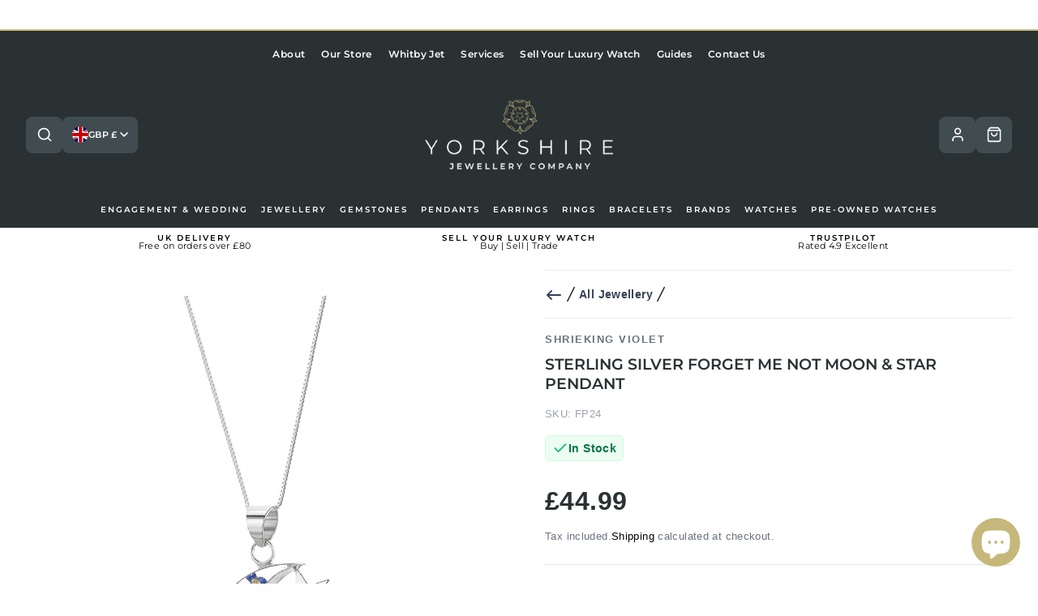

--- FILE ---
content_type: text/html; charset=utf-8
request_url: https://www.yorkshirejewellerycompany.co.uk/products/sterling-silver-forget-me-not-moon-star-pendant
body_size: 66927
content:
<!doctype html>
<html class="no-js" lang="en" dir="ltr">
<head>

  <!-- Google tag (gtag.js) -->
  <script async src="https://www.googletagmanager.com/gtag/js?id=G-WR0JZ54B3Z"></script>
  <script>
  window.dataLayer = window.dataLayer || [];
  function gtag(){dataLayer.push(arguments);}
  gtag('js', new Date());

  gtag('config', 'G-WR0JZ54B3Z');
  </script>
<!-- Global site tag (gtag.js) - Google AdWords: 694974336 -->
<script async src="https://www.googletagmanager.com/gtag/js?id=AW-694974336"></script>
<script>
  window.dataLayer = window.dataLayer || [];
  function gtag(){dataLayer.push(arguments);}
  gtag('js', new Date());

  gtag('config', 'AW-694974336');
</script>
  
  <meta charset="utf-8">
  <meta http-equiv="X-UA-Compatible" content="IE=edge,chrome=1">
  <meta name="viewport" content="width=device-width,initial-scale=1">
  <meta name="theme-color" content="#111111">
  <link rel="canonical" href="https://www.yorkshirejewellerycompany.co.uk/products/sterling-silver-forget-me-not-moon-star-pendant">
  <link rel="preconnect" href="https://cdn.shopify.com" crossorigin>
  <link rel="preconnect" href="https://fonts.shopifycdn.com" crossorigin>
  <link rel="dns-prefetch" href="https://productreviews.shopifycdn.com">
  <link rel="dns-prefetch" href="https://ajax.googleapis.com">
  <link rel="dns-prefetch" href="https://maps.googleapis.com">
  <link rel="dns-prefetch" href="https://maps.gstatic.com"><link rel="icon" type="image/png" sizes="32x32" href="//www.yorkshirejewellerycompany.co.uk/cdn/shop/files/YJC-rose-gold_32x32.svg?v=1678707987">
  <link rel="icon" type="image/png" sizes="48x48" href="//www.yorkshirejewellerycompany.co.uk/cdn/shop/files/YJC-rose-gold_48x48.svg?v=1678707987">
  <link rel="icon" type="image/png" sizes="96x96" href="//www.yorkshirejewellerycompany.co.uk/cdn/shop/files/YJC-rose-gold_96x96.svg?v=1678707987">
  <link rel="icon" type="image/png" sizes="192x192" href="//www.yorkshirejewellerycompany.co.uk/cdn/shop/files/YJC-rose-gold_192x192.svg?v=1678707987">
  <link rel="apple-touch-icon" href="//www.yorkshirejewellerycompany.co.uk/cdn/shop/files/YJC-rose-gold_180x180.svg?v=1678707987"><title>Sterling Silver Forget Me Not Moon &amp; Star Pendant | Shrieking Violet
&ndash; Yorkshire Jewellery Company
</title>
<meta name="description" content="Be charmed by this magical Sterling Silver Moon &amp;amp; Star necklace handmade by Shrieking Violet with real forget me not flowers! Glistening sterling silver jewellery crafted with real flowers encapsulated in resin, this gorgeous piece can be worn all the time and is sure to make every moment special."><meta property="og:site_name" content="Yorkshire Jewellery Company">
  <meta property="og:url" content="https://www.yorkshirejewellerycompany.co.uk/products/sterling-silver-forget-me-not-moon-star-pendant">
  <meta property="og:title" content="Sterling Silver Forget Me Not Moon &amp; Star Pendant">
  <meta property="og:type" content="product">
  <meta property="og:description" content="Be charmed by this magical Sterling Silver Moon &amp;amp; Star necklace handmade by Shrieking Violet with real forget me not flowers! Glistening sterling silver jewellery crafted with real flowers encapsulated in resin, this gorgeous piece can be worn all the time and is sure to make every moment special."><meta property="og:image" content="http://www.yorkshirejewellerycompany.co.uk/cdn/shop/products/fp24.jpg?v=1686062109">
    <meta property="og:image:secure_url" content="https://www.yorkshirejewellerycompany.co.uk/cdn/shop/products/fp24.jpg?v=1686062109">
    <meta property="og:image:width" content="2000">
    <meta property="og:image:height" content="2000"><meta name="twitter:site" content="@">
  <meta name="twitter:card" content="summary_large_image">
  <meta name="twitter:title" content="Sterling Silver Forget Me Not Moon & Star Pendant">
  <meta name="twitter:description" content="Be charmed by this magical Sterling Silver Moon &amp;amp; Star necklace handmade by Shrieking Violet with real forget me not flowers! Glistening sterling silver jewellery crafted with real flowers encapsulated in resin, this gorgeous piece can be worn all the time and is sure to make every moment special.">
<style data-shopify>@font-face {
  font-family: Montserrat;
  font-weight: 400;
  font-style: normal;
  font-display: swap;
  src: url("//www.yorkshirejewellerycompany.co.uk/cdn/fonts/montserrat/montserrat_n4.81949fa0ac9fd2021e16436151e8eaa539321637.woff2") format("woff2"),
       url("//www.yorkshirejewellerycompany.co.uk/cdn/fonts/montserrat/montserrat_n4.a6c632ca7b62da89c3594789ba828388aac693fe.woff") format("woff");
}

  @font-face {
  font-family: Montserrat;
  font-weight: 400;
  font-style: normal;
  font-display: swap;
  src: url("//www.yorkshirejewellerycompany.co.uk/cdn/fonts/montserrat/montserrat_n4.81949fa0ac9fd2021e16436151e8eaa539321637.woff2") format("woff2"),
       url("//www.yorkshirejewellerycompany.co.uk/cdn/fonts/montserrat/montserrat_n4.a6c632ca7b62da89c3594789ba828388aac693fe.woff") format("woff");
}


  @font-face {
  font-family: Montserrat;
  font-weight: 600;
  font-style: normal;
  font-display: swap;
  src: url("//www.yorkshirejewellerycompany.co.uk/cdn/fonts/montserrat/montserrat_n6.1326b3e84230700ef15b3a29fb520639977513e0.woff2") format("woff2"),
       url("//www.yorkshirejewellerycompany.co.uk/cdn/fonts/montserrat/montserrat_n6.652f051080eb14192330daceed8cd53dfdc5ead9.woff") format("woff");
}

  @font-face {
  font-family: Montserrat;
  font-weight: 400;
  font-style: italic;
  font-display: swap;
  src: url("//www.yorkshirejewellerycompany.co.uk/cdn/fonts/montserrat/montserrat_i4.5a4ea298b4789e064f62a29aafc18d41f09ae59b.woff2") format("woff2"),
       url("//www.yorkshirejewellerycompany.co.uk/cdn/fonts/montserrat/montserrat_i4.072b5869c5e0ed5b9d2021e4c2af132e16681ad2.woff") format("woff");
}

  @font-face {
  font-family: Montserrat;
  font-weight: 600;
  font-style: italic;
  font-display: swap;
  src: url("//www.yorkshirejewellerycompany.co.uk/cdn/fonts/montserrat/montserrat_i6.e90155dd2f004112a61c0322d66d1f59dadfa84b.woff2") format("woff2"),
       url("//www.yorkshirejewellerycompany.co.uk/cdn/fonts/montserrat/montserrat_i6.41470518d8e9d7f1bcdd29a447c2397e5393943f.woff") format("woff");
}

</style><link href="//www.yorkshirejewellerycompany.co.uk/cdn/shop/t/47/assets/theme.css?v=40149179229917215241765551425" rel="stylesheet" type="text/css" media="all" />
<style data-shopify>:root {
    --typeHeaderPrimary: Montserrat;
    --typeHeaderFallback: sans-serif;
    --typeHeaderSize: 36px;
    --typeHeaderWeight: 400;
    --typeHeaderLineHeight: 1;
    --typeHeaderSpacing: 0.0em;

    --typeBasePrimary:Montserrat;
    --typeBaseFallback:sans-serif;
    --typeBaseSize: 15px;
    --typeBaseWeight: 400;
    --typeBaseSpacing: 0.025em;
    --typeBaseLineHeight: 1;

    --typeCollectionTitle: 20px;

    --iconWeight: 3px;
    --iconLinecaps: miter;

    
      --buttonRadius: 3px;
    

    --colorGridOverlayOpacity: 0.1;
  }

  .placeholder-content {
    background-image: linear-gradient(100deg, #ffffff 40%, #f7f7f7 63%, #ffffff 79%);
  }</style><script>
    document.documentElement.className = document.documentElement.className.replace('no-js', 'js');

    window.theme = window.theme || {};
    theme.routes = {
      home: "/",
      cart: "/cart.js",
      cartPage: "/cart",
      cartAdd: "/cart/add.js",
      cartChange: "/cart/change.js",
      search: "/search",
      predictive_url: "/search/suggest"
    };
    theme.strings = {
      soldOut: "Sold Out",
      unavailable: "Unavailable",
      inStockLabel: "In stock, ready to despatch",
      oneStockLabel: "Low stock - [count] item left",
      otherStockLabel: "Low stock - [count] items left",
      willNotShipUntil: "Ready to ship [date]",
      willBeInStockAfter: "Back in stock [date]",
      waitingForStock: "Inventory on the way",
      savePrice: "Save [saved_amount]",
      cartEmpty: "Your Basket is currently empty.",
      cartTermsConfirmation: "You must agree with the terms and conditions of sales to check out",
      searchCollections: "Collections:",
      searchPages: "Pages:",
      searchArticles: "Articles:",
      productFrom: "from ",
      maxQuantity: "You can only have [quantity] of [title] in your Basket."
    };
    theme.settings = {
      cartType: "drawer",
      isCustomerTemplate: false,
      moneyFormat: "£{{amount}}",
      saveType: "dollar",
      productImageSize: "square",
      productImageCover: true,
      predictiveSearch: true,
      predictiveSearchType: "product,article,page,collection",
      predictiveSearchVendor: false,
      predictiveSearchPrice: false,
      quickView: false,
      themeName: 'Impulse',
      themeVersion: "7.2.0"
    };
  </script>

  <script>window.performance && window.performance.mark && window.performance.mark('shopify.content_for_header.start');</script><meta name="google-site-verification" content="cvD7QcBlGSefz59Z-T2GUnXvbBF_DkQWS-Vhmugahng">
<meta name="facebook-domain-verification" content="aq2f6tfzpp48d7nnflziwl7jxl9ldn">
<meta id="shopify-digital-wallet" name="shopify-digital-wallet" content="/72252195096/digital_wallets/dialog">
<meta name="shopify-checkout-api-token" content="716cdd51874edff78a90a1fc7add84fe">
<meta id="in-context-paypal-metadata" data-shop-id="72252195096" data-venmo-supported="false" data-environment="production" data-locale="en_US" data-paypal-v4="true" data-currency="GBP">
<link rel="alternate" type="application/json+oembed" href="https://www.yorkshirejewellerycompany.co.uk/products/sterling-silver-forget-me-not-moon-star-pendant.oembed">
<script async="async" src="/checkouts/internal/preloads.js?locale=en-GB"></script>
<link rel="preconnect" href="https://shop.app" crossorigin="anonymous">
<script async="async" src="https://shop.app/checkouts/internal/preloads.js?locale=en-GB&shop_id=72252195096" crossorigin="anonymous"></script>
<script id="apple-pay-shop-capabilities" type="application/json">{"shopId":72252195096,"countryCode":"GB","currencyCode":"GBP","merchantCapabilities":["supports3DS"],"merchantId":"gid:\/\/shopify\/Shop\/72252195096","merchantName":"Yorkshire Jewellery Company","requiredBillingContactFields":["postalAddress","email"],"requiredShippingContactFields":["postalAddress","email"],"shippingType":"shipping","supportedNetworks":["visa","maestro","masterCard","amex","discover","elo"],"total":{"type":"pending","label":"Yorkshire Jewellery Company","amount":"1.00"},"shopifyPaymentsEnabled":true,"supportsSubscriptions":true}</script>
<script id="shopify-features" type="application/json">{"accessToken":"716cdd51874edff78a90a1fc7add84fe","betas":["rich-media-storefront-analytics"],"domain":"www.yorkshirejewellerycompany.co.uk","predictiveSearch":true,"shopId":72252195096,"locale":"en"}</script>
<script>var Shopify = Shopify || {};
Shopify.shop = "yorkshirejewelleryco.myshopify.com";
Shopify.locale = "en";
Shopify.currency = {"active":"GBP","rate":"1.0"};
Shopify.country = "GB";
Shopify.theme = {"name":"ECV - PDP \u0026 Header Updates","id":188146123136,"schema_name":"Impulse","schema_version":"7.2.0","theme_store_id":857,"role":"main"};
Shopify.theme.handle = "null";
Shopify.theme.style = {"id":null,"handle":null};
Shopify.cdnHost = "www.yorkshirejewellerycompany.co.uk/cdn";
Shopify.routes = Shopify.routes || {};
Shopify.routes.root = "/";</script>
<script type="module">!function(o){(o.Shopify=o.Shopify||{}).modules=!0}(window);</script>
<script>!function(o){function n(){var o=[];function n(){o.push(Array.prototype.slice.apply(arguments))}return n.q=o,n}var t=o.Shopify=o.Shopify||{};t.loadFeatures=n(),t.autoloadFeatures=n()}(window);</script>
<script>
  window.ShopifyPay = window.ShopifyPay || {};
  window.ShopifyPay.apiHost = "shop.app\/pay";
  window.ShopifyPay.redirectState = null;
</script>
<script id="shop-js-analytics" type="application/json">{"pageType":"product"}</script>
<script defer="defer" async type="module" src="//www.yorkshirejewellerycompany.co.uk/cdn/shopifycloud/shop-js/modules/v2/client.init-shop-cart-sync_IZsNAliE.en.esm.js"></script>
<script defer="defer" async type="module" src="//www.yorkshirejewellerycompany.co.uk/cdn/shopifycloud/shop-js/modules/v2/chunk.common_0OUaOowp.esm.js"></script>
<script type="module">
  await import("//www.yorkshirejewellerycompany.co.uk/cdn/shopifycloud/shop-js/modules/v2/client.init-shop-cart-sync_IZsNAliE.en.esm.js");
await import("//www.yorkshirejewellerycompany.co.uk/cdn/shopifycloud/shop-js/modules/v2/chunk.common_0OUaOowp.esm.js");

  window.Shopify.SignInWithShop?.initShopCartSync?.({"fedCMEnabled":true,"windoidEnabled":true});

</script>
<script>
  window.Shopify = window.Shopify || {};
  if (!window.Shopify.featureAssets) window.Shopify.featureAssets = {};
  window.Shopify.featureAssets['shop-js'] = {"shop-cart-sync":["modules/v2/client.shop-cart-sync_DLOhI_0X.en.esm.js","modules/v2/chunk.common_0OUaOowp.esm.js"],"init-fed-cm":["modules/v2/client.init-fed-cm_C6YtU0w6.en.esm.js","modules/v2/chunk.common_0OUaOowp.esm.js"],"shop-button":["modules/v2/client.shop-button_BCMx7GTG.en.esm.js","modules/v2/chunk.common_0OUaOowp.esm.js"],"shop-cash-offers":["modules/v2/client.shop-cash-offers_BT26qb5j.en.esm.js","modules/v2/chunk.common_0OUaOowp.esm.js","modules/v2/chunk.modal_CGo_dVj3.esm.js"],"init-windoid":["modules/v2/client.init-windoid_B9PkRMql.en.esm.js","modules/v2/chunk.common_0OUaOowp.esm.js"],"init-shop-email-lookup-coordinator":["modules/v2/client.init-shop-email-lookup-coordinator_DZkqjsbU.en.esm.js","modules/v2/chunk.common_0OUaOowp.esm.js"],"shop-toast-manager":["modules/v2/client.shop-toast-manager_Di2EnuM7.en.esm.js","modules/v2/chunk.common_0OUaOowp.esm.js"],"shop-login-button":["modules/v2/client.shop-login-button_BtqW_SIO.en.esm.js","modules/v2/chunk.common_0OUaOowp.esm.js","modules/v2/chunk.modal_CGo_dVj3.esm.js"],"avatar":["modules/v2/client.avatar_BTnouDA3.en.esm.js"],"pay-button":["modules/v2/client.pay-button_CWa-C9R1.en.esm.js","modules/v2/chunk.common_0OUaOowp.esm.js"],"init-shop-cart-sync":["modules/v2/client.init-shop-cart-sync_IZsNAliE.en.esm.js","modules/v2/chunk.common_0OUaOowp.esm.js"],"init-customer-accounts":["modules/v2/client.init-customer-accounts_DenGwJTU.en.esm.js","modules/v2/client.shop-login-button_BtqW_SIO.en.esm.js","modules/v2/chunk.common_0OUaOowp.esm.js","modules/v2/chunk.modal_CGo_dVj3.esm.js"],"init-shop-for-new-customer-accounts":["modules/v2/client.init-shop-for-new-customer-accounts_JdHXxpS9.en.esm.js","modules/v2/client.shop-login-button_BtqW_SIO.en.esm.js","modules/v2/chunk.common_0OUaOowp.esm.js","modules/v2/chunk.modal_CGo_dVj3.esm.js"],"init-customer-accounts-sign-up":["modules/v2/client.init-customer-accounts-sign-up_D6__K_p8.en.esm.js","modules/v2/client.shop-login-button_BtqW_SIO.en.esm.js","modules/v2/chunk.common_0OUaOowp.esm.js","modules/v2/chunk.modal_CGo_dVj3.esm.js"],"checkout-modal":["modules/v2/client.checkout-modal_C_ZQDY6s.en.esm.js","modules/v2/chunk.common_0OUaOowp.esm.js","modules/v2/chunk.modal_CGo_dVj3.esm.js"],"shop-follow-button":["modules/v2/client.shop-follow-button_XetIsj8l.en.esm.js","modules/v2/chunk.common_0OUaOowp.esm.js","modules/v2/chunk.modal_CGo_dVj3.esm.js"],"lead-capture":["modules/v2/client.lead-capture_DvA72MRN.en.esm.js","modules/v2/chunk.common_0OUaOowp.esm.js","modules/v2/chunk.modal_CGo_dVj3.esm.js"],"shop-login":["modules/v2/client.shop-login_ClXNxyh6.en.esm.js","modules/v2/chunk.common_0OUaOowp.esm.js","modules/v2/chunk.modal_CGo_dVj3.esm.js"],"payment-terms":["modules/v2/client.payment-terms_CNlwjfZz.en.esm.js","modules/v2/chunk.common_0OUaOowp.esm.js","modules/v2/chunk.modal_CGo_dVj3.esm.js"]};
</script>
<script>(function() {
  var isLoaded = false;
  function asyncLoad() {
    if (isLoaded) return;
    isLoaded = true;
    var urls = ["https:\/\/ecommplugins-scripts.trustpilot.com\/v2.1\/js\/header.min.js?settings=eyJrZXkiOiIycnFaeXpwVnNScHFlV2gwIiwicyI6InNrdSJ9\u0026v=2.5\u0026shop=yorkshirejewelleryco.myshopify.com","https:\/\/ecommplugins-trustboxsettings.trustpilot.com\/yorkshirejewelleryco.myshopify.com.js?settings=1688637775331\u0026shop=yorkshirejewelleryco.myshopify.com"];
    for (var i = 0; i < urls.length; i++) {
      var s = document.createElement('script');
      s.type = 'text/javascript';
      s.async = true;
      s.src = urls[i];
      var x = document.getElementsByTagName('script')[0];
      x.parentNode.insertBefore(s, x);
    }
  };
  if(window.attachEvent) {
    window.attachEvent('onload', asyncLoad);
  } else {
    window.addEventListener('load', asyncLoad, false);
  }
})();</script>
<script id="__st">var __st={"a":72252195096,"offset":0,"reqid":"05ac500f-673b-49a9-88f1-28bf96375ac2-1768538645","pageurl":"www.yorkshirejewellerycompany.co.uk\/products\/sterling-silver-forget-me-not-moon-star-pendant","u":"765098846cb6","p":"product","rtyp":"product","rid":8366360559896};</script>
<script>window.ShopifyPaypalV4VisibilityTracking = true;</script>
<script id="captcha-bootstrap">!function(){'use strict';const t='contact',e='account',n='new_comment',o=[[t,t],['blogs',n],['comments',n],[t,'customer']],c=[[e,'customer_login'],[e,'guest_login'],[e,'recover_customer_password'],[e,'create_customer']],r=t=>t.map((([t,e])=>`form[action*='/${t}']:not([data-nocaptcha='true']) input[name='form_type'][value='${e}']`)).join(','),a=t=>()=>t?[...document.querySelectorAll(t)].map((t=>t.form)):[];function s(){const t=[...o],e=r(t);return a(e)}const i='password',u='form_key',d=['recaptcha-v3-token','g-recaptcha-response','h-captcha-response',i],f=()=>{try{return window.sessionStorage}catch{return}},m='__shopify_v',_=t=>t.elements[u];function p(t,e,n=!1){try{const o=window.sessionStorage,c=JSON.parse(o.getItem(e)),{data:r}=function(t){const{data:e,action:n}=t;return t[m]||n?{data:e,action:n}:{data:t,action:n}}(c);for(const[e,n]of Object.entries(r))t.elements[e]&&(t.elements[e].value=n);n&&o.removeItem(e)}catch(o){console.error('form repopulation failed',{error:o})}}const l='form_type',E='cptcha';function T(t){t.dataset[E]=!0}const w=window,h=w.document,L='Shopify',v='ce_forms',y='captcha';let A=!1;((t,e)=>{const n=(g='f06e6c50-85a8-45c8-87d0-21a2b65856fe',I='https://cdn.shopify.com/shopifycloud/storefront-forms-hcaptcha/ce_storefront_forms_captcha_hcaptcha.v1.5.2.iife.js',D={infoText:'Protected by hCaptcha',privacyText:'Privacy',termsText:'Terms'},(t,e,n)=>{const o=w[L][v],c=o.bindForm;if(c)return c(t,g,e,D).then(n);var r;o.q.push([[t,g,e,D],n]),r=I,A||(h.body.append(Object.assign(h.createElement('script'),{id:'captcha-provider',async:!0,src:r})),A=!0)});var g,I,D;w[L]=w[L]||{},w[L][v]=w[L][v]||{},w[L][v].q=[],w[L][y]=w[L][y]||{},w[L][y].protect=function(t,e){n(t,void 0,e),T(t)},Object.freeze(w[L][y]),function(t,e,n,w,h,L){const[v,y,A,g]=function(t,e,n){const i=e?o:[],u=t?c:[],d=[...i,...u],f=r(d),m=r(i),_=r(d.filter((([t,e])=>n.includes(e))));return[a(f),a(m),a(_),s()]}(w,h,L),I=t=>{const e=t.target;return e instanceof HTMLFormElement?e:e&&e.form},D=t=>v().includes(t);t.addEventListener('submit',(t=>{const e=I(t);if(!e)return;const n=D(e)&&!e.dataset.hcaptchaBound&&!e.dataset.recaptchaBound,o=_(e),c=g().includes(e)&&(!o||!o.value);(n||c)&&t.preventDefault(),c&&!n&&(function(t){try{if(!f())return;!function(t){const e=f();if(!e)return;const n=_(t);if(!n)return;const o=n.value;o&&e.removeItem(o)}(t);const e=Array.from(Array(32),(()=>Math.random().toString(36)[2])).join('');!function(t,e){_(t)||t.append(Object.assign(document.createElement('input'),{type:'hidden',name:u})),t.elements[u].value=e}(t,e),function(t,e){const n=f();if(!n)return;const o=[...t.querySelectorAll(`input[type='${i}']`)].map((({name:t})=>t)),c=[...d,...o],r={};for(const[a,s]of new FormData(t).entries())c.includes(a)||(r[a]=s);n.setItem(e,JSON.stringify({[m]:1,action:t.action,data:r}))}(t,e)}catch(e){console.error('failed to persist form',e)}}(e),e.submit())}));const S=(t,e)=>{t&&!t.dataset[E]&&(n(t,e.some((e=>e===t))),T(t))};for(const o of['focusin','change'])t.addEventListener(o,(t=>{const e=I(t);D(e)&&S(e,y())}));const B=e.get('form_key'),M=e.get(l),P=B&&M;t.addEventListener('DOMContentLoaded',(()=>{const t=y();if(P)for(const e of t)e.elements[l].value===M&&p(e,B);[...new Set([...A(),...v().filter((t=>'true'===t.dataset.shopifyCaptcha))])].forEach((e=>S(e,t)))}))}(h,new URLSearchParams(w.location.search),n,t,e,['guest_login'])})(!0,!0)}();</script>
<script integrity="sha256-4kQ18oKyAcykRKYeNunJcIwy7WH5gtpwJnB7kiuLZ1E=" data-source-attribution="shopify.loadfeatures" defer="defer" src="//www.yorkshirejewellerycompany.co.uk/cdn/shopifycloud/storefront/assets/storefront/load_feature-a0a9edcb.js" crossorigin="anonymous"></script>
<script crossorigin="anonymous" defer="defer" src="//www.yorkshirejewellerycompany.co.uk/cdn/shopifycloud/storefront/assets/shopify_pay/storefront-65b4c6d7.js?v=20250812"></script>
<script data-source-attribution="shopify.dynamic_checkout.dynamic.init">var Shopify=Shopify||{};Shopify.PaymentButton=Shopify.PaymentButton||{isStorefrontPortableWallets:!0,init:function(){window.Shopify.PaymentButton.init=function(){};var t=document.createElement("script");t.src="https://www.yorkshirejewellerycompany.co.uk/cdn/shopifycloud/portable-wallets/latest/portable-wallets.en.js",t.type="module",document.head.appendChild(t)}};
</script>
<script data-source-attribution="shopify.dynamic_checkout.buyer_consent">
  function portableWalletsHideBuyerConsent(e){var t=document.getElementById("shopify-buyer-consent"),n=document.getElementById("shopify-subscription-policy-button");t&&n&&(t.classList.add("hidden"),t.setAttribute("aria-hidden","true"),n.removeEventListener("click",e))}function portableWalletsShowBuyerConsent(e){var t=document.getElementById("shopify-buyer-consent"),n=document.getElementById("shopify-subscription-policy-button");t&&n&&(t.classList.remove("hidden"),t.removeAttribute("aria-hidden"),n.addEventListener("click",e))}window.Shopify?.PaymentButton&&(window.Shopify.PaymentButton.hideBuyerConsent=portableWalletsHideBuyerConsent,window.Shopify.PaymentButton.showBuyerConsent=portableWalletsShowBuyerConsent);
</script>
<script>
  function portableWalletsCleanup(e){e&&e.src&&console.error("Failed to load portable wallets script "+e.src);var t=document.querySelectorAll("shopify-accelerated-checkout .shopify-payment-button__skeleton, shopify-accelerated-checkout-cart .wallet-cart-button__skeleton"),e=document.getElementById("shopify-buyer-consent");for(let e=0;e<t.length;e++)t[e].remove();e&&e.remove()}function portableWalletsNotLoadedAsModule(e){e instanceof ErrorEvent&&"string"==typeof e.message&&e.message.includes("import.meta")&&"string"==typeof e.filename&&e.filename.includes("portable-wallets")&&(window.removeEventListener("error",portableWalletsNotLoadedAsModule),window.Shopify.PaymentButton.failedToLoad=e,"loading"===document.readyState?document.addEventListener("DOMContentLoaded",window.Shopify.PaymentButton.init):window.Shopify.PaymentButton.init())}window.addEventListener("error",portableWalletsNotLoadedAsModule);
</script>

<script type="module" src="https://www.yorkshirejewellerycompany.co.uk/cdn/shopifycloud/portable-wallets/latest/portable-wallets.en.js" onError="portableWalletsCleanup(this)" crossorigin="anonymous"></script>
<script nomodule>
  document.addEventListener("DOMContentLoaded", portableWalletsCleanup);
</script>

<link id="shopify-accelerated-checkout-styles" rel="stylesheet" media="screen" href="https://www.yorkshirejewellerycompany.co.uk/cdn/shopifycloud/portable-wallets/latest/accelerated-checkout-backwards-compat.css" crossorigin="anonymous">
<style id="shopify-accelerated-checkout-cart">
        #shopify-buyer-consent {
  margin-top: 1em;
  display: inline-block;
  width: 100%;
}

#shopify-buyer-consent.hidden {
  display: none;
}

#shopify-subscription-policy-button {
  background: none;
  border: none;
  padding: 0;
  text-decoration: underline;
  font-size: inherit;
  cursor: pointer;
}

#shopify-subscription-policy-button::before {
  box-shadow: none;
}

      </style>

<script>window.performance && window.performance.mark && window.performance.mark('shopify.content_for_header.end');</script>

  <script src="//www.yorkshirejewellerycompany.co.uk/cdn/shop/t/47/assets/vendor-scripts-v11.js" defer="defer"></script><link rel="stylesheet" href="//www.yorkshirejewellerycompany.co.uk/cdn/shop/t/47/assets/country-flags.css"><script src="//www.yorkshirejewellerycompany.co.uk/cdn/shop/t/47/assets/theme.js?v=150100265892819158511764842449" defer="defer"></script>

  
<!-- TrustBox script -->
<script type="text/javascript" src="//widget.trustpilot.com/bootstrap/v5/tp.widget.bootstrap.min.js" async></script>
<!-- End TrustBox script -->



  <script
  src="https://code.jquery.com/jquery-3.4.1.js"
  integrity="sha256-WpOohJOqMqqyKL9FccASB9O0KwACQJpFTUBLTYOVvVU="
  crossorigin="anonymous">
</script>
        
<!-- BEGIN app block: shopify://apps/ymq-product-options-variants/blocks/app-embed/86b91121-1f62-4e27-9812-b70a823eb918 -->
    <!-- BEGIN app snippet: option.v1 --><script>
    function before_page_load_function(e,t=!1){var o=[],n=!1;if(e.items.forEach((e=>{e.properties&&(e.properties.hasOwnProperty("_YmqOptionVariant")||e.properties.hasOwnProperty("_YmqItemHide"))?(n=!0,o.push(0)):o.push(e.quantity)})),n){if(t)(t=document.createElement("style")).id="before-page-load-dom",t.type="text/css",t.innerHTML="html::before{content: ' ';width: 100%;height: 100%;background-color: #fff;position: fixed;top: 0;left: 0;z-index: 999999;display:block !important;}",document.getElementsByTagName("html").item(0).appendChild(t);fetch(`/cart/update.js?timestamp=${Date.now()}`,{method:"POST",headers:{"Content-Type":"application/json"},body:JSON.stringify({updates:o})}).then((e=>e.json())).then((e=>{location.reload()})).catch((e=>{t&&document.getElementById("before-page-load-dom").remove()}))}}before_page_load_function({"note":null,"attributes":{},"original_total_price":0,"total_price":0,"total_discount":0,"total_weight":0.0,"item_count":0,"items":[],"requires_shipping":false,"currency":"GBP","items_subtotal_price":0,"cart_level_discount_applications":[],"checkout_charge_amount":0},!0),fetch(`/cart.js?timestamp=${Date.now()}`,{method:"GET"}).then((e=>e.json())).then((e=>{before_page_load_function(e)}));
</script>


	<style id="ymq-checkout-button-protect">
		[name="checkout"],[name="chekout"], a[href^="/checkout"], a[href="/account/login"].cart__submit, button[type="submit"].btn-order, a.btn.cart__checkout, a.cart__submit, .wc-proceed-to-checkout button, #cart_form .buttons .btn-primary, .ymq-checkout-button{
        	pointer-events: none;
        }
	</style>
	<script>
		function ymq_ready(fn){
			if(document.addEventListener){
				document.addEventListener('DOMContentLoaded',function(){
					document.removeEventListener('DOMContentLoaded',arguments.callee,false);
					fn();
				},false);
			}else if(document.attachEvent){
				document.attachEvent('onreadystatechange',function(){
					if(document.readyState=='complete'){
						document.detachEvent('onreadystatechange',arguments.callee);
						fn();
					}
				});
			}
		}
		ymq_ready(() => {
			setTimeout(function() {
				var ymq_checkout_button_protect = document.getElementById("ymq-checkout-button-protect");
				ymq_checkout_button_protect.remove();
			}, 100);
		})
    </script> 


 

 

 

 










<link href='https://cdn.shopify.com/s/files/1/0411/8639/4277/t/11/assets/ymq-option.css?v=1.1' rel='stylesheet' type="text/css" media="all"> 

<link href='https://option.ymq.cool/option/bottom.css' rel='stylesheet' type="text/css" media="all"> 


<style id="ymq-jsstyle"></style> 

<style id="bndlr-loaded"></style>

<script data-asyncLoad="asyncLoad" data-mw4M5Ya3iFNARE4t="mw4M5Ya3iFNARE4t"> 

    window.bundlerLoaded = true;

	window.ymq_option = window.ymq_option || {}; 

	ymq_option.shop = `yorkshirejewelleryco.myshopify.com`;
    
    ymq_option.version = 1; 

	ymq_option.token = `e94b3eb1f29bdcc609325bdf9ca2a345c25c34cf2f3bd62542b1572f28403a24`; 

	ymq_option.timestamp = `1768538646`; 

	ymq_option.customer_id = ``; 

	ymq_option.page = `product`; 
    
    ymq_option.cart = {"note":null,"attributes":{},"original_total_price":0,"total_price":0,"total_discount":0,"total_weight":0.0,"item_count":0,"items":[],"requires_shipping":false,"currency":"GBP","items_subtotal_price":0,"cart_level_discount_applications":[],"checkout_charge_amount":0};

    ymq_option.country = {
        iso_code: `GB`,
        currency: `GBP`,
        name: `United Kingdom`
    };
    

	ymq_option.ymq_option_branding = {}; 
	  
		ymq_option.ymq_option_branding = {"button":{"--button-background-checked-color":"#000000","--button-background-color":"#FFFFFF","--button-background-disabled-color":"#FFFFFF","--button-border-checked-color":"#000000","--button-border-color":"#000000","--button-border-disabled-color":"#000000","--button-font-checked-color":"#FFFFFF","--button-font-disabled-color":"#cccccc","--button-font-color":"#000000","--button-border-radius":"4","--button-font-size":"16","--button-line-height":"20","--button-margin-l-r":"4","--button-margin-u-d":"4","--button-padding-l-r":"16","--button-padding-u-d":"10"},"radio":{"--radio-border-color":"#BBC1E1","--radio-border-checked-color":"#BBC1E1","--radio-border-disabled-color":"#BBC1E1","--radio-border-hover-color":"#BBC1E1","--radio-background-color":"#FFFFFF","--radio-background-checked-color":"#275EFE","--radio-background-disabled-color":"#E1E6F9","--radio-background-hover-color":"#FFFFFF","--radio-inner-color":"#E1E6F9","--radio-inner-checked-color":"#FFFFFF","--radio-inner-disabled-color":"#FFFFFF"},"input":{"--input-background-checked-color":"#FFFFFF","--input-background-color":"#FFFFFF","--input-border-checked-color":"#000000","--input-border-color":"#717171","--input-font-checked-color":"#000000","--input-font-color":"#000000","--input-border-radius":"4","--input-font-size":"14","--input-padding-l-r":"16","--input-padding-u-d":"9","--input-width":"100","--input-max-width":"400"},"select":{"--select-border-color":"#000000","--select-border-checked-color":"#000000","--select-background-color":"#FFFFFF","--select-background-checked-color":"#FFFFFF","--select-font-color":"#000000","--select-font-checked-color":"#000000","--select-option-background-color":"#FFFFFF","--select-option-background-checked-color":"#F5F9FF","--select-option-background-disabled-color":"#FFFFFF","--select-option-font-color":"#000000","--select-option-font-checked-color":"#000000","--select-option-font-disabled-color":"#CCCCCC","--select-padding-u-d":"9","--select-padding-l-r":"16","--select-option-padding-u-d":"9","--select-option-padding-l-r":"16","--select-width":"100","--select-max-width":"400","--select-font-size":"14","--select-border-radius":"0"},"multiple":{"--multiple-background-color":"#F5F9FF","--multiple-font-color":"#000000","--multiple-padding-u-d":"2","--multiple-padding-l-r":"8","--multiple-font-size":"12","--multiple-border-radius":"0"},"img":{"--img-border-color":"#E1E1E1","--img-border-checked-color":"#000000","--img-border-disabled-color":"#000000","--img-width":"50","--img-height":"50","--img-margin-u-d":"2","--img-margin-l-r":"2","--img-border-radius":"4"},"upload":{"--upload-background-color":"#409EFF","--upload-font-color":"#FFFFFF","--upload-border-color":"#409EFF","--upload-padding-u-d":"12","--upload-padding-l-r":"20","--upload-font-size":"12","--upload-border-radius":"4"},"cart":{"--cart-border-color":"#000000","--buy-border-color":"#000000","--cart-border-hover-color":"#000000","--buy-border-hover-color":"#000000","--cart-background-color":"#000000","--buy-background-color":"#000000","--cart-background-hover-color":"#000000","--buy-background-hover-color":"#000000","--cart-font-color":"#FFFFFF","--buy-font-color":"#FFFFFF","--cart-font-hover-color":"#FFFFFF","--buy-font-hover-color":"#FFFFFF","--cart-padding-u-d":"12","--cart-padding-l-r":"16","--buy-padding-u-d":"12","--buy-padding-l-r":"16","--cart-margin-u-d":"4","--cart-margin-l-r":"0","--buy-margin-u-d":"4","--buy-margin-l-r":"0","--cart-width":"100","--cart-max-width":"800","--buy-width":"100","--buy-max-width":"800","--cart-font-size":"14","--cart-border-radius":"0","--buy-font-size":"14","--buy-border-radius":"0"},"quantity":{"--quantity-border-color":"#A6A3A3","--quantity-font-color":"#000000","--quantity-background-color":"#FFFFFF","--quantity-width":"150","--quantity-height":"40","--quantity-font-size":"14","--quantity-border-radius":"0"},"global":{"--global-title-color":"#000000","--global-help-color":"#000000","--global-error-color":"#DC3545","--global-title-font-size":"14","--global-help-font-size":"12","--global-error-font-size":"12","--global-margin-top":"0","--global-margin-bottom":"20","--global-margin-left":"0","--global-margin-right":"0","--global-title-margin-top":"0","--global-title-margin-bottom":"5","--global-title-margin-left":"0","--global-title-margin-right":"0","--global-help-margin-top":"5","--global-help-margin-bottom":"0","--global-help-margin-left":"0","--global-help-margin-right":"0","--global-error-margin-top":"5","--global-error-margin-bottom":"0","--global-error-margin-left":"0","--global-error-margin-right":"0"},"discount":{"--new-discount-normal-color":"#1878B9","--new-discount-error-color":"#E22120","--new-discount-layout":"flex-end"},"lan":{"require":"This is a required field.","email":"Please enter a valid email address.","url":"Please enter a valid url.","phone":"Please enter the correct phone.","number":"Please enter an number.","integer":"Please enter an integer.","min_char":"Please enter no less than %s characters.","max_char":"Please enter no more than %s characters.","min":"Please enter no less than %s.","max":"Please enter no more than %s.","max_s":"Please choose less than %s options.","min_s":"Please choose more than %s options.","total_s":"Please choose %s options.","min_file_s":"Please upload more than %s images.","continue-shopping":"Continue shopping","cart-empty":"Your cart is empty","cart-note":"Add order note","note-placeholder":"How can we help you","subtotal":"Subtotal: ","view-cart":"View Cart","checket":"CHECKOUT","add-cart-success":"Add to cart success.","uploaded-file":"Uploaded file","item":"ITEM","items":"ITEMS","remove":"Remove","option-name":"Option Name","option-value":"Option Value","option-price":"Price","add-to-cart":"Add To Cart","modal-close":"Close","sold_out":"sold out","please_choose":"Please choose","add_price_text":"Selection will add %s to the price","inventory_reminder":"The product %s is already sold out.","one-time-tag":"one time","price-split":"+","min-max-in-product":"You have exceeded the maximum purchase quantity.","q-buy":"Buy:","q-save":"Save","qty-rang":"qtyRange","qty-discount":"discount","qty-discount-type":"discountType","qty-discount-type-percentage":"percentage","qty-discount-type-fixed":"fixed","q-coupon-code":"Tiered Wholesale Discount","o-coupon-code":"Option Negative Discount","max-quantity":"999999","qty-input-text":"Qty: ","discount_code":"Discount code","application":"Apply","discount_error1":"Enter a valid discount code","discount_error2":"discount code isn't valid for the items in your cart","product_title":"Chain Length"},"price":{"--price-border-color":"#C9BB7E","--price-background-color":"#FFFFFF","--price-font-color":"#000000","--price-price-font-color":"#C9BB7E","--price-padding-u-d":"9","--price-padding-l-r":"16","--price-width":"100","--price-max-width":"400","--price-font-size":"14","--price-border-radius":"0"},"extra":{"is_show":"0","plan":2,"quantity-box":"0","price-value":"3,4,15,6,16,7","variant-original-margin-bottom":"15","strong-dorp-down":0,"radio-unchecked":1,"close-cart-rate":"1","automic-swatch-ajax":"1","img-option-bigger":0,"add-button-reload":"1","version":200,"img_cdn":"1","show_wholesale_pricing_fixed":"0","real-time-upload":"1","buy-now-new":1,"option_value_split":", ","form-box-new":1,"tooltip_type":"none","id":"72252195096","sku-model":"0","with-main-sku":"0","source_name":"","simple_condition":"0","fbq-event":"1","wholesale-is-variant":"0","one-time-qty-1":"0","cart-qty-update":"0","min-max-new":"0","real-time-upload-free":"0","add-to-cart-form":".product-single__form","min-max":"0","price-time":"0","main-product-with-properties":"0","child-item-action":"","is_small":"1","exclude-free-products":"0","options_list_show":"0","penny-variant":"","extra-charge":"","ajaxcart-product-type":"0","ajaxcart-modal":"0","trigger-ajaxcart-modal-show":"","add-cart-timeout":"50","qty-input-trigger":"0","variant-not-disabled":"0","variant-id-dom":"","add-cart-form-number":".product-single__meta","product-price-in-product-page":"","product-compare-at-price-in-product-page":"","product-price-in-product-page-qty":"","product-compare-at-price-in-product-page-qty":"","hide-shopify-option":"","show-quantity":"","quantity-change":"","product-hide":"","product-show":"","product-add-to-cart":"","payment-button-hide":"","payment-button-hide-product":"","discount-before":".cart__page-col .cart__page-col","cart-quantity-click-change":"","cart-quantity-change":"","check-out-button":"","variant-condition-label-class":"","variant-condition-value-parent-class":"","variant-condition-value-class":"","variant-condition-click-class":"","trigger-select":"","trigger-select-join":"","locale":"0","other-form-data":"0","bunow":"0","cart-ajax":"0","add-cart-url":"","theme-variant-class":".variant_picker","theme-variant-class-no":"","add-cart-carry-currency":"1","extra-style-code":"","variant-id-from":"0","trigger-option-dom":"","qty-dis-qty":"0","bind_variant_need_checkout":"1","thum_img_zoom":"0","build_buy_now":"","currency-install":"true","currency-load":"","currency-do":"true","currency-beforedo":"","currency-status":"true","currency-format":"","currency-init":"","before_init_product":"","before_init_cart":"that.intervalResult(100000000000,200,function () {\r\n    if(ymqJq(`.ymq_cart_total_price .ymq-price-span`).length != ymqJq(`.ymq_cart_total_price`).length){\r\n        fetch('/cart.js', {\r\n            method: 'GET',\r\n        }).then(response => {\r\n            return response.json();\r\n        }).then(json => {\r\n            window.ymq_option.cartInstance.replaceDomPrice(json).buildDiscountDom().doCheckout();\r\n        })\r\n    }\r\n    return false;\r\n});","buildYmqDom_b":"","buildYmqDom_a":"","replaceDomPrice_b":"","replaceDomPrice_a":"","replaceDomPrice_b_all_time":"","buildFormData_b":"","buildFormData_a":"","ymqDiscountClick_b":"","ymqDiscountClick_a":"","doAddCart_before_validate":"","doAddCart_after_validate":"","doAddCart_before_getAjaxData":"","doAddCart_after_getAjaxData":"","doAddCart_success":"","doAddCart_error":"","doCheckout_before_checkoutqty":"","doCheckout_after_checkoutqty":"","doCheckout_before_getAjaxData":"","doCheckout_after_getAjaxData":"","doCheckout_success":"","doCheckout_error":"","cart-page-show":"1","discount":"1","variant-original":"1","condition_disable_new":"0","min_qty_zero":"0","unbundle_variant":"0","unbundle_addcart":"1","close-dropdown":"1","lock-price":"1","shopify_discount":"1","bundle-variant-trigger-type":"2","open-theme-ajax-cart":"0","make-sku":"1","sku-with-variant-sku":"0","splicer":""}}; 
	 
        
    
    
    
        
        
    
        
        
    
        
        
    
        
        
    
        
        
    
        
        
    
        
        
    
        
        
    
        
        
    
        
        
    
    

	 

		ymq_option.product = {"id":8366360559896,"title":"Sterling Silver Forget Me Not Moon \u0026 Star Pendant","handle":"sterling-silver-forget-me-not-moon-star-pendant","description":"\u003cp\u003e\u003cspan\u003eBe charmed by this magical Sterling Silver Moon \u0026amp; Star necklace handmade by Shrieking Violet with real forget me not flowers! Glistening sterling silver jewellery crafted with real flowers encapsulated in resin, this gorgeous piece can be worn all the time and is sure to make every moment special.\u003c\/span\u003e\u003c\/p\u003e","published_at":"2023-06-06T15:35:07+01:00","created_at":"2023-06-06T15:35:09+01:00","vendor":"Shrieking Violet","type":"Necklaces\/Pendants","tags":["Floral","Forget Me Not","Pendant","Sterling Silver"],"price":4499,"price_min":4499,"price_max":4499,"available":true,"price_varies":false,"compare_at_price":null,"compare_at_price_min":0,"compare_at_price_max":0,"compare_at_price_varies":false,"variants":[{"id":45427435110680,"title":"Default Title","option1":"Default Title","option2":null,"option3":null,"sku":"FP24","requires_shipping":true,"taxable":true,"featured_image":null,"available":true,"name":"Sterling Silver Forget Me Not Moon \u0026 Star Pendant","public_title":null,"options":["Default Title"],"price":4499,"weight":0,"compare_at_price":null,"inventory_management":"shopify","barcode":"35110680","requires_selling_plan":false,"selling_plan_allocations":[]}],"images":["\/\/www.yorkshirejewellerycompany.co.uk\/cdn\/shop\/products\/fp24.jpg?v=1686062109","\/\/www.yorkshirejewellerycompany.co.uk\/cdn\/shop\/files\/image_f65b1829-ddd7-419a-955e-343e7dca4877.jpg?v=1687805673"],"featured_image":"\/\/www.yorkshirejewellerycompany.co.uk\/cdn\/shop\/products\/fp24.jpg?v=1686062109","options":["Title"],"media":[{"alt":null,"id":34150817562904,"position":1,"preview_image":{"aspect_ratio":1.0,"height":2000,"width":2000,"src":"\/\/www.yorkshirejewellerycompany.co.uk\/cdn\/shop\/products\/fp24.jpg?v=1686062109"},"aspect_ratio":1.0,"height":2000,"media_type":"image","src":"\/\/www.yorkshirejewellerycompany.co.uk\/cdn\/shop\/products\/fp24.jpg?v=1686062109","width":2000},{"alt":null,"id":34378710515992,"position":2,"preview_image":{"aspect_ratio":1.0,"height":1500,"width":1500,"src":"\/\/www.yorkshirejewellerycompany.co.uk\/cdn\/shop\/files\/image_f65b1829-ddd7-419a-955e-343e7dca4877.jpg?v=1687805673"},"aspect_ratio":1.0,"height":1500,"media_type":"image","src":"\/\/www.yorkshirejewellerycompany.co.uk\/cdn\/shop\/files\/image_f65b1829-ddd7-419a-955e-343e7dca4877.jpg?v=1687805673","width":1500}],"requires_selling_plan":false,"selling_plan_groups":[],"content":"\u003cp\u003e\u003cspan\u003eBe charmed by this magical Sterling Silver Moon \u0026amp; Star necklace handmade by Shrieking Violet with real forget me not flowers! Glistening sterling silver jewellery crafted with real flowers encapsulated in resin, this gorgeous piece can be worn all the time and is sure to make every moment special.\u003c\/span\u003e\u003c\/p\u003e"}; 

		ymq_option.ymq_has_only_default_variant = true; 
		 

        
            ymq_option.ymq_status = {}; 
             

            ymq_option.ymq_variantjson = {}; 
             

            ymq_option.ymq_option_data = {}; 
            

            ymq_option.ymq_option_condition = {}; 
             
        
        
        ymq_option.product_collections = {};
        
            ymq_option.product_collections[451104571672] = {"id":451104571672,"handle":"all-jewellery","title":"All Jewellery","updated_at":"2026-01-15T12:40:15+00:00","body_html":"","published_at":"2023-06-30T15:34:23+01:00","sort_order":"best-selling","template_suffix":"","disjunctive":true,"rules":[{"column":"type","relation":"equals","condition":"Bangles"},{"column":"type","relation":"equals","condition":"Bracelet"},{"column":"type","relation":"equals","condition":"Brooches"},{"column":"type","relation":"equals","condition":"Chain"},{"column":"type","relation":"equals","condition":"Cufflinks"},{"column":"type","relation":"equals","condition":"Earrings"},{"column":"type","relation":"equals","condition":"Gift Set"},{"column":"type","relation":"equals","condition":"Locket"},{"column":"type","relation":"equals","condition":"Rings"},{"column":"type","relation":"equals","condition":"Necklaces\/Pendants"},{"column":"type","relation":"equals","condition":"Ring Toppers"},{"column":"type","relation":"equals","condition":"Bracelets"}],"published_scope":"global","image":{"created_at":"2024-11-28T16:38:55+00:00","alt":"YJC SILVER INITIALS","width":961,"height":1018,"src":"\/\/www.yorkshirejewellerycompany.co.uk\/cdn\/shop\/collections\/IMG_5286.jpg?v=1764253383"}};
        
            ymq_option.product_collections[678984253824] = {"id":678984253824,"handle":"discount-eligible-products","title":"Discount Eligible Products","updated_at":"2026-01-15T12:40:15+00:00","body_html":"","published_at":"2025-09-10T22:13:51+01:00","sort_order":"best-selling","template_suffix":"","disjunctive":false,"rules":[{"column":"tag","relation":"not_equals","condition":"No Discount"}],"published_scope":"global"};
        
            ymq_option.product_collections[450476507416] = {"id":450476507416,"handle":"florals","title":"Florals","updated_at":"2026-01-15T12:40:15+00:00","body_html":"","published_at":"2023-06-25T07:37:56+01:00","sort_order":"best-selling","template_suffix":"","disjunctive":false,"rules":[{"column":"tag","relation":"equals","condition":"Floral"},{"column":"variant_inventory","relation":"greater_than","condition":"0"}],"published_scope":"global"};
        
            ymq_option.product_collections[446063444248] = {"id":446063444248,"handle":"jewellery-under-50","title":"Jewellery Less Than £50","updated_at":"2026-01-15T14:45:57+00:00","body_html":"","published_at":"2023-05-11T17:14:27+01:00","sort_order":"best-selling","template_suffix":"","disjunctive":false,"rules":[{"column":"variant_price","relation":"less_than","condition":"50.01"},{"column":"variant_inventory","relation":"greater_than","condition":"0"}],"published_scope":"global"};
        
            ymq_option.product_collections[440016470296] = {"id":440016470296,"handle":"new-in","title":"New In","updated_at":"2026-01-15T12:40:15+00:00","body_html":"","published_at":"2023-03-14T09:14:21+00:00","sort_order":"created-desc","template_suffix":"","disjunctive":true,"rules":[{"column":"type","relation":"equals","condition":"Bangles"},{"column":"type","relation":"equals","condition":"Bracelets"},{"column":"type","relation":"equals","condition":"Brooches"},{"column":"type","relation":"equals","condition":"Chain"},{"column":"type","relation":"equals","condition":"Cufflinks"},{"column":"type","relation":"equals","condition":"Earrings"},{"column":"type","relation":"equals","condition":"Gift Set"},{"column":"type","relation":"equals","condition":"Locket"},{"column":"type","relation":"equals","condition":"Necklaces\/Pendants"},{"column":"type","relation":"equals","condition":"Rings"}],"published_scope":"global","image":{"created_at":"2024-11-28T16:32:07+00:00","alt":null,"width":3212,"height":3212,"src":"\/\/www.yorkshirejewellerycompany.co.uk\/cdn\/shop\/collections\/IMG_5299.jpg?v=1732811529"}};
        
            ymq_option.product_collections[439621648664] = {"id":439621648664,"handle":"pendants","title":"Pendants \u0026 Necklaces","updated_at":"2026-01-15T12:40:15+00:00","body_html":"\u003cmeta charset=\"utf-8\"\u003e\n\u003cp dir=\"ltr\" data-mce-fragment=\"1\"\u003e\u003cspan data-mce-fragment=\"1\"\u003eYorkshire Jewellery Company offer an extensive range of beautiful handcrafted sterling silver and gold pendants and necklaces. Many of our designs are exclusive and are precision set with a wide range of semi precious gemstones. These beautiful gemstones include Whitby Jet, Amber, Blue John, Turquoise, Amethyst and many more popular natural gemstones.\u003c\/span\u003e\u003c\/p\u003e\n\u003cp dir=\"ltr\" data-mce-fragment=\"1\"\u003e\u003cspan data-mce-fragment=\"1\"\u003eBrowse our stunning range of sterling silver and gold pendants to find a perfect gift for someone special or perhaps just a treat for yourself. Many of our pendant designs have matching earrings, bracelets and rings which together create a beautiful and much admired jewellery collection.\u003c\/span\u003e\u003c\/p\u003e","published_at":"2023-03-09T13:20:31+00:00","sort_order":"best-selling","template_suffix":"","disjunctive":false,"rules":[{"column":"type","relation":"equals","condition":"Necklaces\/Pendants"}],"published_scope":"global","image":{"created_at":"2023-03-13T11:43:03+00:00","alt":null,"width":1200,"height":1200,"src":"\/\/www.yorkshirejewellerycompany.co.uk\/cdn\/shop\/collections\/Yorkshire-Jewellery-Co-Earring-Collection.jpg?v=1678707784"}};
        
            ymq_option.product_collections[439630233880] = {"id":439630233880,"handle":"shrieking-violet","title":"Shrieking Violet","updated_at":"2026-01-08T12:33:49+00:00","body_html":"\u003cmeta charset=\"utf-8\"\u003e\n\u003cp data-mce-fragment=\"1\"\u003eCapturing a moment in time, Shrieking Violet jewellery is a unique concept that encapsulates tiny but perfectly formed real flowers in clear resin and sets them into handcrafted sterling silver. These elegant jewellery designs are flawless. Each piece is one of a kind as the individual flowers are handpicked when they reach the perfect size then carefully arranged and preserved in resin.\u003c\/p\u003e\n\u003cp data-mce-fragment=\"1\"\u003eAs a truly memorable gift for a special occasion, rather than buying a bunch of flowers for a loved one, choose a Shrieking Violet necklace, ring, bangle or set of earrings. Our carefully curated selection of dainty flowers includes favourites such as rose buds, poppies, forget-me-nots, daisies and more. You’ll be spoiled for choice with the whimsical collection of Shrieking Violet jewellery at the Yorkshire Jewellery Company.\u003c\/p\u003e\n\u003cmeta charset=\"utf-8\"\u003e","published_at":"2023-03-09T15:30:41+00:00","sort_order":"best-selling","template_suffix":"shrieking-violet-2","disjunctive":false,"rules":[{"column":"vendor","relation":"equals","condition":"Shrieking Violet"}],"published_scope":"global","image":{"created_at":"2023-03-09T15:30:51+00:00","alt":null,"width":359,"height":359,"src":"\/\/www.yorkshirejewellerycompany.co.uk\/cdn\/shop\/collections\/Shrieking-Violet-at-Yorkshire-Jewellery-Co.jpg?v=1678375852"}};
        
            ymq_option.product_collections[450221932824] = {"id":450221932824,"handle":"shrieking-violet-forget-me-not","title":"Shrieking Violet Forget Me Not","updated_at":"2026-01-08T12:33:49+00:00","body_html":"","published_at":"2023-06-22T10:45:43+01:00","sort_order":"best-selling","template_suffix":"","disjunctive":false,"rules":[{"column":"title","relation":"contains","condition":"forget me not"},{"column":"vendor","relation":"equals","condition":"Shrieking Violet"}],"published_scope":"global"};
        
            ymq_option.product_collections[450222129432] = {"id":450222129432,"handle":"shrieking-violet-pendants","title":"Shrieking Violet Pendants","updated_at":"2026-01-02T12:29:43+00:00","body_html":"","published_at":"2023-06-22T10:47:22+01:00","sort_order":"best-selling","template_suffix":"","disjunctive":false,"rules":[{"column":"type","relation":"equals","condition":"Necklaces\/Pendants"},{"column":"vendor","relation":"equals","condition":"Shrieking Violet"}],"published_scope":"global"};
        
            ymq_option.product_collections[446457315608] = {"id":446457315608,"handle":"silver-jewellery","title":"Silver Jewellery","updated_at":"2026-01-15T12:40:15+00:00","body_html":"","published_at":"2023-05-16T11:06:35+01:00","sort_order":"best-selling","template_suffix":"","disjunctive":false,"rules":[{"column":"tag","relation":"equals","condition":"Sterling Silver"}],"published_scope":"global"};
        
            ymq_option.product_collections[446682628376] = {"id":446682628376,"handle":"sterling-silver-pendants-necklaces","title":"Sterling Silver Pendants \u0026 Necklaces","updated_at":"2026-01-15T12:40:15+00:00","body_html":"","published_at":"2023-05-18T15:34:56+01:00","sort_order":"best-selling","template_suffix":"","disjunctive":false,"rules":[{"column":"tag","relation":"equals","condition":"Sterling Silver"},{"column":"type","relation":"equals","condition":"Necklaces\/Pendants"},{"column":"variant_inventory","relation":"greater_than","condition":"0"}],"published_scope":"global"};
        
            ymq_option.product_collections[647988838784] = {"id":647988838784,"handle":"yjcbf","title":"YJCBF","updated_at":"2026-01-15T12:40:15+00:00","body_html":"","published_at":"2024-11-27T20:01:29+00:00","sort_order":"best-selling","template_suffix":"","disjunctive":false,"rules":[{"column":"is_price_reduced","relation":"is_not_set","condition":""},{"column":"tag","relation":"not_equals","condition":"No Discount"}],"published_scope":"global"};
        

        ymq_option.ymq_template_options = {};
        ymq_option.ymq_option_template = {};
  		ymq_option.ymq_option_template_condition = {}; 
        
        
        

        
            ymq_option.ymq_option_template_sort = `1,3,4`;
        

        
            ymq_option.ymq_option_template_sort_before = false;
        
        
        ymq_option.ymq_option_template_c_t = {};
  		ymq_option.ymq_option_template_condition_c_t = {};
        ymq_option.ymq_option_template_assign_c_t = {};


        
        
        

        
            
            
                
                
                
                    ymq_option.ymq_template_options[`tem3`] = {"template":{"ymq3tem1":{"id":"3tem1","type":"3","options":{"3tem1_1":{"link":"","allow_link":0,"add_price_type":1,"variant_id":0,"handle":"","product_id":0,"variant_price":0,"variant_title":"","weight":"","sku":"","id":"3tem1_1","price":"","cost_price":"","option_discount_type":"1","option_discount":"","option_percentage_discount":"","percentage_price":"","price_type":"1","value":"16 Inch","hasstock":1,"one_time":"0","default":"0","canvas_type":"2","canvas1":"","canvas2":"","qty_input":0},"3tem1_2":{"link":"","allow_link":0,"add_price_type":1,"variant_id":0,"handle":"","product_id":0,"variant_price":0,"variant_title":"","weight":"","sku":"","id":"3tem1_2","price":"","cost_price":"","option_discount_type":"1","option_discount":"","option_percentage_discount":"","percentage_price":"","price_type":"1","value":"18 Inch","hasstock":1,"one_time":"0","default":1,"canvas_type":"2","canvas1":"","canvas2":"","qty_input":0},"3tem1_3":{"link":"","allow_link":0,"add_price_type":1,"variant_id":0,"handle":"","product_id":0,"variant_price":0,"variant_title":"","weight":"","sku":"","id":"3tem1_3","price":"4","cost_price":"","option_discount_type":"1","option_discount":"","option_percentage_discount":"","percentage_price":"","price_type":"1","value":"20 Inch","hasstock":1,"one_time":"0","default":"0","canvas_type":"2","canvas1":"","canvas2":"","qty_input":0},"3tem1_5":{"link":"","allow_link":0,"add_price_type":1,"variant_id":0,"handle":"","product_id":0,"variant_price":0,"variant_title":"","weight":"","sku":"","id":"3tem1_5","price":"8","cost_price":"","option_discount_type":"1","option_discount":"","option_percentage_discount":"","percentage_price":"","price_type":"1","value":"22 Inch","hasstock":1,"one_time":"0","default":"0","canvas_type":"2","canvas1":"","canvas2":"","qty_input":0},"3tem1_4":{"link":"","allow_link":0,"add_price_type":1,"variant_id":0,"handle":"","product_id":0,"variant_price":0,"variant_title":"","weight":"","sku":"","id":"3tem1_4","price":"12","cost_price":"","option_discount_type":"1","option_discount":"","option_percentage_discount":"","percentage_price":"","price_type":"1","value":"24 Inch","hasstock":1,"one_time":"0","default":"0","canvas_type":"2","canvas1":"","canvas2":"","qty_input":0}},"label":"Chain Length","open_new_window":1,"is_get_to_cart":1,"onetime":0,"required":"0","column_width":"","tooltip":"","tooltip_position":"1","hide_title":"0","class":"","help":"","alert_text":"","a_t1":"","a_t2":"","a_width":"700","min_s":"","max_s":"","unbundle_variant":0,"bundle_variant_type":"1"}},"condition":{},"assign":{"type":1,"manual":{"tag":"","collection":"","product":""},"automate":{"type":"1","data":{"1":{"tem_condition":"5","tem_condition_type":"1","tem_condition_value":"GVCL"}}}}};
                    ymq_option.ymq_option_template_c_t[`tem3`] = ymq_option.ymq_template_options[`tem3`]['template'];
                    ymq_option.ymq_option_template_condition_c_t[`tem3`] = ymq_option.ymq_template_options[`tem3`]['condition'];
                    ymq_option.ymq_option_template_assign_c_t[`tem3`] = ymq_option.ymq_template_options[`tem3`]['assign'];
                
            
                
                
                
                    ymq_option.ymq_template_options[`tem4`] = {"template":{"ymq4tem1":{"id":"4tem1","type":"3","options":{"4tem1_1":{"link":"","allow_link":0,"add_price_type":1,"variant_id":0,"handle":"","product_id":0,"variant_price":0,"variant_title":"","weight":"","sku":"","id":"4tem1_1","price":"","cost_price":"","option_discount_type":"1","option_discount":"","option_percentage_discount":"","percentage_price":"","price_type":"1","value":"16 Inch","hasstock":1,"one_time":"0","default":"0","canvas_type":"2","canvas1":"","canvas2":"","qty_input":0},"4tem1_2":{"link":"","allow_link":0,"add_price_type":1,"variant_id":0,"handle":"","product_id":0,"variant_price":0,"variant_title":"","weight":"","sku":"","id":"4tem1_2","price":"","cost_price":"","option_discount_type":"1","option_discount":"","option_percentage_discount":"","percentage_price":"","price_type":"1","value":"18 Inch","hasstock":1,"one_time":"0","default":1,"canvas_type":"2","canvas1":"","canvas2":"","qty_input":0},"4tem1_3":{"link":"","allow_link":0,"add_price_type":1,"variant_id":0,"handle":"","product_id":0,"variant_price":0,"variant_title":"","weight":"","sku":"","id":"4tem1_3","price":"2.50","cost_price":"","option_discount_type":"1","option_discount":"","option_percentage_discount":"","percentage_price":"","price_type":"1","value":"20 Inch","hasstock":1,"one_time":"0","default":"0","canvas_type":"2","canvas1":"","canvas2":"","qty_input":0},"4tem1_6":{"link":"","allow_link":0,"add_price_type":1,"variant_id":0,"handle":"","product_id":0,"variant_price":0,"variant_title":"","weight":"","sku":"","id":"4tem1_6","price":"5","cost_price":"","option_discount_type":"1","option_discount":"","option_percentage_discount":"","percentage_price":"","price_type":"1","value":"22 Inch","hasstock":1,"one_time":"0","default":"0","canvas_type":"2","canvas1":"","canvas2":"","qty_input":0},"4tem1_5":{"link":"","allow_link":0,"add_price_type":1,"variant_id":0,"handle":"","product_id":0,"variant_price":0,"variant_title":"","weight":"","sku":"","id":"4tem1_5","price":"7.50","cost_price":"","option_discount_type":"1","option_discount":"","option_percentage_discount":"","percentage_price":"","price_type":"1","value":"24 Inch","hasstock":1,"one_time":"0","default":"0","canvas_type":"2","canvas1":"","canvas2":"","qty_input":0}},"label":"Chain Length","open_new_window":1,"is_get_to_cart":1,"onetime":0,"required":"0","column_width":"","tooltip":"","tooltip_position":"1","hide_title":"0","class":"","help":"","alert_text":"","a_t1":"","a_t2":"","a_width":"700","min_s":"","max_s":"","unbundle_variant":0,"bundle_variant_type":"1"}},"condition":{},"assign":{"type":1,"manual":{"tag":"","collection":"","product":""},"automate":{"type":"1","data":{"1":{"tem_condition":"5","tem_condition_type":"1","tem_condition_value":"SSCL"}}}}};
                    ymq_option.ymq_option_template_c_t[`tem4`] = ymq_option.ymq_template_options[`tem4`]['template'];
                    ymq_option.ymq_option_template_condition_c_t[`tem4`] = ymq_option.ymq_template_options[`tem4`]['condition'];
                    ymq_option.ymq_option_template_assign_c_t[`tem4`] = ymq_option.ymq_template_options[`tem4`]['assign'];
                
            
                
                
                
                    ymq_option.ymq_template_options[`tem1`] = {"template":{"ymq1tem1":{"id":"1tem1","type":"3","options":{"1tem1_1":{"link":"","allow_link":0,"add_price_type":1,"variant_id":0,"handle":"","product_id":0,"variant_price":0,"variant_title":"","weight":"","sku":"","id":"1tem1_1","price":"","cost_price":"","option_discount_type":"1","option_discount":"","option_percentage_discount":"","percentage_price":"","price_type":"1","value":"16 Inch","hasstock":1,"one_time":"0","default":"0","canvas_type":"2","canvas1":"","canvas2":"","qty_input":0},"1tem1_2":{"link":"","allow_link":0,"add_price_type":1,"variant_id":0,"handle":"","product_id":0,"variant_price":0,"variant_title":"","weight":"","sku":"","id":"1tem1_2","price":"","cost_price":"","option_discount_type":"1","option_discount":"","option_percentage_discount":"","percentage_price":"","price_type":"1","value":"18 Inch","hasstock":1,"one_time":"0","default":1,"canvas_type":"2","canvas1":"","canvas2":"","qty_input":0},"1tem1_3":{"link":"","allow_link":0,"add_price_type":1,"variant_id":0,"handle":"","product_id":0,"variant_price":0,"variant_title":"","weight":"","sku":"","id":"1tem1_3","price":"10","cost_price":"","option_discount_type":"1","option_discount":"","option_percentage_discount":"","percentage_price":"","price_type":"1","value":"20 Inch","hasstock":1,"one_time":"0","default":"0","canvas_type":"2","canvas1":"","canvas2":"","qty_input":0},"1tem1_4":{"link":"","allow_link":0,"add_price_type":1,"variant_id":0,"handle":"","product_id":0,"variant_price":0,"variant_title":"","weight":"","sku":"","id":"1tem1_4","price":"20","cost_price":"","option_discount_type":"1","option_discount":"","option_percentage_discount":"","percentage_price":"","price_type":"1","value":"22 Inch","hasstock":1,"one_time":"0","default":"0","canvas_type":"2","canvas1":"","canvas2":"","qty_input":0},"1tem1_5":{"link":"","allow_link":0,"add_price_type":1,"variant_id":0,"handle":"","product_id":0,"variant_price":0,"variant_title":"","weight":"","sku":"","id":"1tem1_5","price":"30","cost_price":"","option_discount_type":"1","option_discount":"","option_percentage_discount":"","percentage_price":"","price_type":"1","value":"24 Inch","hasstock":1,"one_time":"0","default":"0","canvas_type":"2","canvas1":"","canvas2":"","qty_input":0}},"label":"Chain Length","min_s":"","max_s":"","open_new_window":1,"is_get_to_cart":1,"onetime":0,"required":"0","column_width":"","tooltip":"","tooltip_position":"1","hide_title":"0","class":"","help":"","alert_text":"","a_t1":"","a_t2":"","a_width":"700","unbundle_variant":0,"bundle_variant_type":"1"}},"condition":{},"assign":{"type":1,"manual":{"tag":"","collection":"","product":""},"automate":{"type":"1","data":{"1":{"tem_condition":"5","tem_condition_type":"1","tem_condition_value":"9GCL"}}}}};
                    ymq_option.ymq_option_template_c_t[`tem1`] = ymq_option.ymq_template_options[`tem1`]['template'];
                    ymq_option.ymq_option_template_condition_c_t[`tem1`] = ymq_option.ymq_template_options[`tem1`]['condition'];
                    ymq_option.ymq_option_template_assign_c_t[`tem1`] = ymq_option.ymq_template_options[`tem1`]['assign'];
                
            
        

        try{
            if(typeof window.ymq_option_theme_tem == 'object'){
                Object.keys(window.ymq_option_theme_tem).forEach(key => {
                    ymq_option.ymq_template_options[key] = window.ymq_option_theme_tem[key];
                    ymq_option.ymq_option_template_c_t[key] = window.ymq_option_theme_tem[key]['template'];
                    ymq_option.ymq_option_template_condition_c_t[key] = window.ymq_option_theme_tem[key]['condition'];
                    ymq_option.ymq_option_template_assign_c_t[key] = window.ymq_option_theme_tem[key]['assign'];
                })    
            }
        }catch(e){
        
        }


        
        
        
        

                                               
	
</script>
<script src="https://cdn.shopify.com/extensions/019bbf70-c859-79da-984b-f994d83e7f8d/ymq-product-options-variants-419/assets/spotlight.js" defer></script>

    
        <script src="https://cdn.shopify.com/extensions/019bbf70-c859-79da-984b-f994d83e7f8d/ymq-product-options-variants-419/assets/ymq-option.js" defer></script>
    
<!-- END app snippet -->


<!-- END app block --><!-- BEGIN app block: shopify://apps/eg-auto-add-to-cart/blocks/app-embed/0f7d4f74-1e89-4820-aec4-6564d7e535d2 -->










  
    <script
      async
      type="text/javascript"
      src="https://cdn.506.io/eg/script.js?shop=yorkshirejewelleryco.myshopify.com&v=7"
    ></script>
  



  <meta id="easygift-shop" itemid="c2hvcF8kXzE3Njg1Mzg2NDY=" content="{&quot;isInstalled&quot;:true,&quot;installedOn&quot;:&quot;2023-06-23T13:50:48.624Z&quot;,&quot;appVersion&quot;:&quot;3.0&quot;,&quot;subscriptionName&quot;:&quot;Standard&quot;,&quot;cartAnalytics&quot;:true,&quot;freeTrialEndsOn&quot;:null,&quot;settings&quot;:{&quot;reminderBannerStyle&quot;:{&quot;position&quot;:{&quot;horizontal&quot;:&quot;right&quot;,&quot;vertical&quot;:&quot;bottom&quot;},&quot;primaryColor&quot;:&quot;#000000&quot;,&quot;cssStyles&quot;:&quot;&quot;,&quot;headerText&quot;:&quot;&quot;,&quot;subHeaderText&quot;:&quot;&quot;,&quot;showImage&quot;:false,&quot;imageUrl&quot;:null,&quot;displayAfter&quot;:5,&quot;closingMode&quot;:&quot;doNotAutoClose&quot;,&quot;selfcloseAfter&quot;:5,&quot;reshowBannerAfter&quot;:&quot;everyNewSession&quot;},&quot;addedItemIdentifier&quot;:&quot;_Gifted&quot;,&quot;ignoreOtherAppLineItems&quot;:null,&quot;customVariantsInfoLifetimeMins&quot;:1440,&quot;redirectPath&quot;:null,&quot;ignoreNonStandardCartRequests&quot;:false,&quot;bannerStyle&quot;:{&quot;position&quot;:{&quot;horizontal&quot;:&quot;right&quot;,&quot;vertical&quot;:&quot;bottom&quot;},&quot;primaryColor&quot;:&quot;#000000&quot;,&quot;cssStyles&quot;:null},&quot;themePresetId&quot;:null,&quot;notificationStyle&quot;:{&quot;position&quot;:{&quot;horizontal&quot;:null,&quot;vertical&quot;:null},&quot;cssStyles&quot;:null,&quot;duration&quot;:null,&quot;hasCustomizations&quot;:false,&quot;primaryColor&quot;:null},&quot;fetchCartData&quot;:false,&quot;useLocalStorage&quot;:{&quot;enabled&quot;:false,&quot;expiryMinutes&quot;:null},&quot;popupStyle&quot;:{&quot;showProductLink&quot;:false,&quot;addButtonText&quot;:null,&quot;cssStyles&quot;:null,&quot;dismissButtonText&quot;:null,&quot;hasCustomizations&quot;:false,&quot;imageUrl&quot;:null,&quot;outOfStockButtonText&quot;:null,&quot;primaryColor&quot;:null,&quot;secondaryColor&quot;:null,&quot;subscriptionLabel&quot;:&quot;Subscription Plan&quot;},&quot;refreshAfterBannerClick&quot;:false,&quot;disableReapplyRules&quot;:false,&quot;disableReloadOnFailedAddition&quot;:false,&quot;autoReloadCartPage&quot;:false,&quot;ajaxRedirectPath&quot;:null,&quot;allowSimultaneousRequests&quot;:false,&quot;applyRulesOnCheckout&quot;:true,&quot;enableCartCtrlOverrides&quot;:true,&quot;scriptSettings&quot;:{&quot;branding&quot;:{&quot;show&quot;:false,&quot;removalRequestSent&quot;:null},&quot;productPageRedirection&quot;:{&quot;enabled&quot;:false,&quot;products&quot;:[],&quot;redirectionURL&quot;:&quot;\/&quot;},&quot;debugging&quot;:{&quot;enabled&quot;:false,&quot;enabledOn&quot;:null,&quot;stringifyObj&quot;:false},&quot;customCSS&quot;:null,&quot;delayUpdates&quot;:2000,&quot;decodePayload&quot;:false,&quot;hideAlertsOnFrontend&quot;:false,&quot;removeEGPropertyFromSplitActionLineItems&quot;:false,&quot;fetchProductInfoFromSavedDomain&quot;:false,&quot;enableBuyNowInterceptions&quot;:false,&quot;removeProductsAddedFromExpiredRules&quot;:false,&quot;useFinalPrice&quot;:false,&quot;hideGiftedPropertyText&quot;:false,&quot;fetchCartDataBeforeRequest&quot;:false}},&quot;translations&quot;:null,&quot;defaultLocale&quot;:&quot;en&quot;,&quot;shopDomain&quot;:&quot;www.yorkshirejewellerycompany.co.uk&quot;}">


<script defer>
  (async function() {
    try {

      const blockVersion = "v3"
      if (blockVersion != "v3") {
        return
      }

      let metaErrorFlag = false;
      if (metaErrorFlag) {
        return
      }

      // Parse metafields as JSON
      const metafields = {};

      // Process metafields in JavaScript
      let savedRulesArray = [];
      for (const [key, value] of Object.entries(metafields)) {
        if (value) {
          for (const prop in value) {
            // avoiding Object.Keys for performance gain -- no need to make an array of keys.
            savedRulesArray.push(value);
            break;
          }
        }
      }

      const metaTag = document.createElement('meta');
      metaTag.id = 'easygift-rules';
      metaTag.content = JSON.stringify(savedRulesArray);
      metaTag.setAttribute('itemid', 'cnVsZXNfJF8xNzY4NTM4NjQ2');

      document.head.appendChild(metaTag);
      } catch (err) {
        
      }
  })();
</script>


  <script
    type="text/javascript"
    defer
  >

    (function () {
      try {
        window.EG_INFO = window.EG_INFO || {};
        var shopInfo = {"isInstalled":true,"installedOn":"2023-06-23T13:50:48.624Z","appVersion":"3.0","subscriptionName":"Standard","cartAnalytics":true,"freeTrialEndsOn":null,"settings":{"reminderBannerStyle":{"position":{"horizontal":"right","vertical":"bottom"},"primaryColor":"#000000","cssStyles":"","headerText":"","subHeaderText":"","showImage":false,"imageUrl":null,"displayAfter":5,"closingMode":"doNotAutoClose","selfcloseAfter":5,"reshowBannerAfter":"everyNewSession"},"addedItemIdentifier":"_Gifted","ignoreOtherAppLineItems":null,"customVariantsInfoLifetimeMins":1440,"redirectPath":null,"ignoreNonStandardCartRequests":false,"bannerStyle":{"position":{"horizontal":"right","vertical":"bottom"},"primaryColor":"#000000","cssStyles":null},"themePresetId":null,"notificationStyle":{"position":{"horizontal":null,"vertical":null},"cssStyles":null,"duration":null,"hasCustomizations":false,"primaryColor":null},"fetchCartData":false,"useLocalStorage":{"enabled":false,"expiryMinutes":null},"popupStyle":{"showProductLink":false,"addButtonText":null,"cssStyles":null,"dismissButtonText":null,"hasCustomizations":false,"imageUrl":null,"outOfStockButtonText":null,"primaryColor":null,"secondaryColor":null,"subscriptionLabel":"Subscription Plan"},"refreshAfterBannerClick":false,"disableReapplyRules":false,"disableReloadOnFailedAddition":false,"autoReloadCartPage":false,"ajaxRedirectPath":null,"allowSimultaneousRequests":false,"applyRulesOnCheckout":true,"enableCartCtrlOverrides":true,"scriptSettings":{"branding":{"show":false,"removalRequestSent":null},"productPageRedirection":{"enabled":false,"products":[],"redirectionURL":"\/"},"debugging":{"enabled":false,"enabledOn":null,"stringifyObj":false},"customCSS":null,"delayUpdates":2000,"decodePayload":false,"hideAlertsOnFrontend":false,"removeEGPropertyFromSplitActionLineItems":false,"fetchProductInfoFromSavedDomain":false,"enableBuyNowInterceptions":false,"removeProductsAddedFromExpiredRules":false,"useFinalPrice":false,"hideGiftedPropertyText":false,"fetchCartDataBeforeRequest":false}},"translations":null,"defaultLocale":"en","shopDomain":"www.yorkshirejewellerycompany.co.uk"};
        var productRedirectionEnabled = shopInfo.settings.scriptSettings.productPageRedirection.enabled;
        if (["Unlimited", "Enterprise"].includes(shopInfo.subscriptionName) && productRedirectionEnabled) {
          var products = shopInfo.settings.scriptSettings.productPageRedirection.products;
          if (products.length > 0) {
            var productIds = products.map(function(prod) {
              var productGid = prod.id;
              var productIdNumber = parseInt(productGid.split('/').pop());
              return productIdNumber;
            });
            var productInfo = {"id":8366360559896,"title":"Sterling Silver Forget Me Not Moon \u0026 Star Pendant","handle":"sterling-silver-forget-me-not-moon-star-pendant","description":"\u003cp\u003e\u003cspan\u003eBe charmed by this magical Sterling Silver Moon \u0026amp; Star necklace handmade by Shrieking Violet with real forget me not flowers! Glistening sterling silver jewellery crafted with real flowers encapsulated in resin, this gorgeous piece can be worn all the time and is sure to make every moment special.\u003c\/span\u003e\u003c\/p\u003e","published_at":"2023-06-06T15:35:07+01:00","created_at":"2023-06-06T15:35:09+01:00","vendor":"Shrieking Violet","type":"Necklaces\/Pendants","tags":["Floral","Forget Me Not","Pendant","Sterling Silver"],"price":4499,"price_min":4499,"price_max":4499,"available":true,"price_varies":false,"compare_at_price":null,"compare_at_price_min":0,"compare_at_price_max":0,"compare_at_price_varies":false,"variants":[{"id":45427435110680,"title":"Default Title","option1":"Default Title","option2":null,"option3":null,"sku":"FP24","requires_shipping":true,"taxable":true,"featured_image":null,"available":true,"name":"Sterling Silver Forget Me Not Moon \u0026 Star Pendant","public_title":null,"options":["Default Title"],"price":4499,"weight":0,"compare_at_price":null,"inventory_management":"shopify","barcode":"35110680","requires_selling_plan":false,"selling_plan_allocations":[]}],"images":["\/\/www.yorkshirejewellerycompany.co.uk\/cdn\/shop\/products\/fp24.jpg?v=1686062109","\/\/www.yorkshirejewellerycompany.co.uk\/cdn\/shop\/files\/image_f65b1829-ddd7-419a-955e-343e7dca4877.jpg?v=1687805673"],"featured_image":"\/\/www.yorkshirejewellerycompany.co.uk\/cdn\/shop\/products\/fp24.jpg?v=1686062109","options":["Title"],"media":[{"alt":null,"id":34150817562904,"position":1,"preview_image":{"aspect_ratio":1.0,"height":2000,"width":2000,"src":"\/\/www.yorkshirejewellerycompany.co.uk\/cdn\/shop\/products\/fp24.jpg?v=1686062109"},"aspect_ratio":1.0,"height":2000,"media_type":"image","src":"\/\/www.yorkshirejewellerycompany.co.uk\/cdn\/shop\/products\/fp24.jpg?v=1686062109","width":2000},{"alt":null,"id":34378710515992,"position":2,"preview_image":{"aspect_ratio":1.0,"height":1500,"width":1500,"src":"\/\/www.yorkshirejewellerycompany.co.uk\/cdn\/shop\/files\/image_f65b1829-ddd7-419a-955e-343e7dca4877.jpg?v=1687805673"},"aspect_ratio":1.0,"height":1500,"media_type":"image","src":"\/\/www.yorkshirejewellerycompany.co.uk\/cdn\/shop\/files\/image_f65b1829-ddd7-419a-955e-343e7dca4877.jpg?v=1687805673","width":1500}],"requires_selling_plan":false,"selling_plan_groups":[],"content":"\u003cp\u003e\u003cspan\u003eBe charmed by this magical Sterling Silver Moon \u0026amp; Star necklace handmade by Shrieking Violet with real forget me not flowers! Glistening sterling silver jewellery crafted with real flowers encapsulated in resin, this gorgeous piece can be worn all the time and is sure to make every moment special.\u003c\/span\u003e\u003c\/p\u003e"};
            var isProductInList = productIds.includes(productInfo.id);
            if (isProductInList) {
              var redirectionURL = shopInfo.settings.scriptSettings.productPageRedirection.redirectionURL;
              if (redirectionURL) {
                window.location = redirectionURL;
              }
            }
          }
        }

        

          var rawPriceString = "44.99";
    
          rawPriceString = rawPriceString.trim();
    
          var normalisedPrice;

          function processNumberString(str) {
            // Helper to find the rightmost index of '.', ',' or "'"
            const lastDot = str.lastIndexOf('.');
            const lastComma = str.lastIndexOf(',');
            const lastApostrophe = str.lastIndexOf("'");
            const lastIndex = Math.max(lastDot, lastComma, lastApostrophe);

            // If no punctuation, remove any stray spaces and return
            if (lastIndex === -1) {
              return str.replace(/[.,'\s]/g, '');
            }

            // Extract parts
            const before = str.slice(0, lastIndex).replace(/[.,'\s]/g, '');
            const after = str.slice(lastIndex + 1).replace(/[.,'\s]/g, '');

            // If the after part is 1 or 2 digits, treat as decimal
            if (after.length > 0 && after.length <= 2) {
              return `${before}.${after}`;
            }

            // Otherwise treat as integer with thousands separator removed
            return before + after;
          }

          normalisedPrice = processNumberString(rawPriceString)

          window.EG_INFO["45427435110680"] = {
            "price": `${normalisedPrice}`,
            "presentmentPrices": {
              "edges": [
                {
                  "node": {
                    "price": {
                      "amount": `${normalisedPrice}`,
                      "currencyCode": "GBP"
                    }
                  }
                }
              ]
            },
            "sellingPlanGroups": {
              "edges": [
                
              ]
            },
            "product": {
              "id": "gid://shopify/Product/8366360559896",
              "tags": ["Floral","Forget Me Not","Pendant","Sterling Silver"],
              "collections": {
                "pageInfo": {
                  "hasNextPage": false
                },
                "edges": [
                  
                    {
                      "node": {
                        "id": "gid://shopify/Collection/451104571672"
                      }
                    },
                  
                    {
                      "node": {
                        "id": "gid://shopify/Collection/678984253824"
                      }
                    },
                  
                    {
                      "node": {
                        "id": "gid://shopify/Collection/450476507416"
                      }
                    },
                  
                    {
                      "node": {
                        "id": "gid://shopify/Collection/446063444248"
                      }
                    },
                  
                    {
                      "node": {
                        "id": "gid://shopify/Collection/440016470296"
                      }
                    },
                  
                    {
                      "node": {
                        "id": "gid://shopify/Collection/439621648664"
                      }
                    },
                  
                    {
                      "node": {
                        "id": "gid://shopify/Collection/439630233880"
                      }
                    },
                  
                    {
                      "node": {
                        "id": "gid://shopify/Collection/450221932824"
                      }
                    },
                  
                    {
                      "node": {
                        "id": "gid://shopify/Collection/450222129432"
                      }
                    },
                  
                    {
                      "node": {
                        "id": "gid://shopify/Collection/446457315608"
                      }
                    },
                  
                    {
                      "node": {
                        "id": "gid://shopify/Collection/446682628376"
                      }
                    },
                  
                    {
                      "node": {
                        "id": "gid://shopify/Collection/647988838784"
                      }
                    }
                  
                ]
              }
            },
            "id": "45427435110680",
            "timestamp": 1768538646
          };
        
      } catch(err) {
      return
    }})()
  </script>



<!-- END app block --><script src="https://cdn.shopify.com/extensions/7bc9bb47-adfa-4267-963e-cadee5096caf/inbox-1252/assets/inbox-chat-loader.js" type="text/javascript" defer="defer"></script>
<script src="https://cdn.shopify.com/extensions/cfc76123-b24f-4e9a-a1dc-585518796af7/forms-2294/assets/shopify-forms-loader.js" type="text/javascript" defer="defer"></script>
<link href="https://monorail-edge.shopifysvc.com" rel="dns-prefetch">
<script>(function(){if ("sendBeacon" in navigator && "performance" in window) {try {var session_token_from_headers = performance.getEntriesByType('navigation')[0].serverTiming.find(x => x.name == '_s').description;} catch {var session_token_from_headers = undefined;}var session_cookie_matches = document.cookie.match(/_shopify_s=([^;]*)/);var session_token_from_cookie = session_cookie_matches && session_cookie_matches.length === 2 ? session_cookie_matches[1] : "";var session_token = session_token_from_headers || session_token_from_cookie || "";function handle_abandonment_event(e) {var entries = performance.getEntries().filter(function(entry) {return /monorail-edge.shopifysvc.com/.test(entry.name);});if (!window.abandonment_tracked && entries.length === 0) {window.abandonment_tracked = true;var currentMs = Date.now();var navigation_start = performance.timing.navigationStart;var payload = {shop_id: 72252195096,url: window.location.href,navigation_start,duration: currentMs - navigation_start,session_token,page_type: "product"};window.navigator.sendBeacon("https://monorail-edge.shopifysvc.com/v1/produce", JSON.stringify({schema_id: "online_store_buyer_site_abandonment/1.1",payload: payload,metadata: {event_created_at_ms: currentMs,event_sent_at_ms: currentMs}}));}}window.addEventListener('pagehide', handle_abandonment_event);}}());</script>
<script id="web-pixels-manager-setup">(function e(e,d,r,n,o){if(void 0===o&&(o={}),!Boolean(null===(a=null===(i=window.Shopify)||void 0===i?void 0:i.analytics)||void 0===a?void 0:a.replayQueue)){var i,a;window.Shopify=window.Shopify||{};var t=window.Shopify;t.analytics=t.analytics||{};var s=t.analytics;s.replayQueue=[],s.publish=function(e,d,r){return s.replayQueue.push([e,d,r]),!0};try{self.performance.mark("wpm:start")}catch(e){}var l=function(){var e={modern:/Edge?\/(1{2}[4-9]|1[2-9]\d|[2-9]\d{2}|\d{4,})\.\d+(\.\d+|)|Firefox\/(1{2}[4-9]|1[2-9]\d|[2-9]\d{2}|\d{4,})\.\d+(\.\d+|)|Chrom(ium|e)\/(9{2}|\d{3,})\.\d+(\.\d+|)|(Maci|X1{2}).+ Version\/(15\.\d+|(1[6-9]|[2-9]\d|\d{3,})\.\d+)([,.]\d+|)( \(\w+\)|)( Mobile\/\w+|) Safari\/|Chrome.+OPR\/(9{2}|\d{3,})\.\d+\.\d+|(CPU[ +]OS|iPhone[ +]OS|CPU[ +]iPhone|CPU IPhone OS|CPU iPad OS)[ +]+(15[._]\d+|(1[6-9]|[2-9]\d|\d{3,})[._]\d+)([._]\d+|)|Android:?[ /-](13[3-9]|1[4-9]\d|[2-9]\d{2}|\d{4,})(\.\d+|)(\.\d+|)|Android.+Firefox\/(13[5-9]|1[4-9]\d|[2-9]\d{2}|\d{4,})\.\d+(\.\d+|)|Android.+Chrom(ium|e)\/(13[3-9]|1[4-9]\d|[2-9]\d{2}|\d{4,})\.\d+(\.\d+|)|SamsungBrowser\/([2-9]\d|\d{3,})\.\d+/,legacy:/Edge?\/(1[6-9]|[2-9]\d|\d{3,})\.\d+(\.\d+|)|Firefox\/(5[4-9]|[6-9]\d|\d{3,})\.\d+(\.\d+|)|Chrom(ium|e)\/(5[1-9]|[6-9]\d|\d{3,})\.\d+(\.\d+|)([\d.]+$|.*Safari\/(?![\d.]+ Edge\/[\d.]+$))|(Maci|X1{2}).+ Version\/(10\.\d+|(1[1-9]|[2-9]\d|\d{3,})\.\d+)([,.]\d+|)( \(\w+\)|)( Mobile\/\w+|) Safari\/|Chrome.+OPR\/(3[89]|[4-9]\d|\d{3,})\.\d+\.\d+|(CPU[ +]OS|iPhone[ +]OS|CPU[ +]iPhone|CPU IPhone OS|CPU iPad OS)[ +]+(10[._]\d+|(1[1-9]|[2-9]\d|\d{3,})[._]\d+)([._]\d+|)|Android:?[ /-](13[3-9]|1[4-9]\d|[2-9]\d{2}|\d{4,})(\.\d+|)(\.\d+|)|Mobile Safari.+OPR\/([89]\d|\d{3,})\.\d+\.\d+|Android.+Firefox\/(13[5-9]|1[4-9]\d|[2-9]\d{2}|\d{4,})\.\d+(\.\d+|)|Android.+Chrom(ium|e)\/(13[3-9]|1[4-9]\d|[2-9]\d{2}|\d{4,})\.\d+(\.\d+|)|Android.+(UC? ?Browser|UCWEB|U3)[ /]?(15\.([5-9]|\d{2,})|(1[6-9]|[2-9]\d|\d{3,})\.\d+)\.\d+|SamsungBrowser\/(5\.\d+|([6-9]|\d{2,})\.\d+)|Android.+MQ{2}Browser\/(14(\.(9|\d{2,})|)|(1[5-9]|[2-9]\d|\d{3,})(\.\d+|))(\.\d+|)|K[Aa][Ii]OS\/(3\.\d+|([4-9]|\d{2,})\.\d+)(\.\d+|)/},d=e.modern,r=e.legacy,n=navigator.userAgent;return n.match(d)?"modern":n.match(r)?"legacy":"unknown"}(),u="modern"===l?"modern":"legacy",c=(null!=n?n:{modern:"",legacy:""})[u],f=function(e){return[e.baseUrl,"/wpm","/b",e.hashVersion,"modern"===e.buildTarget?"m":"l",".js"].join("")}({baseUrl:d,hashVersion:r,buildTarget:u}),m=function(e){var d=e.version,r=e.bundleTarget,n=e.surface,o=e.pageUrl,i=e.monorailEndpoint;return{emit:function(e){var a=e.status,t=e.errorMsg,s=(new Date).getTime(),l=JSON.stringify({metadata:{event_sent_at_ms:s},events:[{schema_id:"web_pixels_manager_load/3.1",payload:{version:d,bundle_target:r,page_url:o,status:a,surface:n,error_msg:t},metadata:{event_created_at_ms:s}}]});if(!i)return console&&console.warn&&console.warn("[Web Pixels Manager] No Monorail endpoint provided, skipping logging."),!1;try{return self.navigator.sendBeacon.bind(self.navigator)(i,l)}catch(e){}var u=new XMLHttpRequest;try{return u.open("POST",i,!0),u.setRequestHeader("Content-Type","text/plain"),u.send(l),!0}catch(e){return console&&console.warn&&console.warn("[Web Pixels Manager] Got an unhandled error while logging to Monorail."),!1}}}}({version:r,bundleTarget:l,surface:e.surface,pageUrl:self.location.href,monorailEndpoint:e.monorailEndpoint});try{o.browserTarget=l,function(e){var d=e.src,r=e.async,n=void 0===r||r,o=e.onload,i=e.onerror,a=e.sri,t=e.scriptDataAttributes,s=void 0===t?{}:t,l=document.createElement("script"),u=document.querySelector("head"),c=document.querySelector("body");if(l.async=n,l.src=d,a&&(l.integrity=a,l.crossOrigin="anonymous"),s)for(var f in s)if(Object.prototype.hasOwnProperty.call(s,f))try{l.dataset[f]=s[f]}catch(e){}if(o&&l.addEventListener("load",o),i&&l.addEventListener("error",i),u)u.appendChild(l);else{if(!c)throw new Error("Did not find a head or body element to append the script");c.appendChild(l)}}({src:f,async:!0,onload:function(){if(!function(){var e,d;return Boolean(null===(d=null===(e=window.Shopify)||void 0===e?void 0:e.analytics)||void 0===d?void 0:d.initialized)}()){var d=window.webPixelsManager.init(e)||void 0;if(d){var r=window.Shopify.analytics;r.replayQueue.forEach((function(e){var r=e[0],n=e[1],o=e[2];d.publishCustomEvent(r,n,o)})),r.replayQueue=[],r.publish=d.publishCustomEvent,r.visitor=d.visitor,r.initialized=!0}}},onerror:function(){return m.emit({status:"failed",errorMsg:"".concat(f," has failed to load")})},sri:function(e){var d=/^sha384-[A-Za-z0-9+/=]+$/;return"string"==typeof e&&d.test(e)}(c)?c:"",scriptDataAttributes:o}),m.emit({status:"loading"})}catch(e){m.emit({status:"failed",errorMsg:(null==e?void 0:e.message)||"Unknown error"})}}})({shopId: 72252195096,storefrontBaseUrl: "https://www.yorkshirejewellerycompany.co.uk",extensionsBaseUrl: "https://extensions.shopifycdn.com/cdn/shopifycloud/web-pixels-manager",monorailEndpoint: "https://monorail-edge.shopifysvc.com/unstable/produce_batch",surface: "storefront-renderer",enabledBetaFlags: ["2dca8a86"],webPixelsConfigList: [{"id":"764412184","configuration":"{\"config\":\"{\\\"pixel_id\\\":\\\"G-WR0JZ54B3Z\\\",\\\"target_country\\\":\\\"GB\\\",\\\"gtag_events\\\":[{\\\"type\\\":\\\"begin_checkout\\\",\\\"action_label\\\":\\\"G-WR0JZ54B3Z\\\"},{\\\"type\\\":\\\"search\\\",\\\"action_label\\\":\\\"G-WR0JZ54B3Z\\\"},{\\\"type\\\":\\\"view_item\\\",\\\"action_label\\\":[\\\"G-WR0JZ54B3Z\\\",\\\"MC-HG28JLG7CN\\\"]},{\\\"type\\\":\\\"purchase\\\",\\\"action_label\\\":[\\\"G-WR0JZ54B3Z\\\",\\\"MC-HG28JLG7CN\\\"]},{\\\"type\\\":\\\"page_view\\\",\\\"action_label\\\":[\\\"G-WR0JZ54B3Z\\\",\\\"MC-HG28JLG7CN\\\"]},{\\\"type\\\":\\\"add_payment_info\\\",\\\"action_label\\\":\\\"G-WR0JZ54B3Z\\\"},{\\\"type\\\":\\\"add_to_cart\\\",\\\"action_label\\\":\\\"G-WR0JZ54B3Z\\\"}],\\\"enable_monitoring_mode\\\":false}\"}","eventPayloadVersion":"v1","runtimeContext":"OPEN","scriptVersion":"b2a88bafab3e21179ed38636efcd8a93","type":"APP","apiClientId":1780363,"privacyPurposes":[],"dataSharingAdjustments":{"protectedCustomerApprovalScopes":["read_customer_address","read_customer_email","read_customer_name","read_customer_personal_data","read_customer_phone"]}},{"id":"277512472","configuration":"{\"pixel_id\":\"535520000265061\",\"pixel_type\":\"facebook_pixel\",\"metaapp_system_user_token\":\"-\"}","eventPayloadVersion":"v1","runtimeContext":"OPEN","scriptVersion":"ca16bc87fe92b6042fbaa3acc2fbdaa6","type":"APP","apiClientId":2329312,"privacyPurposes":["ANALYTICS","MARKETING","SALE_OF_DATA"],"dataSharingAdjustments":{"protectedCustomerApprovalScopes":["read_customer_address","read_customer_email","read_customer_name","read_customer_personal_data","read_customer_phone"]}},{"id":"shopify-app-pixel","configuration":"{}","eventPayloadVersion":"v1","runtimeContext":"STRICT","scriptVersion":"0450","apiClientId":"shopify-pixel","type":"APP","privacyPurposes":["ANALYTICS","MARKETING"]},{"id":"shopify-custom-pixel","eventPayloadVersion":"v1","runtimeContext":"LAX","scriptVersion":"0450","apiClientId":"shopify-pixel","type":"CUSTOM","privacyPurposes":["ANALYTICS","MARKETING"]}],isMerchantRequest: false,initData: {"shop":{"name":"Yorkshire Jewellery Company","paymentSettings":{"currencyCode":"GBP"},"myshopifyDomain":"yorkshirejewelleryco.myshopify.com","countryCode":"GB","storefrontUrl":"https:\/\/www.yorkshirejewellerycompany.co.uk"},"customer":null,"cart":null,"checkout":null,"productVariants":[{"price":{"amount":44.99,"currencyCode":"GBP"},"product":{"title":"Sterling Silver Forget Me Not Moon \u0026 Star Pendant","vendor":"Shrieking Violet","id":"8366360559896","untranslatedTitle":"Sterling Silver Forget Me Not Moon \u0026 Star Pendant","url":"\/products\/sterling-silver-forget-me-not-moon-star-pendant","type":"Necklaces\/Pendants"},"id":"45427435110680","image":{"src":"\/\/www.yorkshirejewellerycompany.co.uk\/cdn\/shop\/products\/fp24.jpg?v=1686062109"},"sku":"FP24","title":"Default Title","untranslatedTitle":"Default Title"}],"purchasingCompany":null},},"https://www.yorkshirejewellerycompany.co.uk/cdn","fcfee988w5aeb613cpc8e4bc33m6693e112",{"modern":"","legacy":""},{"shopId":"72252195096","storefrontBaseUrl":"https:\/\/www.yorkshirejewellerycompany.co.uk","extensionBaseUrl":"https:\/\/extensions.shopifycdn.com\/cdn\/shopifycloud\/web-pixels-manager","surface":"storefront-renderer","enabledBetaFlags":"[\"2dca8a86\"]","isMerchantRequest":"false","hashVersion":"fcfee988w5aeb613cpc8e4bc33m6693e112","publish":"custom","events":"[[\"page_viewed\",{}],[\"product_viewed\",{\"productVariant\":{\"price\":{\"amount\":44.99,\"currencyCode\":\"GBP\"},\"product\":{\"title\":\"Sterling Silver Forget Me Not Moon \u0026 Star Pendant\",\"vendor\":\"Shrieking Violet\",\"id\":\"8366360559896\",\"untranslatedTitle\":\"Sterling Silver Forget Me Not Moon \u0026 Star Pendant\",\"url\":\"\/products\/sterling-silver-forget-me-not-moon-star-pendant\",\"type\":\"Necklaces\/Pendants\"},\"id\":\"45427435110680\",\"image\":{\"src\":\"\/\/www.yorkshirejewellerycompany.co.uk\/cdn\/shop\/products\/fp24.jpg?v=1686062109\"},\"sku\":\"FP24\",\"title\":\"Default Title\",\"untranslatedTitle\":\"Default Title\"}}]]"});</script><script>
  window.ShopifyAnalytics = window.ShopifyAnalytics || {};
  window.ShopifyAnalytics.meta = window.ShopifyAnalytics.meta || {};
  window.ShopifyAnalytics.meta.currency = 'GBP';
  var meta = {"product":{"id":8366360559896,"gid":"gid:\/\/shopify\/Product\/8366360559896","vendor":"Shrieking Violet","type":"Necklaces\/Pendants","handle":"sterling-silver-forget-me-not-moon-star-pendant","variants":[{"id":45427435110680,"price":4499,"name":"Sterling Silver Forget Me Not Moon \u0026 Star Pendant","public_title":null,"sku":"FP24"}],"remote":false},"page":{"pageType":"product","resourceType":"product","resourceId":8366360559896,"requestId":"05ac500f-673b-49a9-88f1-28bf96375ac2-1768538645"}};
  for (var attr in meta) {
    window.ShopifyAnalytics.meta[attr] = meta[attr];
  }
</script>
<script class="analytics">
  (function () {
    var customDocumentWrite = function(content) {
      var jquery = null;

      if (window.jQuery) {
        jquery = window.jQuery;
      } else if (window.Checkout && window.Checkout.$) {
        jquery = window.Checkout.$;
      }

      if (jquery) {
        jquery('body').append(content);
      }
    };

    var hasLoggedConversion = function(token) {
      if (token) {
        return document.cookie.indexOf('loggedConversion=' + token) !== -1;
      }
      return false;
    }

    var setCookieIfConversion = function(token) {
      if (token) {
        var twoMonthsFromNow = new Date(Date.now());
        twoMonthsFromNow.setMonth(twoMonthsFromNow.getMonth() + 2);

        document.cookie = 'loggedConversion=' + token + '; expires=' + twoMonthsFromNow;
      }
    }

    var trekkie = window.ShopifyAnalytics.lib = window.trekkie = window.trekkie || [];
    if (trekkie.integrations) {
      return;
    }
    trekkie.methods = [
      'identify',
      'page',
      'ready',
      'track',
      'trackForm',
      'trackLink'
    ];
    trekkie.factory = function(method) {
      return function() {
        var args = Array.prototype.slice.call(arguments);
        args.unshift(method);
        trekkie.push(args);
        return trekkie;
      };
    };
    for (var i = 0; i < trekkie.methods.length; i++) {
      var key = trekkie.methods[i];
      trekkie[key] = trekkie.factory(key);
    }
    trekkie.load = function(config) {
      trekkie.config = config || {};
      trekkie.config.initialDocumentCookie = document.cookie;
      var first = document.getElementsByTagName('script')[0];
      var script = document.createElement('script');
      script.type = 'text/javascript';
      script.onerror = function(e) {
        var scriptFallback = document.createElement('script');
        scriptFallback.type = 'text/javascript';
        scriptFallback.onerror = function(error) {
                var Monorail = {
      produce: function produce(monorailDomain, schemaId, payload) {
        var currentMs = new Date().getTime();
        var event = {
          schema_id: schemaId,
          payload: payload,
          metadata: {
            event_created_at_ms: currentMs,
            event_sent_at_ms: currentMs
          }
        };
        return Monorail.sendRequest("https://" + monorailDomain + "/v1/produce", JSON.stringify(event));
      },
      sendRequest: function sendRequest(endpointUrl, payload) {
        // Try the sendBeacon API
        if (window && window.navigator && typeof window.navigator.sendBeacon === 'function' && typeof window.Blob === 'function' && !Monorail.isIos12()) {
          var blobData = new window.Blob([payload], {
            type: 'text/plain'
          });

          if (window.navigator.sendBeacon(endpointUrl, blobData)) {
            return true;
          } // sendBeacon was not successful

        } // XHR beacon

        var xhr = new XMLHttpRequest();

        try {
          xhr.open('POST', endpointUrl);
          xhr.setRequestHeader('Content-Type', 'text/plain');
          xhr.send(payload);
        } catch (e) {
          console.log(e);
        }

        return false;
      },
      isIos12: function isIos12() {
        return window.navigator.userAgent.lastIndexOf('iPhone; CPU iPhone OS 12_') !== -1 || window.navigator.userAgent.lastIndexOf('iPad; CPU OS 12_') !== -1;
      }
    };
    Monorail.produce('monorail-edge.shopifysvc.com',
      'trekkie_storefront_load_errors/1.1',
      {shop_id: 72252195096,
      theme_id: 188146123136,
      app_name: "storefront",
      context_url: window.location.href,
      source_url: "//www.yorkshirejewellerycompany.co.uk/cdn/s/trekkie.storefront.cd680fe47e6c39ca5d5df5f0a32d569bc48c0f27.min.js"});

        };
        scriptFallback.async = true;
        scriptFallback.src = '//www.yorkshirejewellerycompany.co.uk/cdn/s/trekkie.storefront.cd680fe47e6c39ca5d5df5f0a32d569bc48c0f27.min.js';
        first.parentNode.insertBefore(scriptFallback, first);
      };
      script.async = true;
      script.src = '//www.yorkshirejewellerycompany.co.uk/cdn/s/trekkie.storefront.cd680fe47e6c39ca5d5df5f0a32d569bc48c0f27.min.js';
      first.parentNode.insertBefore(script, first);
    };
    trekkie.load(
      {"Trekkie":{"appName":"storefront","development":false,"defaultAttributes":{"shopId":72252195096,"isMerchantRequest":null,"themeId":188146123136,"themeCityHash":"887235989934839496","contentLanguage":"en","currency":"GBP","eventMetadataId":"3595e5e9-b549-427a-866b-95b4eb3dbb80"},"isServerSideCookieWritingEnabled":true,"monorailRegion":"shop_domain","enabledBetaFlags":["65f19447"]},"Session Attribution":{},"S2S":{"facebookCapiEnabled":true,"source":"trekkie-storefront-renderer","apiClientId":580111}}
    );

    var loaded = false;
    trekkie.ready(function() {
      if (loaded) return;
      loaded = true;

      window.ShopifyAnalytics.lib = window.trekkie;

      var originalDocumentWrite = document.write;
      document.write = customDocumentWrite;
      try { window.ShopifyAnalytics.merchantGoogleAnalytics.call(this); } catch(error) {};
      document.write = originalDocumentWrite;

      window.ShopifyAnalytics.lib.page(null,{"pageType":"product","resourceType":"product","resourceId":8366360559896,"requestId":"05ac500f-673b-49a9-88f1-28bf96375ac2-1768538645","shopifyEmitted":true});

      var match = window.location.pathname.match(/checkouts\/(.+)\/(thank_you|post_purchase)/)
      var token = match? match[1]: undefined;
      if (!hasLoggedConversion(token)) {
        setCookieIfConversion(token);
        window.ShopifyAnalytics.lib.track("Viewed Product",{"currency":"GBP","variantId":45427435110680,"productId":8366360559896,"productGid":"gid:\/\/shopify\/Product\/8366360559896","name":"Sterling Silver Forget Me Not Moon \u0026 Star Pendant","price":"44.99","sku":"FP24","brand":"Shrieking Violet","variant":null,"category":"Necklaces\/Pendants","nonInteraction":true,"remote":false},undefined,undefined,{"shopifyEmitted":true});
      window.ShopifyAnalytics.lib.track("monorail:\/\/trekkie_storefront_viewed_product\/1.1",{"currency":"GBP","variantId":45427435110680,"productId":8366360559896,"productGid":"gid:\/\/shopify\/Product\/8366360559896","name":"Sterling Silver Forget Me Not Moon \u0026 Star Pendant","price":"44.99","sku":"FP24","brand":"Shrieking Violet","variant":null,"category":"Necklaces\/Pendants","nonInteraction":true,"remote":false,"referer":"https:\/\/www.yorkshirejewellerycompany.co.uk\/products\/sterling-silver-forget-me-not-moon-star-pendant"});
      }
    });


        var eventsListenerScript = document.createElement('script');
        eventsListenerScript.async = true;
        eventsListenerScript.src = "//www.yorkshirejewellerycompany.co.uk/cdn/shopifycloud/storefront/assets/shop_events_listener-3da45d37.js";
        document.getElementsByTagName('head')[0].appendChild(eventsListenerScript);

})();</script>
<script
  defer
  src="https://www.yorkshirejewellerycompany.co.uk/cdn/shopifycloud/perf-kit/shopify-perf-kit-3.0.3.min.js"
  data-application="storefront-renderer"
  data-shop-id="72252195096"
  data-render-region="gcp-us-east1"
  data-page-type="product"
  data-theme-instance-id="188146123136"
  data-theme-name="Impulse"
  data-theme-version="7.2.0"
  data-monorail-region="shop_domain"
  data-resource-timing-sampling-rate="10"
  data-shs="true"
  data-shs-beacon="true"
  data-shs-export-with-fetch="true"
  data-shs-logs-sample-rate="1"
  data-shs-beacon-endpoint="https://www.yorkshirejewellerycompany.co.uk/api/collect"
></script>
</head>

<body class="template-product" data-center-text="true" data-button_style="round-slight" data-type_header_capitalize="true" data-type_headers_align_text="true" data-type_product_capitalize="true" data-swatch_style="round" >

  <a class="in-page-link visually-hidden skip-link" href="#MainContent">Skip to content</a>

  <div id="PageContainer" class="page-container">
    <div class="transition-body"><!-- BEGIN sections: header-group -->
<div id="shopify-section-sections--26928056467840__announcement" class="shopify-section shopify-section-group-header-group"><style>.announcement-bar {
      border-bottom: 1px solid;
    }</style>

  <div class="announcement-bar">
      <div class="page-width">
        <div class="slideshow-wrapper">
          <button type="button" class="visually-hidden slideshow__pause" data-id="sections--26928056467840__announcement" aria-live="polite">
            <span class="slideshow__pause-stop">
              <svg aria-hidden="true" focusable="false" role="presentation" class="icon icon-pause" viewBox="0 0 10 13"><g fill="#000" fill-rule="evenodd"><path d="M0 0h3v13H0zM7 0h3v13H7z"/></g></svg>
              <span class="icon__fallback-text">Pause slideshow</span>
            </span>
            <span class="slideshow__pause-play">
              <svg aria-hidden="true" focusable="false" role="presentation" class="icon icon-play" viewBox="18.24 17.35 24.52 28.3"><path fill="#323232" d="M22.1 19.151v25.5l20.4-13.489-20.4-12.011z"/></svg>
              <span class="icon__fallback-text">Play slideshow</span>
            </span>
          </button>

        <div
          id="AnnouncementSlider"
          class="announcement-slider"
          data-compact="true"
          data-block-count="1">
              <div
                id="AnnouncementSlide-0187f051-f03a-465d-8ff1-9367c9a4f413"
                class="announcement-slider__slide announcement-slider__slide--trustpilot"
                data-index="0"
                >
<!-- TrustBox widget - Micro Review Count -->
                <div class="trustpilot-widget" data-locale="en-GB" data-template-id="5419b6a8b0d04a076446a9ad" data-businessunit-id="5fc0047f89e7b500011bb6b8" data-style-height="24px" data-style-width="100%" data-min-review-count="0" data-style-alignment="center">
                  <a href="https://uk.trustpilot.com/review/www.yorkshirejewellerycompany.co.uk" target="_blank" rel="noopener">Trustpilot</a>
                </div>
                <!-- End TrustBox widget -->
              </div>
</div>
      </div>
    </div>
  </div>


<style>
/* Trustpilot Announcement Bar Styles */
.announcement-slider__slide--trustpilot {
  display: flex !important;
  align-items: center !important;
  justify-content: center !important;
  text-align: center !important;
}

.trustpilot-announcement-link {
  display: inline-flex !important;
  align-items: center !important;
  justify-content: center !important;
  gap: 0.5rem;
  text-decoration: none;
  transition: opacity 0.2s;
  margin: 0 auto;
}

.trustpilot-announcement-link:hover {
  opacity: 0.85;
}

.trustpilot-announcement-stars {
  display: flex;
  align-items: center;
  flex-shrink: 0;
}

.trustpilot-announcement-text {
  font-size: 12px;
  font-weight: 600;
  white-space: nowrap;
  letter-spacing: 0.3px;
}

/* Mobile adjustments */
@media (max-width: 767px) {
  .trustpilot-announcement-link {
    gap: 0.375rem;
  }
  
  .trustpilot-announcement-text {
    font-size: 11px;
  }
  
  .trustpilot-announcement-stars svg {
    width: 90px;
    height: auto;
  }
}
</style>


</div><div id="shopify-section-sections--26928056467840__header" class="shopify-section shopify-section-group-header-group">

<div id="NavDrawer" class="drawer drawer--left">
  <div class="drawer__contents">
    <div class="drawer__fixed-header">
      <div class="drawer__header appear-animation appear-delay-1"><div class="mobile-drawer-currency">
            <button type="button" class="mobile-drawer-currency__btn" id="mobile-drawer-currency-toggle" aria-expanded="false"><img src="//cdn.shopify.com/static/images/flags/gb.svg?width=40" alt="United Kingdom" srcset="//cdn.shopify.com/static/images/flags/gb.svg?width=40 40w" width="40" height="30" loading="lazy" class="mobile-drawer-currency__flag">
<span class="mobile-drawer-currency__code">GBP</span>
              <svg class="mobile-drawer-currency__chevron" viewBox="0 0 10 6" fill="none" xmlns="http://www.w3.org/2000/svg">
                <path d="M1 1L5 5L9 1" stroke="currentColor" stroke-width="1.5" stroke-linecap="round" stroke-linejoin="round"/>
              </svg>
            </button>
            
            <div class="mobile-drawer-currency__dropdown" id="mobile-drawer-currency-dropdown">
              <ul class="mobile-drawer-currency__list"><li>
                    <button type="button" 
                            class="mobile-drawer-currency__option" 
                            data-country-code="AU"
                            ><img src="//cdn.shopify.com/static/images/flags/au.svg?width=40" alt="Australia" srcset="//cdn.shopify.com/static/images/flags/au.svg?width=40 40w" width="40" height="30" loading="lazy" class="mobile-drawer-currency__flag">
<span>Australia (AUD)</span>
                    </button>
                  </li><li>
                    <button type="button" 
                            class="mobile-drawer-currency__option" 
                            data-country-code="AT"
                            ><img src="//cdn.shopify.com/static/images/flags/at.svg?width=40" alt="Austria" srcset="//cdn.shopify.com/static/images/flags/at.svg?width=40 40w" width="40" height="30" loading="lazy" class="mobile-drawer-currency__flag">
<span>Austria (EUR)</span>
                    </button>
                  </li><li>
                    <button type="button" 
                            class="mobile-drawer-currency__option" 
                            data-country-code="BE"
                            ><img src="//cdn.shopify.com/static/images/flags/be.svg?width=40" alt="Belgium" srcset="//cdn.shopify.com/static/images/flags/be.svg?width=40 40w" width="40" height="30" loading="lazy" class="mobile-drawer-currency__flag">
<span>Belgium (EUR)</span>
                    </button>
                  </li><li>
                    <button type="button" 
                            class="mobile-drawer-currency__option" 
                            data-country-code="BG"
                            ><img src="//cdn.shopify.com/static/images/flags/bg.svg?width=40" alt="Bulgaria" srcset="//cdn.shopify.com/static/images/flags/bg.svg?width=40 40w" width="40" height="30" loading="lazy" class="mobile-drawer-currency__flag">
<span>Bulgaria (EUR)</span>
                    </button>
                  </li><li>
                    <button type="button" 
                            class="mobile-drawer-currency__option" 
                            data-country-code="CA"
                            ><img src="//cdn.shopify.com/static/images/flags/ca.svg?width=40" alt="Canada" srcset="//cdn.shopify.com/static/images/flags/ca.svg?width=40 40w" width="40" height="30" loading="lazy" class="mobile-drawer-currency__flag">
<span>Canada (CAD)</span>
                    </button>
                  </li><li>
                    <button type="button" 
                            class="mobile-drawer-currency__option" 
                            data-country-code="HR"
                            ><img src="//cdn.shopify.com/static/images/flags/hr.svg?width=40" alt="Croatia" srcset="//cdn.shopify.com/static/images/flags/hr.svg?width=40 40w" width="40" height="30" loading="lazy" class="mobile-drawer-currency__flag">
<span>Croatia (EUR)</span>
                    </button>
                  </li><li>
                    <button type="button" 
                            class="mobile-drawer-currency__option" 
                            data-country-code="CY"
                            ><img src="//cdn.shopify.com/static/images/flags/cy.svg?width=40" alt="Cyprus" srcset="//cdn.shopify.com/static/images/flags/cy.svg?width=40 40w" width="40" height="30" loading="lazy" class="mobile-drawer-currency__flag">
<span>Cyprus (EUR)</span>
                    </button>
                  </li><li>
                    <button type="button" 
                            class="mobile-drawer-currency__option" 
                            data-country-code="CZ"
                            ><img src="//cdn.shopify.com/static/images/flags/cz.svg?width=40" alt="Czechia" srcset="//cdn.shopify.com/static/images/flags/cz.svg?width=40 40w" width="40" height="30" loading="lazy" class="mobile-drawer-currency__flag">
<span>Czechia (CZK)</span>
                    </button>
                  </li><li>
                    <button type="button" 
                            class="mobile-drawer-currency__option" 
                            data-country-code="DK"
                            ><img src="//cdn.shopify.com/static/images/flags/dk.svg?width=40" alt="Denmark" srcset="//cdn.shopify.com/static/images/flags/dk.svg?width=40 40w" width="40" height="30" loading="lazy" class="mobile-drawer-currency__flag">
<span>Denmark (DKK)</span>
                    </button>
                  </li><li>
                    <button type="button" 
                            class="mobile-drawer-currency__option" 
                            data-country-code="EE"
                            ><img src="//cdn.shopify.com/static/images/flags/ee.svg?width=40" alt="Estonia" srcset="//cdn.shopify.com/static/images/flags/ee.svg?width=40 40w" width="40" height="30" loading="lazy" class="mobile-drawer-currency__flag">
<span>Estonia (EUR)</span>
                    </button>
                  </li><li>
                    <button type="button" 
                            class="mobile-drawer-currency__option" 
                            data-country-code="FI"
                            ><img src="//cdn.shopify.com/static/images/flags/fi.svg?width=40" alt="Finland" srcset="//cdn.shopify.com/static/images/flags/fi.svg?width=40 40w" width="40" height="30" loading="lazy" class="mobile-drawer-currency__flag">
<span>Finland (EUR)</span>
                    </button>
                  </li><li>
                    <button type="button" 
                            class="mobile-drawer-currency__option" 
                            data-country-code="FR"
                            ><img src="//cdn.shopify.com/static/images/flags/fr.svg?width=40" alt="France" srcset="//cdn.shopify.com/static/images/flags/fr.svg?width=40 40w" width="40" height="30" loading="lazy" class="mobile-drawer-currency__flag">
<span>France (EUR)</span>
                    </button>
                  </li><li>
                    <button type="button" 
                            class="mobile-drawer-currency__option" 
                            data-country-code="DE"
                            ><img src="//cdn.shopify.com/static/images/flags/de.svg?width=40" alt="Germany" srcset="//cdn.shopify.com/static/images/flags/de.svg?width=40 40w" width="40" height="30" loading="lazy" class="mobile-drawer-currency__flag">
<span>Germany (EUR)</span>
                    </button>
                  </li><li>
                    <button type="button" 
                            class="mobile-drawer-currency__option" 
                            data-country-code="GR"
                            ><img src="//cdn.shopify.com/static/images/flags/gr.svg?width=40" alt="Greece" srcset="//cdn.shopify.com/static/images/flags/gr.svg?width=40 40w" width="40" height="30" loading="lazy" class="mobile-drawer-currency__flag">
<span>Greece (EUR)</span>
                    </button>
                  </li><li>
                    <button type="button" 
                            class="mobile-drawer-currency__option" 
                            data-country-code="GG"
                            ><img src="//cdn.shopify.com/static/images/flags/gg.svg?width=40" alt="Guernsey" srcset="//cdn.shopify.com/static/images/flags/gg.svg?width=40 40w" width="40" height="30" loading="lazy" class="mobile-drawer-currency__flag">
<span>Guernsey (GBP)</span>
                    </button>
                  </li><li>
                    <button type="button" 
                            class="mobile-drawer-currency__option" 
                            data-country-code="HK"
                            ><img src="//cdn.shopify.com/static/images/flags/hk.svg?width=40" alt="Hong Kong SAR" srcset="//cdn.shopify.com/static/images/flags/hk.svg?width=40 40w" width="40" height="30" loading="lazy" class="mobile-drawer-currency__flag">
<span>Hong Kong SAR (HKD)</span>
                    </button>
                  </li><li>
                    <button type="button" 
                            class="mobile-drawer-currency__option" 
                            data-country-code="HU"
                            ><img src="//cdn.shopify.com/static/images/flags/hu.svg?width=40" alt="Hungary" srcset="//cdn.shopify.com/static/images/flags/hu.svg?width=40 40w" width="40" height="30" loading="lazy" class="mobile-drawer-currency__flag">
<span>Hungary (HUF)</span>
                    </button>
                  </li><li>
                    <button type="button" 
                            class="mobile-drawer-currency__option" 
                            data-country-code="IE"
                            ><img src="//cdn.shopify.com/static/images/flags/ie.svg?width=40" alt="Ireland" srcset="//cdn.shopify.com/static/images/flags/ie.svg?width=40 40w" width="40" height="30" loading="lazy" class="mobile-drawer-currency__flag">
<span>Ireland (EUR)</span>
                    </button>
                  </li><li>
                    <button type="button" 
                            class="mobile-drawer-currency__option" 
                            data-country-code="IM"
                            ><img src="//cdn.shopify.com/static/images/flags/im.svg?width=40" alt="Isle of Man" srcset="//cdn.shopify.com/static/images/flags/im.svg?width=40 40w" width="40" height="30" loading="lazy" class="mobile-drawer-currency__flag">
<span>Isle of Man (GBP)</span>
                    </button>
                  </li><li>
                    <button type="button" 
                            class="mobile-drawer-currency__option" 
                            data-country-code="IL"
                            ><img src="//cdn.shopify.com/static/images/flags/il.svg?width=40" alt="Israel" srcset="//cdn.shopify.com/static/images/flags/il.svg?width=40 40w" width="40" height="30" loading="lazy" class="mobile-drawer-currency__flag">
<span>Israel (ILS)</span>
                    </button>
                  </li><li>
                    <button type="button" 
                            class="mobile-drawer-currency__option" 
                            data-country-code="IT"
                            ><img src="//cdn.shopify.com/static/images/flags/it.svg?width=40" alt="Italy" srcset="//cdn.shopify.com/static/images/flags/it.svg?width=40 40w" width="40" height="30" loading="lazy" class="mobile-drawer-currency__flag">
<span>Italy (EUR)</span>
                    </button>
                  </li><li>
                    <button type="button" 
                            class="mobile-drawer-currency__option" 
                            data-country-code="JP"
                            ><img src="//cdn.shopify.com/static/images/flags/jp.svg?width=40" alt="Japan" srcset="//cdn.shopify.com/static/images/flags/jp.svg?width=40 40w" width="40" height="30" loading="lazy" class="mobile-drawer-currency__flag">
<span>Japan (JPY)</span>
                    </button>
                  </li><li>
                    <button type="button" 
                            class="mobile-drawer-currency__option" 
                            data-country-code="JE"
                            ><img src="//cdn.shopify.com/static/images/flags/je.svg?width=40" alt="Jersey" srcset="//cdn.shopify.com/static/images/flags/je.svg?width=40 40w" width="40" height="30" loading="lazy" class="mobile-drawer-currency__flag">
<span>Jersey (GBP)</span>
                    </button>
                  </li><li>
                    <button type="button" 
                            class="mobile-drawer-currency__option" 
                            data-country-code="LV"
                            ><img src="//cdn.shopify.com/static/images/flags/lv.svg?width=40" alt="Latvia" srcset="//cdn.shopify.com/static/images/flags/lv.svg?width=40 40w" width="40" height="30" loading="lazy" class="mobile-drawer-currency__flag">
<span>Latvia (EUR)</span>
                    </button>
                  </li><li>
                    <button type="button" 
                            class="mobile-drawer-currency__option" 
                            data-country-code="LT"
                            ><img src="//cdn.shopify.com/static/images/flags/lt.svg?width=40" alt="Lithuania" srcset="//cdn.shopify.com/static/images/flags/lt.svg?width=40 40w" width="40" height="30" loading="lazy" class="mobile-drawer-currency__flag">
<span>Lithuania (EUR)</span>
                    </button>
                  </li><li>
                    <button type="button" 
                            class="mobile-drawer-currency__option" 
                            data-country-code="LU"
                            ><img src="//cdn.shopify.com/static/images/flags/lu.svg?width=40" alt="Luxembourg" srcset="//cdn.shopify.com/static/images/flags/lu.svg?width=40 40w" width="40" height="30" loading="lazy" class="mobile-drawer-currency__flag">
<span>Luxembourg (EUR)</span>
                    </button>
                  </li><li>
                    <button type="button" 
                            class="mobile-drawer-currency__option" 
                            data-country-code="MY"
                            ><img src="//cdn.shopify.com/static/images/flags/my.svg?width=40" alt="Malaysia" srcset="//cdn.shopify.com/static/images/flags/my.svg?width=40 40w" width="40" height="30" loading="lazy" class="mobile-drawer-currency__flag">
<span>Malaysia (MYR)</span>
                    </button>
                  </li><li>
                    <button type="button" 
                            class="mobile-drawer-currency__option" 
                            data-country-code="MT"
                            ><img src="//cdn.shopify.com/static/images/flags/mt.svg?width=40" alt="Malta" srcset="//cdn.shopify.com/static/images/flags/mt.svg?width=40 40w" width="40" height="30" loading="lazy" class="mobile-drawer-currency__flag">
<span>Malta (EUR)</span>
                    </button>
                  </li><li>
                    <button type="button" 
                            class="mobile-drawer-currency__option" 
                            data-country-code="NL"
                            ><img src="//cdn.shopify.com/static/images/flags/nl.svg?width=40" alt="Netherlands" srcset="//cdn.shopify.com/static/images/flags/nl.svg?width=40 40w" width="40" height="30" loading="lazy" class="mobile-drawer-currency__flag">
<span>Netherlands (EUR)</span>
                    </button>
                  </li><li>
                    <button type="button" 
                            class="mobile-drawer-currency__option" 
                            data-country-code="NZ"
                            ><img src="//cdn.shopify.com/static/images/flags/nz.svg?width=40" alt="New Zealand" srcset="//cdn.shopify.com/static/images/flags/nz.svg?width=40 40w" width="40" height="30" loading="lazy" class="mobile-drawer-currency__flag">
<span>New Zealand (NZD)</span>
                    </button>
                  </li><li>
                    <button type="button" 
                            class="mobile-drawer-currency__option" 
                            data-country-code="NO"
                            ><img src="//cdn.shopify.com/static/images/flags/no.svg?width=40" alt="Norway" srcset="//cdn.shopify.com/static/images/flags/no.svg?width=40 40w" width="40" height="30" loading="lazy" class="mobile-drawer-currency__flag">
<span>Norway (GBP)</span>
                    </button>
                  </li><li>
                    <button type="button" 
                            class="mobile-drawer-currency__option" 
                            data-country-code="PL"
                            ><img src="//cdn.shopify.com/static/images/flags/pl.svg?width=40" alt="Poland" srcset="//cdn.shopify.com/static/images/flags/pl.svg?width=40 40w" width="40" height="30" loading="lazy" class="mobile-drawer-currency__flag">
<span>Poland (PLN)</span>
                    </button>
                  </li><li>
                    <button type="button" 
                            class="mobile-drawer-currency__option" 
                            data-country-code="PT"
                            ><img src="//cdn.shopify.com/static/images/flags/pt.svg?width=40" alt="Portugal" srcset="//cdn.shopify.com/static/images/flags/pt.svg?width=40 40w" width="40" height="30" loading="lazy" class="mobile-drawer-currency__flag">
<span>Portugal (EUR)</span>
                    </button>
                  </li><li>
                    <button type="button" 
                            class="mobile-drawer-currency__option" 
                            data-country-code="RO"
                            ><img src="//cdn.shopify.com/static/images/flags/ro.svg?width=40" alt="Romania" srcset="//cdn.shopify.com/static/images/flags/ro.svg?width=40 40w" width="40" height="30" loading="lazy" class="mobile-drawer-currency__flag">
<span>Romania (RON)</span>
                    </button>
                  </li><li>
                    <button type="button" 
                            class="mobile-drawer-currency__option" 
                            data-country-code="SG"
                            ><img src="//cdn.shopify.com/static/images/flags/sg.svg?width=40" alt="Singapore" srcset="//cdn.shopify.com/static/images/flags/sg.svg?width=40 40w" width="40" height="30" loading="lazy" class="mobile-drawer-currency__flag">
<span>Singapore (SGD)</span>
                    </button>
                  </li><li>
                    <button type="button" 
                            class="mobile-drawer-currency__option" 
                            data-country-code="SK"
                            ><img src="//cdn.shopify.com/static/images/flags/sk.svg?width=40" alt="Slovakia" srcset="//cdn.shopify.com/static/images/flags/sk.svg?width=40 40w" width="40" height="30" loading="lazy" class="mobile-drawer-currency__flag">
<span>Slovakia (EUR)</span>
                    </button>
                  </li><li>
                    <button type="button" 
                            class="mobile-drawer-currency__option" 
                            data-country-code="SI"
                            ><img src="//cdn.shopify.com/static/images/flags/si.svg?width=40" alt="Slovenia" srcset="//cdn.shopify.com/static/images/flags/si.svg?width=40 40w" width="40" height="30" loading="lazy" class="mobile-drawer-currency__flag">
<span>Slovenia (EUR)</span>
                    </button>
                  </li><li>
                    <button type="button" 
                            class="mobile-drawer-currency__option" 
                            data-country-code="KR"
                            ><img src="//cdn.shopify.com/static/images/flags/kr.svg?width=40" alt="South Korea" srcset="//cdn.shopify.com/static/images/flags/kr.svg?width=40 40w" width="40" height="30" loading="lazy" class="mobile-drawer-currency__flag">
<span>South Korea (KRW)</span>
                    </button>
                  </li><li>
                    <button type="button" 
                            class="mobile-drawer-currency__option" 
                            data-country-code="ES"
                            ><img src="//cdn.shopify.com/static/images/flags/es.svg?width=40" alt="Spain" srcset="//cdn.shopify.com/static/images/flags/es.svg?width=40 40w" width="40" height="30" loading="lazy" class="mobile-drawer-currency__flag">
<span>Spain (EUR)</span>
                    </button>
                  </li><li>
                    <button type="button" 
                            class="mobile-drawer-currency__option" 
                            data-country-code="SE"
                            ><img src="//cdn.shopify.com/static/images/flags/se.svg?width=40" alt="Sweden" srcset="//cdn.shopify.com/static/images/flags/se.svg?width=40 40w" width="40" height="30" loading="lazy" class="mobile-drawer-currency__flag">
<span>Sweden (SEK)</span>
                    </button>
                  </li><li>
                    <button type="button" 
                            class="mobile-drawer-currency__option" 
                            data-country-code="CH"
                            ><img src="//cdn.shopify.com/static/images/flags/ch.svg?width=40" alt="Switzerland" srcset="//cdn.shopify.com/static/images/flags/ch.svg?width=40 40w" width="40" height="30" loading="lazy" class="mobile-drawer-currency__flag">
<span>Switzerland (CHF)</span>
                    </button>
                  </li><li>
                    <button type="button" 
                            class="mobile-drawer-currency__option" 
                            data-country-code="AE"
                            ><img src="//cdn.shopify.com/static/images/flags/ae.svg?width=40" alt="United Arab Emirates" srcset="//cdn.shopify.com/static/images/flags/ae.svg?width=40 40w" width="40" height="30" loading="lazy" class="mobile-drawer-currency__flag">
<span>United Arab Emirates (AED)</span>
                    </button>
                  </li><li>
                    <button type="button" 
                            class="mobile-drawer-currency__option" 
                            data-country-code="GB"
                            aria-current="true"><img src="//cdn.shopify.com/static/images/flags/gb.svg?width=40" alt="United Kingdom" srcset="//cdn.shopify.com/static/images/flags/gb.svg?width=40 40w" width="40" height="30" loading="lazy" class="mobile-drawer-currency__flag">
<span>United Kingdom (GBP)</span>
                    </button>
                  </li></ul>
            </div>
          </div><form method="post" action="/localization" id="mobile-drawer-localization-form" accept-charset="UTF-8" class="shopify-localization-form" enctype="multipart/form-data"><input type="hidden" name="form_type" value="localization" /><input type="hidden" name="utf8" value="✓" /><input type="hidden" name="_method" value="put" /><input type="hidden" name="return_to" value="/products/sterling-silver-forget-me-not-moon-star-pendant" /><input type="hidden" name="country_code" id="mobile-drawer-country-input" value="GB"></form><div class="h2 drawer__title"></div>
        
        <div class="drawer__close">
          <button type="button" class="drawer__close-button js-drawer-close">
            <svg aria-hidden="true" focusable="false" role="presentation" class="icon icon-close" viewBox="0 0 64 64"><path d="M19 17.61l27.12 27.13m0-27.12L19 44.74"/></svg>
            <span class="icon__fallback-text">Close menu</span>
          </button>
        </div>
      </div>
    </div>
    <div class="drawer__scrollable">
      <ul class="mobile-nav" role="navigation" aria-label="Primary"><li class="mobile-nav__item appear-animation appear-delay-2"><div class="mobile-nav__has-sublist"><button type="button"
                    aria-controls="Linklist-1"
                    class="mobile-nav__link--button mobile-nav__link--top-level collapsible-trigger collapsible--auto-height">
                    <span class="mobile-nav__faux-link">
                      ENGAGEMENT & WEDDING
                    </span>
                    <div class="mobile-nav__toggle">
                      <span class="faux-button"><span class="collapsible-trigger__icon collapsible-trigger__icon--open" role="presentation">
  <svg aria-hidden="true" focusable="false" role="presentation" class="icon icon--wide icon-chevron-down" viewBox="0 0 28 16"><path d="M1.57 1.59l12.76 12.77L27.1 1.59" stroke-width="2" stroke="#000" fill="none" fill-rule="evenodd"/></svg>
</span>
</span>
                    </div>
                  </button></div><div id="Linklist-1"
                class="mobile-nav__sublist collapsible-content collapsible-content--all"
                >
                <div class="collapsible-content__inner">
                  <ul class="mobile-nav__sublist"><li class="mobile-nav__item">
                        <div class="mobile-nav__child-item"><a href="/collections/whitby-jet-engagement-rings-1"
                              class="mobile-nav__link"
                              id="Sublabel-collections-whitby-jet-engagement-rings-11"
                              >
                              ENGAGEMENT RINGS
                            </a><button type="button"
                              aria-controls="Sublinklist-1-collections-whitby-jet-engagement-rings-11"
                              aria-labelledby="Sublabel-collections-whitby-jet-engagement-rings-11"
                              class="collapsible-trigger"><span class="collapsible-trigger__icon collapsible-trigger__icon--circle collapsible-trigger__icon--open" role="presentation">
  <svg aria-hidden="true" focusable="false" role="presentation" class="icon icon--wide icon-chevron-down" viewBox="0 0 28 16"><path d="M1.57 1.59l12.76 12.77L27.1 1.59" stroke-width="2" stroke="#000" fill="none" fill-rule="evenodd"/></svg>
</span>
</button></div><div
                            id="Sublinklist-1-collections-whitby-jet-engagement-rings-11"
                            aria-labelledby="Sublabel-collections-whitby-jet-engagement-rings-11"
                            class="mobile-nav__sublist collapsible-content collapsible-content--all"
                            >
                            <div class="collapsible-content__inner">
                              <ul class="mobile-nav__grandchildlist"><div data-handle="create-your-own-ring">
                      <a href="/pages/engagement-ring-builder" class="site-nav__dropdown-link">
                    
                        
                          
                        
                        Create Your Own Ring
                      </a>
                    </div><div data-handle="gemstone-ring-builder">
                      <a href="/pages/gemstone-ring-builder" class="site-nav__dropdown-link">
                    
                        
                          
                        
                        Gemstone Ring Builder
                      </a>
                    </div><div data-handle="whitby-jet-engagement-rings">
                      <a href="/collections/whitby-jet-engagement-rings-1" class="site-nav__dropdown-link">
                    
                        
                          
                        
                        Whitby Jet Engagement Rings
                      </a>
                    </div></ul>
                            </div>
                          </div></li><li class="mobile-nav__item">
                        <div class="mobile-nav__child-item"><button type="button"
                            aria-controls="Sublinklist-1-2"
                            class="mobile-nav__link--button collapsible-trigger">
                              <span class="mobile-nav__faux-link">WEDDING BANDS</span><span class="collapsible-trigger__icon collapsible-trigger__icon--circle collapsible-trigger__icon--open" role="presentation">
  <svg aria-hidden="true" focusable="false" role="presentation" class="icon icon--wide icon-chevron-down" viewBox="0 0 28 16"><path d="M1.57 1.59l12.76 12.77L27.1 1.59" stroke-width="2" stroke="#000" fill="none" fill-rule="evenodd"/></svg>
</span>
</button></div><div
                            id="Sublinklist-1-2"
                            aria-labelledby="Sublabel-2"
                            class="mobile-nav__sublist collapsible-content collapsible-content--all"
                            >
                            <div class="collapsible-content__inner">
                              <ul class="mobile-nav__grandchildlist"><div data-handle="design-your-wedding-ring">
                      <a href="/pages/wedding-ring-builder" class="site-nav__dropdown-link">
                    
                        
                          
                        
                        Design Your Wedding Ring
                      </a>
                    </div><div data-handle="whitby-jet-wedding-rings">
                      <a href="/collections/whitby-jet-wedding-rings" class="site-nav__dropdown-link">
                    
                        
                          
                        
                        Whitby Jet Wedding Rings
                      </a>
                    </div><div data-handle="titanium-wedding-rings">
                      <a href="/collections/titanium-rings" class="site-nav__dropdown-link">
                    
                        
                          
                        
                        Titanium Wedding Rings
                      </a>
                    </div><div data-handle="zirconium-wedding-rings">
                      <a href="/collections/zirconium-rings" class="site-nav__dropdown-link">
                    
                        
                          
                        
                        Zirconium Wedding Rings
                      </a>
                    </div></ul>
                            </div>
                          </div></li><li class="mobile-nav__item">
                        <div class="mobile-nav__child-item"><button type="button"
                            aria-controls="Sublinklist-1-3"
                            class="mobile-nav__link--button collapsible-trigger">
                              <span class="mobile-nav__faux-link">GUIDANCE</span><span class="collapsible-trigger__icon collapsible-trigger__icon--circle collapsible-trigger__icon--open" role="presentation">
  <svg aria-hidden="true" focusable="false" role="presentation" class="icon icon--wide icon-chevron-down" viewBox="0 0 28 16"><path d="M1.57 1.59l12.76 12.77L27.1 1.59" stroke-width="2" stroke="#000" fill="none" fill-rule="evenodd"/></svg>
</span>
</button></div><div
                            id="Sublinklist-1-3"
                            aria-labelledby="Sublabel-3"
                            class="mobile-nav__sublist collapsible-content collapsible-content--all"
                            >
                            <div class="collapsible-content__inner">
                              <ul class="mobile-nav__grandchildlist"><div data-handle="diamond-4cs">
                      <a href="/blogs/guides/the-diamond-4cs-guide" class="site-nav__dropdown-link">
                    
                        
                          
                        
                        Diamond 4Cs
                      </a>
                    </div><div data-handle="wedding-ring-profiles">
                      <a href="/blogs/guides/ring-settings-and-styles" class="site-nav__dropdown-link">
                    
                        
                          
                        
                        Wedding Ring Profiles
                      </a>
                    </div><div data-handle="precious-metal-guide">
                      <a href="/blogs/guides/a-guide-to-precious-meetings" class="site-nav__dropdown-link">
                    
                        
                          
                        
                        Precious Metal Guide
                      </a>
                    </div><div data-handle="diamond-shapes-guide">
                      <a href="/blogs/guides/diamond-shapes-guide" class="site-nav__dropdown-link">
                    
                        
                          
                        
                        Diamond Shapes Guide
                      </a>
                    </div></ul>
                            </div>
                          </div></li></ul>
                </div>
              </div></li><li class="mobile-nav__item appear-animation appear-delay-3"><div class="mobile-nav__has-sublist"><a href="/collections/all-jewellery"
                    class="mobile-nav__link mobile-nav__link--top-level"
                    id="Label-collections-all-jewellery2"
                    >
                    JEWELLERY
                  </a>
                  <div class="mobile-nav__toggle">
                    <button type="button"
                      aria-controls="Linklist-collections-all-jewellery2"
                      aria-labelledby="Label-collections-all-jewellery2"
                      class="collapsible-trigger collapsible--auto-height"><span class="collapsible-trigger__icon collapsible-trigger__icon--open" role="presentation">
  <svg aria-hidden="true" focusable="false" role="presentation" class="icon icon--wide icon-chevron-down" viewBox="0 0 28 16"><path d="M1.57 1.59l12.76 12.77L27.1 1.59" stroke-width="2" stroke="#000" fill="none" fill-rule="evenodd"/></svg>
</span>
</button>
                  </div></div><div id="Linklist-collections-all-jewellery2"
                class="mobile-nav__sublist collapsible-content collapsible-content--all"
                >
                <div class="collapsible-content__inner">
                  <ul class="mobile-nav__sublist"><li class="mobile-nav__item">
                        <div class="mobile-nav__child-item"><button type="button"
                            aria-controls="Sublinklist-collections-all-jewellery2-1"
                            class="mobile-nav__link--button collapsible-trigger">
                              <span class="mobile-nav__faux-link">BY TYPE</span><span class="collapsible-trigger__icon collapsible-trigger__icon--circle collapsible-trigger__icon--open" role="presentation">
  <svg aria-hidden="true" focusable="false" role="presentation" class="icon icon--wide icon-chevron-down" viewBox="0 0 28 16"><path d="M1.57 1.59l12.76 12.77L27.1 1.59" stroke-width="2" stroke="#000" fill="none" fill-rule="evenodd"/></svg>
</span>
</button></div><div
                            id="Sublinklist-collections-all-jewellery2-1"
                            aria-labelledby="Sublabel-1"
                            class="mobile-nav__sublist collapsible-content collapsible-content--all"
                            >
                            <div class="collapsible-content__inner">
                              <ul class="mobile-nav__grandchildlist"><div data-handle="pendants">
                      <a href="/collections/pendants" class="site-nav__dropdown-link">
                    
                        
                          
                        
                        Pendants
                      </a>
                    </div><div data-handle="earrings">
                      <a href="/collections/earrings" class="site-nav__dropdown-link">
                    
                        
                          
                        
                        Earrings
                      </a>
                    </div><div data-handle="bracelets-bangles">
                      <a href="/collections/bracelets-bangles" class="site-nav__dropdown-link">
                    
                        
                          
                        
                        Bracelets &amp; Bangles
                      </a>
                    </div><div data-handle="rings">
                      <a href="/collections/rings" class="site-nav__dropdown-link">
                    
                        
                          
                        
                        Rings
                      </a>
                    </div><div data-handle="brooches">
                      <a href="/collections/brooches" class="site-nav__dropdown-link">
                    
                        
                          
                        
                        Brooches
                      </a>
                    </div><div data-handle="chains">
                      <a href="/collections/chains" class="site-nav__dropdown-link">
                    
                        
                          
                        
                        Chains
                      </a>
                    </div><div data-handle="mens-jewellery">
                      <a href="/collections/mens-jewellery" class="site-nav__dropdown-link">
                    
                        
                          
                        
                        Mens Jewellery
                      </a>
                    </div><div data-handle="signet-rings">
                      <a href="/pages/signet-ring-builder" class="site-nav__dropdown-link">
                    
                        
                          
                        
                        Signet Rings
                      </a>
                    </div><div data-handle="jewellery-aftercare">
                      <a href="/collections/jewellery-cleaning" class="site-nav__dropdown-link">
                    
                        
                          
                        
                        Jewellery Aftercare
                      </a>
                    </div></ul>
                            </div>
                          </div></li><li class="mobile-nav__item">
                        <div class="mobile-nav__child-item"><button type="button"
                            aria-controls="Sublinklist-collections-all-jewellery2-2"
                            class="mobile-nav__link--button collapsible-trigger">
                              <span class="mobile-nav__faux-link">BY METAL</span><span class="collapsible-trigger__icon collapsible-trigger__icon--circle collapsible-trigger__icon--open" role="presentation">
  <svg aria-hidden="true" focusable="false" role="presentation" class="icon icon--wide icon-chevron-down" viewBox="0 0 28 16"><path d="M1.57 1.59l12.76 12.77L27.1 1.59" stroke-width="2" stroke="#000" fill="none" fill-rule="evenodd"/></svg>
</span>
</button></div><div
                            id="Sublinklist-collections-all-jewellery2-2"
                            aria-labelledby="Sublabel-2"
                            class="mobile-nav__sublist collapsible-content collapsible-content--all"
                            >
                            <div class="collapsible-content__inner">
                              <ul class="mobile-nav__grandchildlist"><div data-handle="silver">
                      <a href="/collections/silver-jewellery" class="site-nav__dropdown-link">
                    
                        
                          
                        
                        Silver
                      </a>
                    </div><div data-handle="gold-plated">
                      <a href="/collections/gold-plated-jewellery" class="site-nav__dropdown-link">
                    
                        
                          
                        
                        Gold Plated
                      </a>
                    </div><div data-handle="yellow-gold-vermeil">
                      <a href="/collections/gold-vermeil-jewellery" class="site-nav__dropdown-link">
                    
                        
                          
                        
                        Yellow Gold Vermeil
                      </a>
                    </div><div data-handle="rose-gold-vermeil">
                      <a href="/collections/rose-gold-vermeil-jewellery" class="site-nav__dropdown-link">
                    
                        
                          
                        
                        Rose Gold Vermeil
                      </a>
                    </div><div data-handle="black-rhodium">
                      <a href="/collections/black-rhodium-jewellery" class="site-nav__dropdown-link">
                    
                        
                          
                        
                        Black Rhodium
                      </a>
                    </div><div data-handle="9ct-yellow-gold">
                      <a href="/collections/9ct-yellow-gold" class="site-nav__dropdown-link">
                    
                        
                          
                        
                        9ct Yellow Gold
                      </a>
                    </div><div data-handle="9ct-white-gold">
                      <a href="/collections/9ct-white-gold-jewellery" class="site-nav__dropdown-link">
                    
                        
                          
                        
                        9ct White Gold
                      </a>
                    </div><div data-handle="18ct-yellow-gold">
                      <a href="/collections/18ct-yellow-gold-jewellery" class="site-nav__dropdown-link">
                    
                        
                          
                        
                        18ct Yellow Gold
                      </a>
                    </div><div data-handle="18ct-white-gold">
                      <a href="/collections/18ct-white-gold" class="site-nav__dropdown-link">
                    
                        
                          
                        
                        18ct White Gold
                      </a>
                    </div></ul>
                            </div>
                          </div></li><li class="mobile-nav__item">
                        <div class="mobile-nav__child-item"><button type="button"
                            aria-controls="Sublinklist-collections-all-jewellery2-3"
                            class="mobile-nav__link--button collapsible-trigger">
                              <span class="mobile-nav__faux-link">BY COLLECTION</span><span class="collapsible-trigger__icon collapsible-trigger__icon--circle collapsible-trigger__icon--open" role="presentation">
  <svg aria-hidden="true" focusable="false" role="presentation" class="icon icon--wide icon-chevron-down" viewBox="0 0 28 16"><path d="M1.57 1.59l12.76 12.77L27.1 1.59" stroke-width="2" stroke="#000" fill="none" fill-rule="evenodd"/></svg>
</span>
</button></div><div
                            id="Sublinklist-collections-all-jewellery2-3"
                            aria-labelledby="Sublabel-3"
                            class="mobile-nav__sublist collapsible-content collapsible-content--all"
                            >
                            <div class="collapsible-content__inner">
                              <ul class="mobile-nav__grandchildlist"><div data-handle="animals">
                      <a href="/collections/animals" class="site-nav__dropdown-link">
                    
                        
                          
                        
                        Animals
                      </a>
                    </div><div data-handle="celtic">
                      <a href="/collections/celtic" class="site-nav__dropdown-link">
                    
                        
                          
                        
                        Celtic
                      </a>
                    </div><div data-handle="coastal">
                      <a href="/collections/coastal" class="site-nav__dropdown-link">
                    
                        
                          
                        
                        Coastal
                      </a>
                    </div><div data-handle="contemporary">
                      <a href="/collections/contemporary" class="site-nav__dropdown-link">
                    
                        
                          
                        
                        Contemporary
                      </a>
                    </div><div data-handle="floral">
                      <a href="/collections/florals" class="site-nav__dropdown-link">
                    
                        
                          
                        
                        Floral
                      </a>
                    </div><div data-handle="hearts">
                      <a href="/collections/hearts" class="site-nav__dropdown-link">
                    
                        
                          
                        
                        Hearts
                      </a>
                    </div><div data-handle="marquise">
                      <a href="/collections/marquise" class="site-nav__dropdown-link">
                    
                        
                          
                        
                        Marquise
                      </a>
                    </div><div data-handle="tree-of-life">
                      <a href="/collections/tree-of-life" class="site-nav__dropdown-link">
                    
                        
                          
                        
                        Tree of Life
                      </a>
                    </div><div data-handle="unique">
                      <a href="/collections/unique" class="site-nav__dropdown-link">
                    
                        
                          
                        
                        Unique
                      </a>
                    </div><div data-handle="wildlife">
                      <a href="/collections/wildlife" class="site-nav__dropdown-link">
                    
                        
                          
                        
                        Wildlife
                      </a>
                    </div><div data-handle="the-silver-collection">
                      <a href="/collections/silver-collection" class="site-nav__dropdown-link">
                    
                        
                          
                        
                        The Silver Collection
                      </a>
                    </div><div data-handle="gold-collection">
                      <a href="/collections/gold-plated-jewellery" class="site-nav__dropdown-link">
                    
                        
                          
                        
                        Gold Collection
                      </a>
                    </div></ul>
                            </div>
                          </div></li><li class="mobile-nav__item">
                        <div class="mobile-nav__child-item"><button type="button"
                            aria-controls="Sublinklist-collections-all-jewellery2-4"
                            class="mobile-nav__link--button collapsible-trigger">
                              <span class="mobile-nav__faux-link">BY PRICE</span><span class="collapsible-trigger__icon collapsible-trigger__icon--circle collapsible-trigger__icon--open" role="presentation">
  <svg aria-hidden="true" focusable="false" role="presentation" class="icon icon--wide icon-chevron-down" viewBox="0 0 28 16"><path d="M1.57 1.59l12.76 12.77L27.1 1.59" stroke-width="2" stroke="#000" fill="none" fill-rule="evenodd"/></svg>
</span>
</button></div><div
                            id="Sublinklist-collections-all-jewellery2-4"
                            aria-labelledby="Sublabel-4"
                            class="mobile-nav__sublist collapsible-content collapsible-content--all"
                            >
                            <div class="collapsible-content__inner">
                              <ul class="mobile-nav__grandchildlist"><div data-handle="less-than-50">
                      <a href="/collections/jewellery-under-50" class="site-nav__dropdown-link">
                    
                        
                          
                        
                        Less than £50
                      </a>
                    </div><div data-handle="50-100">
                      <a href="/collections/jewellery-50-to-100" class="site-nav__dropdown-link">
                    
                        
                          
                        
                        £50 - £100
                      </a>
                    </div><div data-handle="100-250">
                      <a href="/collections/jewellery-100-150" class="site-nav__dropdown-link">
                    
                        
                          
                        
                        £100 - £250
                      </a>
                    </div><div data-handle="250-500">
                      <a href="/collections/jewellery-250-500" class="site-nav__dropdown-link">
                    
                        
                          
                        
                        £250 - £500
                      </a>
                    </div><div data-handle="500-1000">
                      <a href="/collections/jewellery-500-1000" class="site-nav__dropdown-link">
                    
                        
                          
                        
                        £500 - £1000
                      </a>
                    </div><div data-handle="1000">
                      <a href="/collections/jewellery-over-150" class="site-nav__dropdown-link">
                    
                        
                          
                        
                        £1000 +
                      </a>
                    </div></ul>
                            </div>
                          </div></li></ul>
                </div>
              </div></li><li class="mobile-nav__item appear-animation appear-delay-4"><div class="mobile-nav__has-sublist"><button type="button"
                    aria-controls="Linklist-3"
                    class="mobile-nav__link--button mobile-nav__link--top-level collapsible-trigger collapsible--auto-height">
                    <span class="mobile-nav__faux-link">
                      GEMSTONES
                    </span>
                    <div class="mobile-nav__toggle">
                      <span class="faux-button"><span class="collapsible-trigger__icon collapsible-trigger__icon--open" role="presentation">
  <svg aria-hidden="true" focusable="false" role="presentation" class="icon icon--wide icon-chevron-down" viewBox="0 0 28 16"><path d="M1.57 1.59l12.76 12.77L27.1 1.59" stroke-width="2" stroke="#000" fill="none" fill-rule="evenodd"/></svg>
</span>
</span>
                    </div>
                  </button></div><div id="Linklist-3"
                class="mobile-nav__sublist collapsible-content collapsible-content--all"
                >
                <div class="collapsible-content__inner">
                  <ul class="mobile-nav__sublist"><li class="mobile-nav__item">
                        <div class="mobile-nav__child-item"><button type="button"
                            aria-controls="Sublinklist-3-1"
                            class="mobile-nav__link--button collapsible-trigger">
                              <span class="mobile-nav__faux-link">BIRTHSTONE GEMSTONES</span><span class="collapsible-trigger__icon collapsible-trigger__icon--circle collapsible-trigger__icon--open" role="presentation">
  <svg aria-hidden="true" focusable="false" role="presentation" class="icon icon--wide icon-chevron-down" viewBox="0 0 28 16"><path d="M1.57 1.59l12.76 12.77L27.1 1.59" stroke-width="2" stroke="#000" fill="none" fill-rule="evenodd"/></svg>
</span>
</button></div><div
                            id="Sublinklist-3-1"
                            aria-labelledby="Sublabel-1"
                            class="mobile-nav__sublist collapsible-content collapsible-content--all"
                            >
                            <div class="collapsible-content__inner">
                              <ul class="mobile-nav__grandchildlist"><div data-handle="garnet">
                      <a href="/collections/garnet-jewellery" class="site-nav__dropdown-link">
                    
                        
                          
                            
                          
                          <div class="icons-added" style="display: inline; vertical-align: middle;">
                              <img src="//www.yorkshirejewellerycompany.co.uk/cdn/shop/t/47/assets/garnet.png?v=100737092117800334571764842449"  onerror="this.style.display='none'"/>
                          </div>
                              
                            
                        
                        Garnet
                      </a>
                    </div><div data-handle="amethyst">
                      <a href="/collections/amethyst-jewellery" class="site-nav__dropdown-link">
                    
                        
                          
                            
                          
                          <div class="icons-added" style="display: inline; vertical-align: middle;">
                              <img src="//www.yorkshirejewellerycompany.co.uk/cdn/shop/t/47/assets/amethyst.png?v=49062123235643803411764842449"  onerror="this.style.display='none'"/>
                          </div>
                              
                            
                        
                        Amethyst
                      </a>
                    </div><div data-handle="aquamarine">
                      <a href="/collections/aquamarine-jewellery" class="site-nav__dropdown-link">
                    
                        
                          
                            
                          
                          <div class="icons-added" style="display: inline; vertical-align: middle;">
                              <img src="//www.yorkshirejewellerycompany.co.uk/cdn/shop/t/47/assets/aquamarine.png?v=96803886460139510831764842449"  onerror="this.style.display='none'"/>
                          </div>
                              
                            
                        
                        Aquamarine
                      </a>
                    </div><div data-handle="diamond">
                      <a href="/collections/diamond-jewellery" class="site-nav__dropdown-link">
                    
                        
                          
                            
                          
                          <div class="icons-added" style="display: inline; vertical-align: middle;">
                              <img src="//www.yorkshirejewellerycompany.co.uk/cdn/shop/t/47/assets/diamond.png?v=88355573125260299041764842449"  onerror="this.style.display='none'"/>
                          </div>
                              
                            
                        
                        Diamond
                      </a>
                    </div><div data-handle="emerald">
                      <a href="/collections/emerald-jewellery" class="site-nav__dropdown-link">
                    
                        
                          
                            
                          
                          <div class="icons-added" style="display: inline; vertical-align: middle;">
                              <img src="//www.yorkshirejewellerycompany.co.uk/cdn/shop/t/47/assets/emerald.png?v=100900308067925385911764842449"  onerror="this.style.display='none'"/>
                          </div>
                              
                            
                        
                        Emerald
                      </a>
                    </div><div data-handle="pearl">
                      <a href="/collections/pearl" class="site-nav__dropdown-link">
                    
                        
                          
                            
                          
                          <div class="icons-added" style="display: inline; vertical-align: middle;">
                              <img src="//www.yorkshirejewellerycompany.co.uk/cdn/shop/t/47/assets/pearl.png?v=105940282989405455311764842449"  onerror="this.style.display='none'"/>
                          </div>
                              
                            
                        
                        Pearl
                      </a>
                    </div><div data-handle="ruby">
                      <a href="/collections/ruby-jewellery" class="site-nav__dropdown-link">
                    
                        
                          
                            
                          
                          <div class="icons-added" style="display: inline; vertical-align: middle;">
                              <img src="//www.yorkshirejewellerycompany.co.uk/cdn/shop/t/47/assets/ruby.png?v=152444122819271368801764842449"  onerror="this.style.display='none'"/>
                          </div>
                              
                            
                        
                        Ruby
                      </a>
                    </div><div data-handle="peridot">
                      <a href="/collections/peridot-jewellery" class="site-nav__dropdown-link">
                    
                        
                          
                            
                          
                          <div class="icons-added" style="display: inline; vertical-align: middle;">
                              <img src="//www.yorkshirejewellerycompany.co.uk/cdn/shop/t/47/assets/peridot.png?v=106846389044414160111764842449"  onerror="this.style.display='none'"/>
                          </div>
                              
                            
                        
                        Peridot
                      </a>
                    </div><div data-handle="sapphire">
                      <a href="/collections/sapphire-jewellery" class="site-nav__dropdown-link">
                    
                        
                          
                            
                          
                          <div class="icons-added" style="display: inline; vertical-align: middle;">
                              <img src="//www.yorkshirejewellerycompany.co.uk/cdn/shop/t/47/assets/sapphire.png?v=156734269982307457631764842449"  onerror="this.style.display='none'"/>
                          </div>
                              
                            
                        
                        Sapphire
                      </a>
                    </div><div data-handle="opal">
                      <a href="/collections/opal-jewellery" class="site-nav__dropdown-link">
                    
                        
                          
                            
                          
                          <div class="icons-added" style="display: inline; vertical-align: middle;">
                              <img src="//www.yorkshirejewellerycompany.co.uk/cdn/shop/t/47/assets/opal.png?v=153850559644297770241764842449"  onerror="this.style.display='none'"/>
                          </div>
                              
                            
                        
                        Opal
                      </a>
                    </div><div data-handle="topaz">
                      <a href="/collections/topaz-jewellery" class="site-nav__dropdown-link">
                    
                        
                          
                            
                          
                          <div class="icons-added" style="display: inline; vertical-align: middle;">
                              <img src="//www.yorkshirejewellerycompany.co.uk/cdn/shop/t/47/assets/topaz.png?v=18612195688505424191764842449"  onerror="this.style.display='none'"/>
                          </div>
                              
                            
                        
                        Topaz
                      </a>
                    </div><div data-handle="citrine">
                      <a href="/collections/citrine-jewellery" class="site-nav__dropdown-link">
                    
                        
                          
                            
                          
                          <div class="icons-added" style="display: inline; vertical-align: middle;">
                              <img src="//www.yorkshirejewellerycompany.co.uk/cdn/shop/t/47/assets/citrine.png?v=123838889655350368691764842449"  onerror="this.style.display='none'"/>
                          </div>
                              
                            
                        
                        Citrine
                      </a>
                    </div><div data-handle="tanzanite">
                      <a href="/collections/tanzanite-jewellery" class="site-nav__dropdown-link">
                    
                        
                          
                            
                          
                          <div class="icons-added" style="display: inline; vertical-align: middle;">
                              <img src="//www.yorkshirejewellerycompany.co.uk/cdn/shop/t/47/assets/tanzanite.png?v=2784452469088941921764842449"  onerror="this.style.display='none'"/>
                          </div>
                              
                            
                        
                        Tanzanite
                      </a>
                    </div></ul>
                            </div>
                          </div></li><li class="mobile-nav__item">
                        <div class="mobile-nav__child-item"><button type="button"
                            aria-controls="Sublinklist-3-2"
                            class="mobile-nav__link--button collapsible-trigger">
                              <span class="mobile-nav__faux-link">POPULAR GEMSTONES</span><span class="collapsible-trigger__icon collapsible-trigger__icon--circle collapsible-trigger__icon--open" role="presentation">
  <svg aria-hidden="true" focusable="false" role="presentation" class="icon icon--wide icon-chevron-down" viewBox="0 0 28 16"><path d="M1.57 1.59l12.76 12.77L27.1 1.59" stroke-width="2" stroke="#000" fill="none" fill-rule="evenodd"/></svg>
</span>
</button></div><div
                            id="Sublinklist-3-2"
                            aria-labelledby="Sublabel-2"
                            class="mobile-nav__sublist collapsible-content collapsible-content--all"
                            >
                            <div class="collapsible-content__inner">
                              <ul class="mobile-nav__grandchildlist"><div data-handle="whitby-jet">
                      <a href="/collections/whitby-jet-jewellery" class="site-nav__dropdown-link">
                    
                        
                          
                            
                          
                          <div class="icons-added" style="display: inline; vertical-align: middle;">
                              <img src="//www.yorkshirejewellerycompany.co.uk/cdn/shop/t/47/assets/whitby-jet.png?v=164450898309501766611764842449"  onerror="this.style.display='none'"/>
                          </div>
                              
                            
                        
                        Whitby Jet
                      </a>
                    </div><div data-handle="amber">
                      <a href="/collections/amber-jewellery-1" class="site-nav__dropdown-link">
                    
                        
                          
                            
                          
                          <div class="icons-added" style="display: inline; vertical-align: middle;">
                              <img src="//www.yorkshirejewellerycompany.co.uk/cdn/shop/t/47/assets/amber.png?v=95713619171380708281764842449"  onerror="this.style.display='none'"/>
                          </div>
                              
                            
                        
                        Amber
                      </a>
                    </div><div data-handle="amethyst">
                      <a href="/collections/amethyst-jewellery" class="site-nav__dropdown-link">
                    
                        
                          
                            
                          
                          <div class="icons-added" style="display: inline; vertical-align: middle;">
                              <img src="//www.yorkshirejewellerycompany.co.uk/cdn/shop/t/47/assets/amethyst.png?v=49062123235643803411764842449"  onerror="this.style.display='none'"/>
                          </div>
                              
                            
                        
                        Amethyst
                      </a>
                    </div><div data-handle="turquoise">
                      <a href="/collections/turquoise-jewellery" class="site-nav__dropdown-link">
                    
                        
                          
                            
                          
                          <div class="icons-added" style="display: inline; vertical-align: middle;">
                              <img src="//www.yorkshirejewellerycompany.co.uk/cdn/shop/t/47/assets/turquoise.png?v=125514691942320081851764842449"  onerror="this.style.display='none'"/>
                          </div>
                              
                            
                        
                        Turquoise
                      </a>
                    </div><div data-handle="abalone">
                      <a href="/collections/abalone-shell-jewellery" class="site-nav__dropdown-link">
                    
                        
                          
                            
                          
                          <div class="icons-added" style="display: inline; vertical-align: middle;">
                              <img src="//www.yorkshirejewellerycompany.co.uk/cdn/shop/t/47/assets/abalone.png?v=44142130187937775501764842449"  onerror="this.style.display='none'"/>
                          </div>
                              
                            
                        
                        Abalone
                      </a>
                    </div><div data-handle="blue-john">
                      <a href="/collections/blue-john-jewellery" class="site-nav__dropdown-link">
                    
                        
                          
                            
                          
                          <div class="icons-added" style="display: inline; vertical-align: middle;">
                              <img src="//www.yorkshirejewellerycompany.co.uk/cdn/shop/t/47/assets/blue-john.png?v=30016076681766917431764842449"  onerror="this.style.display='none'"/>
                          </div>
                              
                            
                        
                        Blue John
                      </a>
                    </div><div data-handle="cubic-zirconia">
                      <a href="/collections/cubic-zirconia-jewellery" class="site-nav__dropdown-link">
                    
                        
                          
                            
                          
                          <div class="icons-added" style="display: inline; vertical-align: middle;">
                              <img src="//www.yorkshirejewellerycompany.co.uk/cdn/shop/t/47/assets/cubic-zirconia.png?v=54599352514555665271764842449"  onerror="this.style.display='none'"/>
                          </div>
                              
                            
                        
                        Cubic Zirconia
                      </a>
                    </div><div data-handle="labradorite">
                      <a href="/collections/labradorite" class="site-nav__dropdown-link">
                    
                        
                          
                            
                          
                          <div class="icons-added" style="display: inline; vertical-align: middle;">
                              <img src="//www.yorkshirejewellerycompany.co.uk/cdn/shop/t/47/assets/labradorite.png?v=89938127779230755591764842449"  onerror="this.style.display='none'"/>
                          </div>
                              
                            
                        
                        Labradorite
                      </a>
                    </div><div data-handle="lapis-lazuli">
                      <a href="/collections/lapis-lazuli" class="site-nav__dropdown-link">
                    
                        
                          
                            
                          
                          <div class="icons-added" style="display: inline; vertical-align: middle;">
                              <img src="//www.yorkshirejewellerycompany.co.uk/cdn/shop/t/47/assets/lapis-lazuli.png?v=56318741253954223631764842449"  onerror="this.style.display='none'"/>
                          </div>
                              
                            
                        
                        Lapis Lazuli
                      </a>
                    </div><div data-handle="malachite">
                      <a href="/collections/malachite-jewellery" class="site-nav__dropdown-link">
                    
                        
                          
                            
                          
                          <div class="icons-added" style="display: inline; vertical-align: middle;">
                              <img src="//www.yorkshirejewellerycompany.co.uk/cdn/shop/t/47/assets/malachite.png?v=71378896335975890021764842449"  onerror="this.style.display='none'"/>
                          </div>
                              
                            
                        
                        Malachite
                      </a>
                    </div><div data-handle="mother-of-pearl">
                      <a href="/collections/mother-of-pearl-jewellery" class="site-nav__dropdown-link">
                    
                        
                          
                            
                          
                          <div class="icons-added" style="display: inline; vertical-align: middle;">
                              <img src="//www.yorkshirejewellerycompany.co.uk/cdn/shop/t/47/assets/mother-of-pearl.png?v=68226213030731839121764842449"  onerror="this.style.display='none'"/>
                          </div>
                              
                            
                        
                        Mother of Pearl
                      </a>
                    </div><div data-handle="rose-quartz">
                      <a href="/collections/rose-quartz" class="site-nav__dropdown-link">
                    
                        
                          
                            
                          
                          <div class="icons-added" style="display: inline; vertical-align: middle;">
                              <img src="//www.yorkshirejewellerycompany.co.uk/cdn/shop/t/47/assets/rose-quartz.png?v=88520174859639494331764842449"  onerror="this.style.display='none'"/>
                          </div>
                              
                            
                        
                        Rose Quartz
                      </a>
                    </div><div data-handle="smoky-quartz">
                      <a href="/collections/smoky-quartz" class="site-nav__dropdown-link">
                    
                        
                          
                            
                          
                          <div class="icons-added" style="display: inline; vertical-align: middle;">
                              <img src="//www.yorkshirejewellerycompany.co.uk/cdn/shop/t/47/assets/smoky-quartz.png?v=128941120330232346031764842449"  onerror="this.style.display='none'"/>
                          </div>
                              
                            
                        
                        Smoky Quartz
                      </a>
                    </div><div data-handle="swarovski-crystal">
                      <a href="/collections/swarovski-crystal" class="site-nav__dropdown-link">
                    
                        
                          
                            
                          
                          <div class="icons-added" style="display: inline; vertical-align: middle;">
                              <img src="//www.yorkshirejewellerycompany.co.uk/cdn/shop/t/47/assets/swarovski-crystal.png?v=138644934136414601231764842449"  onerror="this.style.display='none'"/>
                          </div>
                              
                            
                        
                        Swarovski Crystal
                      </a>
                    </div></ul>
                            </div>
                          </div></li><li class="mobile-nav__item">
                        <div class="mobile-nav__child-item"><a href="/collections/whitby-jet-jewellery"
                              class="mobile-nav__link"
                              id="Sublabel-collections-whitby-jet-jewellery3"
                              >
                              WHITBY JET
                            </a><button type="button"
                              aria-controls="Sublinklist-3-collections-whitby-jet-jewellery3"
                              aria-labelledby="Sublabel-collections-whitby-jet-jewellery3"
                              class="collapsible-trigger"><span class="collapsible-trigger__icon collapsible-trigger__icon--circle collapsible-trigger__icon--open" role="presentation">
  <svg aria-hidden="true" focusable="false" role="presentation" class="icon icon--wide icon-chevron-down" viewBox="0 0 28 16"><path d="M1.57 1.59l12.76 12.77L27.1 1.59" stroke-width="2" stroke="#000" fill="none" fill-rule="evenodd"/></svg>
</span>
</button></div><div
                            id="Sublinklist-3-collections-whitby-jet-jewellery3"
                            aria-labelledby="Sublabel-collections-whitby-jet-jewellery3"
                            class="mobile-nav__sublist collapsible-content collapsible-content--all"
                            >
                            <div class="collapsible-content__inner">
                              <ul class="mobile-nav__grandchildlist"><div data-handle="pendants">
                      <a href="/collections/whitby-jet-pendants-1" class="site-nav__dropdown-link">
                    
                        
                          
                        
                        Pendants
                      </a>
                    </div><div data-handle="earrings">
                      <a href="/collections/whitby-jet-earrings-1" class="site-nav__dropdown-link">
                    
                        
                          
                        
                        Earrings
                      </a>
                    </div><div data-handle="bracelets-bangles">
                      <a href="/collections/whitby-jet-bracelets-bangles" class="site-nav__dropdown-link">
                    
                        
                          
                        
                        Bracelets &amp; Bangles
                      </a>
                    </div><div data-handle="rings">
                      <a href="/collections/whitby-jet-rings-1" class="site-nav__dropdown-link">
                    
                        
                          
                        
                        Rings
                      </a>
                    </div><div data-handle="brooches">
                      <a href="/collections/whitby-jet-brooches" class="site-nav__dropdown-link">
                    
                        
                          
                        
                        Brooches
                      </a>
                    </div><div data-handle="cufflinks">
                      <a href="/collections/whitby-jet-cufflinks" class="site-nav__dropdown-link">
                    
                        
                          
                        
                        Cufflinks
                      </a>
                    </div></ul>
                            </div>
                          </div></li></ul>
                </div>
              </div></li><li class="mobile-nav__item appear-animation appear-delay-5"><div class="mobile-nav__has-sublist"><a href="/collections/pendants"
                    class="mobile-nav__link mobile-nav__link--top-level"
                    id="Label-collections-pendants4"
                    >
                    PENDANTS
                  </a>
                  <div class="mobile-nav__toggle">
                    <button type="button"
                      aria-controls="Linklist-collections-pendants4"
                      aria-labelledby="Label-collections-pendants4"
                      class="collapsible-trigger collapsible--auto-height"><span class="collapsible-trigger__icon collapsible-trigger__icon--open" role="presentation">
  <svg aria-hidden="true" focusable="false" role="presentation" class="icon icon--wide icon-chevron-down" viewBox="0 0 28 16"><path d="M1.57 1.59l12.76 12.77L27.1 1.59" stroke-width="2" stroke="#000" fill="none" fill-rule="evenodd"/></svg>
</span>
</button>
                  </div></div><div id="Linklist-collections-pendants4"
                class="mobile-nav__sublist collapsible-content collapsible-content--all"
                >
                <div class="collapsible-content__inner">
                  <ul class="mobile-nav__sublist"><li class="mobile-nav__item">
                        <div class="mobile-nav__child-item"><button type="button"
                            aria-controls="Sublinklist-collections-pendants4-1"
                            class="mobile-nav__link--button collapsible-trigger">
                              <span class="mobile-nav__faux-link">BY METAL</span><span class="collapsible-trigger__icon collapsible-trigger__icon--circle collapsible-trigger__icon--open" role="presentation">
  <svg aria-hidden="true" focusable="false" role="presentation" class="icon icon--wide icon-chevron-down" viewBox="0 0 28 16"><path d="M1.57 1.59l12.76 12.77L27.1 1.59" stroke-width="2" stroke="#000" fill="none" fill-rule="evenodd"/></svg>
</span>
</button></div><div
                            id="Sublinklist-collections-pendants4-1"
                            aria-labelledby="Sublabel-1"
                            class="mobile-nav__sublist collapsible-content collapsible-content--all"
                            >
                            <div class="collapsible-content__inner">
                              <ul class="mobile-nav__grandchildlist"><div data-handle="sterling-silver">
                      <a href="/collections/sterling-silver-pendants-necklaces" class="site-nav__dropdown-link">
                    
                        
                          
                        
                        Sterling Silver
                      </a>
                    </div><div data-handle="silver-plated">
                      <a href="/collections/silver-plated-pendants-necklaces" class="site-nav__dropdown-link">
                    
                        
                          
                        
                        Silver Plated
                      </a>
                    </div><div data-handle="gold-plated">
                      <a href="/collections/gold-plated-pendants" class="site-nav__dropdown-link">
                    
                        
                          
                        
                        Gold Plated
                      </a>
                    </div><div data-handle="yellow-gold-vermeil">
                      <a href="/collections/yellow-gold-vermeil-pendants" class="site-nav__dropdown-link">
                    
                        
                          
                        
                        Yellow Gold Vermeil
                      </a>
                    </div><div data-handle="rose-gold-vermeil">
                      <a href="/collections/rose-gold-vermeil-pendants" class="site-nav__dropdown-link">
                    
                        
                          
                        
                        Rose Gold Vermeil
                      </a>
                    </div><div data-handle="yellow-gold">
                      <a href="/collections/yellow-gold-necklaces-pendants" class="site-nav__dropdown-link">
                    
                        
                          
                        
                        Yellow Gold
                      </a>
                    </div><div data-handle="white-gold">
                      <a href="/collections/white-gold-pendants-necklaces" class="site-nav__dropdown-link">
                    
                        
                          
                        
                        White Gold
                      </a>
                    </div><div data-handle="rose-gold">
                      <a href="/collections/rose-gold-necklaces-pendants" class="site-nav__dropdown-link">
                    
                        
                          
                        
                        Rose Gold
                      </a>
                    </div><div data-handle="stainless-steel">
                      <a href="/collections/stainless-steel-pendants" class="site-nav__dropdown-link">
                    
                        
                          
                        
                        Stainless Steel
                      </a>
                    </div></ul>
                            </div>
                          </div></li><li class="mobile-nav__item">
                        <div class="mobile-nav__child-item"><a href="/search"
                              class="mobile-nav__link"
                              id="Sublabel-search2"
                              >
                              BY COLLECTION
                            </a><button type="button"
                              aria-controls="Sublinklist-collections-pendants4-search2"
                              aria-labelledby="Sublabel-search2"
                              class="collapsible-trigger"><span class="collapsible-trigger__icon collapsible-trigger__icon--circle collapsible-trigger__icon--open" role="presentation">
  <svg aria-hidden="true" focusable="false" role="presentation" class="icon icon--wide icon-chevron-down" viewBox="0 0 28 16"><path d="M1.57 1.59l12.76 12.77L27.1 1.59" stroke-width="2" stroke="#000" fill="none" fill-rule="evenodd"/></svg>
</span>
</button></div><div
                            id="Sublinklist-collections-pendants4-search2"
                            aria-labelledby="Sublabel-search2"
                            class="mobile-nav__sublist collapsible-content collapsible-content--all"
                            >
                            <div class="collapsible-content__inner">
                              <ul class="mobile-nav__grandchildlist"><div data-handle="animals">
                      <a href="https://www.yorkshirejewellerycompany.co.uk/collections/pendants?filter.p.m.custom.collection1=Animals" class="site-nav__dropdown-link">
                    
                        
                          
                        
                        Animals
                      </a>
                    </div><div data-handle="celtic">
                      <a href="/collections/pendants/celtic" class="site-nav__dropdown-link">
                    
                        
                          
                        
                        Celtic
                      </a>
                    </div><div data-handle="coastal">
                      <a href="/collections/pendants/coastal" class="site-nav__dropdown-link">
                    
                        
                          
                        
                        Coastal
                      </a>
                    </div><div data-handle="contemporary">
                      <a href="/collections/pendants/contemporary" class="site-nav__dropdown-link">
                    
                        
                          
                        
                        Contemporary
                      </a>
                    </div><div data-handle="double-sided">
                      <a href="/collections/pendants/double-sided" class="site-nav__dropdown-link">
                    
                        
                          
                        
                        Double Sided
                      </a>
                    </div><div data-handle="floral">
                      <a href="/collections/pendants/floral" class="site-nav__dropdown-link">
                    
                        
                          
                        
                        Floral
                      </a>
                    </div><div data-handle="hearts">
                      <a href="/collections/pendants/hearts" class="site-nav__dropdown-link">
                    
                        
                          
                        
                        Hearts
                      </a>
                    </div><div data-handle="lockets">
                      <a href="/collections/lockets/lockets" class="site-nav__dropdown-link">
                    
                        
                          
                        
                        Lockets
                      </a>
                    </div><div data-handle="marquise">
                      <a href="/collections/pendants/marquise" class="site-nav__dropdown-link">
                    
                        
                          
                        
                        Marquise
                      </a>
                    </div><div data-handle="tree-of-life">
                      <a href="/collections/pendants/tree-of-life" class="site-nav__dropdown-link">
                    
                        
                          
                        
                        Tree of Life
                      </a>
                    </div><div data-handle="unique">
                      <a href="/collections/pendants/unique" class="site-nav__dropdown-link">
                    
                        
                          
                        
                        Unique
                      </a>
                    </div><div data-handle="wildlife">
                      <a href="/collections/pendants/wildlife" class="site-nav__dropdown-link">
                    
                        
                          
                        
                        Wildlife
                      </a>
                    </div></ul>
                            </div>
                          </div></li><li class="mobile-nav__item">
                        <div class="mobile-nav__child-item"><a href="/search"
                              class="mobile-nav__link"
                              id="Sublabel-search3"
                              >
                              BY GEMSTONE
                            </a><button type="button"
                              aria-controls="Sublinklist-collections-pendants4-search3"
                              aria-labelledby="Sublabel-search3"
                              class="collapsible-trigger"><span class="collapsible-trigger__icon collapsible-trigger__icon--circle collapsible-trigger__icon--open" role="presentation">
  <svg aria-hidden="true" focusable="false" role="presentation" class="icon icon--wide icon-chevron-down" viewBox="0 0 28 16"><path d="M1.57 1.59l12.76 12.77L27.1 1.59" stroke-width="2" stroke="#000" fill="none" fill-rule="evenodd"/></svg>
</span>
</button></div><div
                            id="Sublinklist-collections-pendants4-search3"
                            aria-labelledby="Sublabel-search3"
                            class="mobile-nav__sublist collapsible-content collapsible-content--all"
                            >
                            <div class="collapsible-content__inner">
                              <ul class="mobile-nav__grandchildlist"><div data-handle="whitby-jet">
                      <a href="/collections/whitby-jet-pendants-1" class="site-nav__dropdown-link">
                    
                        
                          
                            
                          
                          <div class="icons-added" style="display: inline; vertical-align: middle;">
                              <img src="//www.yorkshirejewellerycompany.co.uk/cdn/shop/t/47/assets/whitby-jet.png?v=164450898309501766611764842449"  onerror="this.style.display='none'"/>
                          </div>
                              
                            
                        
                        Whitby Jet
                      </a>
                    </div><div data-handle="amethyst">
                      <a href="/collections/amethyst-pendants" class="site-nav__dropdown-link">
                    
                        
                          
                            
                          
                          <div class="icons-added" style="display: inline; vertical-align: middle;">
                              <img src="//www.yorkshirejewellerycompany.co.uk/cdn/shop/t/47/assets/amethyst.png?v=49062123235643803411764842449"  onerror="this.style.display='none'"/>
                          </div>
                              
                            
                        
                        Amethyst
                      </a>
                    </div><div data-handle="amber">
                      <a href="/collections/amber-pendants-necklaces" class="site-nav__dropdown-link">
                    
                        
                          
                            
                          
                          <div class="icons-added" style="display: inline; vertical-align: middle;">
                              <img src="//www.yorkshirejewellerycompany.co.uk/cdn/shop/t/47/assets/amber.png?v=95713619171380708281764842449"  onerror="this.style.display='none'"/>
                          </div>
                              
                            
                        
                        Amber
                      </a>
                    </div><div data-handle="diamond">
                      <a href="/collections/diamond-pendants-necklaces" class="site-nav__dropdown-link">
                    
                        
                          
                            
                          
                          <div class="icons-added" style="display: inline; vertical-align: middle;">
                              <img src="//www.yorkshirejewellerycompany.co.uk/cdn/shop/t/47/assets/diamond.png?v=88355573125260299041764842449"  onerror="this.style.display='none'"/>
                          </div>
                              
                            
                        
                        Diamond
                      </a>
                    </div><div data-handle="lapis-lazuli">
                      <a href="/collections/lapis-lazuli-pendants" class="site-nav__dropdown-link">
                    
                        
                          
                            
                          
                          <div class="icons-added" style="display: inline; vertical-align: middle;">
                              <img src="//www.yorkshirejewellerycompany.co.uk/cdn/shop/t/47/assets/lapis-lazuli.png?v=56318741253954223631764842449"  onerror="this.style.display='none'"/>
                          </div>
                              
                            
                        
                        Lapis Lazuli
                      </a>
                    </div><div data-handle="malachite">
                      <a href="/collections/malachite-pendants" class="site-nav__dropdown-link">
                    
                        
                          
                            
                          
                          <div class="icons-added" style="display: inline; vertical-align: middle;">
                              <img src="//www.yorkshirejewellerycompany.co.uk/cdn/shop/t/47/assets/malachite.png?v=71378896335975890021764842449"  onerror="this.style.display='none'"/>
                          </div>
                              
                            
                        
                        Malachite
                      </a>
                    </div><div data-handle="mother-of-pearl">
                      <a href="/collections/mother-of-pearl-pendants" class="site-nav__dropdown-link">
                    
                        
                          
                            
                          
                          <div class="icons-added" style="display: inline; vertical-align: middle;">
                              <img src="//www.yorkshirejewellerycompany.co.uk/cdn/shop/t/47/assets/mother-of-pearl.png?v=68226213030731839121764842449"  onerror="this.style.display='none'"/>
                          </div>
                              
                            
                        
                        Mother of Pearl
                      </a>
                    </div><div data-handle="turquoise">
                      <a href="/collections/turquoise-pendants" class="site-nav__dropdown-link">
                    
                        
                          
                            
                          
                          <div class="icons-added" style="display: inline; vertical-align: middle;">
                              <img src="//www.yorkshirejewellerycompany.co.uk/cdn/shop/t/47/assets/turquoise.png?v=125514691942320081851764842449"  onerror="this.style.display='none'"/>
                          </div>
                              
                            
                        
                        Turquoise 
                      </a>
                    </div></ul>
                            </div>
                          </div></li></ul>
                </div>
              </div></li><li class="mobile-nav__item appear-animation appear-delay-6"><div class="mobile-nav__has-sublist"><a href="/collections/earrings"
                    class="mobile-nav__link mobile-nav__link--top-level"
                    id="Label-collections-earrings5"
                    >
                    EARRINGS
                  </a>
                  <div class="mobile-nav__toggle">
                    <button type="button"
                      aria-controls="Linklist-collections-earrings5"
                      aria-labelledby="Label-collections-earrings5"
                      class="collapsible-trigger collapsible--auto-height"><span class="collapsible-trigger__icon collapsible-trigger__icon--open" role="presentation">
  <svg aria-hidden="true" focusable="false" role="presentation" class="icon icon--wide icon-chevron-down" viewBox="0 0 28 16"><path d="M1.57 1.59l12.76 12.77L27.1 1.59" stroke-width="2" stroke="#000" fill="none" fill-rule="evenodd"/></svg>
</span>
</button>
                  </div></div><div id="Linklist-collections-earrings5"
                class="mobile-nav__sublist collapsible-content collapsible-content--all"
                >
                <div class="collapsible-content__inner">
                  <ul class="mobile-nav__sublist"><li class="mobile-nav__item">
                        <div class="mobile-nav__child-item"><a href="/search"
                              class="mobile-nav__link"
                              id="Sublabel-search1"
                              >
                              BY METAL
                            </a><button type="button"
                              aria-controls="Sublinklist-collections-earrings5-search1"
                              aria-labelledby="Sublabel-search1"
                              class="collapsible-trigger"><span class="collapsible-trigger__icon collapsible-trigger__icon--circle collapsible-trigger__icon--open" role="presentation">
  <svg aria-hidden="true" focusable="false" role="presentation" class="icon icon--wide icon-chevron-down" viewBox="0 0 28 16"><path d="M1.57 1.59l12.76 12.77L27.1 1.59" stroke-width="2" stroke="#000" fill="none" fill-rule="evenodd"/></svg>
</span>
</button></div><div
                            id="Sublinklist-collections-earrings5-search1"
                            aria-labelledby="Sublabel-search1"
                            class="mobile-nav__sublist collapsible-content collapsible-content--all"
                            >
                            <div class="collapsible-content__inner">
                              <ul class="mobile-nav__grandchildlist"><div data-handle="sterling-silver">
                      <a href="/collections/silver-earrings" class="site-nav__dropdown-link">
                    
                        
                          
                        
                        Sterling SIlver
                      </a>
                    </div><div data-handle="silver-plated">
                      <a href="/collections/silver-plated-earrings" class="site-nav__dropdown-link">
                    
                        
                          
                        
                        Silver Plated 
                      </a>
                    </div><div data-handle="gold-plated">
                      <a href="/collections/gold-plated-earrings-1" class="site-nav__dropdown-link">
                    
                        
                          
                        
                        Gold Plated
                      </a>
                    </div><div data-handle="yellow-gold-vermeil">
                      <a href="/collections/gold-vermeil-jewellery-1" class="site-nav__dropdown-link">
                    
                        
                          
                        
                        Yellow Gold Vermeil 
                      </a>
                    </div><div data-handle="rose-gold-vermeil">
                      <a href="https://www.yorkshirejewellerycompany.co.uk/collections/earrings?filter.p.m.custom.metal=Rose+Gold+Vermeil" class="site-nav__dropdown-link">
                    
                        
                          
                        
                        Rose Gold Vermeil 
                      </a>
                    </div><div data-handle="black-rhodium">
                      <a href="/collections/black-rhodium-earrings" class="site-nav__dropdown-link">
                    
                        
                          
                        
                        Black Rhodium
                      </a>
                    </div><div data-handle="yellow-gold">
                      <a href="/collections/9ct-yellow-gold-earrings" class="site-nav__dropdown-link">
                    
                        
                          
                        
                         Yellow Gold 
                      </a>
                    </div><div data-handle="white-gold">
                      <a href="/collections/9ct-white-gold-earrings" class="site-nav__dropdown-link">
                    
                        
                          
                        
                        White Gold 
                      </a>
                    </div><div data-handle="rose-gold">
                      <a href="/collections/rose-gold-earrings" class="site-nav__dropdown-link">
                    
                        
                          
                        
                        Rose Gold
                      </a>
                    </div><div data-handle="stainless-steel">
                      <a href="/collections/stainless-steel-earrings" class="site-nav__dropdown-link">
                    
                        
                          
                        
                        Stainless Steel 
                      </a>
                    </div></ul>
                            </div>
                          </div></li><li class="mobile-nav__item">
                        <div class="mobile-nav__child-item"><button type="button"
                            aria-controls="Sublinklist-collections-earrings5-2"
                            class="mobile-nav__link--button collapsible-trigger">
                              <span class="mobile-nav__faux-link">BY COLLECTION</span><span class="collapsible-trigger__icon collapsible-trigger__icon--circle collapsible-trigger__icon--open" role="presentation">
  <svg aria-hidden="true" focusable="false" role="presentation" class="icon icon--wide icon-chevron-down" viewBox="0 0 28 16"><path d="M1.57 1.59l12.76 12.77L27.1 1.59" stroke-width="2" stroke="#000" fill="none" fill-rule="evenodd"/></svg>
</span>
</button></div><div
                            id="Sublinklist-collections-earrings5-2"
                            aria-labelledby="Sublabel-2"
                            class="mobile-nav__sublist collapsible-content collapsible-content--all"
                            >
                            <div class="collapsible-content__inner">
                              <ul class="mobile-nav__grandchildlist"><div data-handle="celtic">
                      <a href="https://www.yorkshirejewellerycompany.co.uk/collections/earrings?filter.p.m.custom.collection1=Celtic" class="site-nav__dropdown-link">
                    
                        
                          
                        
                        Celtic
                      </a>
                    </div><div data-handle="coastal">
                      <a href="https://www.yorkshirejewellerycompany.co.uk/collections/earrings?filter.p.m.custom.collection1=Coastal" class="site-nav__dropdown-link">
                    
                        
                          
                        
                        Coastal
                      </a>
                    </div><div data-handle="contemporary">
                      <a href="https://www.yorkshirejewellerycompany.co.uk/collections/earrings?filter.p.m.custom.collection1=Contemporary" class="site-nav__dropdown-link">
                    
                        
                          
                        
                        Contemporary
                      </a>
                    </div><div data-handle="floral">
                      <a href="https://www.yorkshirejewellerycompany.co.uk/collections/earrings?filter.p.m.custom.collection1=Floral" class="site-nav__dropdown-link">
                    
                        
                          
                        
                        Floral
                      </a>
                    </div><div data-handle="hearts">
                      <a href="https://www.yorkshirejewellerycompany.co.uk/collections/earrings?filter.p.m.custom.collection1=Hearts" class="site-nav__dropdown-link">
                    
                        
                          
                        
                        Hearts
                      </a>
                    </div><div data-handle="hoops">
                      <a href="https://www.yorkshirejewellerycompany.co.uk/collections/earrings?filter.p.m.custom.earring_style=Hoop" class="site-nav__dropdown-link">
                    
                        
                          
                        
                        Hoops
                      </a>
                    </div><div data-handle="marquise">
                      <a href="https://www.yorkshirejewellerycompany.co.uk/collections/earrings?filter.p.m.custom.collection1=Marquise" class="site-nav__dropdown-link">
                    
                        
                          
                        
                        Marquise
                      </a>
                    </div><div data-handle="tree-of-life">
                      <a href="https://www.yorkshirejewellerycompany.co.uk/collections/earrings?filter.p.m.custom.collection1=Tree+of+Life" class="site-nav__dropdown-link">
                    
                        
                          
                        
                        Tree of Life
                      </a>
                    </div><div data-handle="wildlife">
                      <a href="https://www.yorkshirejewellerycompany.co.uk/collections/earrings?filter.p.m.custom.collection1=Wildlife" class="site-nav__dropdown-link">
                    
                        
                          
                        
                        Wildlife
                      </a>
                    </div><div data-handle="the-silver-collection">
                      <a href="/collections/silver-collection/Earrings" class="site-nav__dropdown-link">
                    
                        
                          
                        
                        The Silver Collection
                      </a>
                    </div></ul>
                            </div>
                          </div></li><li class="mobile-nav__item">
                        <div class="mobile-nav__child-item"><a href="/search"
                              class="mobile-nav__link"
                              id="Sublabel-search3"
                              >
                              BY GEMSTONE
                            </a><button type="button"
                              aria-controls="Sublinklist-collections-earrings5-search3"
                              aria-labelledby="Sublabel-search3"
                              class="collapsible-trigger"><span class="collapsible-trigger__icon collapsible-trigger__icon--circle collapsible-trigger__icon--open" role="presentation">
  <svg aria-hidden="true" focusable="false" role="presentation" class="icon icon--wide icon-chevron-down" viewBox="0 0 28 16"><path d="M1.57 1.59l12.76 12.77L27.1 1.59" stroke-width="2" stroke="#000" fill="none" fill-rule="evenodd"/></svg>
</span>
</button></div><div
                            id="Sublinklist-collections-earrings5-search3"
                            aria-labelledby="Sublabel-search3"
                            class="mobile-nav__sublist collapsible-content collapsible-content--all"
                            >
                            <div class="collapsible-content__inner">
                              <ul class="mobile-nav__grandchildlist"><div data-handle="whitby-jet">
                      <a href="/collections/whitby-jet-earrings-1/jet-earrings+jet-studs+jet-drop-earrings" class="site-nav__dropdown-link">
                    
                        
                          
                            
                          
                          <div class="icons-added" style="display: inline; vertical-align: middle;">
                              <img src="//www.yorkshirejewellerycompany.co.uk/cdn/shop/t/47/assets/whitby-jet.png?v=164450898309501766611764842449"  onerror="this.style.display='none'"/>
                          </div>
                              
                            
                        
                        Whitby Jet
                      </a>
                    </div><div data-handle="amethyst">
                      <a href="/collections/amethyst-earrings" class="site-nav__dropdown-link">
                    
                        
                          
                            
                          
                          <div class="icons-added" style="display: inline; vertical-align: middle;">
                              <img src="//www.yorkshirejewellerycompany.co.uk/cdn/shop/t/47/assets/amethyst.png?v=49062123235643803411764842449"  onerror="this.style.display='none'"/>
                          </div>
                              
                            
                        
                        Amethyst
                      </a>
                    </div><div data-handle="amber">
                      <a href="/collections/amber-earrings" class="site-nav__dropdown-link">
                    
                        
                          
                            
                          
                          <div class="icons-added" style="display: inline; vertical-align: middle;">
                              <img src="//www.yorkshirejewellerycompany.co.uk/cdn/shop/t/47/assets/amber.png?v=95713619171380708281764842449"  onerror="this.style.display='none'"/>
                          </div>
                              
                            
                        
                        Amber
                      </a>
                    </div><div data-handle="diamond">
                      <a href="/collections/diamond-earrings" class="site-nav__dropdown-link">
                    
                        
                          
                            
                          
                          <div class="icons-added" style="display: inline; vertical-align: middle;">
                              <img src="//www.yorkshirejewellerycompany.co.uk/cdn/shop/t/47/assets/diamond.png?v=88355573125260299041764842449"  onerror="this.style.display='none'"/>
                          </div>
                              
                            
                        
                        Diamond
                      </a>
                    </div><div data-handle="lapis-lazuli">
                      <a href="/collections/lapis-lazuli-earrings" class="site-nav__dropdown-link">
                    
                        
                          
                            
                          
                          <div class="icons-added" style="display: inline; vertical-align: middle;">
                              <img src="//www.yorkshirejewellerycompany.co.uk/cdn/shop/t/47/assets/lapis-lazuli.png?v=56318741253954223631764842449"  onerror="this.style.display='none'"/>
                          </div>
                              
                            
                        
                        Lapis Lazuli
                      </a>
                    </div><div data-handle="malachite">
                      <a href="/collections/malachite-earrings" class="site-nav__dropdown-link">
                    
                        
                          
                            
                          
                          <div class="icons-added" style="display: inline; vertical-align: middle;">
                              <img src="//www.yorkshirejewellerycompany.co.uk/cdn/shop/t/47/assets/malachite.png?v=71378896335975890021764842449"  onerror="this.style.display='none'"/>
                          </div>
                              
                            
                        
                        Malachite
                      </a>
                    </div><div data-handle="mother-of-pearl">
                      <a href="/collections/m0ther-of-pearl" class="site-nav__dropdown-link">
                    
                        
                          
                            
                          
                          <div class="icons-added" style="display: inline; vertical-align: middle;">
                              <img src="//www.yorkshirejewellerycompany.co.uk/cdn/shop/t/47/assets/mother-of-pearl.png?v=68226213030731839121764842449"  onerror="this.style.display='none'"/>
                          </div>
                              
                            
                        
                        Mother of Pearl 
                      </a>
                    </div><div data-handle="turquoise">
                      <a href="/collections/turquoise-earrings" class="site-nav__dropdown-link">
                    
                        
                          
                            
                          
                          <div class="icons-added" style="display: inline; vertical-align: middle;">
                              <img src="//www.yorkshirejewellerycompany.co.uk/cdn/shop/t/47/assets/turquoise.png?v=125514691942320081851764842449"  onerror="this.style.display='none'"/>
                          </div>
                              
                            
                        
                        Turquoise
                      </a>
                    </div></ul>
                            </div>
                          </div></li></ul>
                </div>
              </div></li><li class="mobile-nav__item appear-animation appear-delay-7"><div class="mobile-nav__has-sublist"><a href="/collections/rings"
                    class="mobile-nav__link mobile-nav__link--top-level"
                    id="Label-collections-rings6"
                    >
                    RINGS
                  </a>
                  <div class="mobile-nav__toggle">
                    <button type="button"
                      aria-controls="Linklist-collections-rings6"
                      aria-labelledby="Label-collections-rings6"
                      class="collapsible-trigger collapsible--auto-height"><span class="collapsible-trigger__icon collapsible-trigger__icon--open" role="presentation">
  <svg aria-hidden="true" focusable="false" role="presentation" class="icon icon--wide icon-chevron-down" viewBox="0 0 28 16"><path d="M1.57 1.59l12.76 12.77L27.1 1.59" stroke-width="2" stroke="#000" fill="none" fill-rule="evenodd"/></svg>
</span>
</button>
                  </div></div><div id="Linklist-collections-rings6"
                class="mobile-nav__sublist collapsible-content collapsible-content--all"
                >
                <div class="collapsible-content__inner">
                  <ul class="mobile-nav__sublist"><li class="mobile-nav__item">
                        <div class="mobile-nav__child-item"><button type="button"
                            aria-controls="Sublinklist-collections-rings6-1"
                            class="mobile-nav__link--button collapsible-trigger">
                              <span class="mobile-nav__faux-link">BY METAL</span><span class="collapsible-trigger__icon collapsible-trigger__icon--circle collapsible-trigger__icon--open" role="presentation">
  <svg aria-hidden="true" focusable="false" role="presentation" class="icon icon--wide icon-chevron-down" viewBox="0 0 28 16"><path d="M1.57 1.59l12.76 12.77L27.1 1.59" stroke-width="2" stroke="#000" fill="none" fill-rule="evenodd"/></svg>
</span>
</button></div><div
                            id="Sublinklist-collections-rings6-1"
                            aria-labelledby="Sublabel-1"
                            class="mobile-nav__sublist collapsible-content collapsible-content--all"
                            >
                            <div class="collapsible-content__inner">
                              <ul class="mobile-nav__grandchildlist"><div data-handle="sterling-silver">
                      <a href="/collections/silver-rings" class="site-nav__dropdown-link">
                    
                        
                          
                        
                        Sterling Silver
                      </a>
                    </div><div data-handle="silver-plated">
                      <a href="/collections/silver-plated-rings-1" class="site-nav__dropdown-link">
                    
                        
                          
                        
                        Silver Plated
                      </a>
                    </div><div data-handle="gold-plated">
                      <a href="/collections/gold-plated-rings" class="site-nav__dropdown-link">
                    
                        
                          
                        
                        Gold Plated
                      </a>
                    </div><div data-handle="yellow-gold">
                      <a href="/collections/yellow-gold-rings" class="site-nav__dropdown-link">
                    
                        
                          
                        
                        Yellow Gold
                      </a>
                    </div><div data-handle="yellow-gold-vermeil">
                      <a href="/collections/yellow-gold-vermeil-rings" class="site-nav__dropdown-link">
                    
                        
                          
                        
                        Yellow Gold Vermeil
                      </a>
                    </div><div data-handle="rose-gold">
                      <a href="/collections/rose-gold-rings" class="site-nav__dropdown-link">
                    
                        
                          
                        
                        Rose Gold
                      </a>
                    </div><div data-handle="white-gold">
                      <a href="/collections/white-gold-rings" class="site-nav__dropdown-link">
                    
                        
                          
                        
                        White Gold
                      </a>
                    </div><div data-handle="titanium">
                      <a href="/collections/titanium-rings" class="site-nav__dropdown-link">
                    
                        
                          
                        
                        Titanium
                      </a>
                    </div><div data-handle="zirconium">
                      <a href="/collections/zirconium-rings" class="site-nav__dropdown-link">
                    
                        
                          
                        
                        Zirconium
                      </a>
                    </div><div data-handle="stainless-steel">
                      <a href="/collections/stainless-steel-rings" class="site-nav__dropdown-link">
                    
                        
                          
                        
                        Stainless Steel
                      </a>
                    </div></ul>
                            </div>
                          </div></li><li class="mobile-nav__item">
                        <div class="mobile-nav__child-item"><button type="button"
                            aria-controls="Sublinklist-collections-rings6-2"
                            class="mobile-nav__link--button collapsible-trigger">
                              <span class="mobile-nav__faux-link">BY COLLECTION</span><span class="collapsible-trigger__icon collapsible-trigger__icon--circle collapsible-trigger__icon--open" role="presentation">
  <svg aria-hidden="true" focusable="false" role="presentation" class="icon icon--wide icon-chevron-down" viewBox="0 0 28 16"><path d="M1.57 1.59l12.76 12.77L27.1 1.59" stroke-width="2" stroke="#000" fill="none" fill-rule="evenodd"/></svg>
</span>
</button></div><div
                            id="Sublinklist-collections-rings6-2"
                            aria-labelledby="Sublabel-2"
                            class="mobile-nav__sublist collapsible-content collapsible-content--all"
                            >
                            <div class="collapsible-content__inner">
                              <ul class="mobile-nav__grandchildlist"><div data-handle="celtic">
                      <a href="https://www.yorkshirejewellerycompany.co.uk/collections/rings?filter.p.m.custom.collection1=Celtic" class="site-nav__dropdown-link">
                    
                        
                          
                        
                        Celtic
                      </a>
                    </div><div data-handle="contemporary">
                      <a href="https://www.yorkshirejewellerycompany.co.uk/collections/rings?filter.p.m.custom.collection1=Contemporary" class="site-nav__dropdown-link">
                    
                        
                          
                        
                        Contemporary
                      </a>
                    </div><div data-handle="hearts">
                      <a href="https://www.yorkshirejewellerycompany.co.uk/collections/rings?filter.p.m.custom.collection1=Hearts" class="site-nav__dropdown-link">
                    
                        
                          
                        
                        Hearts
                      </a>
                    </div><div data-handle="marquise">
                      <a href="https://www.yorkshirejewellerycompany.co.uk/collections/rings?filter.p.m.custom.collection1=Marquise" class="site-nav__dropdown-link">
                    
                        
                          
                        
                        Marquise
                      </a>
                    </div><div data-handle="signet-ring">
                      <a href="/pages/signet-ring-builder" class="site-nav__dropdown-link">
                    
                        
                          
                        
                        Signet Ring
                      </a>
                    </div></ul>
                            </div>
                          </div></li><li class="mobile-nav__item">
                        <div class="mobile-nav__child-item"><button type="button"
                            aria-controls="Sublinklist-collections-rings6-3"
                            class="mobile-nav__link--button collapsible-trigger">
                              <span class="mobile-nav__faux-link">BY GEMSTONE</span><span class="collapsible-trigger__icon collapsible-trigger__icon--circle collapsible-trigger__icon--open" role="presentation">
  <svg aria-hidden="true" focusable="false" role="presentation" class="icon icon--wide icon-chevron-down" viewBox="0 0 28 16"><path d="M1.57 1.59l12.76 12.77L27.1 1.59" stroke-width="2" stroke="#000" fill="none" fill-rule="evenodd"/></svg>
</span>
</button></div><div
                            id="Sublinklist-collections-rings6-3"
                            aria-labelledby="Sublabel-3"
                            class="mobile-nav__sublist collapsible-content collapsible-content--all"
                            >
                            <div class="collapsible-content__inner">
                              <ul class="mobile-nav__grandchildlist"><div data-handle="design-your-own-gemstone-ring">
                      <a href="/pages/gemstone-ring-builder" class="site-nav__dropdown-link">
                    
                        
                          
                            
                            
                        
                        Design Your Own Gemstone Ring
                      </a>
                    </div><div data-handle="whitby-jet">
                      <a href="/collections/whitby-jet-rings-1" class="site-nav__dropdown-link">
                    
                        
                          
                            
                          
                          <div class="icons-added" style="display: inline; vertical-align: middle;">
                              <img src="//www.yorkshirejewellerycompany.co.uk/cdn/shop/t/47/assets/whitby-jet.png?v=164450898309501766611764842449"  onerror="this.style.display='none'"/>
                          </div>
                              
                            
                        
                        Whitby Jet
                      </a>
                    </div><div data-handle="amethyst">
                      <a href="/collections/amethyst-rings" class="site-nav__dropdown-link">
                    
                        
                          
                            
                          
                          <div class="icons-added" style="display: inline; vertical-align: middle;">
                              <img src="//www.yorkshirejewellerycompany.co.uk/cdn/shop/t/47/assets/amethyst.png?v=49062123235643803411764842449"  onerror="this.style.display='none'"/>
                          </div>
                              
                            
                        
                        Amethyst
                      </a>
                    </div><div data-handle="amber">
                      <a href="/collections/amber-rings" class="site-nav__dropdown-link">
                    
                        
                          
                            
                          
                          <div class="icons-added" style="display: inline; vertical-align: middle;">
                              <img src="//www.yorkshirejewellerycompany.co.uk/cdn/shop/t/47/assets/amber.png?v=95713619171380708281764842449"  onerror="this.style.display='none'"/>
                          </div>
                              
                            
                        
                        Amber
                      </a>
                    </div><div data-handle="diamond">
                      <a href="/collections/diamond-rings" class="site-nav__dropdown-link">
                    
                        
                          
                            
                          
                          <div class="icons-added" style="display: inline; vertical-align: middle;">
                              <img src="//www.yorkshirejewellerycompany.co.uk/cdn/shop/t/47/assets/diamond.png?v=88355573125260299041764842449"  onerror="this.style.display='none'"/>
                          </div>
                              
                            
                        
                        Diamond
                      </a>
                    </div></ul>
                            </div>
                          </div></li></ul>
                </div>
              </div></li><li class="mobile-nav__item appear-animation appear-delay-8"><div class="mobile-nav__has-sublist"><a href="/collections/bracelets-bangles"
                    class="mobile-nav__link mobile-nav__link--top-level"
                    id="Label-collections-bracelets-bangles7"
                    >
                    BRACELETS
                  </a>
                  <div class="mobile-nav__toggle">
                    <button type="button"
                      aria-controls="Linklist-collections-bracelets-bangles7"
                      aria-labelledby="Label-collections-bracelets-bangles7"
                      class="collapsible-trigger collapsible--auto-height"><span class="collapsible-trigger__icon collapsible-trigger__icon--open" role="presentation">
  <svg aria-hidden="true" focusable="false" role="presentation" class="icon icon--wide icon-chevron-down" viewBox="0 0 28 16"><path d="M1.57 1.59l12.76 12.77L27.1 1.59" stroke-width="2" stroke="#000" fill="none" fill-rule="evenodd"/></svg>
</span>
</button>
                  </div></div><div id="Linklist-collections-bracelets-bangles7"
                class="mobile-nav__sublist collapsible-content collapsible-content--all"
                >
                <div class="collapsible-content__inner">
                  <ul class="mobile-nav__sublist"><li class="mobile-nav__item">
                        <div class="mobile-nav__child-item"><button type="button"
                            aria-controls="Sublinklist-collections-bracelets-bangles7-1"
                            class="mobile-nav__link--button collapsible-trigger">
                              <span class="mobile-nav__faux-link">BY METAL</span><span class="collapsible-trigger__icon collapsible-trigger__icon--circle collapsible-trigger__icon--open" role="presentation">
  <svg aria-hidden="true" focusable="false" role="presentation" class="icon icon--wide icon-chevron-down" viewBox="0 0 28 16"><path d="M1.57 1.59l12.76 12.77L27.1 1.59" stroke-width="2" stroke="#000" fill="none" fill-rule="evenodd"/></svg>
</span>
</button></div><div
                            id="Sublinklist-collections-bracelets-bangles7-1"
                            aria-labelledby="Sublabel-1"
                            class="mobile-nav__sublist collapsible-content collapsible-content--all"
                            >
                            <div class="collapsible-content__inner">
                              <ul class="mobile-nav__grandchildlist"><div data-handle="sterling-silver">
                      <a href="/collections/silver-bracelets" class="site-nav__dropdown-link">
                    
                        
                          
                        
                        Sterling Silver
                      </a>
                    </div><div data-handle="silver-plated">
                      <a href="/collections/silver-plated-bracelets-bangles" class="site-nav__dropdown-link">
                    
                        
                          
                        
                        Silver Plated
                      </a>
                    </div><div data-handle="gold-plated">
                      <a href="/collections/gold-plated-bracelets-bangles" class="site-nav__dropdown-link">
                    
                        
                          
                        
                        Gold Plated  
                      </a>
                    </div><div data-handle="yellow-gold-vermeil">
                      <a href="/collections/yellow-gold-vermeil-bracelets-bangles" class="site-nav__dropdown-link">
                    
                        
                          
                        
                        Yellow Gold Vermeil  
                      </a>
                    </div><div data-handle="rose-gold-vermeil">
                      <a href="/collections/rose-gold-vermeil-bracelets-bangles" class="site-nav__dropdown-link">
                    
                        
                          
                        
                        Rose Gold Vermeil  
                      </a>
                    </div><div data-handle="yellow-gold">
                      <a href="/collections/yellow-gold-bracelets-bangles" class="site-nav__dropdown-link">
                    
                        
                          
                        
                        Yellow Gold 
                      </a>
                    </div><div data-handle="white-gold">
                      <a href="/collections/white-gold-bracelets-bangles" class="site-nav__dropdown-link">
                    
                        
                          
                        
                        White Gold
                      </a>
                    </div><div data-handle="stainless-steel">
                      <a href="/collections/stainless-steel-bracelets-bangles" class="site-nav__dropdown-link">
                    
                        
                          
                        
                        Stainless Steel
                      </a>
                    </div></ul>
                            </div>
                          </div></li><li class="mobile-nav__item">
                        <div class="mobile-nav__child-item"><button type="button"
                            aria-controls="Sublinklist-collections-bracelets-bangles7-2"
                            class="mobile-nav__link--button collapsible-trigger">
                              <span class="mobile-nav__faux-link">BY COLLECTION</span><span class="collapsible-trigger__icon collapsible-trigger__icon--circle collapsible-trigger__icon--open" role="presentation">
  <svg aria-hidden="true" focusable="false" role="presentation" class="icon icon--wide icon-chevron-down" viewBox="0 0 28 16"><path d="M1.57 1.59l12.76 12.77L27.1 1.59" stroke-width="2" stroke="#000" fill="none" fill-rule="evenodd"/></svg>
</span>
</button></div><div
                            id="Sublinklist-collections-bracelets-bangles7-2"
                            aria-labelledby="Sublabel-2"
                            class="mobile-nav__sublist collapsible-content collapsible-content--all"
                            >
                            <div class="collapsible-content__inner">
                              <ul class="mobile-nav__grandchildlist"><div data-handle="celtic">
                      <a href="https://www.yorkshirejewellerycompany.co.uk/collections/bracelets-bangles?filter.p.m.custom.collection1=Celtic" class="site-nav__dropdown-link">
                    
                        
                          
                        
                        Celtic
                      </a>
                    </div><div data-handle="contemporary">
                      <a href="https://www.yorkshirejewellerycompany.co.uk/collections/bracelets-bangles?filter.p.m.custom.collection1=Contemporary" class="site-nav__dropdown-link">
                    
                        
                          
                        
                        Contemporary
                      </a>
                    </div><div data-handle="floral">
                      <a href="https://www.yorkshirejewellerycompany.co.uk/collections/bracelets-bangles?filter.p.m.custom.collection1=Floral" class="site-nav__dropdown-link">
                    
                        
                          
                        
                        Floral
                      </a>
                    </div><div data-handle="hearts">
                      <a href="https://www.yorkshirejewellerycompany.co.uk/collections/bracelets-bangles?filter.p.m.custom.collection1=Hearts" class="site-nav__dropdown-link">
                    
                        
                          
                        
                        Hearts
                      </a>
                    </div><div data-handle="marquise">
                      <a href="https://www.yorkshirejewellerycompany.co.uk/collections/bracelets-bangles?filter.p.m.custom.collection1=Marquise" class="site-nav__dropdown-link">
                    
                        
                          
                        
                        Marquise
                      </a>
                    </div><div data-handle="wildlife">
                      <a href="https://www.yorkshirejewellerycompany.co.uk/collections/bracelets-bangles?filter.p.m.custom.collection1=Wildlife" class="site-nav__dropdown-link">
                    
                        
                          
                        
                        Wildlife
                      </a>
                    </div></ul>
                            </div>
                          </div></li><li class="mobile-nav__item">
                        <div class="mobile-nav__child-item"><button type="button"
                            aria-controls="Sublinklist-collections-bracelets-bangles7-3"
                            class="mobile-nav__link--button collapsible-trigger">
                              <span class="mobile-nav__faux-link">BY GEMSTONE</span><span class="collapsible-trigger__icon collapsible-trigger__icon--circle collapsible-trigger__icon--open" role="presentation">
  <svg aria-hidden="true" focusable="false" role="presentation" class="icon icon--wide icon-chevron-down" viewBox="0 0 28 16"><path d="M1.57 1.59l12.76 12.77L27.1 1.59" stroke-width="2" stroke="#000" fill="none" fill-rule="evenodd"/></svg>
</span>
</button></div><div
                            id="Sublinklist-collections-bracelets-bangles7-3"
                            aria-labelledby="Sublabel-3"
                            class="mobile-nav__sublist collapsible-content collapsible-content--all"
                            >
                            <div class="collapsible-content__inner">
                              <ul class="mobile-nav__grandchildlist"><div data-handle="whitby-jet">
                      <a href="/collections/whitby-jet-bracelets-bangles" class="site-nav__dropdown-link">
                    
                        
                          
                            
                          
                          <div class="icons-added" style="display: inline; vertical-align: middle;">
                              <img src="//www.yorkshirejewellerycompany.co.uk/cdn/shop/t/47/assets/whitby-jet.png?v=164450898309501766611764842449"  onerror="this.style.display='none'"/>
                          </div>
                              
                            
                        
                        Whitby Jet
                      </a>
                    </div><div data-handle="amber">
                      <a href="/collections/amber-bracelets-bangles" class="site-nav__dropdown-link">
                    
                        
                          
                            
                          
                          <div class="icons-added" style="display: inline; vertical-align: middle;">
                              <img src="//www.yorkshirejewellerycompany.co.uk/cdn/shop/t/47/assets/amber.png?v=95713619171380708281764842449"  onerror="this.style.display='none'"/>
                          </div>
                              
                            
                        
                        Amber
                      </a>
                    </div><div data-handle="amethyst">
                      <a href="/collections/amethyst-bracelets-bangles" class="site-nav__dropdown-link">
                    
                        
                          
                            
                          
                          <div class="icons-added" style="display: inline; vertical-align: middle;">
                              <img src="//www.yorkshirejewellerycompany.co.uk/cdn/shop/t/47/assets/amethyst.png?v=49062123235643803411764842449"  onerror="this.style.display='none'"/>
                          </div>
                              
                            
                        
                        Amethyst
                      </a>
                    </div><div data-handle="diamond">
                      <a href="/collections/diamond-bracelets-bangles" class="site-nav__dropdown-link">
                    
                        
                          
                            
                          
                          <div class="icons-added" style="display: inline; vertical-align: middle;">
                              <img src="//www.yorkshirejewellerycompany.co.uk/cdn/shop/t/47/assets/diamond.png?v=88355573125260299041764842449"  onerror="this.style.display='none'"/>
                          </div>
                              
                            
                        
                        Diamond
                      </a>
                    </div></ul>
                            </div>
                          </div></li></ul>
                </div>
              </div></li><li class="mobile-nav__item appear-animation appear-delay-9"><div class="mobile-nav__has-sublist"><a href="https://www.yorkshirejewellerycompany.co.uk/pages/brands"
                    class="mobile-nav__link mobile-nav__link--top-level"
                    id="Label-https-www-yorkshirejewellerycompany-co-uk-pages-brands8"
                    >
                    BRANDS
                  </a>
                  <div class="mobile-nav__toggle">
                    <button type="button"
                      aria-controls="Linklist-https-www-yorkshirejewellerycompany-co-uk-pages-brands8"
                      aria-labelledby="Label-https-www-yorkshirejewellerycompany-co-uk-pages-brands8"
                      class="collapsible-trigger collapsible--auto-height"><span class="collapsible-trigger__icon collapsible-trigger__icon--open" role="presentation">
  <svg aria-hidden="true" focusable="false" role="presentation" class="icon icon--wide icon-chevron-down" viewBox="0 0 28 16"><path d="M1.57 1.59l12.76 12.77L27.1 1.59" stroke-width="2" stroke="#000" fill="none" fill-rule="evenodd"/></svg>
</span>
</button>
                  </div></div><div id="Linklist-https-www-yorkshirejewellerycompany-co-uk-pages-brands8"
                class="mobile-nav__sublist collapsible-content collapsible-content--all"
                >
                <div class="collapsible-content__inner">
                  <ul class="mobile-nav__sublist"><li class="mobile-nav__item">
                        <div class="mobile-nav__child-item"><button type="button"
                            aria-controls="Sublinklist-https-www-yorkshirejewellerycompany-co-uk-pages-brands8-1"
                            class="mobile-nav__link--button collapsible-trigger">
                              <span class="mobile-nav__faux-link">DESIGNER JEWELLERY</span><span class="collapsible-trigger__icon collapsible-trigger__icon--circle collapsible-trigger__icon--open" role="presentation">
  <svg aria-hidden="true" focusable="false" role="presentation" class="icon icon--wide icon-chevron-down" viewBox="0 0 28 16"><path d="M1.57 1.59l12.76 12.77L27.1 1.59" stroke-width="2" stroke="#000" fill="none" fill-rule="evenodd"/></svg>
</span>
</button></div><div
                            id="Sublinklist-https-www-yorkshirejewellerycompany-co-uk-pages-brands8-1"
                            aria-labelledby="Sublabel-1"
                            class="mobile-nav__sublist collapsible-content collapsible-content--all"
                            >
                            <div class="collapsible-content__inner">
                              <ul class="mobile-nav__grandchildlist"><div data-handle="shaun-leane">
                      <a href="/collections/shaun-leane" class="site-nav__dropdown-link">
                    
                        
                          
                        
                        Shaun Leane
                      </a>
                    </div><div data-handle="unode50">
                      <a href="/collections/uno-de-50" class="site-nav__dropdown-link">
                    
                        
                          
                        
                        UNOde50
                      </a>
                    </div><div data-handle="qudo">
                      <a href="/collections/qudo" class="site-nav__dropdown-link">
                    
                        
                          
                        
                        Qudo
                      </a>
                    </div><div data-handle="coeur-de-lion">
                      <a href="/collections/coeur-de-lion" class="site-nav__dropdown-link">
                    
                        
                          
                        
                        Coeur de Lion
                      </a>
                    </div><div data-handle="shrieking-violet">
                      <a href="/collections/shrieking-violet" class="site-nav__dropdown-link">
                    
                        
                          
                        
                        Shrieking Violet
                      </a>
                    </div><div data-handle="pdpaola">
                      <a href="/collections/pd-paola" class="site-nav__dropdown-link">
                    
                        
                          
                        
                        PDPAOLA
                      </a>
                    </div><div data-handle="little-star">
                      <a href="/collections/little-star" class="site-nav__dropdown-link">
                    
                        
                          
                        
                        Little Star
                      </a>
                    </div></ul>
                            </div>
                          </div></li><li class="mobile-nav__item">
                        <div class="mobile-nav__child-item"><button type="button"
                            aria-controls="Sublinklist-https-www-yorkshirejewellerycompany-co-uk-pages-brands8-2"
                            class="mobile-nav__link--button collapsible-trigger">
                              <span class="mobile-nav__faux-link">JEWELLERY CLEANING</span><span class="collapsible-trigger__icon collapsible-trigger__icon--circle collapsible-trigger__icon--open" role="presentation">
  <svg aria-hidden="true" focusable="false" role="presentation" class="icon icon--wide icon-chevron-down" viewBox="0 0 28 16"><path d="M1.57 1.59l12.76 12.77L27.1 1.59" stroke-width="2" stroke="#000" fill="none" fill-rule="evenodd"/></svg>
</span>
</button></div><div
                            id="Sublinklist-https-www-yorkshirejewellerycompany-co-uk-pages-brands8-2"
                            aria-labelledby="Sublabel-2"
                            class="mobile-nav__sublist collapsible-content collapsible-content--all"
                            >
                            <div class="collapsible-content__inner">
                              <ul class="mobile-nav__grandchildlist"><div data-handle="connoisseurs-jewellery-wipes">
                      <a href="#" class="site-nav__dropdown-link">
                    
                        
                          
                        
                        Connoisseurs Jewellery Wipes
                      </a>
                    </div><div data-handle="connoisseurs-gold-cleaning-cloth">
                      <a href="#" class="site-nav__dropdown-link">
                    
                        
                          
                        
                        Connoisseurs Gold Cleaning Cloth
                      </a>
                    </div><div data-handle="connoisseurs-silver-dip">
                      <a href="#" class="site-nav__dropdown-link">
                    
                        
                          
                        
                        Connoisseurs Silver Dip
                      </a>
                    </div><div data-handle="connoisseurs-silver-cleaning-cloth">
                      <a href="#" class="site-nav__dropdown-link">
                    
                        
                          
                        
                        Connoisseurs Silver Cleaning Cloth
                      </a>
                    </div><div data-handle="connoisseurs-diamond-dazzle-stick">
                      <a href="#" class="site-nav__dropdown-link">
                    
                        
                          
                        
                        Connoisseurs Diamond Dazzle Stick
                      </a>
                    </div><div data-handle="connoisseurs-cleansing-foam">
                      <a href="#" class="site-nav__dropdown-link">
                    
                        
                          
                        
                        Connoisseurs Cleansing Foam
                      </a>
                    </div></ul>
                            </div>
                          </div></li></ul>
                </div>
              </div></li><li class="mobile-nav__item appear-animation appear-delay-10"><div class="mobile-nav__has-sublist"><a href="/collections/watches"
                    class="mobile-nav__link mobile-nav__link--top-level"
                    id="Label-collections-watches9"
                    >
                    WATCHES
                  </a>
                  <div class="mobile-nav__toggle">
                    <button type="button"
                      aria-controls="Linklist-collections-watches9"
                      aria-labelledby="Label-collections-watches9"
                      class="collapsible-trigger collapsible--auto-height"><span class="collapsible-trigger__icon collapsible-trigger__icon--open" role="presentation">
  <svg aria-hidden="true" focusable="false" role="presentation" class="icon icon--wide icon-chevron-down" viewBox="0 0 28 16"><path d="M1.57 1.59l12.76 12.77L27.1 1.59" stroke-width="2" stroke="#000" fill="none" fill-rule="evenodd"/></svg>
</span>
</button>
                  </div></div><div id="Linklist-collections-watches9"
                class="mobile-nav__sublist collapsible-content collapsible-content--all"
                >
                <div class="collapsible-content__inner">
                  <ul class="mobile-nav__sublist"><li class="mobile-nav__item">
                        <div class="mobile-nav__child-item"><button type="button"
                            aria-controls="Sublinklist-collections-watches9-1"
                            class="mobile-nav__link--button collapsible-trigger">
                              <span class="mobile-nav__faux-link">BY BRAND</span><span class="collapsible-trigger__icon collapsible-trigger__icon--circle collapsible-trigger__icon--open" role="presentation">
  <svg aria-hidden="true" focusable="false" role="presentation" class="icon icon--wide icon-chevron-down" viewBox="0 0 28 16"><path d="M1.57 1.59l12.76 12.77L27.1 1.59" stroke-width="2" stroke="#000" fill="none" fill-rule="evenodd"/></svg>
</span>
</button></div><div
                            id="Sublinklist-collections-watches9-1"
                            aria-labelledby="Sublabel-1"
                            class="mobile-nav__sublist collapsible-content collapsible-content--all"
                            >
                            <div class="collapsible-content__inner">
                              <ul class="mobile-nav__grandchildlist"><div data-handle="tissot">
                      <a href="/collections/tissot-watches" class="site-nav__dropdown-link">
                    
                        
                          
                        
                        TISSOT
                      </a>
                    </div><div data-handle="seiko">
                      <a href="/collections/seiko-watches" class="site-nav__dropdown-link">
                    
                        
                          
                        
                        SEIKO
                      </a>
                    </div><div data-handle="citizen">
                      <a href="/collections/citizen-watches" class="site-nav__dropdown-link">
                    
                        
                          
                        
                        CITIZEN
                      </a>
                    </div><div data-handle="g-shock">
                      <a href="/collections/g-shock-watches" class="site-nav__dropdown-link">
                    
                        
                          
                        
                        G-SHOCK
                      </a>
                    </div><div data-handle="casio">
                      <a href="/collections/casio-watches" class="site-nav__dropdown-link">
                    
                        
                          
                        
                        CASIO
                      </a>
                    </div><div data-handle="edifice">
                      <a href="/collections/edifice-watches" class="site-nav__dropdown-link">
                    
                        
                          
                        
                        EDIFICE
                      </a>
                    </div><div data-handle="shop-all">
                      <a href="/collections/watches" class="site-nav__dropdown-link">
                    
                        
                          
                        
                        SHOP ALL
                      </a>
                    </div></ul>
                            </div>
                          </div></li><li class="mobile-nav__item">
                        <div class="mobile-nav__child-item"><button type="button"
                            aria-controls="Sublinklist-collections-watches9-2"
                            class="mobile-nav__link--button collapsible-trigger">
                              <span class="mobile-nav__faux-link">BY PRICE</span><span class="collapsible-trigger__icon collapsible-trigger__icon--circle collapsible-trigger__icon--open" role="presentation">
  <svg aria-hidden="true" focusable="false" role="presentation" class="icon icon--wide icon-chevron-down" viewBox="0 0 28 16"><path d="M1.57 1.59l12.76 12.77L27.1 1.59" stroke-width="2" stroke="#000" fill="none" fill-rule="evenodd"/></svg>
</span>
</button></div><div
                            id="Sublinklist-collections-watches9-2"
                            aria-labelledby="Sublabel-2"
                            class="mobile-nav__sublist collapsible-content collapsible-content--all"
                            >
                            <div class="collapsible-content__inner">
                              <ul class="mobile-nav__grandchildlist"><div data-handle="less-than-100">
                      <a href="/collections/watches-less-than-100" class="site-nav__dropdown-link">
                    
                        
                          
                        
                        Less than £100
                      </a>
                    </div><div data-handle="100-250">
                      <a href="/collections/watches-100-250" class="site-nav__dropdown-link">
                    
                        
                          
                        
                        £100 - £250
                      </a>
                    </div><div data-handle="250-500">
                      <a href="/collections/watches-250-500" class="site-nav__dropdown-link">
                    
                        
                          
                        
                        £250 - £500
                      </a>
                    </div><div data-handle="500">
                      <a href="/collections/watches-500-1000" class="site-nav__dropdown-link">
                    
                        
                          
                        
                        £500+
                      </a>
                    </div></ul>
                            </div>
                          </div></li><li class="mobile-nav__item">
                        <div class="mobile-nav__child-item"><button type="button"
                            aria-controls="Sublinklist-collections-watches9-3"
                            class="mobile-nav__link--button collapsible-trigger">
                              <span class="mobile-nav__faux-link">BY TYPE</span><span class="collapsible-trigger__icon collapsible-trigger__icon--circle collapsible-trigger__icon--open" role="presentation">
  <svg aria-hidden="true" focusable="false" role="presentation" class="icon icon--wide icon-chevron-down" viewBox="0 0 28 16"><path d="M1.57 1.59l12.76 12.77L27.1 1.59" stroke-width="2" stroke="#000" fill="none" fill-rule="evenodd"/></svg>
</span>
</button></div><div
                            id="Sublinklist-collections-watches9-3"
                            aria-labelledby="Sublabel-3"
                            class="mobile-nav__sublist collapsible-content collapsible-content--all"
                            >
                            <div class="collapsible-content__inner">
                              <ul class="mobile-nav__grandchildlist"><div data-handle="for-him">
                      <a href="/collections/watches-for-him" class="site-nav__dropdown-link">
                    
                        
                          
                        
                        FOR HIM
                      </a>
                    </div><div data-handle="for-her">
                      <a href="/collections/watches-for-her" class="site-nav__dropdown-link">
                    
                        
                          
                        
                        FOR HER
                      </a>
                    </div><div data-handle="watch-care">
                      <a href="/pages/watch-repairs" class="site-nav__dropdown-link">
                    
                        
                          
                        
                        WATCH CARE
                      </a>
                    </div><div data-handle="shop-all">
                      <a href="/collections/watches" class="site-nav__dropdown-link">
                    
                        
                          
                        
                        SHOP ALL
                      </a>
                    </div></ul>
                            </div>
                          </div></li></ul>
                </div>
              </div></li><li class="mobile-nav__item appear-animation appear-delay-11"><a href="/collections/pre-owned-luxury-watches" class="mobile-nav__link mobile-nav__link--top-level">PRE-OWNED WATCHES</a></li><li class="mobile-nav__item mobile-nav__item--secondary">
            <div class="grid"><div class="grid__item one-half appear-animation appear-delay-12 medium-up--hide">
                    <a href="/pages/about-page" class="mobile-nav__link">About</a>
                  </div><div class="grid__item one-half appear-animation appear-delay-13 medium-up--hide">
                    <a href="/pages/showroom" class="mobile-nav__link">Our Store</a>
                  </div><div class="grid__item one-half appear-animation appear-delay-14 medium-up--hide">
                    <a href="/pages/whitby-jet" class="mobile-nav__link">Whitby Jet</a>
                  </div><div class="grid__item one-half appear-animation appear-delay-15 medium-up--hide">
                    <a href="/pages/our-services" class="mobile-nav__link">Services</a>
                  </div><div class="grid__item one-half appear-animation appear-delay-16 medium-up--hide">
                    <a href="/pages/sell-your-watch" class="mobile-nav__link">Sell Your Luxury Watch</a>
                  </div><div class="grid__item one-half appear-animation appear-delay-17 medium-up--hide">
                    <a href="/blogs/guides" class="mobile-nav__link">Guides</a>
                  </div><div class="grid__item one-half appear-animation appear-delay-18 medium-up--hide">
                    <a href="/pages/contact" class="mobile-nav__link">Contact Us</a>
                  </div><div class="grid__item one-half appear-animation appear-delay-19">
                  <a href="/account" class="mobile-nav__link">Log in
</a>
                </div></div>
          </li></ul><ul class="mobile-nav__social appear-animation appear-delay-20"><li class="mobile-nav__social-item">
            <a target="_blank" rel="noopener" href="https://www.instagram.com/yorkshirejewellerycompany" title="Yorkshire Jewellery Company on Instagram">
              <svg aria-hidden="true" focusable="false" role="presentation" class="icon icon-instagram" viewBox="0 0 32 32"><path fill="#444" d="M16 3.094c4.206 0 4.7.019 6.363.094 1.538.069 2.369.325 2.925.544.738.287 1.262.625 1.813 1.175s.894 1.075 1.175 1.813c.212.556.475 1.387.544 2.925.075 1.662.094 2.156.094 6.363s-.019 4.7-.094 6.363c-.069 1.538-.325 2.369-.544 2.925-.288.738-.625 1.262-1.175 1.813s-1.075.894-1.813 1.175c-.556.212-1.387.475-2.925.544-1.663.075-2.156.094-6.363.094s-4.7-.019-6.363-.094c-1.537-.069-2.369-.325-2.925-.544-.737-.288-1.263-.625-1.813-1.175s-.894-1.075-1.175-1.813c-.212-.556-.475-1.387-.544-2.925-.075-1.663-.094-2.156-.094-6.363s.019-4.7.094-6.363c.069-1.537.325-2.369.544-2.925.287-.737.625-1.263 1.175-1.813s1.075-.894 1.813-1.175c.556-.212 1.388-.475 2.925-.544 1.662-.081 2.156-.094 6.363-.094zm0-2.838c-4.275 0-4.813.019-6.494.094-1.675.075-2.819.344-3.819.731-1.037.4-1.913.944-2.788 1.819S1.486 4.656 1.08 5.688c-.387 1-.656 2.144-.731 3.825-.075 1.675-.094 2.213-.094 6.488s.019 4.813.094 6.494c.075 1.675.344 2.819.731 3.825.4 1.038.944 1.913 1.819 2.788s1.756 1.413 2.788 1.819c1 .387 2.144.656 3.825.731s2.213.094 6.494.094 4.813-.019 6.494-.094c1.675-.075 2.819-.344 3.825-.731 1.038-.4 1.913-.944 2.788-1.819s1.413-1.756 1.819-2.788c.387-1 .656-2.144.731-3.825s.094-2.212.094-6.494-.019-4.813-.094-6.494c-.075-1.675-.344-2.819-.731-3.825-.4-1.038-.944-1.913-1.819-2.788s-1.756-1.413-2.788-1.819c-1-.387-2.144-.656-3.825-.731C20.812.275 20.275.256 16 .256z"/><path fill="#444" d="M16 7.912a8.088 8.088 0 0 0 0 16.175c4.463 0 8.087-3.625 8.087-8.088s-3.625-8.088-8.088-8.088zm0 13.338a5.25 5.25 0 1 1 0-10.5 5.25 5.25 0 1 1 0 10.5zM26.294 7.594a1.887 1.887 0 1 1-3.774.002 1.887 1.887 0 0 1 3.774-.003z"/></svg>
              <span class="icon__fallback-text">Instagram</span>
            </a>
          </li><li class="mobile-nav__social-item">
            <a target="_blank" rel="noopener" href="https://www.facebook.com/yorkshirejewellerycompany/" title="Yorkshire Jewellery Company on Facebook">
              <svg aria-hidden="true" focusable="false" role="presentation" class="icon icon-facebook" viewBox="0 0 14222 14222"><path d="M14222 7112c0 3549.352-2600.418 6491.344-6000 7024.72V9168h1657l315-2056H8222V5778c0-562 275-1111 1159-1111h897V2917s-814-139-1592-139c-1624 0-2686 984-2686 2767v1567H4194v2056h1806v4968.72C2600.418 13603.344 0 10661.352 0 7112 0 3184.703 3183.703 1 7111 1s7111 3183.703 7111 7111zm-8222 7025c362 57 733 86 1111 86-377.945 0-749.003-29.485-1111-86.28zm2222 0v-.28a7107.458 7107.458 0 0 1-167.717 24.267A7407.158 7407.158 0 0 0 8222 14137zm-167.717 23.987C7745.664 14201.89 7430.797 14223 7111 14223c319.843 0 634.675-21.479 943.283-62.013z"/></svg>
              <span class="icon__fallback-text">Facebook</span>
            </a>
          </li><li class="mobile-nav__social-item">
            <a target="_blank" rel="noopener" href="https://www.pinterest.co.uk/YorkshireJewelleryCompany/" title="Yorkshire Jewellery Company on Pinterest">
              <svg aria-hidden="true" focusable="false" role="presentation" class="icon icon-pinterest" viewBox="0 0 256 256"><path d="M0 128.002c0 52.414 31.518 97.442 76.619 117.239-.36-8.938-.064-19.668 2.228-29.393 2.461-10.391 16.47-69.748 16.47-69.748s-4.089-8.173-4.089-20.252c0-18.969 10.994-33.136 24.686-33.136 11.643 0 17.268 8.745 17.268 19.217 0 11.704-7.465 29.211-11.304 45.426-3.207 13.578 6.808 24.653 20.203 24.653 24.252 0 40.586-31.149 40.586-68.055 0-28.054-18.895-49.052-53.262-49.052-38.828 0-63.017 28.956-63.017 61.3 0 11.152 3.288 19.016 8.438 25.106 2.368 2.797 2.697 3.922 1.84 7.134-.614 2.355-2.024 8.025-2.608 10.272-.852 3.242-3.479 4.401-6.409 3.204-17.884-7.301-26.213-26.886-26.213-48.902 0-36.361 30.666-79.961 91.482-79.961 48.87 0 81.035 35.364 81.035 73.325 0 50.213-27.916 87.726-69.066 87.726-13.819 0-26.818-7.47-31.271-15.955 0 0-7.431 29.492-9.005 35.187-2.714 9.869-8.026 19.733-12.883 27.421a127.897 127.897 0 0 0 36.277 5.249c70.684 0 127.996-57.309 127.996-128.005C256.001 57.309 198.689 0 128.005 0 57.314 0 0 57.309 0 128.002z"/></svg>
              <span class="icon__fallback-text">Pinterest</span>
            </a>
          </li></ul>
    </div>
  </div>
</div>

<style>
/* Mobile Drawer Currency Selector - Header Area */
.drawer__fixed-header {
  position: relative !important;
  z-index: 1000 !important;
}

.drawer__header {
  display: flex !important;
  align-items: center !important;
  justify-content: space-between !important;
  gap: 1rem !important;
  padding: 1rem 0rem !important;
  border-bottom: 1px solid #e0e0e0 !important;
  position: relative !important;
  z-index: 1001 !important;
}

.drawer__title {
  flex: 1 !important;
  display: flex !important;
  align-items: center !important;
  justify-content: center !important;
}

.drawer__close {
  flex-shrink: 0 !important;
  width: auto !important;
  display: flex !important;
  align-items: center !important;
  justify-content: center !important;
}

.mobile-drawer-currency {
  position: relative;
  flex-shrink: 0;
  z-index: 1002 !important;
}

.mobile-drawer-currency__btn {
  display: flex;
  align-items: center;
  gap: 0.5rem;
  background-color: #f5f5f5;
  border: 1px solid #e0e0e0;
  border-radius: 0.375rem;
  padding: 0.5rem 0.75rem;
  font-size: 13px;
  font-weight: 600;
  color: #333;
  cursor: pointer;
  transition: all 0.2s;
  position: relative;
  z-index: 1003 !important;
}



.mobile-drawer-currency__btn:hover {
  background-color: #ebebeb;
  border-color: #d0d0d0;
}

.mobile-drawer-currency__flag {
  width: 20px;
  height: 20px;
  border-radius: 50%;
  object-fit: cover;
}

.mobile-drawer-currency__code {
  font-size: 12px;
  font-weight: 600;
  letter-spacing: 0.5px;
}

.mobile-drawer-currency__chevron {
  width: 10px;
  height: 10px;
  transition: transform 0.2s;
}

.mobile-drawer-currency__btn[aria-expanded="true"] .mobile-drawer-currency__chevron {
  transform: rotate(180deg);
}

.mobile-drawer-currency__dropdown {
  position: absolute;
  top: 100%;
  left: 0;
  margin-top: 0.5rem;
  background: white;
  border: 1px solid #e0e0e0;
  border-radius: 0.5rem;
  box-shadow: 0 4px 12px rgba(0,0,0,0.15);
  min-width: 240px;
  max-height: 300px;
  overflow-y: auto;
  z-index: 10000 !important;
  display: none;
}

.mobile-drawer-currency__dropdown.is-open {
  display: block;
}

.mobile-drawer-currency__list {
  list-style: none;
  margin: 0;
  padding: 0.5rem 0;
}

.mobile-drawer-currency__option {
  display: flex;
  align-items: center;
  gap: 0.75rem;
  width: 100%;
  padding: 0.75rem 1rem;
  background: none;
  border: none;
  text-align: left;
  font-size: 13px;
  color: #333;
  cursor: pointer;
  transition: background-color 0.15s;
}

.mobile-drawer-currency__option:hover {
  background-color: #f5f5f5;
}

.mobile-drawer-currency__option[aria-current="true"] {
  background-color: #e8f4f8;
  font-weight: 600;
}
</style>

<script>
(function() {
  'use strict';
  
  document.addEventListener('DOMContentLoaded', function() {
    var toggle = document.getElementById('mobile-drawer-currency-toggle');
    var dropdown = document.getElementById('mobile-drawer-currency-dropdown');
    var form = document.getElementById('mobile-drawer-localization-form');
    var input = document.getElementById('mobile-drawer-country-input');
    
    if (toggle && dropdown) {
      // Toggle dropdown
      toggle.addEventListener('click', function(e) {
        e.preventDefault();
        e.stopPropagation();
        dropdown.classList.toggle('is-open');
        toggle.setAttribute('aria-expanded', dropdown.classList.contains('is-open'));
      });
      
      // Handle country selection
      var options = dropdown.querySelectorAll('.mobile-drawer-currency__option');
      options.forEach(function(option) {
        option.addEventListener('click', function() {
          var countryCode = this.getAttribute('data-country-code');
          if (input && form) {
            input.value = countryCode;
            form.submit();
          }
        });
      });
      
      // Close dropdown when clicking outside
      document.addEventListener('click', function(e) {
        if (!toggle.contains(e.target) && !dropdown.contains(e.target)) {
          dropdown.classList.remove('is-open');
          toggle.setAttribute('aria-expanded', 'false');
        }
      });
    }
  });
})();
</script>
<div id="CartDrawer" class="drawer drawer--right">
    <form id="CartDrawerForm" action="/cart" method="post" novalidate class="drawer__contents" data-location="cart-drawer">
      <div class="drawer__fixed-header">
        <div class="drawer__header appear-animation appear-delay-1">
          <div class="h2 drawer__title">Basket</div>
          <div class="drawer__close">
            <button type="button" class="drawer__close-button js-drawer-close">
              <svg aria-hidden="true" focusable="false" role="presentation" class="icon icon-close" viewBox="0 0 64 64"><path d="M19 17.61l27.12 27.13m0-27.12L19 44.74"/></svg>
              <span class="icon__fallback-text">Close cart</span>
            </button>
          </div>
        </div>
      </div>

      <div class="drawer__inner">
        <div class="drawer__scrollable">
          <div data-products class="appear-animation appear-delay-2"></div>

          
            <div class="appear-animation appear-delay-3">
              <label for="CartNoteDrawer">Order note</label>
              <textarea name="note" class="input-full cart-notes" id="CartNoteDrawer"></textarea>
            </div>
          
        </div>

        <div class="drawer__footer appear-animation appear-delay-4">
          <div data-discounts>
            
          </div>

          <div class="cart__item-sub cart__item-row">
            <div class="ajaxcart__subtotal">Subtotal</div>
            <div data-subtotal class="ymq_cart_total_price">£0.00</div>
          </div>

          <div class="cart__item-row text-center">
            <small>
              Shipping, taxes, and discount codes calculated at checkout.<br />
            </small>
          </div>

          

          <div class="cart__checkout-wrapper">
            <button type="submit" name="checkout" data-terms-required="false" class="btn cart__checkout">
              Check out
            </button>

            
          </div>
        </div>
      </div>

      <div class="drawer__cart-empty appear-animation appear-delay-2">
        <div class="drawer__scrollable">
          Your Basket is currently empty.
        </div>
      </div>
    </form>
  </div><style>
  /* ============================================
     STORE MESSAGES SLIDER
     ============================================ */
  .slideshow-wrapper {
    padding-top: 0rem !important;
    padding-bottom: 0rem !important;
  }

  #StoreMessagesSlider {
    padding: 0rem 0 !important;
    position: relative;
  }

  @media (max-width: 767px) {
    #StoreMessagesSlider {
      display: flex !important;
      flex-wrap: nowrap !important;
      overflow-x: auto !important;
      scroll-snap-type: x mandatory !important;
      -webkit-overflow-scrolling: touch !important;
      scrollbar-width: none !important;
      -ms-overflow-style: none !important;
    }
    
    #StoreMessagesSlider::-webkit-scrollbar {
      display: none !important;
    }
    
    #StoreMessagesSlider .store-messages-message {
      flex: 0 0 100% !important;
      min-width: 100% !important;
      scroll-snap-align: center !important;
      text-align: center !important;
    }
  }

  /* ============================================
     MEGA MENU CONTROLS
     ============================================ */
  
  /* Prevent mega menu from opening until hovering bottom nav */
  .yjc-bottom-nav-wrapper .site-nav__dropdown {
    pointer-events: none;
    opacity: 0;
    visibility: hidden;
  }

  .yjc-top-nav__link:hover {
    color:rgb(221, 221, 221);
}

  .yjc-bottom-nav-wrapper .site-nav__item:hover .site-nav__dropdown {
    pointer-events: auto;
    opacity: 1;
    visibility: visible;
  }

  /* Top Level Nav Item Hover - Remove white background */
  .yjc-bottom-nav-wrapper .site-nav__item:hover,
  .yjc-bottom-nav-wrapper .site-nav__item.is-active,
  .yjc-bottom-nav-wrapper .site-nav__item:hover > a,
  .yjc-bottom-nav-wrapper .site-nav > li.site-nav__item:hover,
  .yjc-bottom-nav-wrapper .site-nav > li.site-nav__item:hover > a.site-nav__link,
  .yjc-bottom-nav-wrapper .site-nav__link:hover,
  .yjc-bottom-nav-wrapper .site-nav__link.is-active {
    background-color: rgba(255, 255, 255, 0.1) !important;
    background: rgba(255, 255, 255, 0.1) !important;
  }

  .yjc-bottom-nav-wrapper .site-nav > li:hover {
    background-color: rgba(255, 255, 255, 0.1) !important;
    background: rgba(255, 255, 255, 0.1) !important;
  }

  /* ============================================
     PRE-OWNED WATCHES CTA STYLING
     ============================================ */
  /* Desktop Mega Menu */
  [data-handle="pre-owned-watches"] {
    margin-top: 1rem !important;
    margin-bottom: 1rem !important;
    padding-top: 1rem !important;
    border-top: 1px solid #E5E5E5 !important;
  }

  [data-handle="pre-owned-watches"] .site-nav__dropdown-link {
    display: inline-block !important;
    background: linear-gradient(135deg, #c9bb7d 0%, #c9bb7d 100%) !important;
    color: white !important;
    padding: 0.75rem 1.25rem !important;
    border-radius: 6px !important;
    font-weight: 600 !important;
    font-size: 0.8rem !important;
    letter-spacing: 0.5px !important;
    text-transform: uppercase !important;
    transition: all 0.2s ease !important;
    box-shadow: 0 2px 4px rgba(197, 146, 62, 0.3) !important;
    max-width: 250px;
  }

  [data-handle="pre-owned-watches"] .site-nav__dropdown-link:hover {
    background: linear-gradient(135deg, #c9bb7d 0%, #c9bb7d 100%) !important;
    transform: translateY(-1px) !important;
    box-shadow: 0 4px 8px rgba(197, 146, 62, 0.4) !important;
    color: white !important;
  }

  /* Mobile Menu */
  .mobile-nav__item [data-handle="pre-owned-watches"] {
    margin: 0.75rem 0 !important;
    padding: 0 !important;
    border: none !important;
  }

  .mobile-nav__item [data-handle="pre-owned-watches"] a,
  .mobile-nav__item [data-handle="pre-owned-watches"] .mobile-nav__link {
    display: block !important;
    background: linear-gradient(135deg, #C5923E 0%, #D4A84B 100%) !important;
    color: white !important;
    padding: 0.75rem 1rem !important;
    border-radius: 6px !important;
    font-weight: 600 !important;
    font-size: 0.875rem !important;
    letter-spacing: 0.5px !important;
    text-transform: uppercase !important;
    transition: all 0.2s ease !important;
    box-shadow: 0 2px 4px rgba(197, 146, 62, 0.3) !important;
    text-align: center !important;
  }

  .mobile-nav__item [data-handle="pre-owned-watches"] a:hover,
  .mobile-nav__item [data-handle="pre-owned-watches"] .mobile-nav__link:hover {
    background: linear-gradient(135deg, #b8822e 0%, #C5923E 100%) !important;
    box-shadow: 0 4px 8px rgba(197, 146, 62, 0.4) !important;
    color: white !important;
  }

  /* ============================================
     GEMSTONE ICONS
     ============================================ */
  .site-nav__dropdown .icons-added,
  .site-nav__dropdown-link .icons-added,
  [data-handle] .icons-added {
    display: inline-block !important;
    visibility: visible !important;
    opacity: 1 !important;
    vertical-align: middle !important;
    margin-right: 6px !important;
  }

  .site-nav__dropdown .icons-added img,
  .site-nav__dropdown-link .icons-added img,
  [data-handle] .icons-added img {
    display: inline-block !important;
    visibility: visible !important;
    opacity: 1 !important;
    width: 16px !important;
    height: 16px !important;
    min-width: 16px !important;
    min-height: 16px !important;
    border-radius: 50% !important;
    vertical-align: middle !important;
    object-fit: cover !important;
  }

  /* ============================================
     YJC CUSTOM HEADER STYLES
     ============================================ */
  .yjc-header-wrapper {
    width: 100%;
  }

  /* Top Navigation Bar */
  .yjc-top-nav {
    background-color: #293133;
    width: 100%;
    display: none;
  }

  .yjc-top-nav__inner {
    max-width: 2200px;
    margin: 0 auto;
    padding: 0 1rem;
  }

  .yjc-top-nav__links {
    display: flex;
    align-items: center;
    justify-content: center;
    gap: 0;
    height: 58px;
    overflow-x: auto;
    -webkit-overflow-scrolling: touch;
  }

  .yjc-top-nav__links::-webkit-scrollbar {
    display: none;
  }

  .yjc-top-nav__link {
    color: white;
    font-size: 12px;
    font-weight: 600;
    letter-spacing: 0.375px;
    padding: 0.5rem 0.625rem;
    text-decoration: none;
    white-space: nowrap;
    transition: background-color 0.2s;
    border-radius: 0.375rem;
  }

  .yjc-top-nav__link:hover {
    background-color: rgba(255, 255, 255, 0.1);
  }

  /* Middle Section */
  .yjc-middle-section {
    background-color: #293133;
    width: 100%;
  }

  .yjc-middle-section__inner {
    max-width: 2200px;
    margin: 0 auto;
    padding: 0.5rem 1rem;
    display: flex;
    align-items: center;
    justify-content: space-between;
    gap: 0.5rem;
    min-height: 90px;
  }

  .yjc-middle-section__left,
  .yjc-middle-section__right {
    display: flex;
    align-items: center;
    gap: 0.25rem;
    flex: 1;
  }

  .yjc-middle-section__left {
    justify-content: flex-start;
  }

  .yjc-middle-section__right {
    justify-content: flex-end;
  }

  .yjc-middle-section__logo {
    flex-shrink: 0;
    display: flex;
    align-items: center;
    justify-content: center;
  }

  .yjc-middle-section__logo img {
    height: 50px;
    width: auto;
    max-width: 100%;
  }

  .yjc-icon-btn {
    width: 44px;
    height: 44px;
    display: flex;
    align-items: center;
    justify-content: center;
    border-radius: 0.5rem;
    background-color: #404C4F;
    border: none;
    cursor: pointer;
    transition: opacity 0.2s;
    flex-shrink: 0;
    padding: 0;
    text-decoration: none;
  }

  .yjc-icon-btn:hover {
    opacity: 0.9;
  }

  .yjc-icon-btn svg {
    width: 18px;
    height: 18px;
  }

  .yjc-whatsapp-btn {
    background-color: #25D366;
    border: 1px solid #21B358;
  }

  .yjc-flag-btn {
    display: none;
  }

  /* Currency/Localization Selector */
  .yjc-localization-wrapper {
    display: none;
    position: relative;
  }

  .yjc-localization-btn {
    background-color: #404C4F;
    border: none;
    border-radius: 0.5rem;
    padding: 0 0.75rem;
    color: white;
    font-size: 11px;
    font-weight: 600;
    cursor: pointer;
    display: flex;
    align-items: center;
    gap: 0.5rem;
    transition: opacity 0.2s;
    height: 44px;
    white-space: nowrap;
  }

  .yjc-localization-btn:hover {
    opacity: 0.9;
  }

  .yjc-localization-btn .yjc-flag {
    width: 20px;
    height: 20px;
    border-radius: 50%;
    object-fit: cover;
  }

  .yjc-localization-btn svg {
    width: 10px;
    height: 10px;
    margin-left: 0.25rem;
  }

  .yjc-localization-dropdown {
    position: absolute;
    top: 100%;
    left: 0;
    margin-top: 0.5rem;
    background: white;
    border-radius: 0.5rem;
    box-shadow: 0 4px 20px rgba(0,0,0,0.15);
    min-width: 240px;
    max-height: 350px;
    overflow-y: auto;
    z-index: 1000;
    display: none;
  }

  .yjc-localization-dropdown.is-open {
    display: block;
  }

  .yjc-localization-dropdown ul {
    list-style: none;
    margin: 0;
    padding: 0.5rem 0;
  }

  .yjc-localization-option {
    display: flex;
    align-items: center;
    gap: 0.75rem;
    padding: 0.6rem 1rem;
    color: #333;
    text-decoration: none;
    font-size: 13px;
    cursor: pointer;
    border: none;
    background: none;
    width: 100%;
    text-align: left;
    transition: background-color 0.15s;
  }

  .yjc-localization-option:hover {
    background-color: #f5f5f5;
  }

  .yjc-localization-option[aria-current="true"] {
    background-color: #e8f4f8;
    font-weight: 600;
  }

  .yjc-localization-option .yjc-flag {
    width: 20px;
    height: 20px;
    border-radius: 50%;
    object-fit: cover;
  }

  /* Bottom Navigation - Custom Styles */
  .yjc-bottom-nav-wrapper {
    background-color: #293133;
    width: 100%;
    display: none;
  }

  .yjc-bottom-nav-wrapper .page-width {
    max-width: 2200px;
    margin: 0 auto;
    padding: 0 1rem;
  }

  .yjc-bottom-nav-wrapper .header-item--navigation {
    width: 100%;
    display: flex;
    justify-content: center;
  }

  .yjc-bottom-nav-wrapper .site-nav {
    display: flex;
    align-items: center;
    justify-content: center;
    gap: 0.25rem;
    height: 45px;
    flex-wrap: nowrap;
  }

  /* ONLY top level nav links */
  .yjc-bottom-nav-wrapper .site-nav > li.site-nav__item > a.site-nav__link {
    color: white !important;
    font-size: 13px !important;
    font-weight: 600 !important;
    letter-spacing: 3.8px !important;
    text-transform: uppercase !important;
    padding: 0.5rem 0.75rem;
    border-radius: 0.375rem;
    transition: background-color 0.2s;
  }

  /* ============================================
     MOBILE MENU GRANDCHILD LINK FIX
     ============================================ */
  
  /* Fix for grandchild links being cut off at bottom */
  .mobile-nav__grandchildlist {
    padding-bottom: 1rem !important;
    margin-bottom: 0.5rem !important;
  }

  .mobile-nav__grandchildlist a.site-nav__dropdown-link {
    padding-left: 1rem !important;
    font-size: 12px !important;
    padding-top: 0.6rem !important;
    padding-bottom: 0.6rem !important;
    margin-bottom: 0.5rem !important;
    display: block !important;
  }

  /* Ensure last grandchild link has extra space */
  .mobile-nav__grandchildlist a.site-nav__dropdown-link:last-child {
    margin-bottom: 1rem !important;
  }

  /* Make sure collapsible content doesn't clip */
  .mobile-nav__sublist .collapsible-content {
    overflow: visible !important;
  }

  .mobile-nav__sublist .collapsible-content__inner {
    padding-bottom: 0.5rem !important;
    overflow: visible !important;
  }

  /* Ensure grandchild container has proper spacing */
  .mobile-nav__sublist .mobile-nav__grandchildlist > div {
    margin-bottom: 0 !important;
  }

  /* Fix any overflow issues on parent containers */
  .mobile-nav__item {
    overflow: visible !important;
  }

  .collapsible-content.collapsible-content--all {
    overflow: visible !important;
  }

  .mobile-nav__link--top-level {
    font-size: 1em;
  }

  .yjc-bottom-nav-wrapper .site-nav > li.site-nav__item > a.site-nav__link:hover {
    background-color: rgba(255, 255, 255, 0.05);
  }

  .yjc-bottom-nav-wrapper .site-nav > li.site-nav__item > a.site-nav__link .icon-chevron-down {
    fill: #D0D5DD;
  }

  /* ============================================
     RESPONSIVE BREAKPOINTS
     ============================================ */
  @media (min-width: 320px) {
    .yjc-middle-section__logo img { height: 50px; }
  }

  @media (min-width: 480px) {
    .yjc-middle-section__inner { padding: 0.5rem 1.25rem; }
    .yjc-middle-section__logo img { height: 55px; }
  }

  @media (min-width: 640px) {
    .yjc-icon-btn { width: 48px; height: 48px; }
    .yjc-icon-btn svg { width: 20px; height: 20px; }
    .yjc-middle-section__left, .yjc-middle-section__right { gap: 0.375rem; }
    .yjc-middle-section__logo img { height: 60px; }
    .yjc-localization-btn { height: 48px; }
  }

  @media (min-width: 768px) {
    .yjc-top-nav { display: block; }
    .yjc-middle-section__inner { min-height: 110px; padding: 0.75rem 1.5rem; }
    .yjc-icon-btn { width: 52px; height: 52px; }
    .yjc-middle-section__logo img { height: 70px; }
    .yjc-localization-btn { height: 52px; }
    .yjc-localization-wrapper { display: block; }
  }

  @media (min-width: 860px) {
    .yjc-middle-section__inner { padding: 0 2rem; min-height: 95px; }
    .yjc-middle-section__logo img { height: 80px; }
    .yjc-icon-btn { width: 60px; height: 60px; }
    .yjc-icon-btn svg { width: 22px; height: 22px; }
    .yjc-bottom-nav-wrapper { display: block; }
    .yjc-mobile-menu-btn { display: none !important; }
    .yjc-bottom-nav-wrapper .site-nav > li.site-nav__item > a.site-nav__link {
      font-size: 8px !important;
      letter-spacing: 1px !important;
      padding: 0.5rem 0.3rem;
    }
    .yjc-localization-btn { height: 60px; }
  }

  @media (min-width: 1024px) {
    .yjc-bottom-nav-wrapper .page-width { padding: 0 1.5rem; }
    .yjc-bottom-nav-wrapper .site-nav > li.site-nav__item > a.site-nav__link {
      font-size: 9px !important;
      letter-spacing: 1.5px !important;
      padding: 0.5rem 0.4rem;
    }
  }

  @media (min-width: 1200px) {
    .yjc-bottom-nav-wrapper .site-nav > li.site-nav__item > a.site-nav__link {
      font-size: 10px !important;
      letter-spacing: 2px !important;
      padding: 0.5rem 0.5rem;
    }
  }

  @media (min-width: 1350px) {
    .yjc-bottom-nav-wrapper .site-nav > li.site-nav__item > a.site-nav__link {
      font-size: 11px !important;
      letter-spacing: 2.5px !important;
      padding: 0.5rem 0.6rem;
    }
  }

/* Intermediate size for 1405px-1549px */
@media (min-width: 1405px) {
  .yjc-bottom-nav-wrapper .page-width { padding: 0 1.5rem; }
  .yjc-bottom-nav-wrapper .site-nav > li.site-nav__item > a.site-nav__link {
    font-size: 11px !important;
    letter-spacing: 2.8px !important;
    padding: 0.5rem 0.5rem;
  }
}

/* Full size kicks in at 1550px */
@media (min-width: 1550px) {
  .yjc-bottom-nav-wrapper .page-width { padding: 0 2rem; }
  .yjc-bottom-nav-wrapper .site-nav > li.site-nav__item > a.site-nav__link {
    font-size: 13px !important;
    letter-spacing: 3.8px !important;
    padding: 0.5rem 0.75rem;
  }
}
  @media (min-width: 1280px) {
    .yjc-middle-section__inner { min-height: 140px; }
    .yjc-middle-section__logo img { height: 86px; }
    .yjc-icon-btn { width: 45px; height: 45px; }
    .yjc-icon-btn svg { width: 20px; height: 20px; }
    .yjc-localization-btn { height: 45px; }
  }

  @media (min-width: 1536px) {
    .yjc-middle-section__left, .yjc-middle-section__right { gap: 0.5rem; }
  }

  /* ============================================
     HIDE ORIGINAL HEADER
     ============================================ */
  .toolbar {
    display: none !important;
  }

  #SiteHeader .header-layout {
    position: absolute !important;
    width: 1px !important;
    height: 1px !important;
    padding: 0 !important;
    margin: -1px !important;
    overflow: hidden !important;
    clip: rect(0, 0, 0, 0) !important;
    white-space: nowrap !important;
    border: 0 !important;
  }

  #SiteHeader {
    background: transparent !important;
    box-shadow: none !important;
    border: none !important;
    padding: 0 !important;
  }

  /* ============================================
     SEARCH STYLING - RESPONSIVE VERSION
     ============================================ */

  /* Let theme handle search visibility - just style it */
  body.js-drawer-open-search {
    overflow: hidden !important;
  }

  .site-header__search-container {
    background: rgba(0, 0, 0, 0.5) !important;
  }

  .site-header__search-container .site-header__search {
    background-color: #ffffff !important;
    padding: 25px 0 !important;
  }

  .site-header__search-container .site-header__search .page-width {
    max-width: 1200px !important;
    margin: 0 auto !important;
    position: relative !important;
    padding: 0 20px !important;
    display: flex !important;
    align-items: center !important;
    gap: 1rem !important;
  }

  .site-header__search-container .site-header__search-form {
    display: flex !important;
    align-items: center !important;
    background-color: #f5f5f5 !important;
    border: 2px solid #e0e0e0 !important;
    border-radius: 8px !important;
    padding: 21px 15px !important;
    flex: 1 !important;
  }

  .site-header__search-container .site-header__search-form:focus-within {
    border-color: #293133 !important;
    box-shadow: 0 0 0 3px rgba(41, 49, 51, 0.1) !important;
    background-color: #ffffff !important;
  }

  .site-header__search-container .site-header__search-input {
    flex: 1 !important;
    font-size: 18px !important;
    padding: 8px 12px !important;
    border: none !important;
    background: transparent !important;
    outline: none !important;
    color: #333 !important;
  }

  .site-header__search-container .site-header__search-btn--submit {
    padding: 8px !important;
    background: none !important;
    border: none !important;
    flex-shrink: 0 !important;
  }

  .site-header__search-container .site-header__search-btn--submit svg {
    width: 20px !important;
    height: 20px !important;
    stroke: #666 !important;
  }

  .site-header__search-container .js-search-header-close {
    padding: 10px !important;
    background: #f5f5f5 !important;
    border-radius: 8px !important;
    border: none !important;
    cursor: pointer !important;
    flex-shrink: 0 !important;
  }

  .site-header__search-container .js-search-header-close:hover {
    background: #e5e5e5 !important;
  }

  .site-header__search-container .js-search-header-close svg {
    width: 20px !important;
    height: 20px !important;
    stroke: #666 !important;
    display: block !important;
  }

  /* Results */
  .site-header__search-container #PredictiveWrapper {
    background: #ffffff !important;
    padding: 30px 0 !important;
  }

  .site-header__search-container #PredictiveWrapper > .page-width {
    max-width: 1200px !important;
    margin: 0 auto !important;
    padding: 0 20px !important;
  }

  /* Mobile optimizations */
  @media (max-width: 767px) {
    .site-header__search-container .site-header__search {
      padding: 15px 0 !important;
    }

    .site-header__search-container .site-header__search .page-width {
      padding: 0 15px !important;
      gap: 0.75rem !important;
    }
    
    .site-header__search-container .site-header__search-form {
      padding: 16px 10px !important;
    }

    .site-header__search-container .site-header__search-input {
      font-size: 16px !important;
      padding: 6px 8px !important;
    }

    .site-header__search-container .site-header__search-btn--submit {
      padding: 6px !important;
    }

    .site-header__search-container .site-header__search-btn--submit svg {
      width: 18px !important;
      height: 18px !important;
    }

    .site-header__search-container .js-search-header-close {
      padding: 8px !important;
    }

    .site-header__search-container .js-search-header-close svg {
      width: 18px !important;
      height: 18px !important;
    }

    /* Results mobile */
    .site-header__search-container #PredictiveWrapper {
      padding: 20px 0 !important;
      max-height: calc(100vh - 100px) !important;
      overflow-y: auto !important;
    }

    .site-header__search-container #PredictiveWrapper > .page-width {
      padding: 0 15px !important;
    }

    /* Hide currency on mobile - moved to mobile menu */
    .yjc-localization-wrapper {
      display: none !important;
    }
  }

  /* Tablet */
  @media (min-width: 768px) and (max-width: 1024px) {
    .site-header__search-container #PredictiveWrapper {
      padding: 40px 0 !important;
    }
  }

  /* Desktop */
  @media (min-width: 1025px) {
    .site-header__search-container #PredictiveWrapper {
      padding: 50px 0 !important;
    }
  }
</style>

<div data-section-id="sections--26928056467840__header" data-section-type="header">
  <!-- Custom Header Design -->
  <div class="yjc-header-wrapper">
    <!-- Top Navigation Bar with Trustpilot -->
    <div class="yjc-top-nav">
      <div class="yjc-top-nav__inner">
        <nav class="yjc-top-nav__links"><a href="/pages/about-page" class="yjc-top-nav__link">About</a><a href="/pages/showroom" class="yjc-top-nav__link">Our Store</a><a href="/pages/whitby-jet" class="yjc-top-nav__link">Whitby Jet</a><a href="/pages/our-services" class="yjc-top-nav__link">Services</a><a href="/pages/sell-your-watch" class="yjc-top-nav__link">Sell Your Luxury Watch</a><a href="/blogs/guides" class="yjc-top-nav__link">Guides</a><a href="/pages/contact" class="yjc-top-nav__link">Contact Us</a></nav>
      </div>
    </div>

    <!-- Middle Section -->
    <div class="yjc-middle-section">
      <div class="yjc-middle-section__inner">
        <!-- Left Section -->
        <div class="yjc-middle-section__left">
          <!-- Mobile Menu Button -->
          <button type="button" class="yjc-icon-btn yjc-mobile-menu-btn js-drawer-open-nav" aria-controls="NavDrawer" aria-label="Open menu">
            <svg xmlns="http://www.w3.org/2000/svg" viewBox="0 0 24 24" fill="none" stroke="white" stroke-width="2" stroke-linecap="round" stroke-linejoin="round">
              <line x1="3" y1="12" x2="21" y2="12"></line>
              <line x1="3" y1="6" x2="21" y2="6"></line>
              <line x1="3" y1="18" x2="21" y2="18"></line>
            </svg>
          </button>

          <!-- WhatsApp Button --><!-- Search Button (Mobile - on left, Desktop - on left) -->
          <a href="/search" class="yjc-icon-btn site-nav__link site-nav__link--icon js-search-header" aria-label="Search">
            <svg xmlns="http://www.w3.org/2000/svg" viewBox="0 0 24 24" fill="none" stroke="white" stroke-width="2" stroke-linecap="round" stroke-linejoin="round">
              <circle cx="11" cy="11" r="8"></circle>
              <path d="m21 21-4.35-4.35"></path>
            </svg>
          </a>

          <!-- Currency Selector (Desktop only) --><div class="yjc-localization-wrapper">
              <button type="button" class="yjc-localization-btn" id="yjc-localization-toggle" aria-expanded="false"><img src="//cdn.shopify.com/static/images/flags/gb.svg?width=40" alt="United Kingdom" srcset="//cdn.shopify.com/static/images/flags/gb.svg?width=40 40w" width="40" height="30" loading="lazy" class="yjc-flag">
<span>GBP £</span>
                <svg viewBox="0 0 10 6" fill="none" xmlns="http://www.w3.org/2000/svg">
                  <path d="M1 1L5 5L9 1" stroke="white" stroke-width="1.5" stroke-linecap="round" stroke-linejoin="round"/>
                </svg>
              </button>
              <div class="yjc-localization-dropdown" id="yjc-localization-dropdown">
                <ul><li>
                      <button type="button" class="yjc-localization-option" data-country-code="AU" ><img src="//cdn.shopify.com/static/images/flags/au.svg?width=40" alt="Australia" srcset="//cdn.shopify.com/static/images/flags/au.svg?width=40 40w" width="40" height="30" loading="lazy" class="yjc-flag">
<span>Australia (AUD $)</span>
                      </button>
                    </li><li>
                      <button type="button" class="yjc-localization-option" data-country-code="AT" ><img src="//cdn.shopify.com/static/images/flags/at.svg?width=40" alt="Austria" srcset="//cdn.shopify.com/static/images/flags/at.svg?width=40 40w" width="40" height="30" loading="lazy" class="yjc-flag">
<span>Austria (EUR €)</span>
                      </button>
                    </li><li>
                      <button type="button" class="yjc-localization-option" data-country-code="BE" ><img src="//cdn.shopify.com/static/images/flags/be.svg?width=40" alt="Belgium" srcset="//cdn.shopify.com/static/images/flags/be.svg?width=40 40w" width="40" height="30" loading="lazy" class="yjc-flag">
<span>Belgium (EUR €)</span>
                      </button>
                    </li><li>
                      <button type="button" class="yjc-localization-option" data-country-code="BG" ><img src="//cdn.shopify.com/static/images/flags/bg.svg?width=40" alt="Bulgaria" srcset="//cdn.shopify.com/static/images/flags/bg.svg?width=40 40w" width="40" height="30" loading="lazy" class="yjc-flag">
<span>Bulgaria (EUR €)</span>
                      </button>
                    </li><li>
                      <button type="button" class="yjc-localization-option" data-country-code="CA" ><img src="//cdn.shopify.com/static/images/flags/ca.svg?width=40" alt="Canada" srcset="//cdn.shopify.com/static/images/flags/ca.svg?width=40 40w" width="40" height="30" loading="lazy" class="yjc-flag">
<span>Canada (CAD $)</span>
                      </button>
                    </li><li>
                      <button type="button" class="yjc-localization-option" data-country-code="HR" ><img src="//cdn.shopify.com/static/images/flags/hr.svg?width=40" alt="Croatia" srcset="//cdn.shopify.com/static/images/flags/hr.svg?width=40 40w" width="40" height="30" loading="lazy" class="yjc-flag">
<span>Croatia (EUR €)</span>
                      </button>
                    </li><li>
                      <button type="button" class="yjc-localization-option" data-country-code="CY" ><img src="//cdn.shopify.com/static/images/flags/cy.svg?width=40" alt="Cyprus" srcset="//cdn.shopify.com/static/images/flags/cy.svg?width=40 40w" width="40" height="30" loading="lazy" class="yjc-flag">
<span>Cyprus (EUR €)</span>
                      </button>
                    </li><li>
                      <button type="button" class="yjc-localization-option" data-country-code="CZ" ><img src="//cdn.shopify.com/static/images/flags/cz.svg?width=40" alt="Czechia" srcset="//cdn.shopify.com/static/images/flags/cz.svg?width=40 40w" width="40" height="30" loading="lazy" class="yjc-flag">
<span>Czechia (CZK Kč)</span>
                      </button>
                    </li><li>
                      <button type="button" class="yjc-localization-option" data-country-code="DK" ><img src="//cdn.shopify.com/static/images/flags/dk.svg?width=40" alt="Denmark" srcset="//cdn.shopify.com/static/images/flags/dk.svg?width=40 40w" width="40" height="30" loading="lazy" class="yjc-flag">
<span>Denmark (DKK kr.)</span>
                      </button>
                    </li><li>
                      <button type="button" class="yjc-localization-option" data-country-code="EE" ><img src="//cdn.shopify.com/static/images/flags/ee.svg?width=40" alt="Estonia" srcset="//cdn.shopify.com/static/images/flags/ee.svg?width=40 40w" width="40" height="30" loading="lazy" class="yjc-flag">
<span>Estonia (EUR €)</span>
                      </button>
                    </li><li>
                      <button type="button" class="yjc-localization-option" data-country-code="FI" ><img src="//cdn.shopify.com/static/images/flags/fi.svg?width=40" alt="Finland" srcset="//cdn.shopify.com/static/images/flags/fi.svg?width=40 40w" width="40" height="30" loading="lazy" class="yjc-flag">
<span>Finland (EUR €)</span>
                      </button>
                    </li><li>
                      <button type="button" class="yjc-localization-option" data-country-code="FR" ><img src="//cdn.shopify.com/static/images/flags/fr.svg?width=40" alt="France" srcset="//cdn.shopify.com/static/images/flags/fr.svg?width=40 40w" width="40" height="30" loading="lazy" class="yjc-flag">
<span>France (EUR €)</span>
                      </button>
                    </li><li>
                      <button type="button" class="yjc-localization-option" data-country-code="DE" ><img src="//cdn.shopify.com/static/images/flags/de.svg?width=40" alt="Germany" srcset="//cdn.shopify.com/static/images/flags/de.svg?width=40 40w" width="40" height="30" loading="lazy" class="yjc-flag">
<span>Germany (EUR €)</span>
                      </button>
                    </li><li>
                      <button type="button" class="yjc-localization-option" data-country-code="GR" ><img src="//cdn.shopify.com/static/images/flags/gr.svg?width=40" alt="Greece" srcset="//cdn.shopify.com/static/images/flags/gr.svg?width=40 40w" width="40" height="30" loading="lazy" class="yjc-flag">
<span>Greece (EUR €)</span>
                      </button>
                    </li><li>
                      <button type="button" class="yjc-localization-option" data-country-code="GG" ><img src="//cdn.shopify.com/static/images/flags/gg.svg?width=40" alt="Guernsey" srcset="//cdn.shopify.com/static/images/flags/gg.svg?width=40 40w" width="40" height="30" loading="lazy" class="yjc-flag">
<span>Guernsey (GBP £)</span>
                      </button>
                    </li><li>
                      <button type="button" class="yjc-localization-option" data-country-code="HK" ><img src="//cdn.shopify.com/static/images/flags/hk.svg?width=40" alt="Hong Kong SAR" srcset="//cdn.shopify.com/static/images/flags/hk.svg?width=40 40w" width="40" height="30" loading="lazy" class="yjc-flag">
<span>Hong Kong SAR (HKD $)</span>
                      </button>
                    </li><li>
                      <button type="button" class="yjc-localization-option" data-country-code="HU" ><img src="//cdn.shopify.com/static/images/flags/hu.svg?width=40" alt="Hungary" srcset="//cdn.shopify.com/static/images/flags/hu.svg?width=40 40w" width="40" height="30" loading="lazy" class="yjc-flag">
<span>Hungary (HUF Ft)</span>
                      </button>
                    </li><li>
                      <button type="button" class="yjc-localization-option" data-country-code="IE" ><img src="//cdn.shopify.com/static/images/flags/ie.svg?width=40" alt="Ireland" srcset="//cdn.shopify.com/static/images/flags/ie.svg?width=40 40w" width="40" height="30" loading="lazy" class="yjc-flag">
<span>Ireland (EUR €)</span>
                      </button>
                    </li><li>
                      <button type="button" class="yjc-localization-option" data-country-code="IM" ><img src="//cdn.shopify.com/static/images/flags/im.svg?width=40" alt="Isle of Man" srcset="//cdn.shopify.com/static/images/flags/im.svg?width=40 40w" width="40" height="30" loading="lazy" class="yjc-flag">
<span>Isle of Man (GBP £)</span>
                      </button>
                    </li><li>
                      <button type="button" class="yjc-localization-option" data-country-code="IL" ><img src="//cdn.shopify.com/static/images/flags/il.svg?width=40" alt="Israel" srcset="//cdn.shopify.com/static/images/flags/il.svg?width=40 40w" width="40" height="30" loading="lazy" class="yjc-flag">
<span>Israel (ILS ₪)</span>
                      </button>
                    </li><li>
                      <button type="button" class="yjc-localization-option" data-country-code="IT" ><img src="//cdn.shopify.com/static/images/flags/it.svg?width=40" alt="Italy" srcset="//cdn.shopify.com/static/images/flags/it.svg?width=40 40w" width="40" height="30" loading="lazy" class="yjc-flag">
<span>Italy (EUR €)</span>
                      </button>
                    </li><li>
                      <button type="button" class="yjc-localization-option" data-country-code="JP" ><img src="//cdn.shopify.com/static/images/flags/jp.svg?width=40" alt="Japan" srcset="//cdn.shopify.com/static/images/flags/jp.svg?width=40 40w" width="40" height="30" loading="lazy" class="yjc-flag">
<span>Japan (JPY ¥)</span>
                      </button>
                    </li><li>
                      <button type="button" class="yjc-localization-option" data-country-code="JE" ><img src="//cdn.shopify.com/static/images/flags/je.svg?width=40" alt="Jersey" srcset="//cdn.shopify.com/static/images/flags/je.svg?width=40 40w" width="40" height="30" loading="lazy" class="yjc-flag">
<span>Jersey (GBP £)</span>
                      </button>
                    </li><li>
                      <button type="button" class="yjc-localization-option" data-country-code="LV" ><img src="//cdn.shopify.com/static/images/flags/lv.svg?width=40" alt="Latvia" srcset="//cdn.shopify.com/static/images/flags/lv.svg?width=40 40w" width="40" height="30" loading="lazy" class="yjc-flag">
<span>Latvia (EUR €)</span>
                      </button>
                    </li><li>
                      <button type="button" class="yjc-localization-option" data-country-code="LT" ><img src="//cdn.shopify.com/static/images/flags/lt.svg?width=40" alt="Lithuania" srcset="//cdn.shopify.com/static/images/flags/lt.svg?width=40 40w" width="40" height="30" loading="lazy" class="yjc-flag">
<span>Lithuania (EUR €)</span>
                      </button>
                    </li><li>
                      <button type="button" class="yjc-localization-option" data-country-code="LU" ><img src="//cdn.shopify.com/static/images/flags/lu.svg?width=40" alt="Luxembourg" srcset="//cdn.shopify.com/static/images/flags/lu.svg?width=40 40w" width="40" height="30" loading="lazy" class="yjc-flag">
<span>Luxembourg (EUR €)</span>
                      </button>
                    </li><li>
                      <button type="button" class="yjc-localization-option" data-country-code="MY" ><img src="//cdn.shopify.com/static/images/flags/my.svg?width=40" alt="Malaysia" srcset="//cdn.shopify.com/static/images/flags/my.svg?width=40 40w" width="40" height="30" loading="lazy" class="yjc-flag">
<span>Malaysia (MYR RM)</span>
                      </button>
                    </li><li>
                      <button type="button" class="yjc-localization-option" data-country-code="MT" ><img src="//cdn.shopify.com/static/images/flags/mt.svg?width=40" alt="Malta" srcset="//cdn.shopify.com/static/images/flags/mt.svg?width=40 40w" width="40" height="30" loading="lazy" class="yjc-flag">
<span>Malta (EUR €)</span>
                      </button>
                    </li><li>
                      <button type="button" class="yjc-localization-option" data-country-code="NL" ><img src="//cdn.shopify.com/static/images/flags/nl.svg?width=40" alt="Netherlands" srcset="//cdn.shopify.com/static/images/flags/nl.svg?width=40 40w" width="40" height="30" loading="lazy" class="yjc-flag">
<span>Netherlands (EUR €)</span>
                      </button>
                    </li><li>
                      <button type="button" class="yjc-localization-option" data-country-code="NZ" ><img src="//cdn.shopify.com/static/images/flags/nz.svg?width=40" alt="New Zealand" srcset="//cdn.shopify.com/static/images/flags/nz.svg?width=40 40w" width="40" height="30" loading="lazy" class="yjc-flag">
<span>New Zealand (NZD $)</span>
                      </button>
                    </li><li>
                      <button type="button" class="yjc-localization-option" data-country-code="NO" ><img src="//cdn.shopify.com/static/images/flags/no.svg?width=40" alt="Norway" srcset="//cdn.shopify.com/static/images/flags/no.svg?width=40 40w" width="40" height="30" loading="lazy" class="yjc-flag">
<span>Norway (GBP £)</span>
                      </button>
                    </li><li>
                      <button type="button" class="yjc-localization-option" data-country-code="PL" ><img src="//cdn.shopify.com/static/images/flags/pl.svg?width=40" alt="Poland" srcset="//cdn.shopify.com/static/images/flags/pl.svg?width=40 40w" width="40" height="30" loading="lazy" class="yjc-flag">
<span>Poland (PLN zł)</span>
                      </button>
                    </li><li>
                      <button type="button" class="yjc-localization-option" data-country-code="PT" ><img src="//cdn.shopify.com/static/images/flags/pt.svg?width=40" alt="Portugal" srcset="//cdn.shopify.com/static/images/flags/pt.svg?width=40 40w" width="40" height="30" loading="lazy" class="yjc-flag">
<span>Portugal (EUR €)</span>
                      </button>
                    </li><li>
                      <button type="button" class="yjc-localization-option" data-country-code="RO" ><img src="//cdn.shopify.com/static/images/flags/ro.svg?width=40" alt="Romania" srcset="//cdn.shopify.com/static/images/flags/ro.svg?width=40 40w" width="40" height="30" loading="lazy" class="yjc-flag">
<span>Romania (RON Lei)</span>
                      </button>
                    </li><li>
                      <button type="button" class="yjc-localization-option" data-country-code="SG" ><img src="//cdn.shopify.com/static/images/flags/sg.svg?width=40" alt="Singapore" srcset="//cdn.shopify.com/static/images/flags/sg.svg?width=40 40w" width="40" height="30" loading="lazy" class="yjc-flag">
<span>Singapore (SGD $)</span>
                      </button>
                    </li><li>
                      <button type="button" class="yjc-localization-option" data-country-code="SK" ><img src="//cdn.shopify.com/static/images/flags/sk.svg?width=40" alt="Slovakia" srcset="//cdn.shopify.com/static/images/flags/sk.svg?width=40 40w" width="40" height="30" loading="lazy" class="yjc-flag">
<span>Slovakia (EUR €)</span>
                      </button>
                    </li><li>
                      <button type="button" class="yjc-localization-option" data-country-code="SI" ><img src="//cdn.shopify.com/static/images/flags/si.svg?width=40" alt="Slovenia" srcset="//cdn.shopify.com/static/images/flags/si.svg?width=40 40w" width="40" height="30" loading="lazy" class="yjc-flag">
<span>Slovenia (EUR €)</span>
                      </button>
                    </li><li>
                      <button type="button" class="yjc-localization-option" data-country-code="KR" ><img src="//cdn.shopify.com/static/images/flags/kr.svg?width=40" alt="South Korea" srcset="//cdn.shopify.com/static/images/flags/kr.svg?width=40 40w" width="40" height="30" loading="lazy" class="yjc-flag">
<span>South Korea (KRW ₩)</span>
                      </button>
                    </li><li>
                      <button type="button" class="yjc-localization-option" data-country-code="ES" ><img src="//cdn.shopify.com/static/images/flags/es.svg?width=40" alt="Spain" srcset="//cdn.shopify.com/static/images/flags/es.svg?width=40 40w" width="40" height="30" loading="lazy" class="yjc-flag">
<span>Spain (EUR €)</span>
                      </button>
                    </li><li>
                      <button type="button" class="yjc-localization-option" data-country-code="SE" ><img src="//cdn.shopify.com/static/images/flags/se.svg?width=40" alt="Sweden" srcset="//cdn.shopify.com/static/images/flags/se.svg?width=40 40w" width="40" height="30" loading="lazy" class="yjc-flag">
<span>Sweden (SEK kr)</span>
                      </button>
                    </li><li>
                      <button type="button" class="yjc-localization-option" data-country-code="CH" ><img src="//cdn.shopify.com/static/images/flags/ch.svg?width=40" alt="Switzerland" srcset="//cdn.shopify.com/static/images/flags/ch.svg?width=40 40w" width="40" height="30" loading="lazy" class="yjc-flag">
<span>Switzerland (CHF CHF)</span>
                      </button>
                    </li><li>
                      <button type="button" class="yjc-localization-option" data-country-code="AE" ><img src="//cdn.shopify.com/static/images/flags/ae.svg?width=40" alt="United Arab Emirates" srcset="//cdn.shopify.com/static/images/flags/ae.svg?width=40 40w" width="40" height="30" loading="lazy" class="yjc-flag">
<span>United Arab Emirates (AED د.إ)</span>
                      </button>
                    </li><li>
                      <button type="button" class="yjc-localization-option" data-country-code="GB" aria-current="true"><img src="//cdn.shopify.com/static/images/flags/gb.svg?width=40" alt="United Kingdom" srcset="//cdn.shopify.com/static/images/flags/gb.svg?width=40 40w" width="40" height="30" loading="lazy" class="yjc-flag">
<span>United Kingdom (GBP £)</span>
                      </button>
                    </li></ul>
              </div><form method="post" action="/localization" id="yjc-localization-form" accept-charset="UTF-8" class="shopify-localization-form" enctype="multipart/form-data"><input type="hidden" name="form_type" value="localization" /><input type="hidden" name="utf8" value="✓" /><input type="hidden" name="_method" value="put" /><input type="hidden" name="return_to" value="/products/sterling-silver-forget-me-not-moon-star-pendant" /><input type="hidden" name="country_code" id="yjc-country-input" value="GB"></form></div></div>

        <!-- Center - Logo -->
        <div class="yjc-middle-section__logo">
          <a href="/"><img src="//www.yorkshirejewellerycompany.co.uk/cdn/shop/files/YJC-logo-light-WEB.png?v=1678885375&width=300" alt="Yorkshire Jewellery Company" loading="eager"></a>
        </div>

        <!-- Right Section -->
        <div class="yjc-middle-section__right">
          <!-- Account Button (visible on all devices) -->
          <a href="/account" class="yjc-icon-btn" aria-label="My account">
            <svg xmlns="http://www.w3.org/2000/svg" viewBox="0 0 24 24" fill="none" stroke="white" stroke-width="2" stroke-linecap="round" stroke-linejoin="round">
              <path d="M19 21v-2a4 4 0 0 0-4-4H9a4 4 0 0 0-4 4v2"></path>
              <circle cx="12" cy="7" r="4"></circle>
            </svg>
          </a>

          <!-- Cart Button -->
          <button type="button" class="yjc-icon-btn js-drawer-open-cart" aria-label="Open cart">
            <svg xmlns="http://www.w3.org/2000/svg" viewBox="0 0 24 24" fill="none" stroke="white" stroke-width="2" stroke-linecap="round" stroke-linejoin="round">
              <path d="M6 2 3 6v14a2 2 0 0 0 2 2h14a2 2 0 0 0 2-2V6l-3-4z"></path>
              <line x1="3" y1="6" x2="21" y2="6"></line>
              <path d="M16 10a4 4 0 0 1-8 0"></path>
            </svg>
          </button>
        </div>
      </div>
    </div>

    <!-- Bottom Navigation with Mega Menu -->
    <div class="yjc-bottom-nav-wrapper">
      <div class="page-width">
        <div class="header-item header-item--navigation"><ul
  class="site-nav site-navigation small--hide"
  
    role="navigation" aria-label="Primary"
  ><li
      class="site-nav__item site-nav__expanded-item site-nav--has-dropdown site-nav--is-megamenu"
      aria-haspopup="true">

      <a href="#" class="site-nav__link site-nav__link--underline site-nav__link--has-dropdown">
        ENGAGEMENT & WEDDING
      </a><div class="site-nav__dropdown megamenu text-left">
          <div class="page-width">
            <div class="grid grid--center">



          
              
          
              
          
              
                  
              
          
              
          
              
          
              
          
              
          
              
          
              
          
              
          
              
          



      
 
     
 
     
 
   
 
     
 
     
 
     
 
     
 
     
 
     
 
     
 
     
 

        
              <div class="grid__item medium-up--one-fifth appear-animation appear-delay-1"><div class="h5">
                    <a href="/collections/whitby-jet-engagement-rings-1" class="site-nav__dropdown-link site-nav__dropdown-link--top-level">ENGAGEMENT RINGS</a>
                  </div><!-- HC - header icons - 11 May '23 --><div data-handle="create-your-own-ring">
                      <a href="/pages/engagement-ring-builder" class="site-nav__dropdown-link">
                    
                        
                          
                        
                        Create Your Own Ring
                      </a>
                    </div><div data-handle="gemstone-ring-builder">
                      <a href="/pages/gemstone-ring-builder" class="site-nav__dropdown-link">
                    
                        
                          
                        
                        Gemstone Ring Builder
                      </a>
                    </div><div data-handle="whitby-jet-engagement-rings">
                      <a href="/collections/whitby-jet-engagement-rings-1" class="site-nav__dropdown-link">
                    
                        
                          
                        
                        Whitby Jet Engagement Rings
                      </a>
                    </div></div><div class="grid__item medium-up--one-fifth appear-animation appear-delay-2"><div class="h5">
                    <a href="#" class="site-nav__dropdown-link site-nav__dropdown-link--top-level">WEDDING BANDS</a>
                  </div><!-- HC - header icons - 11 May '23 --><div data-handle="design-your-wedding-ring">
                      <a href="/pages/wedding-ring-builder" class="site-nav__dropdown-link">
                    
                        
                          
                        
                        Design Your Wedding Ring
                      </a>
                    </div><div data-handle="whitby-jet-wedding-rings">
                      <a href="/collections/whitby-jet-wedding-rings" class="site-nav__dropdown-link">
                    
                        
                          
                        
                        Whitby Jet Wedding Rings
                      </a>
                    </div><div data-handle="titanium-wedding-rings">
                      <a href="/collections/titanium-rings" class="site-nav__dropdown-link">
                    
                        
                          
                        
                        Titanium Wedding Rings
                      </a>
                    </div><div data-handle="zirconium-wedding-rings">
                      <a href="/collections/zirconium-rings" class="site-nav__dropdown-link">
                    
                        
                          
                        
                        Zirconium Wedding Rings
                      </a>
                    </div></div><div class="grid__item medium-up--one-fifth appear-animation appear-delay-3"><div class="h5">
                    <a href="#" class="site-nav__dropdown-link site-nav__dropdown-link--top-level">GUIDANCE</a>
                  </div><!-- HC - header icons - 11 May '23 --><div data-handle="diamond-4cs">
                      <a href="/blogs/guides/the-diamond-4cs-guide" class="site-nav__dropdown-link">
                    
                        
                          
                        
                        Diamond 4Cs
                      </a>
                    </div><div data-handle="wedding-ring-profiles">
                      <a href="/blogs/guides/ring-settings-and-styles" class="site-nav__dropdown-link">
                    
                        
                          
                        
                        Wedding Ring Profiles
                      </a>
                    </div><div data-handle="precious-metal-guide">
                      <a href="/blogs/guides/a-guide-to-precious-meetings" class="site-nav__dropdown-link">
                    
                        
                          
                        
                        Precious Metal Guide
                      </a>
                    </div><div data-handle="diamond-shapes-guide">
                      <a href="/blogs/guides/diamond-shapes-guide" class="site-nav__dropdown-link">
                    
                        
                          
                        
                        Diamond Shapes Guide
                      </a>
                    </div></div>
        
              
                
              
                
                  
                
              
                
              
                
              
                
                  
                
              
                
                  
                
              
                
                  
                
              
                
                  
                
              
                
                  
                
              
                
                  
                    <div class="grid__item appear-animation appear-delay-4 mega-menu none">
                      <div class="mega-menu-two">
                        
                          <a href="/pages/engagement-ring-builder">
                        
                        
                          <img 
                            src="//www.yorkshirejewellerycompany.co.uk/cdn/shop/files/yjc-engagement-rings-diamond_400x400.jpg?v=1686834537">
                        
                        
                          <p class="megamenu-image-caption">ENGAGEMENT RINGS</p>
                        
                        
                          </a>
                        
                      </div>
                    </div>
                  <div class="grid__item appear-animation appear-delay-4 mega-menu none">
                      <div class="mega-menu-two">
                        
                          <a href="/pages/wedding-ring-builder">
                        
                        
                          <img 
                            src="//www.yorkshirejewellerycompany.co.uk/cdn/shop/files/yorkshire-jewellery-wedding-rings_400x400.jpg?v=1687178170">
                        
                        
                          <p class="megamenu-image-caption">WEDDING BANDS</p>
                        
                        
                          </a>
                        
                      </div>
                    </div>
                  
                
              
                
                  
                
              

        
  
 
 
 
 
 
   
 
 
 
 
 
 
 
 
 
 
 
 
 
 
 
 
 


        
          </div>  
          </div>
        </div></li><li
      class="site-nav__item site-nav__expanded-item site-nav--has-dropdown site-nav--is-megamenu"
      aria-haspopup="true">

      <a href="/collections/all-jewellery" class="site-nav__link site-nav__link--underline site-nav__link--has-dropdown">
        JEWELLERY
      </a><div class="site-nav__dropdown megamenu text-left">
          <div class="page-width">
            <div class="grid grid--center">



          
              
          
              
          
              
                  
              
          
              
          
              
          
              
          
              
          
              
          
              
          
              
          
              
          



      
 
     
 
     
 
   
 
     
 
     
 
     
 
     
 
     
 
     
 
     
 
     
 

        
              <div class="grid__item medium-up--one-fifth appear-animation appear-delay-1"><div class="h5">
                    <a href="#" class="site-nav__dropdown-link site-nav__dropdown-link--top-level">BY TYPE</a>
                  </div><!-- HC - header icons - 11 May '23 --><div data-handle="pendants">
                      <a href="/collections/pendants" class="site-nav__dropdown-link">
                    
                        
                          
                        
                        Pendants
                      </a>
                    </div><div data-handle="earrings">
                      <a href="/collections/earrings" class="site-nav__dropdown-link">
                    
                        
                          
                        
                        Earrings
                      </a>
                    </div><div data-handle="bracelets-bangles">
                      <a href="/collections/bracelets-bangles" class="site-nav__dropdown-link">
                    
                        
                          
                        
                        Bracelets &amp; Bangles
                      </a>
                    </div><div data-handle="rings">
                      <a href="/collections/rings" class="site-nav__dropdown-link">
                    
                        
                          
                        
                        Rings
                      </a>
                    </div><div data-handle="brooches">
                      <a href="/collections/brooches" class="site-nav__dropdown-link">
                    
                        
                          
                        
                        Brooches
                      </a>
                    </div><div data-handle="chains">
                      <a href="/collections/chains" class="site-nav__dropdown-link">
                    
                        
                          
                        
                        Chains
                      </a>
                    </div><div data-handle="mens-jewellery">
                      <a href="/collections/mens-jewellery" class="site-nav__dropdown-link">
                    
                        
                          
                        
                        Mens Jewellery
                      </a>
                    </div><div data-handle="signet-rings">
                      <a href="/pages/signet-ring-builder" class="site-nav__dropdown-link">
                    
                        
                          
                        
                        Signet Rings
                      </a>
                    </div><div data-handle="jewellery-aftercare">
                      <a href="/collections/jewellery-cleaning" class="site-nav__dropdown-link">
                    
                        
                          
                        
                        Jewellery Aftercare
                      </a>
                    </div></div><div class="grid__item medium-up--one-fifth appear-animation appear-delay-2"><div class="h5">
                    <a href="#" class="site-nav__dropdown-link site-nav__dropdown-link--top-level">BY METAL</a>
                  </div><!-- HC - header icons - 11 May '23 --><div data-handle="silver">
                      <a href="/collections/silver-jewellery" class="site-nav__dropdown-link">
                    
                        
                          
                        
                        Silver
                      </a>
                    </div><div data-handle="gold-plated">
                      <a href="/collections/gold-plated-jewellery" class="site-nav__dropdown-link">
                    
                        
                          
                        
                        Gold Plated
                      </a>
                    </div><div data-handle="yellow-gold-vermeil">
                      <a href="/collections/gold-vermeil-jewellery" class="site-nav__dropdown-link">
                    
                        
                          
                        
                        Yellow Gold Vermeil
                      </a>
                    </div><div data-handle="rose-gold-vermeil">
                      <a href="/collections/rose-gold-vermeil-jewellery" class="site-nav__dropdown-link">
                    
                        
                          
                        
                        Rose Gold Vermeil
                      </a>
                    </div><div data-handle="black-rhodium">
                      <a href="/collections/black-rhodium-jewellery" class="site-nav__dropdown-link">
                    
                        
                          
                        
                        Black Rhodium
                      </a>
                    </div><div data-handle="9ct-yellow-gold">
                      <a href="/collections/9ct-yellow-gold" class="site-nav__dropdown-link">
                    
                        
                          
                        
                        9ct Yellow Gold
                      </a>
                    </div><div data-handle="9ct-white-gold">
                      <a href="/collections/9ct-white-gold-jewellery" class="site-nav__dropdown-link">
                    
                        
                          
                        
                        9ct White Gold
                      </a>
                    </div><div data-handle="18ct-yellow-gold">
                      <a href="/collections/18ct-yellow-gold-jewellery" class="site-nav__dropdown-link">
                    
                        
                          
                        
                        18ct Yellow Gold
                      </a>
                    </div><div data-handle="18ct-white-gold">
                      <a href="/collections/18ct-white-gold" class="site-nav__dropdown-link">
                    
                        
                          
                        
                        18ct White Gold
                      </a>
                    </div></div><div class="grid__item medium-up--one-fifth appear-animation appear-delay-3"><div class="h5">
                    <a href="#" class="site-nav__dropdown-link site-nav__dropdown-link--top-level">BY COLLECTION</a>
                  </div><!-- HC - header icons - 11 May '23 --><div data-handle="animals">
                      <a href="/collections/animals" class="site-nav__dropdown-link">
                    
                        
                          
                        
                        Animals
                      </a>
                    </div><div data-handle="celtic">
                      <a href="/collections/celtic" class="site-nav__dropdown-link">
                    
                        
                          
                        
                        Celtic
                      </a>
                    </div><div data-handle="coastal">
                      <a href="/collections/coastal" class="site-nav__dropdown-link">
                    
                        
                          
                        
                        Coastal
                      </a>
                    </div><div data-handle="contemporary">
                      <a href="/collections/contemporary" class="site-nav__dropdown-link">
                    
                        
                          
                        
                        Contemporary
                      </a>
                    </div><div data-handle="floral">
                      <a href="/collections/florals" class="site-nav__dropdown-link">
                    
                        
                          
                        
                        Floral
                      </a>
                    </div><div data-handle="hearts">
                      <a href="/collections/hearts" class="site-nav__dropdown-link">
                    
                        
                          
                        
                        Hearts
                      </a>
                    </div><div data-handle="marquise">
                      <a href="/collections/marquise" class="site-nav__dropdown-link">
                    
                        
                          
                        
                        Marquise
                      </a>
                    </div><div data-handle="tree-of-life">
                      <a href="/collections/tree-of-life" class="site-nav__dropdown-link">
                    
                        
                          
                        
                        Tree of Life
                      </a>
                    </div><div data-handle="unique">
                      <a href="/collections/unique" class="site-nav__dropdown-link">
                    
                        
                          
                        
                        Unique
                      </a>
                    </div><div data-handle="wildlife">
                      <a href="/collections/wildlife" class="site-nav__dropdown-link">
                    
                        
                          
                        
                        Wildlife
                      </a>
                    </div><div data-handle="the-silver-collection">
                      <a href="/collections/silver-collection" class="site-nav__dropdown-link">
                    
                        
                          
                        
                        The Silver Collection
                      </a>
                    </div><div data-handle="gold-collection">
                      <a href="/collections/gold-plated-jewellery" class="site-nav__dropdown-link">
                    
                        
                          
                        
                        Gold Collection
                      </a>
                    </div></div><div class="grid__item medium-up--one-fifth appear-animation appear-delay-4"><div class="h5">
                    <a href="#" class="site-nav__dropdown-link site-nav__dropdown-link--top-level">BY PRICE</a>
                  </div><!-- HC - header icons - 11 May '23 --><div data-handle="less-than-50">
                      <a href="/collections/jewellery-under-50" class="site-nav__dropdown-link">
                    
                        
                          
                        
                        Less than £50
                      </a>
                    </div><div data-handle="50-100">
                      <a href="/collections/jewellery-50-to-100" class="site-nav__dropdown-link">
                    
                        
                          
                        
                        £50 - £100
                      </a>
                    </div><div data-handle="100-250">
                      <a href="/collections/jewellery-100-150" class="site-nav__dropdown-link">
                    
                        
                          
                        
                        £100 - £250
                      </a>
                    </div><div data-handle="250-500">
                      <a href="/collections/jewellery-250-500" class="site-nav__dropdown-link">
                    
                        
                          
                        
                        £250 - £500
                      </a>
                    </div><div data-handle="500-1000">
                      <a href="/collections/jewellery-500-1000" class="site-nav__dropdown-link">
                    
                        
                          
                        
                        £500 - £1000
                      </a>
                    </div><div data-handle="1000">
                      <a href="/collections/jewellery-over-150" class="site-nav__dropdown-link">
                    
                        
                          
                        
                        £1000 +
                      </a>
                    </div></div>
        
              
                
              
                
                  
                
              
                
              
                
              
                
                  
                
              
                
                  
                    <div class="grid__item appear-animation appear-delay-5 mega-menu right">
                      <div class="mega-menu-one">
                        
                          <a href="/collections/yorkshire-rose-jewellery">
                        
                        
                          <img 
                            src="//www.yorkshirejewellerycompany.co.uk/cdn/shop/files/mega-menu-yorkshire-rose_400x400.jpg?v=1686557100">
                        
                        
                          <p class="megamenu-image-caption">YORKSHIRE ROSE JEWELLERY</p>
                        
                        
                          </a>
                        
                      </div>
                    </div>
                  
                
              
                
                  
                
              
                
                  
                
              
                
                  
                
              
                
                  
                
              
                
                  
                
              

        
  
 
 
 
 
 
   
 
 
 
 
 
 
 
 
 
 
 
 
 
 
 
 
 


        
          </div>  
          </div>
        </div></li><li
      class="site-nav__item site-nav__expanded-item site-nav--has-dropdown site-nav--is-megamenu"
      aria-haspopup="true">

      <a href="#" class="site-nav__link site-nav__link--underline site-nav__link--has-dropdown">
        GEMSTONES
      </a><div class="site-nav__dropdown megamenu text-left">
          <div class="page-width">
            <div class="grid grid--center">



          
              
          
              
          
              
                  
              
          
              
          
              
          
              
          
              
          
              
          
              
          
              
          
              
          



      
 
     
 
     
 
   
 
     
 
     
 
     
 
     
 
     
 
     
 
     
 
     
 

        
              <div class="grid__item medium-up--one-fifth appear-animation appear-delay-1"><div class="h5">
                    <a href="#" class="site-nav__dropdown-link site-nav__dropdown-link--top-level">BIRTHSTONE GEMSTONES</a>
                  </div><!-- HC - header icons - 11 May '23 --><div data-handle="garnet">
                      <a href="/collections/garnet-jewellery" class="site-nav__dropdown-link">
                    
                        
                          
                            
                            
                          <div class="icons-added" style="display: inline; vertical-align: middle;">
                              <img src="//www.yorkshirejewellerycompany.co.uk/cdn/shop/t/47/assets/garnet.png?v=100737092117800334571764842449"  onerror="this.style.display='none'"/>
                          </div>
                              
                            
                        
                        Garnet
                      </a>
                    </div><div data-handle="amethyst">
                      <a href="/collections/amethyst-jewellery" class="site-nav__dropdown-link">
                    
                        
                          
                            
                            
                          <div class="icons-added" style="display: inline; vertical-align: middle;">
                              <img src="//www.yorkshirejewellerycompany.co.uk/cdn/shop/t/47/assets/amethyst.png?v=49062123235643803411764842449"  onerror="this.style.display='none'"/>
                          </div>
                              
                            
                        
                        Amethyst
                      </a>
                    </div><div data-handle="aquamarine">
                      <a href="/collections/aquamarine-jewellery" class="site-nav__dropdown-link">
                    
                        
                          
                            
                            
                          <div class="icons-added" style="display: inline; vertical-align: middle;">
                              <img src="//www.yorkshirejewellerycompany.co.uk/cdn/shop/t/47/assets/aquamarine.png?v=96803886460139510831764842449"  onerror="this.style.display='none'"/>
                          </div>
                              
                            
                        
                        Aquamarine
                      </a>
                    </div><div data-handle="diamond">
                      <a href="/collections/diamond-jewellery" class="site-nav__dropdown-link">
                    
                        
                          
                            
                            
                          <div class="icons-added" style="display: inline; vertical-align: middle;">
                              <img src="//www.yorkshirejewellerycompany.co.uk/cdn/shop/t/47/assets/diamond.png?v=88355573125260299041764842449"  onerror="this.style.display='none'"/>
                          </div>
                              
                            
                        
                        Diamond
                      </a>
                    </div><div data-handle="emerald">
                      <a href="/collections/emerald-jewellery" class="site-nav__dropdown-link">
                    
                        
                          
                            
                            
                          <div class="icons-added" style="display: inline; vertical-align: middle;">
                              <img src="//www.yorkshirejewellerycompany.co.uk/cdn/shop/t/47/assets/emerald.png?v=100900308067925385911764842449"  onerror="this.style.display='none'"/>
                          </div>
                              
                            
                        
                        Emerald
                      </a>
                    </div><div data-handle="pearl">
                      <a href="/collections/pearl" class="site-nav__dropdown-link">
                    
                        
                          
                            
                            
                          <div class="icons-added" style="display: inline; vertical-align: middle;">
                              <img src="//www.yorkshirejewellerycompany.co.uk/cdn/shop/t/47/assets/pearl.png?v=105940282989405455311764842449"  onerror="this.style.display='none'"/>
                          </div>
                              
                            
                        
                        Pearl
                      </a>
                    </div><div data-handle="ruby">
                      <a href="/collections/ruby-jewellery" class="site-nav__dropdown-link">
                    
                        
                          
                            
                            
                          <div class="icons-added" style="display: inline; vertical-align: middle;">
                              <img src="//www.yorkshirejewellerycompany.co.uk/cdn/shop/t/47/assets/ruby.png?v=152444122819271368801764842449"  onerror="this.style.display='none'"/>
                          </div>
                              
                            
                        
                        Ruby
                      </a>
                    </div><div data-handle="peridot">
                      <a href="/collections/peridot-jewellery" class="site-nav__dropdown-link">
                    
                        
                          
                            
                            
                          <div class="icons-added" style="display: inline; vertical-align: middle;">
                              <img src="//www.yorkshirejewellerycompany.co.uk/cdn/shop/t/47/assets/peridot.png?v=106846389044414160111764842449"  onerror="this.style.display='none'"/>
                          </div>
                              
                            
                        
                        Peridot
                      </a>
                    </div><div data-handle="sapphire">
                      <a href="/collections/sapphire-jewellery" class="site-nav__dropdown-link">
                    
                        
                          
                            
                            
                          <div class="icons-added" style="display: inline; vertical-align: middle;">
                              <img src="//www.yorkshirejewellerycompany.co.uk/cdn/shop/t/47/assets/sapphire.png?v=156734269982307457631764842449"  onerror="this.style.display='none'"/>
                          </div>
                              
                            
                        
                        Sapphire
                      </a>
                    </div><div data-handle="opal">
                      <a href="/collections/opal-jewellery" class="site-nav__dropdown-link">
                    
                        
                          
                            
                            
                          <div class="icons-added" style="display: inline; vertical-align: middle;">
                              <img src="//www.yorkshirejewellerycompany.co.uk/cdn/shop/t/47/assets/opal.png?v=153850559644297770241764842449"  onerror="this.style.display='none'"/>
                          </div>
                              
                            
                        
                        Opal
                      </a>
                    </div><div data-handle="topaz">
                      <a href="/collections/topaz-jewellery" class="site-nav__dropdown-link">
                    
                        
                          
                            
                            
                          <div class="icons-added" style="display: inline; vertical-align: middle;">
                              <img src="//www.yorkshirejewellerycompany.co.uk/cdn/shop/t/47/assets/topaz.png?v=18612195688505424191764842449"  onerror="this.style.display='none'"/>
                          </div>
                              
                            
                        
                        Topaz
                      </a>
                    </div><div data-handle="citrine">
                      <a href="/collections/citrine-jewellery" class="site-nav__dropdown-link">
                    
                        
                          
                            
                            
                          <div class="icons-added" style="display: inline; vertical-align: middle;">
                              <img src="//www.yorkshirejewellerycompany.co.uk/cdn/shop/t/47/assets/citrine.png?v=123838889655350368691764842449"  onerror="this.style.display='none'"/>
                          </div>
                              
                            
                        
                        Citrine
                      </a>
                    </div><div data-handle="tanzanite">
                      <a href="/collections/tanzanite-jewellery" class="site-nav__dropdown-link">
                    
                        
                          
                            
                            
                          <div class="icons-added" style="display: inline; vertical-align: middle;">
                              <img src="//www.yorkshirejewellerycompany.co.uk/cdn/shop/t/47/assets/tanzanite.png?v=2784452469088941921764842449"  onerror="this.style.display='none'"/>
                          </div>
                              
                            
                        
                        Tanzanite
                      </a>
                    </div></div><div class="grid__item medium-up--one-fifth appear-animation appear-delay-2"><div class="h5">
                    <a href="#" class="site-nav__dropdown-link site-nav__dropdown-link--top-level">POPULAR GEMSTONES</a>
                  </div><!-- HC - header icons - 11 May '23 --><div data-handle="whitby-jet">
                      <a href="/collections/whitby-jet-jewellery" class="site-nav__dropdown-link">
                    
                        
                          
                            
                            
                          <div class="icons-added" style="display: inline; vertical-align: middle;">
                              <img src="//www.yorkshirejewellerycompany.co.uk/cdn/shop/t/47/assets/whitby-jet.png?v=164450898309501766611764842449"  onerror="this.style.display='none'"/>
                          </div>
                              
                            
                        
                        Whitby Jet
                      </a>
                    </div><div data-handle="amber">
                      <a href="/collections/amber-jewellery-1" class="site-nav__dropdown-link">
                    
                        
                          
                            
                            
                          <div class="icons-added" style="display: inline; vertical-align: middle;">
                              <img src="//www.yorkshirejewellerycompany.co.uk/cdn/shop/t/47/assets/amber.png?v=95713619171380708281764842449"  onerror="this.style.display='none'"/>
                          </div>
                              
                            
                        
                        Amber
                      </a>
                    </div><div data-handle="amethyst">
                      <a href="/collections/amethyst-jewellery" class="site-nav__dropdown-link">
                    
                        
                          
                            
                            
                          <div class="icons-added" style="display: inline; vertical-align: middle;">
                              <img src="//www.yorkshirejewellerycompany.co.uk/cdn/shop/t/47/assets/amethyst.png?v=49062123235643803411764842449"  onerror="this.style.display='none'"/>
                          </div>
                              
                            
                        
                        Amethyst
                      </a>
                    </div><div data-handle="turquoise">
                      <a href="/collections/turquoise-jewellery" class="site-nav__dropdown-link">
                    
                        
                          
                            
                            
                          <div class="icons-added" style="display: inline; vertical-align: middle;">
                              <img src="//www.yorkshirejewellerycompany.co.uk/cdn/shop/t/47/assets/turquoise.png?v=125514691942320081851764842449"  onerror="this.style.display='none'"/>
                          </div>
                              
                            
                        
                        Turquoise
                      </a>
                    </div><div data-handle="abalone">
                      <a href="/collections/abalone-shell-jewellery" class="site-nav__dropdown-link">
                    
                        
                          
                            
                            
                          <div class="icons-added" style="display: inline; vertical-align: middle;">
                              <img src="//www.yorkshirejewellerycompany.co.uk/cdn/shop/t/47/assets/abalone.png?v=44142130187937775501764842449"  onerror="this.style.display='none'"/>
                          </div>
                              
                            
                        
                        Abalone
                      </a>
                    </div><div data-handle="blue-john">
                      <a href="/collections/blue-john-jewellery" class="site-nav__dropdown-link">
                    
                        
                          
                            
                            
                          <div class="icons-added" style="display: inline; vertical-align: middle;">
                              <img src="//www.yorkshirejewellerycompany.co.uk/cdn/shop/t/47/assets/blue-john.png?v=30016076681766917431764842449"  onerror="this.style.display='none'"/>
                          </div>
                              
                            
                        
                        Blue John
                      </a>
                    </div><div data-handle="cubic-zirconia">
                      <a href="/collections/cubic-zirconia-jewellery" class="site-nav__dropdown-link">
                    
                        
                          
                            
                            
                          <div class="icons-added" style="display: inline; vertical-align: middle;">
                              <img src="//www.yorkshirejewellerycompany.co.uk/cdn/shop/t/47/assets/cubic-zirconia.png?v=54599352514555665271764842449"  onerror="this.style.display='none'"/>
                          </div>
                              
                            
                        
                        Cubic Zirconia
                      </a>
                    </div><div data-handle="labradorite">
                      <a href="/collections/labradorite" class="site-nav__dropdown-link">
                    
                        
                          
                            
                            
                          <div class="icons-added" style="display: inline; vertical-align: middle;">
                              <img src="//www.yorkshirejewellerycompany.co.uk/cdn/shop/t/47/assets/labradorite.png?v=89938127779230755591764842449"  onerror="this.style.display='none'"/>
                          </div>
                              
                            
                        
                        Labradorite
                      </a>
                    </div><div data-handle="lapis-lazuli">
                      <a href="/collections/lapis-lazuli" class="site-nav__dropdown-link">
                    
                        
                          
                            
                            
                          <div class="icons-added" style="display: inline; vertical-align: middle;">
                              <img src="//www.yorkshirejewellerycompany.co.uk/cdn/shop/t/47/assets/lapis-lazuli.png?v=56318741253954223631764842449"  onerror="this.style.display='none'"/>
                          </div>
                              
                            
                        
                        Lapis Lazuli
                      </a>
                    </div><div data-handle="malachite">
                      <a href="/collections/malachite-jewellery" class="site-nav__dropdown-link">
                    
                        
                          
                            
                            
                          <div class="icons-added" style="display: inline; vertical-align: middle;">
                              <img src="//www.yorkshirejewellerycompany.co.uk/cdn/shop/t/47/assets/malachite.png?v=71378896335975890021764842449"  onerror="this.style.display='none'"/>
                          </div>
                              
                            
                        
                        Malachite
                      </a>
                    </div><div data-handle="mother-of-pearl">
                      <a href="/collections/mother-of-pearl-jewellery" class="site-nav__dropdown-link">
                    
                        
                          
                            
                            
                          <div class="icons-added" style="display: inline; vertical-align: middle;">
                              <img src="//www.yorkshirejewellerycompany.co.uk/cdn/shop/t/47/assets/mother-of-pearl.png?v=68226213030731839121764842449"  onerror="this.style.display='none'"/>
                          </div>
                              
                            
                        
                        Mother of Pearl
                      </a>
                    </div><div data-handle="rose-quartz">
                      <a href="/collections/rose-quartz" class="site-nav__dropdown-link">
                    
                        
                          
                            
                            
                          <div class="icons-added" style="display: inline; vertical-align: middle;">
                              <img src="//www.yorkshirejewellerycompany.co.uk/cdn/shop/t/47/assets/rose-quartz.png?v=88520174859639494331764842449"  onerror="this.style.display='none'"/>
                          </div>
                              
                            
                        
                        Rose Quartz
                      </a>
                    </div><div data-handle="smoky-quartz">
                      <a href="/collections/smoky-quartz" class="site-nav__dropdown-link">
                    
                        
                          
                            
                            
                          <div class="icons-added" style="display: inline; vertical-align: middle;">
                              <img src="//www.yorkshirejewellerycompany.co.uk/cdn/shop/t/47/assets/smoky-quartz.png?v=128941120330232346031764842449"  onerror="this.style.display='none'"/>
                          </div>
                              
                            
                        
                        Smoky Quartz
                      </a>
                    </div><div data-handle="swarovski-crystal">
                      <a href="/collections/swarovski-crystal" class="site-nav__dropdown-link">
                    
                        
                          
                            
                            
                          <div class="icons-added" style="display: inline; vertical-align: middle;">
                              <img src="//www.yorkshirejewellerycompany.co.uk/cdn/shop/t/47/assets/swarovski-crystal.png?v=138644934136414601231764842449"  onerror="this.style.display='none'"/>
                          </div>
                              
                            
                        
                        Swarovski Crystal
                      </a>
                    </div></div><div class="grid__item medium-up--one-fifth appear-animation appear-delay-3"><a href="/collections/whitby-jet-jewellery">




  
    <img src="//www.yorkshirejewellerycompany.co.uk/cdn/shop/collections/Image_09-10-2024_at_21.05.jpg?v=1732811998" alt="Whitby Jet Jewellery" srcset="//www.yorkshirejewellerycompany.co.uk/cdn/shop/collections/Image_09-10-2024_at_21.05.jpg?v=1732811998&amp;width=352 352w, //www.yorkshirejewellerycompany.co.uk/cdn/shop/collections/Image_09-10-2024_at_21.05.jpg?v=1732811998&amp;width=832 832w, //www.yorkshirejewellerycompany.co.uk/cdn/shop/collections/Image_09-10-2024_at_21.05.jpg?v=1732811998&amp;width=852 852w" width="852" height="852" loading="lazy" class="megamenu__collection-image" sizes="(min-width: 769px) 20vw, 100vw">
  



</a><div class="h5">
                    <a href="/collections/whitby-jet-jewellery" class="site-nav__dropdown-link site-nav__dropdown-link--top-level">WHITBY JET</a>
                  </div><!-- HC - header icons - 11 May '23 --><div data-handle="pendants">
                      <a href="/collections/whitby-jet-pendants-1" class="site-nav__dropdown-link">
                    
                        
                          
                        
                        Pendants
                      </a>
                    </div><div data-handle="earrings">
                      <a href="/collections/whitby-jet-earrings-1" class="site-nav__dropdown-link">
                    
                        
                          
                        
                        Earrings
                      </a>
                    </div><div data-handle="bracelets-bangles">
                      <a href="/collections/whitby-jet-bracelets-bangles" class="site-nav__dropdown-link">
                    
                        
                          
                        
                        Bracelets &amp; Bangles
                      </a>
                    </div><div data-handle="rings">
                      <a href="/collections/whitby-jet-rings-1" class="site-nav__dropdown-link">
                    
                        
                          
                        
                        Rings
                      </a>
                    </div><div data-handle="brooches">
                      <a href="/collections/whitby-jet-brooches" class="site-nav__dropdown-link">
                    
                        
                          
                        
                        Brooches
                      </a>
                    </div><div data-handle="cufflinks">
                      <a href="/collections/whitby-jet-cufflinks" class="site-nav__dropdown-link">
                    
                        
                          
                        
                        Cufflinks
                      </a>
                    </div></div>
        
              
                
              
                
                  
                
              
                
              
                
              
                
                  
                    <div class="grid__item appear-animation appear-delay-4 mega-menu left">
                      <div class="mega-menu-two">
                        
                          <a href="/collections/birthstone-jewellery">
                        
                        
                          <img 
                            src="//www.yorkshirejewellerycompany.co.uk/cdn/shop/files/birthstone-jewellery_400x400.jpg?v=1686557441">
                        
                        
                          <p class="megamenu-image-caption">BIRTHSTONE JEWELLERY</p>
                        
                        
                          </a>
                        
                      </div>
                    </div>
                  <div class="grid__item appear-animation appear-delay-4 mega-menu left">
                      <div class="mega-menu-two">
                        
                          <a href="/collections/whitby-jet-jewellery">
                        
                        
                          <img 
                            src="//www.yorkshirejewellerycompany.co.uk/cdn/shop/files/whitby-jet-jewellery_400x400.jpg?v=1686557426">
                        
                        
                          <p class="megamenu-image-caption">WHITBY JET JEWELLERY</p>
                        
                        
                          </a>
                        
                      </div>
                    </div>
                  
                
              
                
                  
                
              
                
                  
                
              
                
                  
                
              
                
                  
                
              
                
                  
                
              
                
                  
                
              

        
  
 
 
 
 
 
   
 
 
 
 
 
 
 
 
 
 
 
 
 
 
 
 
 


        
          </div>  
          </div>
        </div></li><li
      class="site-nav__item site-nav__expanded-item site-nav--has-dropdown site-nav--is-megamenu"
      aria-haspopup="true">

      <a href="/collections/pendants" class="site-nav__link site-nav__link--underline site-nav__link--has-dropdown">
        PENDANTS
      </a><div class="site-nav__dropdown megamenu text-left">
          <div class="page-width">
            <div class="grid grid--center">



          
              
          
              
          
              
                  
              
          
              
          
              
          
              
          
              
          
              
          
              
          
              
          
              
          



      
 
     
 
     
 
   
 
     
 
     
 
     
 
     
 
     
 
     
 
     
 
     
 

        
              <div class="grid__item medium-up--one-fifth appear-animation appear-delay-1"><div class="h5">
                    <a href="#" class="site-nav__dropdown-link site-nav__dropdown-link--top-level">BY METAL</a>
                  </div><!-- HC - header icons - 11 May '23 --><div data-handle="sterling-silver">
                      <a href="/collections/sterling-silver-pendants-necklaces" class="site-nav__dropdown-link">
                    
                        
                          
                        
                        Sterling Silver
                      </a>
                    </div><div data-handle="silver-plated">
                      <a href="/collections/silver-plated-pendants-necklaces" class="site-nav__dropdown-link">
                    
                        
                          
                        
                        Silver Plated
                      </a>
                    </div><div data-handle="gold-plated">
                      <a href="/collections/gold-plated-pendants" class="site-nav__dropdown-link">
                    
                        
                          
                        
                        Gold Plated
                      </a>
                    </div><div data-handle="yellow-gold-vermeil">
                      <a href="/collections/yellow-gold-vermeil-pendants" class="site-nav__dropdown-link">
                    
                        
                          
                        
                        Yellow Gold Vermeil
                      </a>
                    </div><div data-handle="rose-gold-vermeil">
                      <a href="/collections/rose-gold-vermeil-pendants" class="site-nav__dropdown-link">
                    
                        
                          
                        
                        Rose Gold Vermeil
                      </a>
                    </div><div data-handle="yellow-gold">
                      <a href="/collections/yellow-gold-necklaces-pendants" class="site-nav__dropdown-link">
                    
                        
                          
                        
                        Yellow Gold
                      </a>
                    </div><div data-handle="white-gold">
                      <a href="/collections/white-gold-pendants-necklaces" class="site-nav__dropdown-link">
                    
                        
                          
                        
                        White Gold
                      </a>
                    </div><div data-handle="rose-gold">
                      <a href="/collections/rose-gold-necklaces-pendants" class="site-nav__dropdown-link">
                    
                        
                          
                        
                        Rose Gold
                      </a>
                    </div><div data-handle="stainless-steel">
                      <a href="/collections/stainless-steel-pendants" class="site-nav__dropdown-link">
                    
                        
                          
                        
                        Stainless Steel
                      </a>
                    </div></div><div class="grid__item medium-up--one-fifth appear-animation appear-delay-2"><div class="h5">
                    <a href="/search" class="site-nav__dropdown-link site-nav__dropdown-link--top-level">BY COLLECTION</a>
                  </div><!-- HC - header icons - 11 May '23 --><div data-handle="animals">
                      <a href="https://www.yorkshirejewellerycompany.co.uk/collections/pendants?filter.p.m.custom.collection1=Animals" class="site-nav__dropdown-link">
                    
                        
                          
                        
                        Animals
                      </a>
                    </div><div data-handle="celtic">
                      <a href="/collections/pendants/celtic" class="site-nav__dropdown-link">
                    
                        
                          
                        
                        Celtic
                      </a>
                    </div><div data-handle="coastal">
                      <a href="/collections/pendants/coastal" class="site-nav__dropdown-link">
                    
                        
                          
                        
                        Coastal
                      </a>
                    </div><div data-handle="contemporary">
                      <a href="/collections/pendants/contemporary" class="site-nav__dropdown-link">
                    
                        
                          
                        
                        Contemporary
                      </a>
                    </div><div data-handle="double-sided">
                      <a href="/collections/pendants/double-sided" class="site-nav__dropdown-link">
                    
                        
                          
                        
                        Double Sided
                      </a>
                    </div><div data-handle="floral">
                      <a href="/collections/pendants/floral" class="site-nav__dropdown-link">
                    
                        
                          
                        
                        Floral
                      </a>
                    </div><div data-handle="hearts">
                      <a href="/collections/pendants/hearts" class="site-nav__dropdown-link">
                    
                        
                          
                        
                        Hearts
                      </a>
                    </div><div data-handle="lockets">
                      <a href="/collections/lockets/lockets" class="site-nav__dropdown-link">
                    
                        
                          
                        
                        Lockets
                      </a>
                    </div><div data-handle="marquise">
                      <a href="/collections/pendants/marquise" class="site-nav__dropdown-link">
                    
                        
                          
                        
                        Marquise
                      </a>
                    </div><div data-handle="tree-of-life">
                      <a href="/collections/pendants/tree-of-life" class="site-nav__dropdown-link">
                    
                        
                          
                        
                        Tree of Life
                      </a>
                    </div><div data-handle="unique">
                      <a href="/collections/pendants/unique" class="site-nav__dropdown-link">
                    
                        
                          
                        
                        Unique
                      </a>
                    </div><div data-handle="wildlife">
                      <a href="/collections/pendants/wildlife" class="site-nav__dropdown-link">
                    
                        
                          
                        
                        Wildlife
                      </a>
                    </div></div><div class="grid__item medium-up--one-fifth appear-animation appear-delay-3"><div class="h5">
                    <a href="/search" class="site-nav__dropdown-link site-nav__dropdown-link--top-level">BY GEMSTONE</a>
                  </div><!-- HC - header icons - 11 May '23 --><div data-handle="whitby-jet">
                      <a href="/collections/whitby-jet-pendants-1" class="site-nav__dropdown-link">
                    
                        
                          
                            
                            
                          <div class="icons-added" style="display: inline; vertical-align: middle;">
                              <img src="//www.yorkshirejewellerycompany.co.uk/cdn/shop/t/47/assets/whitby-jet.png?v=164450898309501766611764842449"  onerror="this.style.display='none'"/>
                          </div>
                              
                            
                        
                        Whitby Jet
                      </a>
                    </div><div data-handle="amethyst">
                      <a href="/collections/amethyst-pendants" class="site-nav__dropdown-link">
                    
                        
                          
                            
                            
                          <div class="icons-added" style="display: inline; vertical-align: middle;">
                              <img src="//www.yorkshirejewellerycompany.co.uk/cdn/shop/t/47/assets/amethyst.png?v=49062123235643803411764842449"  onerror="this.style.display='none'"/>
                          </div>
                              
                            
                        
                        Amethyst
                      </a>
                    </div><div data-handle="amber">
                      <a href="/collections/amber-pendants-necklaces" class="site-nav__dropdown-link">
                    
                        
                          
                            
                            
                          <div class="icons-added" style="display: inline; vertical-align: middle;">
                              <img src="//www.yorkshirejewellerycompany.co.uk/cdn/shop/t/47/assets/amber.png?v=95713619171380708281764842449"  onerror="this.style.display='none'"/>
                          </div>
                              
                            
                        
                        Amber
                      </a>
                    </div><div data-handle="diamond">
                      <a href="/collections/diamond-pendants-necklaces" class="site-nav__dropdown-link">
                    
                        
                          
                            
                            
                          <div class="icons-added" style="display: inline; vertical-align: middle;">
                              <img src="//www.yorkshirejewellerycompany.co.uk/cdn/shop/t/47/assets/diamond.png?v=88355573125260299041764842449"  onerror="this.style.display='none'"/>
                          </div>
                              
                            
                        
                        Diamond
                      </a>
                    </div><div data-handle="lapis-lazuli">
                      <a href="/collections/lapis-lazuli-pendants" class="site-nav__dropdown-link">
                    
                        
                          
                            
                            
                          <div class="icons-added" style="display: inline; vertical-align: middle;">
                              <img src="//www.yorkshirejewellerycompany.co.uk/cdn/shop/t/47/assets/lapis-lazuli.png?v=56318741253954223631764842449"  onerror="this.style.display='none'"/>
                          </div>
                              
                            
                        
                        Lapis Lazuli
                      </a>
                    </div><div data-handle="malachite">
                      <a href="/collections/malachite-pendants" class="site-nav__dropdown-link">
                    
                        
                          
                            
                            
                          <div class="icons-added" style="display: inline; vertical-align: middle;">
                              <img src="//www.yorkshirejewellerycompany.co.uk/cdn/shop/t/47/assets/malachite.png?v=71378896335975890021764842449"  onerror="this.style.display='none'"/>
                          </div>
                              
                            
                        
                        Malachite
                      </a>
                    </div><div data-handle="mother-of-pearl">
                      <a href="/collections/mother-of-pearl-pendants" class="site-nav__dropdown-link">
                    
                        
                          
                            
                            
                          <div class="icons-added" style="display: inline; vertical-align: middle;">
                              <img src="//www.yorkshirejewellerycompany.co.uk/cdn/shop/t/47/assets/mother-of-pearl.png?v=68226213030731839121764842449"  onerror="this.style.display='none'"/>
                          </div>
                              
                            
                        
                        Mother of Pearl
                      </a>
                    </div><div data-handle="turquoise">
                      <a href="/collections/turquoise-pendants" class="site-nav__dropdown-link">
                    
                        
                          
                            
                            
                          <div class="icons-added" style="display: inline; vertical-align: middle;">
                              <img src="//www.yorkshirejewellerycompany.co.uk/cdn/shop/t/47/assets/turquoise.png?v=125514691942320081851764842449"  onerror="this.style.display='none'"/>
                          </div>
                              
                            
                        
                        Turquoise 
                      </a>
                    </div></div>
        
              
                
              
                
                  
                
              
                
              
                
              
                
                  
                
              
                
                  
                
              
                
                  
                
              
                
                  
                    <div class="grid__item appear-animation appear-delay-4 mega-menu right">
                      <div class="mega-menu-two">
                        
                          <a href="/collections/double-sided-pendants">
                        
                        
                          <img 
                            src="//www.yorkshirejewellerycompany.co.uk/cdn/shop/files/double-sided-pendants2_400x400.jpg?v=1686560683">
                        
                        
                          <p class="megamenu-image-caption">DOUBLE SIDED PENDANTS</p>
                        
                        
                          </a>
                        
                      </div>
                    </div>
                  <div class="grid__item appear-animation appear-delay-4 mega-menu right">
                      <div class="mega-menu-two">
                        
                          <a href="/collections/birthstone-pendants">
                        
                        
                          <img 
                            src="//www.yorkshirejewellerycompany.co.uk/cdn/shop/files/birthstone-pendants_400x400.jpg?v=1686560344">
                        
                        
                          <p class="megamenu-image-caption">BIRTHSTONE PENDANTS</p>
                        
                        
                          </a>
                        
                      </div>
                    </div>
                  
                
              
                
                  
                
              
                
                  
                
              
                
                  
                
              

        
  
 
 
 
 
 
   
 
 
 
 
 
 
 
 
 
 
 
 
 
 
 
 
 


        
          </div>  
          </div>
        </div></li><li
      class="site-nav__item site-nav__expanded-item site-nav--has-dropdown site-nav--is-megamenu"
      aria-haspopup="true">

      <a href="/collections/earrings" class="site-nav__link site-nav__link--underline site-nav__link--has-dropdown">
        EARRINGS
      </a><div class="site-nav__dropdown megamenu text-left">
          <div class="page-width">
            <div class="grid grid--center">



          
              
          
              
          
              
                  
              
          
              
          
              
          
              
          
              
          
              
          
              
          
              
          
              
          



      
 
     
 
     
 
   
 
     
 
     
 
     
 
     
 
     
 
     
 
     
 
     
 

        
              <div class="grid__item medium-up--one-fifth appear-animation appear-delay-1"><div class="h5">
                    <a href="/search" class="site-nav__dropdown-link site-nav__dropdown-link--top-level">BY METAL</a>
                  </div><!-- HC - header icons - 11 May '23 --><div data-handle="sterling-silver">
                      <a href="/collections/silver-earrings" class="site-nav__dropdown-link">
                    
                        
                          
                        
                        Sterling SIlver
                      </a>
                    </div><div data-handle="silver-plated">
                      <a href="/collections/silver-plated-earrings" class="site-nav__dropdown-link">
                    
                        
                          
                        
                        Silver Plated 
                      </a>
                    </div><div data-handle="gold-plated">
                      <a href="/collections/gold-plated-earrings-1" class="site-nav__dropdown-link">
                    
                        
                          
                        
                        Gold Plated
                      </a>
                    </div><div data-handle="yellow-gold-vermeil">
                      <a href="/collections/gold-vermeil-jewellery-1" class="site-nav__dropdown-link">
                    
                        
                          
                        
                        Yellow Gold Vermeil 
                      </a>
                    </div><div data-handle="rose-gold-vermeil">
                      <a href="https://www.yorkshirejewellerycompany.co.uk/collections/earrings?filter.p.m.custom.metal=Rose+Gold+Vermeil" class="site-nav__dropdown-link">
                    
                        
                          
                        
                        Rose Gold Vermeil 
                      </a>
                    </div><div data-handle="black-rhodium">
                      <a href="/collections/black-rhodium-earrings" class="site-nav__dropdown-link">
                    
                        
                          
                        
                        Black Rhodium
                      </a>
                    </div><div data-handle="yellow-gold">
                      <a href="/collections/9ct-yellow-gold-earrings" class="site-nav__dropdown-link">
                    
                        
                          
                        
                         Yellow Gold 
                      </a>
                    </div><div data-handle="white-gold">
                      <a href="/collections/9ct-white-gold-earrings" class="site-nav__dropdown-link">
                    
                        
                          
                        
                        White Gold 
                      </a>
                    </div><div data-handle="rose-gold">
                      <a href="/collections/rose-gold-earrings" class="site-nav__dropdown-link">
                    
                        
                          
                        
                        Rose Gold
                      </a>
                    </div><div data-handle="stainless-steel">
                      <a href="/collections/stainless-steel-earrings" class="site-nav__dropdown-link">
                    
                        
                          
                        
                        Stainless Steel 
                      </a>
                    </div></div><div class="grid__item medium-up--one-fifth appear-animation appear-delay-2"><div class="h5">
                    <a href="#" class="site-nav__dropdown-link site-nav__dropdown-link--top-level">BY COLLECTION</a>
                  </div><!-- HC - header icons - 11 May '23 --><div data-handle="celtic">
                      <a href="https://www.yorkshirejewellerycompany.co.uk/collections/earrings?filter.p.m.custom.collection1=Celtic" class="site-nav__dropdown-link">
                    
                        
                          
                        
                        Celtic
                      </a>
                    </div><div data-handle="coastal">
                      <a href="https://www.yorkshirejewellerycompany.co.uk/collections/earrings?filter.p.m.custom.collection1=Coastal" class="site-nav__dropdown-link">
                    
                        
                          
                        
                        Coastal
                      </a>
                    </div><div data-handle="contemporary">
                      <a href="https://www.yorkshirejewellerycompany.co.uk/collections/earrings?filter.p.m.custom.collection1=Contemporary" class="site-nav__dropdown-link">
                    
                        
                          
                        
                        Contemporary
                      </a>
                    </div><div data-handle="floral">
                      <a href="https://www.yorkshirejewellerycompany.co.uk/collections/earrings?filter.p.m.custom.collection1=Floral" class="site-nav__dropdown-link">
                    
                        
                          
                        
                        Floral
                      </a>
                    </div><div data-handle="hearts">
                      <a href="https://www.yorkshirejewellerycompany.co.uk/collections/earrings?filter.p.m.custom.collection1=Hearts" class="site-nav__dropdown-link">
                    
                        
                          
                        
                        Hearts
                      </a>
                    </div><div data-handle="hoops">
                      <a href="https://www.yorkshirejewellerycompany.co.uk/collections/earrings?filter.p.m.custom.earring_style=Hoop" class="site-nav__dropdown-link">
                    
                        
                          
                        
                        Hoops
                      </a>
                    </div><div data-handle="marquise">
                      <a href="https://www.yorkshirejewellerycompany.co.uk/collections/earrings?filter.p.m.custom.collection1=Marquise" class="site-nav__dropdown-link">
                    
                        
                          
                        
                        Marquise
                      </a>
                    </div><div data-handle="tree-of-life">
                      <a href="https://www.yorkshirejewellerycompany.co.uk/collections/earrings?filter.p.m.custom.collection1=Tree+of+Life" class="site-nav__dropdown-link">
                    
                        
                          
                        
                        Tree of Life
                      </a>
                    </div><div data-handle="wildlife">
                      <a href="https://www.yorkshirejewellerycompany.co.uk/collections/earrings?filter.p.m.custom.collection1=Wildlife" class="site-nav__dropdown-link">
                    
                        
                          
                        
                        Wildlife
                      </a>
                    </div><div data-handle="the-silver-collection">
                      <a href="/collections/silver-collection/Earrings" class="site-nav__dropdown-link">
                    
                        
                          
                        
                        The Silver Collection
                      </a>
                    </div></div><div class="grid__item medium-up--one-fifth appear-animation appear-delay-3"><div class="h5">
                    <a href="/search" class="site-nav__dropdown-link site-nav__dropdown-link--top-level">BY GEMSTONE</a>
                  </div><!-- HC - header icons - 11 May '23 --><div data-handle="whitby-jet">
                      <a href="/collections/whitby-jet-earrings-1/jet-earrings+jet-studs+jet-drop-earrings" class="site-nav__dropdown-link">
                    
                        
                          
                            
                            
                          <div class="icons-added" style="display: inline; vertical-align: middle;">
                              <img src="//www.yorkshirejewellerycompany.co.uk/cdn/shop/t/47/assets/whitby-jet.png?v=164450898309501766611764842449"  onerror="this.style.display='none'"/>
                          </div>
                              
                            
                        
                        Whitby Jet
                      </a>
                    </div><div data-handle="amethyst">
                      <a href="/collections/amethyst-earrings" class="site-nav__dropdown-link">
                    
                        
                          
                            
                            
                          <div class="icons-added" style="display: inline; vertical-align: middle;">
                              <img src="//www.yorkshirejewellerycompany.co.uk/cdn/shop/t/47/assets/amethyst.png?v=49062123235643803411764842449"  onerror="this.style.display='none'"/>
                          </div>
                              
                            
                        
                        Amethyst
                      </a>
                    </div><div data-handle="amber">
                      <a href="/collections/amber-earrings" class="site-nav__dropdown-link">
                    
                        
                          
                            
                            
                          <div class="icons-added" style="display: inline; vertical-align: middle;">
                              <img src="//www.yorkshirejewellerycompany.co.uk/cdn/shop/t/47/assets/amber.png?v=95713619171380708281764842449"  onerror="this.style.display='none'"/>
                          </div>
                              
                            
                        
                        Amber
                      </a>
                    </div><div data-handle="diamond">
                      <a href="/collections/diamond-earrings" class="site-nav__dropdown-link">
                    
                        
                          
                            
                            
                          <div class="icons-added" style="display: inline; vertical-align: middle;">
                              <img src="//www.yorkshirejewellerycompany.co.uk/cdn/shop/t/47/assets/diamond.png?v=88355573125260299041764842449"  onerror="this.style.display='none'"/>
                          </div>
                              
                            
                        
                        Diamond
                      </a>
                    </div><div data-handle="lapis-lazuli">
                      <a href="/collections/lapis-lazuli-earrings" class="site-nav__dropdown-link">
                    
                        
                          
                            
                            
                          <div class="icons-added" style="display: inline; vertical-align: middle;">
                              <img src="//www.yorkshirejewellerycompany.co.uk/cdn/shop/t/47/assets/lapis-lazuli.png?v=56318741253954223631764842449"  onerror="this.style.display='none'"/>
                          </div>
                              
                            
                        
                        Lapis Lazuli
                      </a>
                    </div><div data-handle="malachite">
                      <a href="/collections/malachite-earrings" class="site-nav__dropdown-link">
                    
                        
                          
                            
                            
                          <div class="icons-added" style="display: inline; vertical-align: middle;">
                              <img src="//www.yorkshirejewellerycompany.co.uk/cdn/shop/t/47/assets/malachite.png?v=71378896335975890021764842449"  onerror="this.style.display='none'"/>
                          </div>
                              
                            
                        
                        Malachite
                      </a>
                    </div><div data-handle="mother-of-pearl">
                      <a href="/collections/m0ther-of-pearl" class="site-nav__dropdown-link">
                    
                        
                          
                            
                            
                          <div class="icons-added" style="display: inline; vertical-align: middle;">
                              <img src="//www.yorkshirejewellerycompany.co.uk/cdn/shop/t/47/assets/mother-of-pearl.png?v=68226213030731839121764842449"  onerror="this.style.display='none'"/>
                          </div>
                              
                            
                        
                        Mother of Pearl 
                      </a>
                    </div><div data-handle="turquoise">
                      <a href="/collections/turquoise-earrings" class="site-nav__dropdown-link">
                    
                        
                          
                            
                            
                          <div class="icons-added" style="display: inline; vertical-align: middle;">
                              <img src="//www.yorkshirejewellerycompany.co.uk/cdn/shop/t/47/assets/turquoise.png?v=125514691942320081851764842449"  onerror="this.style.display='none'"/>
                          </div>
                              
                            
                        
                        Turquoise
                      </a>
                    </div></div>
        
              
                
              
                
                  
                    <div class="grid__item appear-animation appear-delay-4 mega-menu left">
                      <div class="mega-menu-two">
                        
                          <a href="/collections/silver-earrings">
                        
                        
                          <img 
                            src="//www.yorkshirejewellerycompany.co.uk/cdn/shop/files/sterling-silver-whitby-jet-earrings_400x400.jpg?v=1686560175">
                        
                        
                          <p class="megamenu-image-caption">STERLING SILVER EARRINGS</p>
                        
                        
                          </a>
                        
                      </div>
                    </div>
                  <div class="grid__item appear-animation appear-delay-4 mega-menu left">
                      <div class="mega-menu-two">
                        
                          <a href="/collections/drop-earrings">
                        
                        
                          <img 
                            src="//www.yorkshirejewellerycompany.co.uk/cdn/shop/files/drop-earrings_400x400.jpg?v=1686560189">
                        
                        
                          <p class="megamenu-image-caption">DROP EARRINGS</p>
                        
                        
                          </a>
                        
                      </div>
                    </div>
                  
                
              
                
              
                
              
                
                  
                
              
                
                  
                
              
                
                  
                
              
                
                  
                
              
                
                  
                
              
                
                  
                
              
                
                  
                
              

        
  
 
 
 
 
 
   
 
 
 
 
 
 
 
 
 
 
 
 
 
 
 
 
 


        
          </div>  
          </div>
        </div></li><li
      class="site-nav__item site-nav__expanded-item site-nav--has-dropdown site-nav--is-megamenu"
      aria-haspopup="true">

      <a href="/collections/rings" class="site-nav__link site-nav__link--underline site-nav__link--has-dropdown">
        RINGS
      </a><div class="site-nav__dropdown megamenu text-left">
          <div class="page-width">
            <div class="grid grid--center">



          
              
          
              
          
              
                  
              
          
              
          
              
          
              
          
              
          
              
          
              
          
              
          
              
          



      
 
     
 
     
 
   
 
     
 
     
 
     
 
     
 
     
 
     
 
     
 
     
 

        
              <div class="grid__item medium-up--one-fifth appear-animation appear-delay-1"><div class="h5">
                    <a href="#" class="site-nav__dropdown-link site-nav__dropdown-link--top-level">BY METAL</a>
                  </div><!-- HC - header icons - 11 May '23 --><div data-handle="sterling-silver">
                      <a href="/collections/silver-rings" class="site-nav__dropdown-link">
                    
                        
                          
                        
                        Sterling Silver
                      </a>
                    </div><div data-handle="silver-plated">
                      <a href="/collections/silver-plated-rings-1" class="site-nav__dropdown-link">
                    
                        
                          
                        
                        Silver Plated
                      </a>
                    </div><div data-handle="gold-plated">
                      <a href="/collections/gold-plated-rings" class="site-nav__dropdown-link">
                    
                        
                          
                        
                        Gold Plated
                      </a>
                    </div><div data-handle="yellow-gold">
                      <a href="/collections/yellow-gold-rings" class="site-nav__dropdown-link">
                    
                        
                          
                        
                        Yellow Gold
                      </a>
                    </div><div data-handle="yellow-gold-vermeil">
                      <a href="/collections/yellow-gold-vermeil-rings" class="site-nav__dropdown-link">
                    
                        
                          
                        
                        Yellow Gold Vermeil
                      </a>
                    </div><div data-handle="rose-gold">
                      <a href="/collections/rose-gold-rings" class="site-nav__dropdown-link">
                    
                        
                          
                        
                        Rose Gold
                      </a>
                    </div><div data-handle="white-gold">
                      <a href="/collections/white-gold-rings" class="site-nav__dropdown-link">
                    
                        
                          
                        
                        White Gold
                      </a>
                    </div><div data-handle="titanium">
                      <a href="/collections/titanium-rings" class="site-nav__dropdown-link">
                    
                        
                          
                        
                        Titanium
                      </a>
                    </div><div data-handle="zirconium">
                      <a href="/collections/zirconium-rings" class="site-nav__dropdown-link">
                    
                        
                          
                        
                        Zirconium
                      </a>
                    </div><div data-handle="stainless-steel">
                      <a href="/collections/stainless-steel-rings" class="site-nav__dropdown-link">
                    
                        
                          
                        
                        Stainless Steel
                      </a>
                    </div></div><div class="grid__item medium-up--one-fifth appear-animation appear-delay-2"><div class="h5">
                    <a href="#" class="site-nav__dropdown-link site-nav__dropdown-link--top-level">BY COLLECTION</a>
                  </div><!-- HC - header icons - 11 May '23 --><div data-handle="celtic">
                      <a href="https://www.yorkshirejewellerycompany.co.uk/collections/rings?filter.p.m.custom.collection1=Celtic" class="site-nav__dropdown-link">
                    
                        
                          
                        
                        Celtic
                      </a>
                    </div><div data-handle="contemporary">
                      <a href="https://www.yorkshirejewellerycompany.co.uk/collections/rings?filter.p.m.custom.collection1=Contemporary" class="site-nav__dropdown-link">
                    
                        
                          
                        
                        Contemporary
                      </a>
                    </div><div data-handle="hearts">
                      <a href="https://www.yorkshirejewellerycompany.co.uk/collections/rings?filter.p.m.custom.collection1=Hearts" class="site-nav__dropdown-link">
                    
                        
                          
                        
                        Hearts
                      </a>
                    </div><div data-handle="marquise">
                      <a href="https://www.yorkshirejewellerycompany.co.uk/collections/rings?filter.p.m.custom.collection1=Marquise" class="site-nav__dropdown-link">
                    
                        
                          
                        
                        Marquise
                      </a>
                    </div><div data-handle="signet-ring">
                      <a href="/pages/signet-ring-builder" class="site-nav__dropdown-link">
                    
                        
                          
                        
                        Signet Ring
                      </a>
                    </div></div><div class="grid__item medium-up--one-fifth appear-animation appear-delay-3"><div class="h5">
                    <a href="#" class="site-nav__dropdown-link site-nav__dropdown-link--top-level">BY GEMSTONE</a>
                  </div><!-- HC - header icons - 11 May '23 --><div data-handle="design-your-own-gemstone-ring">
                      <a href="/pages/gemstone-ring-builder" class="site-nav__dropdown-link">
                    
                        
                          
                            
                            
                        
                        Design Your Own Gemstone Ring
                      </a>
                    </div><div data-handle="whitby-jet">
                      <a href="/collections/whitby-jet-rings-1" class="site-nav__dropdown-link">
                    
                        
                          
                            
                            
                          <div class="icons-added" style="display: inline; vertical-align: middle;">
                              <img src="//www.yorkshirejewellerycompany.co.uk/cdn/shop/t/47/assets/whitby-jet.png?v=164450898309501766611764842449"  onerror="this.style.display='none'"/>
                          </div>
                              
                            
                        
                        Whitby Jet
                      </a>
                    </div><div data-handle="amethyst">
                      <a href="/collections/amethyst-rings" class="site-nav__dropdown-link">
                    
                        
                          
                            
                            
                          <div class="icons-added" style="display: inline; vertical-align: middle;">
                              <img src="//www.yorkshirejewellerycompany.co.uk/cdn/shop/t/47/assets/amethyst.png?v=49062123235643803411764842449"  onerror="this.style.display='none'"/>
                          </div>
                              
                            
                        
                        Amethyst
                      </a>
                    </div><div data-handle="amber">
                      <a href="/collections/amber-rings" class="site-nav__dropdown-link">
                    
                        
                          
                            
                            
                          <div class="icons-added" style="display: inline; vertical-align: middle;">
                              <img src="//www.yorkshirejewellerycompany.co.uk/cdn/shop/t/47/assets/amber.png?v=95713619171380708281764842449"  onerror="this.style.display='none'"/>
                          </div>
                              
                            
                        
                        Amber
                      </a>
                    </div><div data-handle="diamond">
                      <a href="/collections/diamond-rings" class="site-nav__dropdown-link">
                    
                        
                          
                            
                            
                          <div class="icons-added" style="display: inline; vertical-align: middle;">
                              <img src="//www.yorkshirejewellerycompany.co.uk/cdn/shop/t/47/assets/diamond.png?v=88355573125260299041764842449"  onerror="this.style.display='none'"/>
                          </div>
                              
                            
                        
                        Diamond
                      </a>
                    </div></div>
        
              
                
              
                
                  
                
              
                
              
                
              
                
                  
                
              
                
                  
                
              
                
                  
                    <div class="grid__item appear-animation appear-delay-4 mega-menu right">
                      <div class="mega-menu-two">
                        
                          <a href="/pages/gemstone-ring-builder">
                        
                        
                          <img 
                            src="//www.yorkshirejewellerycompany.co.uk/cdn/shop/files/design-gemstone-ring_400x400.jpg?v=1686560308">
                        
                        
                          <p class="megamenu-image-caption">DESIGN YOUR OWN GEMSTONE RING</p>
                        
                        
                          </a>
                        
                      </div>
                    </div>
                  <div class="grid__item appear-animation appear-delay-4 mega-menu right">
                      <div class="mega-menu-two">
                        
                          <a href="/collections/silver-rings">
                        
                        
                          <img 
                            src="//www.yorkshirejewellerycompany.co.uk/cdn/shop/files/sterling-silver-rings_400x400.jpg?v=1686560320">
                        
                        
                          <p class="megamenu-image-caption">STERLING SILVER RINGS</p>
                        
                        
                          </a>
                        
                      </div>
                    </div>
                  
                
              
                
                  
                
              
                
                  
                
              
                
                  
                
              
                
                  
                
              

        
  
 
 
 
 
 
   
 
 
 
 
 
 
 
 
 
 
 
 
 
 
 
 
 


        
          </div>  
          </div>
        </div></li><li
      class="site-nav__item site-nav__expanded-item site-nav--has-dropdown site-nav--is-megamenu"
      aria-haspopup="true">

      <a href="/collections/bracelets-bangles" class="site-nav__link site-nav__link--underline site-nav__link--has-dropdown">
        BRACELETS
      </a><div class="site-nav__dropdown megamenu text-left">
          <div class="page-width">
            <div class="grid grid--center">



          
              
          
              
          
              
                  
              
          
              
          
              
          
              
          
              
          
              
          
              
          
              
          
              
          



      
 
     
 
     
 
   
 
     
 
     
 
     
 
     
 
     
 
     
 
     
 
     
 

        
              <div class="grid__item medium-up--one-fifth appear-animation appear-delay-1"><div class="h5">
                    <a href="#" class="site-nav__dropdown-link site-nav__dropdown-link--top-level">BY METAL</a>
                  </div><!-- HC - header icons - 11 May '23 --><div data-handle="sterling-silver">
                      <a href="/collections/silver-bracelets" class="site-nav__dropdown-link">
                    
                        
                          
                        
                        Sterling Silver
                      </a>
                    </div><div data-handle="silver-plated">
                      <a href="/collections/silver-plated-bracelets-bangles" class="site-nav__dropdown-link">
                    
                        
                          
                        
                        Silver Plated
                      </a>
                    </div><div data-handle="gold-plated">
                      <a href="/collections/gold-plated-bracelets-bangles" class="site-nav__dropdown-link">
                    
                        
                          
                        
                        Gold Plated  
                      </a>
                    </div><div data-handle="yellow-gold-vermeil">
                      <a href="/collections/yellow-gold-vermeil-bracelets-bangles" class="site-nav__dropdown-link">
                    
                        
                          
                        
                        Yellow Gold Vermeil  
                      </a>
                    </div><div data-handle="rose-gold-vermeil">
                      <a href="/collections/rose-gold-vermeil-bracelets-bangles" class="site-nav__dropdown-link">
                    
                        
                          
                        
                        Rose Gold Vermeil  
                      </a>
                    </div><div data-handle="yellow-gold">
                      <a href="/collections/yellow-gold-bracelets-bangles" class="site-nav__dropdown-link">
                    
                        
                          
                        
                        Yellow Gold 
                      </a>
                    </div><div data-handle="white-gold">
                      <a href="/collections/white-gold-bracelets-bangles" class="site-nav__dropdown-link">
                    
                        
                          
                        
                        White Gold
                      </a>
                    </div><div data-handle="stainless-steel">
                      <a href="/collections/stainless-steel-bracelets-bangles" class="site-nav__dropdown-link">
                    
                        
                          
                        
                        Stainless Steel
                      </a>
                    </div></div><div class="grid__item medium-up--one-fifth appear-animation appear-delay-2"><div class="h5">
                    <a href="#" class="site-nav__dropdown-link site-nav__dropdown-link--top-level">BY COLLECTION</a>
                  </div><!-- HC - header icons - 11 May '23 --><div data-handle="celtic">
                      <a href="https://www.yorkshirejewellerycompany.co.uk/collections/bracelets-bangles?filter.p.m.custom.collection1=Celtic" class="site-nav__dropdown-link">
                    
                        
                          
                        
                        Celtic
                      </a>
                    </div><div data-handle="contemporary">
                      <a href="https://www.yorkshirejewellerycompany.co.uk/collections/bracelets-bangles?filter.p.m.custom.collection1=Contemporary" class="site-nav__dropdown-link">
                    
                        
                          
                        
                        Contemporary
                      </a>
                    </div><div data-handle="floral">
                      <a href="https://www.yorkshirejewellerycompany.co.uk/collections/bracelets-bangles?filter.p.m.custom.collection1=Floral" class="site-nav__dropdown-link">
                    
                        
                          
                        
                        Floral
                      </a>
                    </div><div data-handle="hearts">
                      <a href="https://www.yorkshirejewellerycompany.co.uk/collections/bracelets-bangles?filter.p.m.custom.collection1=Hearts" class="site-nav__dropdown-link">
                    
                        
                          
                        
                        Hearts
                      </a>
                    </div><div data-handle="marquise">
                      <a href="https://www.yorkshirejewellerycompany.co.uk/collections/bracelets-bangles?filter.p.m.custom.collection1=Marquise" class="site-nav__dropdown-link">
                    
                        
                          
                        
                        Marquise
                      </a>
                    </div><div data-handle="wildlife">
                      <a href="https://www.yorkshirejewellerycompany.co.uk/collections/bracelets-bangles?filter.p.m.custom.collection1=Wildlife" class="site-nav__dropdown-link">
                    
                        
                          
                        
                        Wildlife
                      </a>
                    </div></div><div class="grid__item medium-up--one-fifth appear-animation appear-delay-3"><div class="h5">
                    <a href="#" class="site-nav__dropdown-link site-nav__dropdown-link--top-level">BY GEMSTONE</a>
                  </div><!-- HC - header icons - 11 May '23 --><div data-handle="whitby-jet">
                      <a href="/collections/whitby-jet-bracelets-bangles" class="site-nav__dropdown-link">
                    
                        
                          
                            
                            
                          <div class="icons-added" style="display: inline; vertical-align: middle;">
                              <img src="//www.yorkshirejewellerycompany.co.uk/cdn/shop/t/47/assets/whitby-jet.png?v=164450898309501766611764842449"  onerror="this.style.display='none'"/>
                          </div>
                              
                            
                        
                        Whitby Jet
                      </a>
                    </div><div data-handle="amber">
                      <a href="/collections/amber-bracelets-bangles" class="site-nav__dropdown-link">
                    
                        
                          
                            
                            
                          <div class="icons-added" style="display: inline; vertical-align: middle;">
                              <img src="//www.yorkshirejewellerycompany.co.uk/cdn/shop/t/47/assets/amber.png?v=95713619171380708281764842449"  onerror="this.style.display='none'"/>
                          </div>
                              
                            
                        
                        Amber
                      </a>
                    </div><div data-handle="amethyst">
                      <a href="/collections/amethyst-bracelets-bangles" class="site-nav__dropdown-link">
                    
                        
                          
                            
                            
                          <div class="icons-added" style="display: inline; vertical-align: middle;">
                              <img src="//www.yorkshirejewellerycompany.co.uk/cdn/shop/t/47/assets/amethyst.png?v=49062123235643803411764842449"  onerror="this.style.display='none'"/>
                          </div>
                              
                            
                        
                        Amethyst
                      </a>
                    </div><div data-handle="diamond">
                      <a href="/collections/diamond-bracelets-bangles" class="site-nav__dropdown-link">
                    
                        
                          
                            
                            
                          <div class="icons-added" style="display: inline; vertical-align: middle;">
                              <img src="//www.yorkshirejewellerycompany.co.uk/cdn/shop/t/47/assets/diamond.png?v=88355573125260299041764842449"  onerror="this.style.display='none'"/>
                          </div>
                              
                            
                        
                        Diamond
                      </a>
                    </div></div>
        
              
                
              
                
                  
                
              
                
              
                
              
                
                  
                
              
                
                  
                
              
                
                  
                
              
                
                  
                
              
                
                  
                    <div class="grid__item appear-animation appear-delay-4 mega-menu left">
                      <div class="mega-menu-two">
                        
                          <a href="/collections/silver-bracelets">
                        
                        
                          <img 
                            src="//www.yorkshirejewellerycompany.co.uk/cdn/shop/files/yjc-dragonfly-bracelet_400x400.jpg?v=1686834553">
                        
                        
                          <p class="megamenu-image-caption">SHOP BRACELETS</p>
                        
                        
                          </a>
                        
                      </div>
                    </div>
                  <div class="grid__item appear-animation appear-delay-4 mega-menu left">
                      <div class="mega-menu-two">
                        
                          <a href="/collections/silver-bangles">
                        
                        
                          <img 
                            src="//www.yorkshirejewellerycompany.co.uk/cdn/shop/files/bangle_silver_400x400.jpg?v=1686575919">
                        
                        
                          <p class="megamenu-image-caption">SHOP BANGLES</p>
                        
                        
                          </a>
                        
                      </div>
                    </div>
                  
                
              
                
                  
                
              
                
                  
                
              

        
  
 
 
 
 
 
   
 
 
 
 
 
 
 
 
 
 
 
 
 
 
 
 
 


        
          </div>  
          </div>
        </div></li><li
      class="site-nav__item site-nav__expanded-item site-nav--has-dropdown site-nav--is-megamenu"
      aria-haspopup="true">

      <a href="https://www.yorkshirejewellerycompany.co.uk/pages/brands" class="site-nav__link site-nav__link--underline site-nav__link--has-dropdown">
        BRANDS
      </a><div class="site-nav__dropdown megamenu text-left">
          <div class="page-width">
            <div class="grid grid--center">



          
              
          
              
          
              
                  
                      <div class="images-only-block-type">
                    
                          
                    
                          
                             <a class="megamenu-linked" href="/collections/shaun-leane">
                          
                          
                            <div class="grid__item  medium-up--one-sixth  appear-animation appear-delay-1 mega-menu-images-text brand-grid-seven">
                              <div class="megamenu-images-wrapper">
                                <img class="multiple-images megamenu-main-image" src="//www.yorkshirejewellerycompany.co.uk/cdn/shop/files/brands_400x400.jpg?v=1679392130">
                              
                                <img class="multiple-images megamenu-hover" src="//www.yorkshirejewellerycompany.co.uk/cdn/shop/files/Shaun-Leane-Silver-Double-Hooked-Pearl-Ring_400x400.jpg?v=1678787664">
                              
                              </div>
                              
                                <p class="megamenu-caption">Shaun Leane</p>
                              
                            </div>
                          
                          
                             </a>
                          

                          
                             <a class="megamenu-linked" href="/collections/uno-de-50">
                          
                          
                            <div class="grid__item  medium-up--one-sixth  appear-animation appear-delay-1 mega-menu-images-text brand-grid-seven">
                              <div class="megamenu-images-wrapper">
                                <img src="//www.yorkshirejewellerycompany.co.uk/cdn/shop/files/Untitled_design_400x400.jpg?v=1689695989">
                              
                                <img class="multiple-images megamenu-hover" src="//www.yorkshirejewellerycompany.co.uk/cdn/shop/files/Untitled_design_1_400x400.jpg?v=1689696004">
                              
                              </div>
                                
                                  <p class="megamenu-caption">UNOde50</p>
                                
                           </div>
                            
                          
                             </a>
                          

                          
                             <a class="megamenu-linked" href="/collections/qudo">
                          
                          
                            <div class="grid__item  medium-up--one-sixth  appear-animation appear-delay-1 mega-menu-images-text brand-grid-seven">
                              <div class="megamenu-images-wrapper">
                                <img src="//www.yorkshirejewellerycompany.co.uk/cdn/shop/files/Qudo-at-yorkshire-jewellery_400x400.jpg?v=1681985693">
                                
                                <img class="multiple-images megamenu-hover" src="//www.yorkshirejewellerycompany.co.uk/cdn/shop/files/qudo-interchangeable-ring_400x400.jpg?v=1682001319">
                                
                              </div>
                                
                                  <p class="megamenu-caption">Qudo</p>
                                
                            </div>
                          
                          
                             </a>
                          

                          
                             <a class="megamenu-linked" href="/collections/coeur-de-lion">
                          
                          
                            <div class="grid__item  medium-up--one-sixth  appear-animation appear-delay-1 mega-menu-images-text brand-grid-seven">
                              <div class="megamenu-images-wrapper">
                                <img src="//www.yorkshirejewellerycompany.co.uk/cdn/shop/files/coeur-de-lion-at-yorkshire-jewellery_400x400.jpg?v=1681985821">
                                
                                  <img class="multiple-images megamenu-hover" src="//www.yorkshirejewellerycompany.co.uk/cdn/shop/files/cour-de-lion-Botswana-Agate-Haematite-Apricot-Earrings_400x400.jpg?v=1682001675">
                                
                              </div>
                                
                                  <p class="megamenu-caption">Coeur de Lion</p>
                                
                            </div>
                          
                          
                             </a>
                          

                          
                             <a class="megamenu-linked" href="/collections/shrieking-violet">
                          
                          
                            <div class="grid__item  medium-up--one-sixth  appear-animation appear-delay-1 mega-menu-images-text brand-grid-seven">
                              <div class="megamenu-images-wrapper">
                                <img src="//www.yorkshirejewellerycompany.co.uk/cdn/shop/files/shrieking-violet-at-yorkshire-jewellery_400x400.jpg?v=1681986190">
                                
                                  <img class="multiple-images megamenu-hover" src="//www.yorkshirejewellerycompany.co.uk/cdn/shop/files/shrieking-violet-purple-haze-pendant_400x400.jpg?v=1682002458">
                                
                              </div>
                                
                                  <p class="megamenu-caption">Shrieking Violet</p>
                                
                            </div>
                          
                          
                             </a>
                          

                          
                             <a class="megamenu-linked" href="/collections/pd-paola">
                          
                          
                            <div class="grid__item  medium-up--one-sixth  appear-animation appear-delay-1 mega-menu-images-text brand-grid-seven">
                              <div class="megamenu-images-wrapper">
                                <img src="//www.yorkshirejewellerycompany.co.uk/cdn/shop/files/PAPAOLA-Yorkshire-Jewellery-Co_400x400.jpg?v=1684312243">
                                
                                  <img class="multiple-images megamenu-hover" src="//www.yorkshirejewellerycompany.co.uk/cdn/shop/files/YJC-PDPAOLA-Pendant_400x400.jpg?v=1684316660">
                                
                              </div>
                                
                                  <p class="megamenu-caption">PDPAOLA</p>
                                
                            </div>
                          
                          
                             </a>
                          

                          
                             <a class="megamenu-linked" href="/collections/little-star">
                          
                          
                            <div class="grid__item  medium-up--one-sixth  appear-animation appear-delay-1 mega-menu-images-text brand-grid-seven">
                              <div class="megamenu-images-wrapper">
                                <img src="//www.yorkshirejewellerycompany.co.uk/cdn/shop/files/Yorkshire-Jewellery-Company-Little-Star_46214dcc-85a4-4489-9c24-2ff4392295c5_400x400.jpg?v=1740577091">
                                
                                  <img class="multiple-images megamenu-hover" src="//www.yorkshirejewellerycompany.co.uk/cdn/shop/files/Yorkshire-Jewellery-Co-Little-Star_400x400.jpg?v=1740578419">
                                
                              </div>
                                
                                  <p class="megamenu-caption">Little Star</p>
                                
                            </div>
                          
                          
                             </a>
                          
                    
                      </div>
                  
              
          
              
          
              
          
              
          
              
          
              
          
              
          
              
          
              
          



      
 
     
 
     
 
   
     <div class="images-only-megamenu-wrapper">
   
 
     
 
     
 
     
 
     
 
     
 
     
 
     
 
     
 

        
              <div class="grid__item medium-up--one-fifth appear-animation appear-delay-1"><div class="h5">
                    <a href="#" class="site-nav__dropdown-link site-nav__dropdown-link--top-level">DESIGNER JEWELLERY</a>
                  </div><!-- HC - header icons - 11 May '23 --><div data-handle="shaun-leane">
                      <a href="/collections/shaun-leane" class="site-nav__dropdown-link">
                    
                        
                          
                        
                        Shaun Leane
                      </a>
                    </div><div data-handle="unode50">
                      <a href="/collections/uno-de-50" class="site-nav__dropdown-link">
                    
                        
                          
                        
                        UNOde50
                      </a>
                    </div><div data-handle="qudo">
                      <a href="/collections/qudo" class="site-nav__dropdown-link">
                    
                        
                          
                        
                        Qudo
                      </a>
                    </div><div data-handle="coeur-de-lion">
                      <a href="/collections/coeur-de-lion" class="site-nav__dropdown-link">
                    
                        
                          
                        
                        Coeur de Lion
                      </a>
                    </div><div data-handle="shrieking-violet">
                      <a href="/collections/shrieking-violet" class="site-nav__dropdown-link">
                    
                        
                          
                        
                        Shrieking Violet
                      </a>
                    </div><div data-handle="pdpaola">
                      <a href="/collections/pd-paola" class="site-nav__dropdown-link">
                    
                        
                          
                        
                        PDPAOLA
                      </a>
                    </div><div data-handle="little-star">
                      <a href="/collections/little-star" class="site-nav__dropdown-link">
                    
                        
                          
                        
                        Little Star
                      </a>
                    </div></div><div class="grid__item medium-up--one-fifth appear-animation appear-delay-2"><div class="h5">
                    <a href="#" class="site-nav__dropdown-link site-nav__dropdown-link--top-level">JEWELLERY CLEANING</a>
                  </div><!-- HC - header icons - 11 May '23 --><div data-handle="connoisseurs-jewellery-wipes">
                      <a href="#" class="site-nav__dropdown-link">
                    
                        
                          
                        
                        Connoisseurs Jewellery Wipes
                      </a>
                    </div><div data-handle="connoisseurs-gold-cleaning-cloth">
                      <a href="#" class="site-nav__dropdown-link">
                    
                        
                          
                        
                        Connoisseurs Gold Cleaning Cloth
                      </a>
                    </div><div data-handle="connoisseurs-silver-dip">
                      <a href="#" class="site-nav__dropdown-link">
                    
                        
                          
                        
                        Connoisseurs Silver Dip
                      </a>
                    </div><div data-handle="connoisseurs-silver-cleaning-cloth">
                      <a href="#" class="site-nav__dropdown-link">
                    
                        
                          
                        
                        Connoisseurs Silver Cleaning Cloth
                      </a>
                    </div><div data-handle="connoisseurs-diamond-dazzle-stick">
                      <a href="#" class="site-nav__dropdown-link">
                    
                        
                          
                        
                        Connoisseurs Diamond Dazzle Stick
                      </a>
                    </div><div data-handle="connoisseurs-cleansing-foam">
                      <a href="#" class="site-nav__dropdown-link">
                    
                        
                          
                        
                        Connoisseurs Cleansing Foam
                      </a>
                    </div></div>
        
              
                
              
                
                  
                
              
                
              
                
              
                
                  
                
              
                
                  
                
              
                
                  
                
              
                
                  
                
              
                
                  
                
              
                
                  
                
              
                
                  
                
              

        
  
 
 
 
 
 
   
     </div>
   
 
 
 
 
 
 
 
 
 
 
 
 
 
 
 
 
 


        
          </div>  
          </div>
        </div></li><li
      class="site-nav__item site-nav__expanded-item site-nav--has-dropdown site-nav--is-megamenu"
      aria-haspopup="true">

      <a href="/collections/watches" class="site-nav__link site-nav__link--underline site-nav__link--has-dropdown">
        WATCHES
      </a><div class="site-nav__dropdown megamenu text-left">
          <div class="page-width">
            <div class="grid grid--center">



          
              
          
              
          
              
                  
              
          
              
          
              
          
              
          
              
          
              
          
              
          
              
          
              
          



      
 
     
 
     
 
   
 
     
 
     
 
     
 
     
 
     
 
     
 
     
 
     
 

        
              <div class="grid__item medium-up--one-fifth appear-animation appear-delay-1"><div class="h5">
                    <a href="#" class="site-nav__dropdown-link site-nav__dropdown-link--top-level">BY BRAND</a>
                  </div><!-- HC - header icons - 11 May '23 --><div data-handle="tissot">
                      <a href="/collections/tissot-watches" class="site-nav__dropdown-link">
                    
                        
                          
                        
                        TISSOT
                      </a>
                    </div><div data-handle="seiko">
                      <a href="/collections/seiko-watches" class="site-nav__dropdown-link">
                    
                        
                          
                        
                        SEIKO
                      </a>
                    </div><div data-handle="citizen">
                      <a href="/collections/citizen-watches" class="site-nav__dropdown-link">
                    
                        
                          
                        
                        CITIZEN
                      </a>
                    </div><div data-handle="g-shock">
                      <a href="/collections/g-shock-watches" class="site-nav__dropdown-link">
                    
                        
                          
                        
                        G-SHOCK
                      </a>
                    </div><div data-handle="casio">
                      <a href="/collections/casio-watches" class="site-nav__dropdown-link">
                    
                        
                          
                        
                        CASIO
                      </a>
                    </div><div data-handle="edifice">
                      <a href="/collections/edifice-watches" class="site-nav__dropdown-link">
                    
                        
                          
                        
                        EDIFICE
                      </a>
                    </div><div data-handle="shop-all">
                      <a href="/collections/watches" class="site-nav__dropdown-link">
                    
                        
                          
                        
                        SHOP ALL
                      </a>
                    </div></div><div class="grid__item medium-up--one-fifth appear-animation appear-delay-2"><div class="h5">
                    <a href="#" class="site-nav__dropdown-link site-nav__dropdown-link--top-level">BY PRICE</a>
                  </div><!-- HC - header icons - 11 May '23 --><div data-handle="less-than-100">
                      <a href="/collections/watches-less-than-100" class="site-nav__dropdown-link">
                    
                        
                          
                        
                        Less than £100
                      </a>
                    </div><div data-handle="100-250">
                      <a href="/collections/watches-100-250" class="site-nav__dropdown-link">
                    
                        
                          
                        
                        £100 - £250
                      </a>
                    </div><div data-handle="250-500">
                      <a href="/collections/watches-250-500" class="site-nav__dropdown-link">
                    
                        
                          
                        
                        £250 - £500
                      </a>
                    </div><div data-handle="500">
                      <a href="/collections/watches-500-1000" class="site-nav__dropdown-link">
                    
                        
                          
                        
                        £500+
                      </a>
                    </div></div><div class="grid__item medium-up--one-fifth appear-animation appear-delay-3"><div class="h5">
                    <a href="#" class="site-nav__dropdown-link site-nav__dropdown-link--top-level">BY TYPE</a>
                  </div><!-- HC - header icons - 11 May '23 --><div data-handle="for-him">
                      <a href="/collections/watches-for-him" class="site-nav__dropdown-link">
                    
                        
                          
                        
                        FOR HIM
                      </a>
                    </div><div data-handle="for-her">
                      <a href="/collections/watches-for-her" class="site-nav__dropdown-link">
                    
                        
                          
                        
                        FOR HER
                      </a>
                    </div><div data-handle="watch-care">
                      <a href="/pages/watch-repairs" class="site-nav__dropdown-link">
                    
                        
                          
                        
                        WATCH CARE
                      </a>
                    </div><div data-handle="shop-all">
                      <a href="/collections/watches" class="site-nav__dropdown-link">
                    
                        
                          
                        
                        SHOP ALL
                      </a>
                    </div></div>
        
              
                
              
                
                  
                
              
                
              
                
              
                
                  
                
              
                
                  
                
              
                
                  
                
              
                
                  
                
              
                
                  
                
              
                
                  
                
              
                
                  
                    <div class="grid__item appear-animation appear-delay-4 mega-menu none">
                      <div class="mega-menu-two">
                        
                          <a href="/collections/tissot-watches">
                        
                        
                          <img 
                            src="//www.yorkshirejewellerycompany.co.uk/cdn/shop/files/Light-PRC100-Solar-13_1200x1200-T_400x400.jpg?v=1744038487">
                        
                        
                          <p class="megamenu-image-caption">TISSOT</p>
                        
                        
                          </a>
                        
                      </div>
                    </div>
                  <div class="grid__item appear-animation appear-delay-4 mega-menu none">
                      <div class="mega-menu-two">
                        
                          <a href="/collections/pre-owned-luxury-watches">
                        
                        
                          <img 
                            src="//www.yorkshirejewellerycompany.co.uk/cdn/shop/files/rolex-submariner-126610LN-pre-owned-watches-yorkshire-jewellery-company_400x400.png?v=1744036904">
                        
                        
                          <p class="megamenu-image-caption">PRE-OWNED WATCHES</p>
                        
                        
                          </a>
                        
                      </div>
                    </div>
                  
                
              

        
  
 
 
 
 
 
   
 
 
 
 
 
 
 
 
 
 
 
 
 
 
 
 
 


        
          </div>  
          </div>
        </div></li><li
      class="site-nav__item site-nav__expanded-item"
      >

      <a href="/collections/pre-owned-luxury-watches" class="site-nav__link site-nav__link--underline">
        PRE-OWNED WATCHES
      </a></li></ul></div>
      </div>
    </div>
  </div>

  <!-- Original Header Structure - Hidden but fully functional -->
  <div class="header-sticky-wrapper">
    <div id="HeaderWrapper" class="header-wrapper">
      <header id="SiteHeader" class="site-header" data-sticky="false" data-overlay="false">
        <div class="page-width">
          <div class="header-layout header-layout--center" data-logo-align="center"><div class="header-item header-item--left header-item--navigation"><div class="site-nav small--hide">
                      <a href="/search" class="site-nav__link site-nav__link--icon js-search-header">
                        <svg aria-hidden="true" focusable="false" role="presentation" class="icon icon-search" viewBox="0 0 64 64"><path d="M47.16 28.58A18.58 18.58 0 1 1 28.58 10a18.58 18.58 0 0 1 18.58 18.58zM54 54L41.94 42"/></svg>
                        <span class="icon__fallback-text">Search</span>
                      </a>
                    </div><div class="site-nav medium-up--hide">
                  <button type="button" class="site-nav__link site-nav__link--icon js-drawer-open-nav" aria-controls="NavDrawer">
                    <svg aria-hidden="true" focusable="false" role="presentation" class="icon icon-hamburger" viewBox="0 0 64 64"><path d="M7 15h51M7 32h43M7 49h51"/></svg>
                    <span class="icon__fallback-text">Site navigation</span>
                  </button>
                </div>
              </div>

              <div class="header-item header-item--logo"><style data-shopify>.header-item--logo,
    .header-layout--left-center .header-item--logo,
    .header-layout--left-center .header-item--icons {
      -webkit-box-flex: 0 1 140px;
      -ms-flex: 0 1 140px;
      flex: 0 1 140px;
    }

    @media only screen and (min-width: 769px) {
      .header-item--logo,
      .header-layout--left-center .header-item--logo,
      .header-layout--left-center .header-item--icons {
        -webkit-box-flex: 0 0 250px;
        -ms-flex: 0 0 250px;
        flex: 0 0 250px;
      }
    }

    .site-header__logo a {
      width: 140px;
    }
    .is-light .site-header__logo .logo--inverted {
      width: 140px;
    }
    @media only screen and (min-width: 769px) {
      .site-header__logo a {
        width: 250px;
      }

      .is-light .site-header__logo .logo--inverted {
        width: 250px;
      }
    }</style><div class="h1 site-header__logo" itemscope itemtype="http://schema.org/Organization" >
      <a
        href="/"
        itemprop="url"
        class="site-header__logo-link logo--has-inverted"
        style="padding-top: 36.91376701966717%">

        






  
    <img src="//www.yorkshirejewellerycompany.co.uk/cdn/shop/files/YJC-logo-light-WEB.png?v=1678885375&amp;width=661" alt="" srcset="//www.yorkshirejewellerycompany.co.uk/cdn/shop/files/YJC-logo-light-WEB.png?v=1678885375&amp;width=250 250w, //www.yorkshirejewellerycompany.co.uk/cdn/shop/files/YJC-logo-light-WEB.png?v=1678885375&amp;width=500 500w" width="661" height="244" loading="eager" class="small--hide" sizes="250px" itemprop="logo" style="max-height: 92.28441754916793px;max-width: 250px;">
  








  
    <img src="//www.yorkshirejewellerycompany.co.uk/cdn/shop/files/YJC-logo-light-WEB.png?v=1678885375&amp;width=661" alt="" srcset="//www.yorkshirejewellerycompany.co.uk/cdn/shop/files/YJC-logo-light-WEB.png?v=1678885375&amp;width=140 140w, //www.yorkshirejewellerycompany.co.uk/cdn/shop/files/YJC-logo-light-WEB.png?v=1678885375&amp;width=280 280w" width="661" height="244" loading="eager" class="medium-up--hide" sizes="140px" style="max-height: 51.67927382753404px;max-width: 140px;">
  



</a><a
          href="/"
          itemprop="url"
          class="site-header__logo-link logo--inverted"
          style="padding-top: 36.91376701966717%">

          






  
    <img src="//www.yorkshirejewellerycompany.co.uk/cdn/shop/files/YJC-logo-light-WEB.png?v=1678885375&amp;width=661" alt="" srcset="//www.yorkshirejewellerycompany.co.uk/cdn/shop/files/YJC-logo-light-WEB.png?v=1678885375&amp;width=250 250w, //www.yorkshirejewellerycompany.co.uk/cdn/shop/files/YJC-logo-light-WEB.png?v=1678885375&amp;width=500 500w" width="661" height="244" loading="eager" class="small--hide" sizes="250px" itemprop="logo" style="max-height: 92.28441754916793px;max-width: 250px;">
  








  
    <img src="//www.yorkshirejewellerycompany.co.uk/cdn/shop/files/YJC-logo-light-WEB.png?v=1678885375&amp;width=661" alt="" srcset="//www.yorkshirejewellerycompany.co.uk/cdn/shop/files/YJC-logo-light-WEB.png?v=1678885375&amp;width=140 140w, //www.yorkshirejewellerycompany.co.uk/cdn/shop/files/YJC-logo-light-WEB.png?v=1678885375&amp;width=280 280w" width="661" height="244" loading="eager" class="medium-up--hide" sizes="140px" style="max-height: 51.67927382753404px;max-width: 140px;">
  



</a></div></div><div class="header-item header-item--icons"><div class="site-nav">
  <div class="site-nav__icons"><a class="site-nav__link site-nav__link--icon small--hide" href="/account">
        <svg aria-hidden="true" focusable="false" role="presentation" class="icon icon-user" viewBox="0 0 64 64"><path d="M35 39.84v-2.53c3.3-1.91 6-6.66 6-11.41 0-7.63 0-13.82-9-13.82s-9 6.19-9 13.82c0 4.75 2.7 9.51 6 11.41v2.53c-10.18.85-18 6-18 12.16h42c0-6.19-7.82-11.31-18-12.16z"/></svg>
        <span class="icon__fallback-text">Log in
</span>
      </a><a href="/search" class="site-nav__link site-nav__link--icon js-search-header medium-up--hide">
        <svg aria-hidden="true" focusable="false" role="presentation" class="icon icon-search" viewBox="0 0 64 64"><path d="M47.16 28.58A18.58 18.58 0 1 1 28.58 10a18.58 18.58 0 0 1 18.58 18.58zM54 54L41.94 42"/></svg>
        <span class="icon__fallback-text">Search</span>
      </a><a href="/cart" class="site-nav__link site-nav__link--icon js-drawer-open-cart" aria-controls="CartDrawer" data-icon="bag">
      <span class="cart-link"><svg aria-hidden="true" focusable="false" role="presentation" class="icon icon-bag" viewBox="0 0 64 64"><g fill="none" stroke="#000" stroke-width="2"><path d="M25 26c0-15.79 3.57-20 8-20s8 4.21 8 20"/><path d="M14.74 18h36.51l3.59 36.73h-43.7z"/></g></svg><span class="icon__fallback-text">Basket</span>
        <span class="cart-link__bubble"></span>
      </span>
    </a>
  </div>
</div>
</div>
          </div>
        </div>

        <!-- Search Container - Let theme handle it -->
        <div class="site-header__search-container">
          <div class="site-header__search">
            <div class="page-width">
              <form action="/search" method="get" role="search" id="HeaderSearchForm" class="site-header__search-form">
                <input type="hidden" name="type" value="product,article,page,collection">
                <input type="hidden" name="options[prefix]" value="last">
                <label for="search-icon" class="hidden-label">Search</label>
                <button type="submit" id="search-icon" class="text-link site-header__search-btn site-header__search-btn--submit">
                  <svg aria-hidden="true" focusable="false" role="presentation" class="icon icon-search" viewBox="0 0 64 64"><path d="M47.16 28.58A18.58 18.58 0 1 1 28.58 10a18.58 18.58 0 0 1 18.58 18.58zM54 54L41.94 42"/></svg>
                  <span class="icon__fallback-text">Search</span>
                </button>
                <input type="search" name="q" value="" placeholder="Search our store" class="site-header__search-input" aria-label="Search our store">
              </form>
              <button type="button" id="SearchClose" class="js-search-header-close text-link site-header__search-btn">
                <svg aria-hidden="true" focusable="false" role="presentation" class="icon icon-close" viewBox="0 0 64 64"><path d="M19 17.61l27.12 27.13m0-27.12L19 44.74"/></svg>
                <span class="icon__fallback-text">"Close (esc)"</span>
              </button>
            </div>
          </div><div id="PredictiveWrapper" class="predictive-results hide" data-image-size="square">
              <div class="page-width">
                <div id="PredictiveResults" class="predictive-result__layout"></div>
                <div class="text-center predictive-results__footer">
                  <button type="button" class="btn btn--small" data-predictive-search-button>
                    <small>View more</small>
                  </button>
                </div>
              </div>
            </div></div>
      </header>
    </div>
  </div>
</div>

<script>
(function() {
  'use strict';
  
  document.addEventListener('DOMContentLoaded', function() {
    // ========== CURRENCY SELECTOR ==========
    var localizationToggle = document.getElementById('yjc-localization-toggle');
    var localizationDropdown = document.getElementById('yjc-localization-dropdown');
    var localizationForm = document.getElementById('yjc-localization-form');
    var countryInput = document.getElementById('yjc-country-input');
    
    if (localizationToggle && localizationDropdown) {
      localizationToggle.addEventListener('click', function(e) {
        e.preventDefault();
        e.stopPropagation();
        localizationDropdown.classList.toggle('is-open');
        localizationToggle.setAttribute('aria-expanded', localizationDropdown.classList.contains('is-open'));
      });
      
      var countryOptions = localizationDropdown.querySelectorAll('.yjc-localization-option');
      countryOptions.forEach(function(option) {
        option.addEventListener('click', function() {
          var countryCode = this.getAttribute('data-country-code');
          if (countryInput && localizationForm) {
            countryInput.value = countryCode;
            localizationForm.submit();
          }
        });
      });
      
      document.addEventListener('click', function(e) {
        if (!localizationToggle.contains(e.target) && !localizationDropdown.contains(e.target)) {
          localizationDropdown.classList.remove('is-open');
          localizationToggle.setAttribute('aria-expanded', 'false');
        }
      });
    }
  });
})();
</script>


</div><div id="shopify-section-sections--26928056467840__864556a9-c2ef-477c-90b3-7c79a34833c6" class="shopify-section shopify-section-group-header-group"><style>.announcement-bar {
      border-bottom: 1px solid;
    }</style><div class="store-messages-bar" style="background: ; color: ;">
    <div class="page-width">
      <div class="slideshow-wrapper">


        <div
          id="StoreMessagesSlider"
          class="store-messages-slider"
          data-compact=""
          data-block-count="3" style="font-size: 11px;"><div id="store-message-ed9b0952-e47e-4a54-89b8-24d5d7b37753" class="store-messages-message 1" style="padding: 0.5rem;">
                
                  <a class="message-link" href="https://yorkshirejewelleryco.myshopify.com/pages/order-delivery">
                
<span class="message-title">UK DELIVERY</span><span class="message-content">Free on orders over £80</span></a></div><div id="store-message-43e7c482-9241-4348-8fa2-3dcf6024c9de" class="store-messages-message 2" style="padding: 0.5rem;">
                
                  <a class="message-link" href="/pages/sell-your-watch">
                
<span class="message-title">Sell Your Luxury Watch</span><span class="message-content">Buy | Sell | Trade</span></a></div><div id="store-message-b144b459-c955-4019-b817-26b4dace9050" class="store-messages-message 3" style="padding: 0.5rem;">
                
                  <a class="message-link" href="https://uk.trustpilot.com/review/www.yorkshirejewellerycompany.co.uk">
                
<span class="message-title">TRUSTPILOT</span><span class="message-content">Rated 4.9 Excellent</span></a></div></div>
      </div>
    </div>
  </div>

</div>
<!-- END sections: header-group --><!-- BEGIN sections: popup-group -->

<!-- END sections: popup-group --><main class="main-content" id="MainContent">
        <div id="shopify-section-template--26928062300544__main" class="shopify-section product-panel-section">
<style>
/* Base Styles - Mobile First */
* {
  box-sizing: border-box;
}

.product-panel-section {
  max-width: 100%;
  overflow-x: hidden;
}

.product-wrapper {
  max-width: 1400px;
  margin: 0 auto;
  padding: 1rem;
  display: flex;
  flex-direction: column;
  gap: 1.5rem;
  overflow-x: hidden;
}

.product-images-section {
  width: 100%;
  max-width: 100%;
  position: relative;
}

.product-panel {
  width: 100%;
  max-width: 100%;
  position: relative;
  z-index: 1;
  font-family: -apple-system, BlinkMacSystemFont, "Segoe UI", Roboto, "Helvetica Neue", Arial, sans-serif;
  color: #293133;
  line-height: 1.6;
  padding: 0;
  padding-right: 1rem;
  overflow: visible !important;
}

.watch-stock-row {
  display: flex;
  align-items: center;
  gap: 1rem;
  margin-bottom: 1rem;
  margin-top: 1rem;
  flex-wrap: wrap;
}

.watch-in-stock {
  display: flex;
  align-items: center;
  gap: 0.5rem;
  padding: 0.25rem 0.5rem;
  border-radius: 6px;
  border: 1px solid #D1FADF;
  background: #ECFDF3;
}

.watch-in-stock span {
  font-size: 0.875rem;
  font-weight: 600;
  color: #067647;
}

/* Desktop: 2 columns - images left, content right */
@media (min-width: 769px) {
  .product-wrapper {
    display: grid;
    grid-template-columns: 50% 1fr;
    gap: 2rem;
    padding-right: 1rem;
  }
  
  .product-images-section {
    position: sticky;
    top: 2rem;
    height: fit-content;
  }
}

/* Breadcrumbs with Gradient Fade */
.watch-breadcrumb {
  position: relative;
  display: flex;
  align-items: center;
  gap: 0.75rem;
  padding: 1.125rem 0;
  border-top: 1px solid #EBEBEB;
  border-bottom: 1px solid #EBEBEB;
  margin-bottom: 1rem;
  overflow: hidden;
}

.watch-breadcrumb::after {
  content: '';
  position: absolute;
  right: 0;
  top: 0;
  bottom: 0;
  width: 100px;
  background: linear-gradient(to left, white, transparent);
  pointer-events: none;
}

.watch-breadcrumb svg {
  flex-shrink: 0;
}

.watch-breadcrumb span {
  font-size: 0.875rem;
  font-weight: 600;
  color: #344054;
  white-space: nowrap;
}

.watch-breadcrumb a {
  cursor: pointer !important;
  pointer-events: auto !important;
}

.watch-breadcrumb a:hover {
  opacity: 0.8;
}

.watch-breadcrumb a:hover span {
  color: #C5923E !important;
}

/* Product Info */
.product-brand {
  font-size: 0.8125rem;
  color: #6B7280;
  text-transform: uppercase;
  letter-spacing: 1.5px;
  margin-bottom: 0.5rem;
  font-weight: 600;
}

.product-title {
  font-size: 1.2rem;
  font-weight: 600;
  color: #293133;
  margin: 0 0 1rem 0;
  line-height: 1.3;
  overflow: visible !important;
  text-overflow: unset !important;
  white-space: normal !important;
  -webkit-line-clamp: unset !important;
  display: block !important;
  max-height: none !important;
}

.product-sku {
  font-size: 0.8125rem;
  color: #9CA3AF;
  margin-top: 0.5rem;
}

/* Description */
.product-description {
  margin: 1.5rem 0;
}

.product-description-content {
  font-size: 0.9375rem;
  line-height: 1.8;
  color: #4B5563;
}

/* Price */
.product-price-wrapper {
  display: flex;
  align-items: baseline;
  gap: 12px;
  margin: 1.5rem 0 0.5rem 0;
  flex-wrap: wrap;
}

.product-price {
  font-size: 2rem;
  font-weight: 700;
  color: #293133;
}

.product-compare-price {
  font-size: 1.25rem;
  color: #9CA3AF;
  text-decoration: line-through;
}

.product-save-amount {
  display: inline-block;
  background-color: #FEE2E2;
  color: #DC2626;
  padding: 0.25rem 0.625rem;
  border-radius: 4px;
  font-size: 0.8125rem;
  font-weight: 600;
}

.product-price-note {
  font-size: 0.8125rem;
  color: #6B7280;
  margin-bottom: 1.5rem;
}

.watch-divider {
  width: 100%;
  height: 1px;
  background-color: #E5E5E5;
  margin: 1.5rem 0;
}

/* Variant Picker */
.product-variant-picker {
  margin: 1.5rem 0;
  overflow: visible !important;
  max-width: 100%;
}

.product-variant-buttons {
  display: flex;
  gap: 0.5rem;
  flex-wrap: wrap;
  overflow: visible !important;
  max-width: 100%;
}

.product-variant-button {
  padding: 0.625rem 1.25rem;
  border: 1px solid #E5E5E5;
  border-radius: 6px;
  background: white;
  cursor: pointer;
  font-size: 0.875rem;
  font-weight: 500;
  color: #344054;
  transition: all 0.2s ease;
  flex-shrink: 0;
}

.product-variant-picker {
  margin: 1.5rem 0;
}

.product-variant-label {
  font-size: 0.875rem;
  font-weight: 600;
  color: #344054;
  margin-bottom: 0.75rem;
  display: block;
}

.product-variant-buttons {
  display: flex;
  gap: 0.5rem;
  flex-wrap: wrap;
}

.product-variant-button {
  padding: 0.625rem 1.25rem;
  border: 1px solid #E5E5E5;
  border-radius: 6px;
  background: white;
  cursor: pointer;
  font-size: 0.875rem;
  font-weight: 500;
  color: #344054;
  transition: all 0.2s ease;
}

.product-variant-button:hover {
  border-color: #c9bb7e;
  background: #FFFBF5;
}

.product-variant-button.active {
  border-color: #c9bb7e;
  background: #c9bb7e;
  color: white;
}

.product-variant-button:disabled {
  opacity: 0.4;
  cursor: not-allowed;
  position: relative;
}

.product-variant-button:disabled::after {
  content: '';
  position: absolute;
  top: 50%;
  left: 10%;
  right: 10%;
  height: 1px;
  background: #9CA3AF;
  transform: rotate(-45deg);
}

/* Checkout Button */
.watch-btn-checkout {
  display: flex;
  align-items: center;
  justify-content: center;
  gap: 10px;
  padding: 14px 20px;
  background: #c9bb7e;
  border: none;
  border-radius: 6px;
  cursor: pointer;
  transition: all 0.2s ease;
  width: 100%;
  margin-top: 0.5rem;
}

.watch-btn-checkout:hover:not(:disabled) {
  background: #b8aa6e;
  transform: translateY(-1px);
  box-shadow: 0 4px 12px rgba(197, 146, 62, 0.25);
}

.watch-btn-checkout:disabled {
  background: #D1D5DB;
  cursor: not-allowed;
}

/* Dynamic Payment Buttons Styling */
.payment-buttons {
  margin-bottom: 1rem;
}

.shopify-payment-button {
  margin-top: 0.75rem;
}

.shopify-payment-button__button {
  border-radius: 6px !important;
  min-height: 3.5rem !important;
}

.shopify-payment-button__button--unbranded {
  background: #c9bb7e !important;
  color: white !important;
  border: none !important;
}

.shopify-payment-button__button--unbranded:hover {
  background: #b8aa6e !important;
}

.shopify-payment-button__more-options {
  color: #667085 !important;
  font-size: 0.875rem !important;
  margin-top: 0.5rem !important;
}

/* Payment Methods */
.watch-payment-methods {
  margin: 1.5rem 0;
  overflow: hidden;
}

.watch-payment-methods svg {
  width: 100%;
  height: auto;
  max-width: 100%;
}

/* Mobile payment icons - keep SVG visible but contained */
@media (max-width: 480px) {
  .watch-payment-methods {
    background: #F9FAFB;
    border-radius: 8px;
    padding: 0.75rem;
    display: flex;
    justify-content: center;
  }
  
  .watch-payment-methods svg {
    width: auto;
    height: 40px;
    max-width: 100%;
  }
}

@media (max-width: 480px) {
  .watch-payment-methods {
    overflow-x: none;
    -webkit-overflow-scrolling: touch;
  }
  
  .watch-payment-methods svg {
    min-width: 500px;
    height: 50px;
  }
}

.watch-trustpilot {
  display: flex;
  align-items: center;
  justify-content: center;
  gap: 0.5rem;
  padding: 1rem 0.5rem;
  margin-bottom: 1.5rem;
  flex-wrap: nowrap;
  border-top: 1px solid #E5E5E5;
  border-bottom: 1px solid #E5E5E5;
  max-width: 100%;
}

.watch-trustpilot span {
  text-align: center;
  white-space: nowrap;
  font-size: 0.85rem !important;
}

.watch-trustpilot span {
  text-align: center;
}

.watch-star {
  width: 1.25rem;
  height: 1.25rem;
  background: #00B67A;
  position: relative;
  clip-path: polygon(50% 0%, 61% 35%, 98% 35%, 68% 57%, 79% 91%, 50% 70%, 21% 91%, 32% 57%, 2% 35%, 39% 35%);
  flex-shrink: 0;
}

/* Product Specification Table */
.watch-spec-section {
  margin-bottom: 2rem;
  padding-top: 1.5rem;
  max-width: 100%;
  overflow: hidden;
}

.watch-spec-title {
  font-size: 0.9rem;
  font-weight: 600;
  line-height: 1.5;
  letter-spacing: 0.05em;
  text-transform: uppercase;
  text-align: left;
  color: #000000;
  margin-bottom: 1.5rem;
}

.watch-spec-table {
  border: 1px solid #E5E5E5;
  border-radius: 8px;
  overflow: hidden;
  width: 100%;
}

.watch-spec-row {
  display: flex;
  border-bottom: 1px solid #E5E5E5;
}

.watch-spec-row:last-child {
  border-bottom: none;
}

.watch-spec-label {
  width: 200px;
  min-width: 200px;
  border-right: 1px solid #E5E5E5;
  background: #FAFAFA;
}

.watch-spec-label-inner {
  display: flex;
  align-items: center;
  gap: 0.75rem;
  padding: 1rem 1.25rem;
}

.watch-spec-icon {
  width: 1.25rem;
  height: 1.25rem;
  display: flex;
  align-items: center;
  justify-content: center;
  flex-shrink: 0;
}

.watch-spec-icon svg {
  width: 100%;
  height: 100%;
}

.watch-spec-label-text {
  flex: 1;
  font-size: 0.875rem;
  font-weight: 500;
  line-height: 1.25;
  color: #667085;
}

.watch-spec-value {
  flex: 1;
  background: white;
}

.watch-spec-value-inner {
  display: flex;
  align-items: center;
  padding: 1rem 1.25rem;
}

.watch-spec-value-text {
  font-size: 0.875rem;
  font-weight: 500;
  line-height: 1.25;
  color: #344054;
}

/* Expandable Sections */
.watch-expandable-section {
  border-top: 1px solid #E5E5E5;
  padding: 1.5rem 0;
  margin-bottom: 0;
}

.watch-expandable-header {
  display: flex;
  justify-content: space-between;
  align-items: center;
  padding: 0;
  cursor: pointer;
  background-color: transparent;
  transition: background-color 0.2s ease;
  border: none;
  width: 100%;
  text-align: left;
}

.watch-expandable-header:hover {
  background-color: transparent;
}

.watch-expandable-title {
  font-size: 0.9rem;
  font-weight: 600;
  color: #344054;
  display: flex;
  align-items: center;
  gap: 10px;
  line-height: 1;
  text-transform: uppercase;
}

.watch-expandable-icon {
  width: 20px;
  height: 20px;
  color: #667085;
  flex-shrink: 0;
  display: flex;
  align-items: center;
  justify-content: center;
}

.watch-expandable-arrow {
  width: 20px;
  height: 20px;
  color: #667085;
  transition: transform 0.3s ease;
}

.watch-expandable-section.active .watch-expandable-arrow {
  transform: rotate(180deg);
}

.watch-expandable-content {
  max-height: 0;
  overflow: hidden;
  transition: max-height 0.3s ease;
}

.watch-expandable-section.active .watch-expandable-content {
  max-height: 2000px;
}

.watch-expandable-inner {
  padding: 1.5rem 0 0 0;
  border-top: none;
  font-size: 0.875rem;
  line-height: 1.8;
  color: #4B5563;
}

.watch-expandable-inner h6 {
  font-size: 0.875rem;
  font-weight: 600;
  color: #101828;
  margin: 1rem 0 0.5rem 0;
}

.watch-expandable-inner h6:first-child {
  margin-top: 0;
}

.watch-expandable-inner p {
  margin: 0.5rem 0;
}

.watch-expandable-inner a {
  color: #C5923E;
  text-decoration: none;
  font-weight: 500;
}

.watch-expandable-inner a:hover {
  text-decoration: underline;
}

/* Mobile Responsive Adjustments */
@media (max-width: 768px) {
  .product-wrapper {
    padding: 0.75rem;
    gap: 1rem;
    width: 100%;
    max-width: 100vw;
  }
  
  .product-title {
    font-size: 1.1rem;
    word-wrap: break-word;
  }

  .product-price {
    font-size: 1.5rem;
  }

  .watch-spec-label {
    width: 100%;
    min-width: unset;
    border-right: none;
    border-bottom: 1px solid #E5E5E5;
  }
  
  .watch-spec-row {
    flex-direction: column;
  }
  
  .watch-spec-row:last-child .watch-spec-label {
    border-bottom: 1px solid #E5E5E5;
  }
  
  .watch-spec-value-text,
  .watch-spec-label-text {
    word-wrap: break-word;
    overflow-wrap: break-word;
  }
  
  .watch-payment-methods {
    margin: 1rem 0;
  }
  
  .watch-trustpilot {
    padding: 1rem 0.5rem;
    gap: 0.5rem;
  }
  
  .watch-trustpilot span {
    font-size: 0.7rem !important;
  }
  
  .watch-star {
    width: 1rem;
    height: 1rem;
  }
  
  .watch-breadcrumb {
    max-width: 100%;
  }
  
  .watch-expandable-title {
    font-size: 0.8rem;
  }
  
  .watch-expandable-inner {
    word-wrap: break-word;
    overflow-wrap: break-word;
  }
}
</style>

<div class="product-wrapper" data-section-type="product" data-section-id="template--26928062300544__main" data-product-id="8366360559896"><div class="product-images-section">
  
<style>
  /* Hide carousel dots */
  .product__photos .flickity-page-dots {
    display: none !important;
  }

  /* ==================== THUMBNAIL CAROUSEL STYLES ==================== */
  .product__thumbs-carousel-wrapper {
    position: relative;
    margin-top: 1rem;
  }

  .product__thumbs-carousel {
    display: flex;
    gap: 0.75rem;
    overflow-x: auto;
    scroll-behavior: smooth;
    padding: 0 2.5rem;
    scrollbar-width: none;
    -ms-overflow-style: none;
  }

  .product__thumbs-carousel::-webkit-scrollbar {
    display: none;
  }

  .product__thumbs-carousel-wrapper::before,
  .product__thumbs-carousel-wrapper::after {
    content: '';
    position: absolute;
    top: 0;
    bottom: 0;
    width: 60px;
    pointer-events: none;
    z-index: 5;
  }

  .product__thumbs-carousel-wrapper::before {
    left: 0;
    background: linear-gradient(to right, rgba(255, 255, 255, 1) 0%, rgba(255, 255, 255, 0) 100%);
  }

  .product__thumbs-carousel-wrapper::after {
    right: 0;
    background: linear-gradient(to left, rgba(255, 255, 255, 1) 0%, rgba(255, 255, 255, 0) 100%);
  }

  .product__thumb-item-carousel {
    flex: 0 0 auto;
    width: 80px;
    cursor: pointer;
    transition: all 0.2s;
    border-radius: 11px;
    overflow: hidden;
  }

  .product__thumb-item-carousel .image-wrap {
    border: solid 2px #e5e3e3;
    border-radius: 9px;
    transition: border-color 0.2s;
    overflow: hidden;
  }

  .product__thumb-item-carousel:hover .image-wrap,
  .product__thumb-item-carousel.active .image-wrap {
    border-color: #c9bb7d;
  }

  .product__thumb-arrow-carousel {
    position: absolute;
    top: 50%;
    transform: translateY(-50%);
    background: white;
    border: 2px solid #e5e3e3;
    border-radius: 9px;
    width: 40px;
    height: 40px;
    display: flex;
    align-items: center;
    justify-content: center;
    cursor: pointer;
    z-index: 15;
    transition: all 0.2s;
    box-shadow: 0 2px 8px rgba(0,0,0,0.1);
  }

  .product__thumb-arrow-carousel:hover {
    border-color: #c9bb7d;
    background: #FFF9F0;
  }

  .product__thumb-arrow-carousel.hide {
    opacity: 0.3;
    cursor: not-allowed;
    pointer-events: none;
  }

  .product__thumb-arrow-carousel.product__thumb-arrow--prev {
    left: 0;
  }

  .product__thumb-arrow-carousel.product__thumb-arrow--next {
    right: 0;
  }

  .product__thumb-arrow-carousel svg {
    width: 12px;
    height: 12px;
    fill: #333;
  }

  /* Mobile: Always show thumbnails */
  @media screen and (max-width: 798px) {
    .product__thumbs-carousel-wrapper {
      display: block !important;
      padding: 0;
    }

    .product__thumbs-carousel {
      padding: 0;
      gap: 0.5rem;
    }

    .product__thumb-item-carousel {
      width: 60px;
    }

    .product__thumbs-carousel-wrapper::before,
    .product__thumbs-carousel-wrapper::after {
      display: none;
    }

    .product__thumb-arrow-carousel {
      display: none;
    }
  }
</style><div
    data-product-images
    data-zoom="true"
    data-has-slideshow="true">
    <div class="product__photos product__photos-template--26928062300544__main product__photos--">

      <div class="product__main-photos" data-aos data-product-single-media-group>
        <div
          data-product-photos
          data-zoom="true"
          class="product-slideshow"
          id="ProductPhotos-template--26928062300544__main">
<div
  class="product-main-slide starting-slide"
  data-index="0"
  >

  <div data-product-image-main class="product-image-main"><div class="image-wrap" style="height: 0; padding-bottom: 100.0%;">




  
<img src="products/fp24.jpg"
    width
    height
    class="photoswipe__image
"
    loading="lazy"
    alt="Sterling Silver Forget Me Not Moon &amp; Star Pendant"
    srcset="
      //www.yorkshirejewellerycompany.co.uk/cdn/shop/products/fp24.jpg?v=1686062109&width=360 360w,
    
      //www.yorkshirejewellerycompany.co.uk/cdn/shop/products/fp24.jpg?v=1686062109&width=540  540w,
    
      //www.yorkshirejewellerycompany.co.uk/cdn/shop/products/fp24.jpg?v=1686062109&width=720  720w,
    
      //www.yorkshirejewellerycompany.co.uk/cdn/shop/products/fp24.jpg?v=1686062109&width=900  900w,
    
      //www.yorkshirejewellerycompany.co.uk/cdn/shop/products/fp24.jpg?v=1686062109&width=1080  1080w,
    
"
    data-photoswipe-src="//www.yorkshirejewellerycompany.co.uk/cdn/shop/products/fp24_2048x2048.jpg?v=1686062109"
    data-photoswipe-width="2000"
    data-photoswipe-height="2000"
    data-index="1"
    sizes="100vw"
  >



<button type="button" class="btn btn--body btn--circle js-photoswipe__zoom product__photo-zoom">
            <svg aria-hidden="true" focusable="false" role="presentation" class="icon icon-search" viewBox="0 0 64 64"><path d="M47.16 28.58A18.58 18.58 0 1 1 28.58 10a18.58 18.58 0 0 1 18.58 18.58zM54 54L41.94 42"/></svg>
            <span class="icon__fallback-text">Close (esc)</span>
          </button></div></div>

</div>

<div
  class="product-main-slide secondary-slide"
  data-index="1"
  >

  <div data-product-image-main class="product-image-main"><div class="image-wrap" style="height: 0; padding-bottom: 100.0%;">




  
<img src="files/image_f65b1829-ddd7-419a-955e-343e7dca4877.jpg"
    width
    height
    class="photoswipe__image
"
    loading="lazy"
    alt="Sterling Silver Forget Me Not Moon &amp; Star Pendant"
    srcset="
      //www.yorkshirejewellerycompany.co.uk/cdn/shop/files/image_f65b1829-ddd7-419a-955e-343e7dca4877.jpg?v=1687805673&width=360 360w,
    
      //www.yorkshirejewellerycompany.co.uk/cdn/shop/files/image_f65b1829-ddd7-419a-955e-343e7dca4877.jpg?v=1687805673&width=540  540w,
    
      //www.yorkshirejewellerycompany.co.uk/cdn/shop/files/image_f65b1829-ddd7-419a-955e-343e7dca4877.jpg?v=1687805673&width=720  720w,
    
      //www.yorkshirejewellerycompany.co.uk/cdn/shop/files/image_f65b1829-ddd7-419a-955e-343e7dca4877.jpg?v=1687805673&width=900  900w,
    
      //www.yorkshirejewellerycompany.co.uk/cdn/shop/files/image_f65b1829-ddd7-419a-955e-343e7dca4877.jpg?v=1687805673&width=1080  1080w,
    
"
    data-photoswipe-src="//www.yorkshirejewellerycompany.co.uk/cdn/shop/files/image_f65b1829-ddd7-419a-955e-343e7dca4877_2048x2048.jpg?v=1687805673"
    data-photoswipe-width="1500"
    data-photoswipe-height="1500"
    data-index="2"
    sizes="100vw"
  >



<button type="button" class="btn btn--body btn--circle js-photoswipe__zoom product__photo-zoom">
            <svg aria-hidden="true" focusable="false" role="presentation" class="icon icon-search" viewBox="0 0 64 64"><path d="M47.16 28.58A18.58 18.58 0 1 1 28.58 10a18.58 18.58 0 0 1 18.58 18.58zM54 54L41.94 42"/></svg>
            <span class="icon__fallback-text">Close (esc)</span>
          </button></div></div>

</div>
</div></div>

      <div
        data-product-thumbs
        class="product__thumbs product__thumbs-- product__thumbs-placement--"
        data-position=""
        data-arrows="true"
        data-aos><div class="product__thumbs-carousel-wrapper" id="carousel-wrapper-template--26928062300544__main">
            
            <button type="button" class="product__thumb-arrow-carousel product__thumb-arrow--prev hide" id="carousel-prev-template--26928062300544__main" aria-label="Previous thumbnails">
              <svg aria-hidden="true" focusable="false" role="presentation" viewBox="0 0 284.49 498.98"><path d="M249.49 0a35 35 0 0 1 24.75 59.75L84.49 249.49l189.75 189.74a35.002 35.002 0 1 1-49.5 49.5L10.25 274.24a35 35 0 0 1 0-49.5L224.74 10.25A34.89 34.89 0 0 1 249.49 0z"/></svg>
            </button>

            <div class="product__thumbs-carousel" id="carousel-template--26928062300544__main"><div class="product__thumb-item-carousel active" data-index="0">
                  <div class="product__thumb" data-product-thumb data-index="0" data-id="34150817562904">
                    <div class="image-wrap" style="height: 0; padding-bottom: 100.0%;">




  
    <img src="//www.yorkshirejewellerycompany.co.uk/cdn/shop/products/fp24.jpg?v=1686062109" alt="Sterling Silver Forget Me Not Moon &amp; Star Pendant" srcset="//www.yorkshirejewellerycompany.co.uk/cdn/shop/products/fp24.jpg?v=1686062109&amp;width=120 120w, //www.yorkshirejewellerycompany.co.uk/cdn/shop/products/fp24.jpg?v=1686062109&amp;width=360 360w, //www.yorkshirejewellerycompany.co.uk/cdn/shop/products/fp24.jpg?v=1686062109&amp;width=540 540w, //www.yorkshirejewellerycompany.co.uk/cdn/shop/products/fp24.jpg?v=1686062109&amp;width=720 720w" width="2000" height="2000" loading="lazy" sizes="(min-width: 769px) 80px, 100vw">
  



</div>
                  </div>
                </div><div class="product__thumb-item-carousel" data-index="1">
                  <div class="product__thumb" data-product-thumb data-index="1" data-id="34378710515992">
                    <div class="image-wrap" style="height: 0; padding-bottom: 100.0%;">




  
    <img src="//www.yorkshirejewellerycompany.co.uk/cdn/shop/files/image_f65b1829-ddd7-419a-955e-343e7dca4877.jpg?v=1687805673" alt="Sterling Silver Forget Me Not Moon &amp; Star Pendant" srcset="//www.yorkshirejewellerycompany.co.uk/cdn/shop/files/image_f65b1829-ddd7-419a-955e-343e7dca4877.jpg?v=1687805673&amp;width=120 120w, //www.yorkshirejewellerycompany.co.uk/cdn/shop/files/image_f65b1829-ddd7-419a-955e-343e7dca4877.jpg?v=1687805673&amp;width=360 360w, //www.yorkshirejewellerycompany.co.uk/cdn/shop/files/image_f65b1829-ddd7-419a-955e-343e7dca4877.jpg?v=1687805673&amp;width=540 540w, //www.yorkshirejewellerycompany.co.uk/cdn/shop/files/image_f65b1829-ddd7-419a-955e-343e7dca4877.jpg?v=1687805673&amp;width=720 720w" width="1500" height="1500" loading="lazy" sizes="(min-width: 769px) 80px, 100vw">
  



</div>
                  </div>
                </div></div>

            <button type="button" class="product__thumb-arrow-carousel product__thumb-arrow--next" id="carousel-next-template--26928062300544__main" aria-label="Next thumbnails">
              <svg aria-hidden="true" focusable="false" role="presentation" viewBox="0 0 284.49 498.98"><path d="M35 498.98a35 35 0 0 1-24.75-59.75l189.74-189.74L10.25 59.75a35.002 35.002 0 0 1 49.5-49.5l214.49 214.49a35 35 0 0 1 0 49.5L59.75 488.73A34.89 34.89 0 0 1 35 498.98z"/></svg>
            </button>

          </div></div>
    </div>
  </div>

  

  <script>
    (function() {
      const sectionId = 'template--26928062300544__main';
      
      function scrollProductThumbnails(direction) {
        const container = document.getElementById('carousel-' + sectionId);
        if (container) {
          container.scrollBy({ left: direction * 250, behavior: 'smooth' });
          setTimeout(updateCarouselButtons, 300);
        }
      }

      function updateCarouselButtons() {
        const container = document.getElementById('carousel-' + sectionId);
        const prevBtn = document.getElementById('carousel-prev-' + sectionId);
        const nextBtn = document.getElementById('carousel-next-' + sectionId);
        
        if (container && prevBtn && nextBtn) {
          const atStart = container.scrollLeft <= 0;
          const atEnd = container.scrollLeft + container.clientWidth >= container.scrollWidth - 5;
          
          prevBtn.classList.toggle('hide', atStart);
          nextBtn.classList.toggle('hide', atEnd);
        }
      }

      function changeMainImage(index) {
        const productPhotos = document.getElementById('ProductPhotos-' + sectionId);
        if (!productPhotos) return;

        // Try Flickity first
        if (typeof Flickity !== 'undefined' && productPhotos.classList.contains('flickity-enabled')) {
          const flkty = Flickity.data(productPhotos);
          if (flkty) { flkty.select(index); return; }
        }

        // Try Slick
        if (typeof jQuery !== 'undefined' && jQuery(productPhotos).hasClass('slick-initialized')) {
          jQuery(productPhotos).slick('slickGoTo', index);
          return;
        }

        // Fallback: show/hide slides
        const mainSlides = productPhotos.querySelectorAll('.product-main-slide');
        mainSlides.forEach(function(slide) {
          const slideIndex = parseInt(slide.getAttribute('data-index'));
          slide.style.display = (slideIndex === index) ? 'block' : 'none';
          slide.classList.toggle('is-selected', slideIndex === index);
        });
      }

      document.addEventListener('DOMContentLoaded', function() {
        const container = document.getElementById('carousel-' + sectionId);
        const prevBtn = document.getElementById('carousel-prev-' + sectionId);
        const nextBtn = document.getElementById('carousel-next-' + sectionId);
        
        if (!container) return;

        // Initial button state
        updateCarouselButtons();
        
        // Scroll event
        container.addEventListener('scroll', updateCarouselButtons);

        // Arrow click events
        if (prevBtn) {
          prevBtn.addEventListener('click', function(e) {
            e.preventDefault();
            scrollProductThumbnails(-1);
          });
        }
        
        if (nextBtn) {
          nextBtn.addEventListener('click', function(e) {
            e.preventDefault();
            scrollProductThumbnails(1);
          });
        }

        // Thumbnail click events
        const thumbnails = container.querySelectorAll('.product__thumb-item-carousel');
        thumbnails.forEach(function(thumb) {
          thumb.addEventListener('click', function(e) {
            e.preventDefault();
            thumbnails.forEach(function(t) { t.classList.remove('active'); });
            thumb.classList.add('active');
            const index = parseInt(thumb.getAttribute('data-index'));
            changeMainImage(index);
          });
        });

        // Sync with Flickity if present
        const productPhotos = document.getElementById('ProductPhotos-' + sectionId);
        if (productPhotos && typeof Flickity !== 'undefined') {
          const flkty = Flickity.data(productPhotos);
          if (flkty) {
            flkty.on('change', function(index) {
              thumbnails.forEach(function(t) {
                t.classList.toggle('active', parseInt(t.getAttribute('data-index')) === index);
              });
            });
          }
        }
      });

      // GLOBAL FUNCTION - Called by product panels when variant changes
      window.switchToVariantImage = function(mediaId, targetSectionId) {
        // Only respond if this is our section
        if (targetSectionId !== sectionId) return;

        const container = document.getElementById('carousel-' + sectionId);
        if (!container) return;

        // Find the thumbnail with matching media ID
        const thumbnails = container.querySelectorAll('.product__thumb-item-carousel');
        let targetThumb = null;
        let targetIndex = null;

        thumbnails.forEach(function(thumb) {
          const thumbDataId = thumb.querySelector('[data-id]');
          if (thumbDataId) {
            const thumbMediaId = thumbDataId.getAttribute('data-id');
            if (thumbMediaId == mediaId) {
              targetThumb = thumb;
              targetIndex = parseInt(thumb.getAttribute('data-index'));
            }
          }
        });

        if (targetThumb && targetIndex !== null) {
          // Update active state
          thumbnails.forEach(function(t) { t.classList.remove('active'); });
          targetThumb.classList.add('active');
          
          // Change the main image
          changeMainImage(targetIndex);
          
          // Scroll thumbnail into view if needed
          const thumbRect = targetThumb.getBoundingClientRect();
          const containerRect = container.getBoundingClientRect();
          
          if (thumbRect.left < containerRect.left || thumbRect.right > containerRect.right) {
            targetThumb.scrollIntoView({ behavior: 'smooth', inline: 'center', block: 'nearest' });
            setTimeout(updateCarouselButtons, 300);
          }
        }
      };
    })();
  </script>

  <script type="application/json" id="ModelJson-template--26928062300544__main">
    []
  </script>
</div><div class="product-panel"><div class="watch-breadcrumb">
      <a href="/" style="display: flex; align-items: center; text-decoration: none; z-index: 1; position: relative;">
        <svg width="22" height="22" viewBox="0 0 22 22" fill="none">
          <path d="M8 17L3 12L8 7M3 12H19" stroke="#344054" stroke-width="2" stroke-linecap="round" stroke-linejoin="round"/>
        </svg>
      </a>
      
      
      
        <svg width="20" height="20" viewBox="0 0 20 20" fill="none">
          <path d="M5.83337 18.3333L14.1667 1.66666" stroke="#293133" stroke-width="1.66667" stroke-linecap="round" stroke-linejoin="round"/>
        </svg>
        <a href="/collections/all-jewellery" style="text-decoration: none; z-index: 1; position: relative; display: inline-flex; align-items: center;">
          <span style="font-size: 0.875rem; font-weight: 600; color: #344054; white-space: nowrap; pointer-events: none;">All Jewellery</span>
        </a>
      
      
      <svg width="20" height="20" viewBox="0 0 20 20" fill="none">
        <path d="M5.83337 18.3333L14.1667 1.66666" stroke="#293133" stroke-width="1.66667" stroke-linecap="round" stroke-linejoin="round"/>
      </svg>
    </div><div class="product-brand">Shrieking Violet</div><h1 class="product-title">Sterling Silver Forget Me Not Moon & Star Pendant</h1><div class="product-sku">SKU: FP24</div><div class="watch-stock-row"><div class="watch-in-stock">
        <svg width="20" height="20" viewBox="0 0 20 20" fill="none">
          <path d="M16.6667 5L7.50004 14.1667L3.33337 10" stroke="#0BBD72" stroke-width="1.67" stroke-linecap="round" stroke-linejoin="round"/>
        </svg>
        <span>In Stock</span>
      </div></div><div class="product-price-wrapper"><span class="product-price" data-product-price>£44.99</span></div><div class="product-price-note">Tax included.<a href="/policies/shipping-policy">Shipping</a> calculated at checkout.</div><div class="watch-divider"></div><form method="post" action="/cart/add" id="ProductForm-template--26928062300544__main-8366360559896" accept-charset="UTF-8" class="shopify-product-form" enctype="multipart/form-data"><input type="hidden" name="form_type" value="product" /><input type="hidden" name="utf8" value="✓" /><input type="hidden" name="id" value="45427435110680" data-variant-id><div class="payment-buttons"><button type="submit" name="add" class="watch-btn-checkout" data-add-to-cart >
          <span data-add-to-cart-text data-default-text="Add To Basket" style="font-size: 0.9rem; font-weight: 600; color: white; text-transform: uppercase; letter-spacing: 0.1rem;">Add To Basket</span>
          <svg width="24" height="24" viewBox="0 0 24 24" fill="none">
            <path d="M8 16H15.2632C19.7508 16 20.4333 13.1808 21.261 9.06908C21.4998 7.88311 21.6192 7.29013 21.3321 6.89507C21.045 6.5 20.4947 6.5 19.3941 6.5H6M8 16L5.37873 3.51493C5.15615 2.62459 4.35618 2 3.43845 2H2M8 16L8.70711 16.7071C9.09763 17.0976 9.09763 17.7308 8.70711 18.1213L8 18.8284M5 22C3.89543 22 3 21.1046 3 20C3 18.8954 3.89543 18 5 18C6.10457 18 7 18.8954 7 20C7 21.1046 6.10457 22 5 22ZM17 22C15.8954 22 15 21.1046 15 20C15 18.8954 15.8954 18 17 18C18.1046 18 19 18.8954 19 20C19 21.1046 18.1046 22 17 22Z" stroke="white" stroke-width="2" stroke-linecap="round" stroke-linejoin="round"/>
          </svg>
        </button><div data-shopify="payment-button" class="shopify-payment-button">
          <div data-shopify="payment-button" class="shopify-payment-button"> <shopify-accelerated-checkout recommended="{&quot;supports_subs&quot;:true,&quot;supports_def_opts&quot;:false,&quot;name&quot;:&quot;shop_pay&quot;,&quot;wallet_params&quot;:{&quot;shopId&quot;:72252195096,&quot;merchantName&quot;:&quot;Yorkshire Jewellery Company&quot;,&quot;personalized&quot;:true}}" fallback="{&quot;supports_subs&quot;:true,&quot;supports_def_opts&quot;:true,&quot;name&quot;:&quot;buy_it_now&quot;,&quot;wallet_params&quot;:{}}" access-token="716cdd51874edff78a90a1fc7add84fe" buyer-country="GB" buyer-locale="en" buyer-currency="GBP" variant-params="[{&quot;id&quot;:45427435110680,&quot;requiresShipping&quot;:true}]" shop-id="72252195096" enabled-flags="[&quot;ae0f5bf6&quot;]" > <div class="shopify-payment-button__button" role="button" disabled aria-hidden="true" style="background-color: transparent; border: none"> <div class="shopify-payment-button__skeleton">&nbsp;</div> </div> <div class="shopify-payment-button__more-options shopify-payment-button__skeleton" role="button" disabled aria-hidden="true">&nbsp;</div> </shopify-accelerated-checkout> <small id="shopify-buyer-consent" class="hidden" aria-hidden="true" data-consent-type="subscription"> This item is a recurring or deferred purchase. By continuing, I agree to the <span id="shopify-subscription-policy-button">cancellation policy</span> and authorize you to charge my payment method at the prices, frequency and dates listed on this page until my order is fulfilled or I cancel, if permitted. </small> </div>
        </div>
        
      </div><input type="hidden" name="product-id" value="8366360559896" /><input type="hidden" name="section-id" value="template--26928062300544__main" /></form><div class="watch-payment-methods">
      <svg xmlns="http://www.w3.org/2000/svg" width="964" height="54" viewBox="0 0 964 54" fill="none">
        <rect width="964" height="54" rx="8" fill="#F9FAFB"/>
        <rect x="273.5" y="7.5" width="57" height="39" rx="5.5" fill="white"/>
        <rect x="273.5" y="7.5" width="57" height="39" rx="5.5" stroke="#F5F5F5"/>
        <path fill-rule="evenodd" clip-rule="evenodd" d="M297.357 37.7471L297.725 35.3319L296.905 35.3122H292.992L295.712 17.4895C295.72 17.4355 295.747 17.3854 295.787 17.3497C295.828 17.3141 295.879 17.2946 295.933 17.2946H302.531C304.721 17.2946 306.233 17.7656 307.022 18.6955C307.392 19.1318 307.628 19.5877 307.742 20.0894C307.862 20.6158 307.864 21.2447 307.747 22.0119L307.739 22.0677V22.5593L308.109 22.776C308.42 22.9469 308.668 23.1424 308.858 23.3662C309.174 23.7393 309.379 24.2134 309.465 24.7753C309.555 25.3533 309.525 26.0413 309.379 26.82C309.21 27.7157 308.937 28.4959 308.569 29.1342C308.23 29.7224 307.798 30.2103 307.285 30.5883C306.795 30.9476 306.213 31.2203 305.556 31.3948C304.918 31.5663 304.192 31.6528 303.395 31.6528H302.881C302.514 31.6528 302.157 31.7895 301.877 32.0345C301.597 32.2846 301.411 32.6263 301.354 33L301.315 33.2175L300.665 37.4746L300.636 37.6308C300.628 37.6803 300.615 37.7049 300.595 37.7216C300.577 37.7369 300.552 37.7471 300.527 37.7471H297.357Z" fill="#28356A"/>
        <path fill-rule="evenodd" clip-rule="evenodd" d="M308.459 22.1245C308.44 22.2546 308.417 22.3876 308.392 22.5243C307.522 27.142 304.545 28.7373 300.743 28.7373H298.807C298.342 28.7373 297.95 29.0861 297.877 29.5603L296.606 37.899C296.558 38.2104 296.791 38.4909 297.094 38.4909H300.528C300.935 38.4909 301.28 38.1856 301.344 37.7711L301.378 37.5909L302.024 33.3505L302.066 33.118C302.129 32.7021 302.475 32.3966 302.882 32.3966H303.395C306.722 32.3966 309.326 31.0007 310.087 26.961C310.405 25.2735 310.241 23.8644 309.399 22.8734C309.145 22.5746 308.829 22.3265 308.459 22.1245Z" fill="#298FC2"/>
        <path fill-rule="evenodd" clip-rule="evenodd" d="M307.549 21.7494C307.416 21.7093 307.279 21.6731 307.138 21.6403C306.996 21.6083 306.852 21.58 306.702 21.5551C306.180 21.468 305.608 21.4266 304.996 21.4266H299.824C299.697 21.4266 299.576 21.4564 299.467 21.5101C299.229 21.6287 299.052 21.8621 299.009 22.1478L297.908 29.3503L297.877 29.5603C297.949 29.0862 298.341 28.7373 298.806 28.7373H300.742C304.544 28.7373 307.521 27.1413 308.391 22.5244C308.417 22.3877 308.439 22.2547 308.459 22.1246C308.239 22.0038 308 21.9005 307.744 21.8126C307.680 21.7908 307.615 21.7698 307.549 21.7494Z" fill="#22284F"/>
        <path fill-rule="evenodd" clip-rule="evenodd" d="M299.009 22.1478C299.052 21.8621 299.229 21.6287 299.468 21.5109C299.577 21.457 299.697 21.4272 299.824 21.4272H304.996C305.609 21.4272 306.181 21.4688 306.703 21.556C306.852 21.5806 306.997 21.6091 307.138 21.6411C307.279 21.6737 307.416 21.7101 307.549 21.75C307.615 21.7704 307.68 21.7916 307.744 21.8126C308.001 21.9005 308.240 22.0046 308.460 22.1246C308.719 20.4181 308.458 19.2563 307.565 18.2042C306.581 17.0458 304.805 16.55 302.532 16.55H295.933C295.469 16.55 295.073 16.8989 295.001 17.3738L292.253 35.3798C292.199 35.736 292.465 36.0574 292.812 36.0574H296.886L299.009 22.1478Z" fill="#28356A"/>
        <rect x="345.5" y="7.5" width="57" height="39" rx="5.5" fill="white"/>
        <rect x="345.5" y="7.5" width="57" height="39" rx="5.5" stroke="#F5F5F5"/>
        <path d="M389.519 30.5504H389.548L391.911 24.6188H393.571L388.466 36.5094H386.89L388.789 32.3502L385.438 24.6188H387.099L389.519 30.5504ZM381.528 24.3492C382.657 24.3492 383.55 24.6577 384.205 25.2643C384.86 25.8708 385.182 26.7181 385.182 27.7867V32.8805H383.72V31.734H383.654C383.018 32.6776 382.183 33.15 381.13 33.15C380.238 33.15 379.478 32.8796 378.881 32.3405C378.292 31.8398 377.96 31.0987 377.979 30.319C377.979 29.4622 378.302 28.7882 378.937 28.278C379.573 27.7677 380.427 27.5173 381.49 27.5172C382.401 27.5172 383.142 27.6908 383.73 28.0182V27.6617C383.73 27.1323 383.503 26.6314 383.104 26.2848C382.696 25.9189 382.174 25.7164 381.633 25.7164C380.779 25.7165 380.105 26.0824 379.611 26.8141L378.263 25.9576C378.985 24.889 380.076 24.3493 381.528 24.3492ZM374.288 20.8063C375.265 20.7871 376.214 21.163 376.907 21.8561C378.292 23.1655 378.378 25.3705 377.078 26.7858L376.907 26.9586C376.195 27.6421 375.322 27.9888 374.288 27.9889H371.763V32.8805H370.235V20.8063H374.288ZM381.728 28.7692C381.111 28.7692 380.589 28.9229 380.172 29.2213C379.763 29.5198 379.554 29.8957 379.554 30.3483C379.555 30.7524 379.744 31.128 380.057 31.359C380.399 31.6285 380.817 31.7729 381.244 31.7633C381.889 31.7633 382.506 31.5028 382.962 31.0406C383.465 30.5592 383.721 29.9913 383.721 29.3365C383.247 28.9515 382.582 28.7595 381.728 28.7692ZM371.763 26.5065H374.326C374.895 26.5257 375.446 26.2943 375.835 25.8805C376.632 25.0429 376.613 23.6951 375.788 22.8864C375.399 22.5012 374.876 22.2887 374.326 22.2887H371.763V26.5065Z" fill="#3C4043"/>
        <path d="M366.488 26.9299C366.488 26.4581 366.45 25.9863 366.374 25.5242H359.93V28.1912H363.622C363.47 29.0481 362.977 29.8183 362.256 30.2997V32.0328H364.457C365.748 30.8293 366.488 29.0481 366.488 26.9299Z" fill="#4285F4"/>
        <path d="M359.931 33.7081C361.772 33.7081 363.328 33.0919 364.458 32.0328L362.256 30.2997C361.639 30.7233 360.851 30.964 359.931 30.964C358.147 30.964 356.638 29.7413 356.097 28.1045H353.829V29.8953C354.986 32.235 357.349 33.7081 359.931 33.7081Z" fill="#34A853"/>
        <path d="M356.097 28.1045C355.812 27.2476 355.812 26.3136 356.097 25.4471V23.6659H353.828C352.851 25.6204 352.851 27.9311 353.828 29.8857L356.097 28.1045Z" fill="#FBBC04"/>
        <path d="M359.931 22.5876C360.908 22.5683 361.848 22.9438 362.55 23.6274L364.505 21.644C363.262 20.4694 361.63 19.8243 359.931 19.8436C357.349 19.8436 354.986 21.3263 353.829 23.6659L356.097 25.4568C356.638 23.8103 358.147 22.5876 359.931 22.5876Z" fill="#EA4335"/>
        <rect x="417.5" y="7.5" width="57" height="39" rx="5.5" fill="white"/>
        <rect x="417.5" y="7.5" width="57" height="39" rx="5.5" stroke="#F5F5F5"/>
        <path fill-rule="evenodd" clip-rule="evenodd" d="M433.008 20.9052C432.515 21.4917 431.728 21.9543 430.94 21.8882C430.842 21.0952 431.227 20.2526 431.679 19.7322C432.171 19.1292 433.032 18.6997 433.73 18.6666C433.812 19.4927 433.492 20.3022 433.008 20.9052ZM433.721 22.0452C433.027 22.005 432.394 22.2553 431.883 22.4575C431.554 22.5876 431.275 22.6977 431.063 22.6977C430.825 22.6977 430.535 22.5817 430.209 22.4514C429.782 22.2806 429.294 22.0854 428.782 22.0947C427.609 22.1113 426.518 22.7804 425.919 23.846C424.689 25.9772 425.599 29.1327 426.789 30.8674C427.371 31.7265 428.069 32.6682 428.988 32.6351C429.392 32.6198 429.683 32.4955 429.984 32.367C430.33 32.2189 430.69 32.0652 431.252 32.0652C431.794 32.0652 432.139 32.2149 432.469 32.3587C432.783 32.4954 433.085 32.6267 433.533 32.6186C434.484 32.6021 435.083 31.7595 435.666 30.9004C436.294 29.9784 436.57 29.0786 436.612 28.942L436.617 28.9262C436.616 28.9252 436.609 28.9216 436.595 28.9153C436.385 28.8184 434.779 28.0781 434.763 26.0928C434.748 24.4265 436.037 23.5822 436.24 23.4493C436.252 23.4412 436.261 23.4358 436.265 23.4329C435.444 22.2104 434.164 22.0782 433.721 22.0452ZM440.309 32.5277V19.6496H445.109C447.586 19.6496 449.317 21.3678 449.317 23.879C449.317 26.3902 447.553 28.1249 445.043 28.1249H442.295V32.5277H440.309ZM442.294 21.3348H444.583C446.306 21.3348 447.291 22.2599 447.291 23.8873C447.291 25.5146 446.306 26.448 444.575 26.448H442.294V21.3348ZM455.872 30.983C455.347 31.9908 454.191 32.6269 452.944 32.6269C451.098 32.6269 449.81 31.52 449.81 29.8513C449.81 28.1992 451.057 27.2493 453.362 27.1089L455.84 26.9602V26.2498C455.84 25.2007 455.159 24.6307 453.944 24.6307C452.944 24.6307 452.213 25.1511 452.066 25.9441H450.277C450.335 24.2755 451.893 23.0612 454.002 23.0612C456.274 23.0612 457.751 24.259 457.751 26.1176V32.5277H455.913V30.983H455.872ZM453.477 31.0987C452.418 31.0987 451.746 30.5865 451.746 29.8018C451.746 28.9922 452.394 28.5214 453.633 28.4471L455.839 28.3066V29.0335C455.839 30.2396 454.822 31.0987 453.477 31.0987ZM463.847 33.0316C463.051 35.2868 462.14 36.0302 460.204 36.0302C460.056 36.0302 459.564 36.0137 459.449 35.9806V34.4359C459.572 34.4525 459.876 34.469 460.032 34.469C460.91 34.469 461.402 34.0973 461.705 33.1308L461.886 32.5608L458.522 23.1851H460.598L462.936 30.7931H462.977L465.315 23.1851H467.333L463.847 33.0316Z" fill="black"/>
        <rect x="489.5" y="7.5" width="57" height="39" rx="5.5" fill="white"/>
        <rect x="489.5" y="7.5" width="57" height="39" rx="5.5" stroke="#F5F5F5"/>
        <path d="M524.962 15.3833C531.203 15.3833 536.264 20.3831 536.264 26.5503C536.263 32.7173 531.203 37.7163 524.962 37.7163C522.163 37.7163 519.605 36.7092 517.631 35.0444C515.657 36.7088 513.099 37.7163 510.301 37.7163C504.06 37.7161 499 32.7172 499 26.5503C499 20.3832 504.059 15.3835 510.301 15.3833C513.099 15.3833 515.657 16.3902 517.631 18.0542C519.605 16.3898 522.164 15.3833 524.962 15.3833Z" fill="#ED0006"/>
        <path d="M524.962 15.3833C531.203 15.3833 536.263 20.3831 536.263 26.5503C536.263 32.7173 531.203 37.7163 524.962 37.7163C522.164 37.7162 519.605 36.7096 517.632 35.0454C520.06 32.9973 521.602 29.9526 521.602 26.5503C521.602 23.1478 520.061 20.1024 517.632 18.0542C519.605 16.39 522.164 15.3834 524.962 15.3833Z" fill="#F9A000"/>
        <path d="M517.631 18.0538C520.06 20.102 521.602 23.1471 521.602 26.5499C521.602 29.9525 520.06 32.9969 517.631 35.045C515.202 32.9969 513.661 29.952 513.661 26.5499C513.661 23.1476 515.202 20.102 517.631 18.0538Z" fill="#FF5E00"/>
        <rect x="561.5" y="7.5" width="57" height="39" rx="5.5" fill="#1F72CD"/>
        <rect x="561.5" y="7.5" width="57" height="39" rx="5.5" stroke="#F5F5F5"/>
        <path fill-rule="evenodd" clip-rule="evenodd" d="M571.159 21.1666L565.857 33.2445H572.204L572.991 31.3188H574.79L575.577 33.2445H582.563V31.7748L583.185 33.2445H586.799L587.422 31.7437V33.2445H601.951L603.718 31.3688L605.372 33.2445L612.835 33.2601L607.517 27.2393L612.835 21.1666H605.488L603.768 23.0077L602.166 21.1666H586.36L585.003 24.284L583.613 21.1666H577.28V22.5864L576.575 21.1666H571.159ZM572.387 22.8817H575.481L578.998 31.0718V22.8817H582.387L585.103 28.754L587.607 22.8817H590.979V31.5484H588.927L588.91 24.7572L585.919 31.5484H584.083L581.075 24.7572V31.5484H576.853L576.053 29.6054H571.729L570.931 31.5467H568.669L572.387 22.8817ZM601.2 22.8817H592.856V31.5433H601.071L603.718 28.6727L606.27 31.5433H608.938L605.06 27.2376L608.938 22.8817H606.386L603.752 25.7193L601.2 22.8817ZM573.892 24.3481L572.468 27.8093H575.315L573.892 24.3481ZM594.917 26.2582V24.6761V24.6746H600.123L602.394 27.2048L600.022 29.7488H594.917V28.0216H599.468V26.2582H594.917Z" fill="white"/>
        <rect x="633.5" y="7.5" width="57" height="39" rx="5.5" fill="white"/>
        <rect x="633.5" y="7.5" width="57" height="39" rx="5.5" stroke="#F5F5F5"/>
        <path fill-rule="evenodd" clip-rule="evenodd" d="M650.917 33.4304H647.484L644.91 23.3206C644.788 22.8556 644.528 22.4444 644.147 22.2507C643.194 21.7637 642.145 21.3762 641 21.1807V20.7915H646.53C647.293 20.7915 647.866 21.3762 647.961 22.0552L649.297 29.3477L652.728 20.7915H656.066L650.917 33.4304ZM657.974 33.4304H654.732L657.401 20.7915H660.643L657.974 33.4304ZM664.838 24.2929C664.933 23.6121 665.506 23.2229 666.174 23.2229C667.223 23.1252 668.366 23.3206 669.32 23.8059L669.893 21.0847C668.939 20.6955 667.889 20.5 666.937 20.5C663.79 20.5 661.5 22.2507 661.5 24.6804C661.5 26.5288 663.122 27.4993 664.267 28.084C665.506 28.667 665.983 29.0563 665.887 29.6393C665.887 30.5137 664.933 30.903 663.981 30.903C662.836 30.903 661.691 30.6115 660.643 30.1245L660.071 32.8474C661.216 33.3327 662.454 33.5281 663.599 33.5281C667.128 33.6242 669.32 31.8752 669.32 29.25C669.32 25.9441 664.838 25.7504 664.838 24.2929ZM680.667 33.4304L678.092 20.7915H675.327C674.755 20.7915 674.182 21.1807 673.992 21.7637L669.225 33.4304H672.562L673.228 31.5837H677.329L677.711 33.4304H680.667ZM675.804 24.1951L676.757 28.9585H674.087L675.804 24.1951Z" fill="#172B85"/>
      </svg>
    </div><div class="watch-trustpilot">
      <!-- TrustBox widget - Micro Review Count -->
                <div class="trustpilot-widget" data-locale="en-GB" data-template-id="5419b6a8b0d04a076446a9ad" data-businessunit-id="5fc0047f89e7b500011bb6b8" data-style-height="24px" data-style-width="100%" data-min-review-count="0" data-style-alignment="center">
                  <a href="https://uk.trustpilot.com/review/www.yorkshirejewellerycompany.co.uk" target="_blank" rel="noopener">Trustpilot</a>
                </div>
                <!-- End TrustBox widget -->
    </div><div class="watch-expandable-section" id="product-description-template--26928062300544__main">
        <button class="watch-expandable-header" onclick="toggleSection('description', 'template--26928062300544__main')">
          <div class="watch-expandable-title">
            <svg class="watch-expandable-icon" fill="none" stroke="currentColor" viewBox="0 0 24 24">
              <path stroke-linecap="round" stroke-linejoin="round" stroke-width="2" d="M9 12h6m-6 4h6m2 5H7a2 2 0 01-2-2V5a2 2 0 012-2h5.586a1 1 0 01.707.293l5.414 5.414a1 1 0 01.293.707V19a2 2 0 01-2 2z"></path>
            </svg>
            Description
          </div>
          <svg class="watch-expandable-arrow" fill="none" stroke="currentColor" viewBox="0 0 24 24">
            <path stroke-linecap="round" stroke-linejoin="round" stroke-width="2" d="M19 9l-7 7-7-7"></path>
          </svg>
        </button>
        <div class="watch-expandable-content">
          <div class="watch-expandable-inner">
            <p><span>Be charmed by this magical Sterling Silver Moon &amp; Star necklace handmade by Shrieking Violet with real forget me not flowers! Glistening sterling silver jewellery crafted with real flowers encapsulated in resin, this gorgeous piece can be worn all the time and is sure to make every moment special.</span></p>
          </div>
        </div>
      </div><div class="watch-expandable-section" id="product-shipping-template--26928062300544__main">
      <button class="watch-expandable-header" onclick="toggleSection('shipping', 'template--26928062300544__main')">
        <div class="watch-expandable-title">
          <svg class="watch-expandable-icon" fill="none" stroke="currentColor" viewBox="0 0 24 24">
            <path stroke-linecap="round" stroke-linejoin="round" stroke-width="2" d="M5 8h14M5 8a2 2 0 110-4h14a2 2 0 110 4M5 8v10a2 2 0 002 2h10a2 2 0 002-2V8m-9 4h4"></path>
          </svg>
          Delivery & Returns
        </div>
        <svg class="watch-expandable-arrow" fill="none" stroke="currentColor" viewBox="0 0 24 24">
          <path stroke-linecap="round" stroke-linejoin="round" stroke-width="2" d="M19 9l-7 7-7-7"></path>
        </svg>
      </button>
      <div class="watch-expandable-content">
        <div class="watch-expandable-inner">
          <h6>UK Delivery</h6>
          <p>All orders are sent via Royal Mail Special Delivery, fully insured and requiring signature upon delivery. Free delivery on orders over £80.</p>
          
          <h6>International Delivery</h6>
          <p>International orders are sent via FedEx International Priority with full insurance and tracking.</p>
          
          <h6>Returns</h6>
          <p>Items can be returned within 14 days if unworn and in original condition. Please contact us before returning any items.</p>
        </div>
      </div>
    </div><div class="watch-expandable-section" id="product-security-template--26928062300544__main">
      <button class="watch-expandable-header" onclick="toggleSection('security', 'template--26928062300544__main')">
        <div class="watch-expandable-title">
          <svg class="watch-expandable-icon" fill="none" stroke="currentColor" viewBox="0 0 24 24">
            <path stroke-linecap="round" stroke-linejoin="round" stroke-width="2" d="M12 15v2m-6 4h12a2 2 0 002-2v-6a2 2 0 00-2-2H6a2 2 0 00-2 2v6a2 2 0 002 2zm10-10V7a4 4 0 00-8 0v4h8z"></path>
          </svg>
          Payment & Security
        </div>
        <svg class="watch-expandable-arrow" fill="none" stroke="currentColor" viewBox="0 0 24 24">
          <path stroke-linecap="round" stroke-linejoin="round" stroke-width="2" d="M19 9l-7 7-7-7"></path>
        </svg>
      </button>
      <div class="watch-expandable-content">
        <div class="watch-expandable-inner">
          <h6>Verified by Visa / Mastercard SecureCode</h6>
          <p>Our online payments are covered by Verified by Visa and MasterCard SecureCode for your security and peace of mind.</p>
          
          <h6>Secure Transactions</h6>
          <p>All payments are processed through secure, encrypted payment gateways. Your financial information is never stored on our servers.</p>
        </div>
      </div>
    </div><div class="watch-spec-section">
      <h2 class="watch-spec-title">Product Details</h2>
      
      <div class="watch-spec-table"><div class="watch-spec-row">
          <div class="watch-spec-label"><div class="watch-spec-label-inner"><span class="watch-spec-label-text">Brand</span></div></div>
          <div class="watch-spec-value"><div class="watch-spec-value-inner"><span class="watch-spec-value-text">Shrieking Violet</span></div></div>
        </div><div class="watch-spec-row">
          <div class="watch-spec-label"><div class="watch-spec-label-inner"><span class="watch-spec-label-text">Product Code</span></div></div>
          <div class="watch-spec-value"><div class="watch-spec-value-inner"><span class="watch-spec-value-text">FP24</span></div></div>
        </div><div class="watch-spec-row">
          <div class="watch-spec-label"><div class="watch-spec-label-inner"><span class="watch-spec-label-text">Type</span></div></div>
          <div class="watch-spec-value"><div class="watch-spec-value-inner"><span class="watch-spec-value-text">Necklaces/Pendants</span></div></div>
        </div><div class="watch-spec-row">
            <div class="watch-spec-label"><div class="watch-spec-label-inner"><span class="watch-spec-label-text">Metal</span></div></div>
            <div class="watch-spec-value"><div class="watch-spec-value-inner"><span class="watch-spec-value-text">Sterling Silver</span></div></div>
          </div><div class="watch-spec-row">
            <div class="watch-spec-label"><div class="watch-spec-label-inner"><span class="watch-spec-label-text">Collection</span></div></div>
            <div class="watch-spec-value"><div class="watch-spec-value-inner"><span class="watch-spec-value-text">Forget Me Not</span></div></div>
          </div><div class="watch-spec-row">
            <div class="watch-spec-label"><div class="watch-spec-label-inner"><span class="watch-spec-label-text">Jewellery Size</span></div></div>
            <div class="watch-spec-value"><div class="watch-spec-value-inner"><span class="watch-spec-value-text">35mm x 12mm</span></div></div>
          </div><div class="watch-spec-row">
            <div class="watch-spec-label"><div class="watch-spec-label-inner"><span class="watch-spec-label-text">Chain Length</span></div></div>
            <div class="watch-spec-value"><div class="watch-spec-value-inner"><span class="watch-spec-value-text">Adjustable 16"-18"</span></div></div>
          </div><div class="watch-spec-row">
            <div class="watch-spec-label"><div class="watch-spec-label-inner"><span class="watch-spec-label-text">Chain Style</span></div></div>
            <div class="watch-spec-value"><div class="watch-spec-value-inner"><span class="watch-spec-value-text">Box</span></div></div>
          </div></div>
    </div>
  </div>
</div>

<script>
function toggleSection(type, id) {
  var section = document.getElementById('product-' + type + '-' + id);
  if (section) {
    section.classList.toggle('active');
  }
}

document.addEventListener('DOMContentLoaded', function() {
  var productData = {"id":8366360559896,"title":"Sterling Silver Forget Me Not Moon \u0026 Star Pendant","handle":"sterling-silver-forget-me-not-moon-star-pendant","description":"\u003cp\u003e\u003cspan\u003eBe charmed by this magical Sterling Silver Moon \u0026amp; Star necklace handmade by Shrieking Violet with real forget me not flowers! Glistening sterling silver jewellery crafted with real flowers encapsulated in resin, this gorgeous piece can be worn all the time and is sure to make every moment special.\u003c\/span\u003e\u003c\/p\u003e","published_at":"2023-06-06T15:35:07+01:00","created_at":"2023-06-06T15:35:09+01:00","vendor":"Shrieking Violet","type":"Necklaces\/Pendants","tags":["Floral","Forget Me Not","Pendant","Sterling Silver"],"price":4499,"price_min":4499,"price_max":4499,"available":true,"price_varies":false,"compare_at_price":null,"compare_at_price_min":0,"compare_at_price_max":0,"compare_at_price_varies":false,"variants":[{"id":45427435110680,"title":"Default Title","option1":"Default Title","option2":null,"option3":null,"sku":"FP24","requires_shipping":true,"taxable":true,"featured_image":null,"available":true,"name":"Sterling Silver Forget Me Not Moon \u0026 Star Pendant","public_title":null,"options":["Default Title"],"price":4499,"weight":0,"compare_at_price":null,"inventory_management":"shopify","barcode":"35110680","requires_selling_plan":false,"selling_plan_allocations":[]}],"images":["\/\/www.yorkshirejewellerycompany.co.uk\/cdn\/shop\/products\/fp24.jpg?v=1686062109","\/\/www.yorkshirejewellerycompany.co.uk\/cdn\/shop\/files\/image_f65b1829-ddd7-419a-955e-343e7dca4877.jpg?v=1687805673"],"featured_image":"\/\/www.yorkshirejewellerycompany.co.uk\/cdn\/shop\/products\/fp24.jpg?v=1686062109","options":["Title"],"media":[{"alt":null,"id":34150817562904,"position":1,"preview_image":{"aspect_ratio":1.0,"height":2000,"width":2000,"src":"\/\/www.yorkshirejewellerycompany.co.uk\/cdn\/shop\/products\/fp24.jpg?v=1686062109"},"aspect_ratio":1.0,"height":2000,"media_type":"image","src":"\/\/www.yorkshirejewellerycompany.co.uk\/cdn\/shop\/products\/fp24.jpg?v=1686062109","width":2000},{"alt":null,"id":34378710515992,"position":2,"preview_image":{"aspect_ratio":1.0,"height":1500,"width":1500,"src":"\/\/www.yorkshirejewellerycompany.co.uk\/cdn\/shop\/files\/image_f65b1829-ddd7-419a-955e-343e7dca4877.jpg?v=1687805673"},"aspect_ratio":1.0,"height":1500,"media_type":"image","src":"\/\/www.yorkshirejewellerycompany.co.uk\/cdn\/shop\/files\/image_f65b1829-ddd7-419a-955e-343e7dca4877.jpg?v=1687805673","width":1500}],"requires_selling_plan":false,"selling_plan_groups":[],"content":"\u003cp\u003e\u003cspan\u003eBe charmed by this magical Sterling Silver Moon \u0026amp; Star necklace handmade by Shrieking Violet with real forget me not flowers! Glistening sterling silver jewellery crafted with real flowers encapsulated in resin, this gorgeous piece can be worn all the time and is sure to make every moment special.\u003c\/span\u003e\u003c\/p\u003e"};
  
  // Log actual variant option values
  console.log('Variant option1 values:', productData.variants.map(function(v) { return v.option1; }));
  
  document.querySelectorAll('.product-variant-button').forEach(function(btn) {
    btn.addEventListener('click', function() {
      if (this.disabled) return;
      
      var clickedValue = this.getAttribute('data-option-value');
      var clickedPosition = this.getAttribute('data-option-position');
      
      // Update active states
      document.querySelectorAll('.product-variant-button[data-option-position="' + clickedPosition + '"]').forEach(function(b) {
        b.classList.remove('active');
      });
      this.classList.add('active');
      
      // Find variant - use includes() for partial match since button might have "20" but variant has "20""
      var matchedVariant = null;
      for (var i = 0; i < productData.variants.length; i++) {
        var variantOption = productData.variants[i].option1;
        // Check if variant option starts with or includes the clicked value
        if (variantOption == clickedValue || 
            variantOption == clickedValue + '"' || 
            variantOption == clickedValue + "'" ||
            variantOption == clickedValue + "''" ||
            String(variantOption).indexOf(clickedValue) === 0) {
          matchedVariant = productData.variants[i];
          break;
        }
      }
      
      console.log('Clicked:', clickedValue, 'Found variant:', matchedVariant);
      
      if (matchedVariant) {
        // Update variant ID
        document.querySelector('input[name="id"]').value = matchedVariant.id;
        
        // Update price
        var newPrice = (matchedVariant.price / 100).toFixed(2);
        document.querySelector('.product-price').innerHTML = '£' + newPrice;
        
        console.log('New price set to:', newPrice);
      }
    });
  });
});
</script>


</div><div id="shopify-section-template--26928062300544__sub" class="shopify-section product-full-width">
</div><div id="shopify-section-template--26928062300544__product-recommendations" class="shopify-section"><product-recommendations
  id="Recommendations-template--26928062300544__product-recommendations"
  data-section-id="template--26928062300544__product-recommendations"
  data-section-type="product-recommendations"
  data-enable="true"
  data-product-id="8366360559896"
  data-intent="related"
  data-url="/recommendations/products?section_id=template--26928062300544__product-recommendations&product_id=8366360559896&limit=4"
  data-limit="4">

  <div
    data-section-id="8366360559896"
    data-subsection
    data-section-type="collection-grid"
    class="index-section">
    <div class="page-width">
      <header class="section-header">
        <h3 class="section-header__title">
          You may also like
        </h3>
      </header>
    </div>

    <div class="page-width page-width--flush-small">
      <div class="grid-overflow-wrapper"><div class="product-recommendations-placeholder">
            
            <div class="grid grid--uniform visually-invisible" aria-hidden="true">
<div class="grid__item grid-product small--one-half medium-up--one-quarter " data-aos="row-of-4" data-product-handle="sterling-silver-forget-me-not-moon-star-pendant" data-product-id="8366360559896">
  <div class="grid-product__content Sterling Silver Forget Me Not Moon & Star Pendant"><a href="/products/sterling-silver-forget-me-not-moon-star-pendant" class="grid-product__link">
      <div class="grid-product__image-mask"><div
            class="grid__image-ratio grid__image-ratio--square">




  
    <img src="//www.yorkshirejewellerycompany.co.uk/cdn/shop/products/fp24.jpg?v=1686062109" alt="" srcset="//www.yorkshirejewellerycompany.co.uk/cdn/shop/products/fp24.jpg?v=1686062109&amp;width=360 360w, //www.yorkshirejewellerycompany.co.uk/cdn/shop/products/fp24.jpg?v=1686062109&amp;width=540 540w, //www.yorkshirejewellerycompany.co.uk/cdn/shop/products/fp24.jpg?v=1686062109&amp;width=720 720w, //www.yorkshirejewellerycompany.co.uk/cdn/shop/products/fp24.jpg?v=1686062109&amp;width=900 900w, //www.yorkshirejewellerycompany.co.uk/cdn/shop/products/fp24.jpg?v=1686062109&amp;width=1080 1080w" width="2000" height="2000" loading="lazy" class=" image-style--
" sizes="(min-width: 769px) 25vw, 50vw">
  



</div><div class="grid-product__secondary-image small--hide">




  
    <img src="//www.yorkshirejewellerycompany.co.uk/cdn/shop/files/image_f65b1829-ddd7-419a-955e-343e7dca4877.jpg?v=1687805673" alt="" srcset="//www.yorkshirejewellerycompany.co.uk/cdn/shop/files/image_f65b1829-ddd7-419a-955e-343e7dca4877.jpg?v=1687805673&amp;width=360 360w, //www.yorkshirejewellerycompany.co.uk/cdn/shop/files/image_f65b1829-ddd7-419a-955e-343e7dca4877.jpg?v=1687805673&amp;width=540 540w, //www.yorkshirejewellerycompany.co.uk/cdn/shop/files/image_f65b1829-ddd7-419a-955e-343e7dca4877.jpg?v=1687805673&amp;width=720 720w, //www.yorkshirejewellerycompany.co.uk/cdn/shop/files/image_f65b1829-ddd7-419a-955e-343e7dca4877.jpg?v=1687805673&amp;width=1000 1000w" width="1500" height="1500" loading="lazy" class="image-style--
" sizes="(min-width: 769px) 25vw, 50vw">
  



</div></div>

      <div class="grid-product__meta">
        <div class="grid-product__title grid-product__title--body">Sterling Silver Forget Me Not Moon & Star Pendant</div><div class="grid-product__price"><span data-ymq-item-key="" class='ymq_item_price'>£44.99</span></div></div>
    </a>
  </div></div>
</div>
          </div></div>
    </div>
  </div>
</product-recommendations>


</div><div id="shopify-section-template--26928062300544__recently-viewed" class="shopify-section"><div
  data-subsection
  data-section-id="template--26928062300544__recently-viewed"
  data-section-type="recently-viewed"
  data-product-handle="sterling-silver-forget-me-not-moon-star-pendant"
  data-recent-count="5"
  data-grid-item-class="small--one-half medium-up--one-fifth"
  data-row-of="5"
  data-image-sizes="(min-width: 769px) 20vw, 39vw"
>
  <hr class="hr--large">
  <div class="index-section index-section--small">
    <div class="page-width">
      <header class="section-header">
        <h3 class="section-header__title">Recently viewed</h3>
      </header>
    </div>

    <div class="page-width page-width--flush-small">
      <div class="grid-overflow-wrapper">
        <div id="RecentlyViewed-template--26928062300544__recently-viewed" class="grid grid--uniform" data-aos="overflow__animation"></div>
      </div>
    </div>
  </div>
</div>


</div><div id="shopify-section-template--26928062300544__b3f34913-a10c-43ae-a141-072321335636" class="shopify-section index-section"><div class="page-width"><header class="section-header">
      <h2 class="section-header__title">
        jewellery guides
      </h2><a href="/blogs/guides"  class="btn btn--secondary btn--small section-header__link">View all</a></header><div class="grid grid--uniform">

<div class="grid__item medium-up--one-third" data-aos="row-of-3">
  <div class="grid">
    <div class="grid__item small--one-third"><a href="/blogs/guides/whitby-jet-inlaid-wedding-rings" class="article__grid-image" aria-label="Whitby Jet Inlaid Wedding Rings"><div class="image-wrap">
              <div
                class="grid__image-ratio grid__image-ratio--square">




  
    <img src="//www.yorkshirejewellerycompany.co.uk/cdn/shop/articles/inlaid-wedding-ring-featured-image.jpg?v=1692198157" alt="Whitby Jet Inlaid Wedding Rings" srcset="//www.yorkshirejewellerycompany.co.uk/cdn/shop/articles/inlaid-wedding-ring-featured-image.jpg?v=1692198157&amp;width=360 360w, //www.yorkshirejewellerycompany.co.uk/cdn/shop/articles/inlaid-wedding-ring-featured-image.jpg?v=1692198157&amp;width=540 540w, //www.yorkshirejewellerycompany.co.uk/cdn/shop/articles/inlaid-wedding-ring-featured-image.jpg?v=1692198157&amp;width=720 720w, //www.yorkshirejewellerycompany.co.uk/cdn/shop/articles/inlaid-wedding-ring-featured-image.jpg?v=1692198157&amp;width=900 900w, //www.yorkshirejewellerycompany.co.uk/cdn/shop/articles/inlaid-wedding-ring-featured-image.jpg?v=1692198157&amp;width=1080 1080w" width="1200" height="1200" loading="lazy" sizes="33vw">
  



</div>
            </div></a></div>
    <div class="grid__item small--two-thirds">
      <div class="article__grid-meta"><a href="/blogs/guides/whitby-jet-inlaid-wedding-rings" class="article__title">Whitby Jet Inlaid Wedding Rings</a></div>
    </div>
  </div>
</div>


<div class="grid__item medium-up--one-third" data-aos="row-of-3">
  <div class="grid">
    <div class="grid__item small--one-third"><a href="/blogs/guides/a-guide-to-gemstones" class="article__grid-image" aria-label="A Guide to Gemstones"><div class="image-wrap">
              <div
                class="grid__image-ratio grid__image-ratio--square">




  
    <img src="//www.yorkshirejewellerycompany.co.uk/cdn/shop/articles/A-Guide-to-Gemstones-Yorkshire-Jewellery-Company.jpg?v=1689237783" alt="A Guide to Gemstones" srcset="//www.yorkshirejewellerycompany.co.uk/cdn/shop/articles/A-Guide-to-Gemstones-Yorkshire-Jewellery-Company.jpg?v=1689237783&amp;width=360 360w, //www.yorkshirejewellerycompany.co.uk/cdn/shop/articles/A-Guide-to-Gemstones-Yorkshire-Jewellery-Company.jpg?v=1689237783&amp;width=540 540w, //www.yorkshirejewellerycompany.co.uk/cdn/shop/articles/A-Guide-to-Gemstones-Yorkshire-Jewellery-Company.jpg?v=1689237783&amp;width=720 720w, //www.yorkshirejewellerycompany.co.uk/cdn/shop/articles/A-Guide-to-Gemstones-Yorkshire-Jewellery-Company.jpg?v=1689237783&amp;width=900 900w" width="1000" height="1000" loading="lazy" sizes="33vw">
  



</div>
            </div></a></div>
    <div class="grid__item small--two-thirds">
      <div class="article__grid-meta"><a href="/blogs/guides/a-guide-to-gemstones" class="article__title">A Guide to Gemstones</a></div>
    </div>
  </div>
</div>


<div class="grid__item medium-up--one-third" data-aos="row-of-3">
  <div class="grid">
    <div class="grid__item small--one-third"><a href="/blogs/guides/diamond-shapes-guide" class="article__grid-image" aria-label="Diamond Shapes Guide"><div class="image-wrap">
              <div
                class="grid__image-ratio grid__image-ratio--square">




  
    <img src="//www.yorkshirejewellerycompany.co.uk/cdn/shop/articles/YJC-diamond-shapes-sq.jpg?v=1687421586" alt="Diamond Shapes Guide" srcset="//www.yorkshirejewellerycompany.co.uk/cdn/shop/articles/YJC-diamond-shapes-sq.jpg?v=1687421586&amp;width=360 360w, //www.yorkshirejewellerycompany.co.uk/cdn/shop/articles/YJC-diamond-shapes-sq.jpg?v=1687421586&amp;width=540 540w, //www.yorkshirejewellerycompany.co.uk/cdn/shop/articles/YJC-diamond-shapes-sq.jpg?v=1687421586&amp;width=720 720w, //www.yorkshirejewellerycompany.co.uk/cdn/shop/articles/YJC-diamond-shapes-sq.jpg?v=1687421586&amp;width=900 900w, //www.yorkshirejewellerycompany.co.uk/cdn/shop/articles/YJC-diamond-shapes-sq.jpg?v=1687421586&amp;width=1080 1080w" width="1200" height="1200" loading="lazy" sizes="33vw">
  



</div>
            </div></a></div>
    <div class="grid__item small--two-thirds">
      <div class="article__grid-meta"><a href="/blogs/guides/diamond-shapes-guide" class="article__title">Diamond Shapes Guide</a></div>
    </div>
  </div>
</div>
</div></div>
</div><div id="shopify-section-template--26928062300544__collection-return" class="shopify-section">


</div>
      </main><!-- BEGIN sections: footer-group -->
<div id="shopify-section-sections--26928056336768__footer-promotions" class="shopify-section shopify-section-group-footer-group index-section--footer"><div class="index-section">
      <div class="section--divider">
        <div class="page-width footer-promotions">
          <div class="grid grid--flush-bottom"><div class="grid__item medium-up--one-third"  data-aos="row-of-3"><a href="/pages/our-services" class="article__grid-image black-white" aria-label="Our Services"><div class="image-wrap " style="height: 0; padding-bottom: 100.0%;">




  
    <img src="//www.yorkshirejewellerycompany.co.uk/cdn/shop/files/yorkshire-jewellery-co-repairs-colour.jpg?v=1683211813" alt="" srcset="//www.yorkshirejewellerycompany.co.uk/cdn/shop/files/yorkshire-jewellery-co-repairs-colour.jpg?v=1683211813&amp;width=180 180w, //www.yorkshirejewellerycompany.co.uk/cdn/shop/files/yorkshire-jewellery-co-repairs-colour.jpg?v=1683211813&amp;width=360 360w, //www.yorkshirejewellerycompany.co.uk/cdn/shop/files/yorkshire-jewellery-co-repairs-colour.jpg?v=1683211813&amp;width=540 540w, //www.yorkshirejewellerycompany.co.uk/cdn/shop/files/yorkshire-jewellery-co-repairs-colour.jpg?v=1683211813&amp;width=720 720w, //www.yorkshirejewellerycompany.co.uk/cdn/shop/files/yorkshire-jewellery-co-repairs-colour.jpg?v=1683211813&amp;width=900 900w, //www.yorkshirejewellerycompany.co.uk/cdn/shop/files/yorkshire-jewellery-co-repairs-colour.jpg?v=1683211813&amp;width=1080 1080w" width="1200" height="1200" loading="lazy" sizes="(min-width: 769px) 33vw, 100vw">
  



</div></a><div class="h3">Our Services</div><div class="rte-setting text-spacing"><p> </p></div><a href="/pages/our-services" class="btn btn--secondary btn--small">
                    Discover
                  </a></div><div class="grid__item medium-up--one-third"  data-aos="row-of-3"><a href="/pages/whitby-jet" class="article__grid-image black-white" aria-label="Whitby Jet"><div class="image-wrap " style="height: 0; padding-bottom: 100.0%;">




  
    <img src="//www.yorkshirejewellerycompany.co.uk/cdn/shop/files/saltburn-on-sea-colour.jpg?v=1683211827" alt="" srcset="//www.yorkshirejewellerycompany.co.uk/cdn/shop/files/saltburn-on-sea-colour.jpg?v=1683211827&amp;width=180 180w, //www.yorkshirejewellerycompany.co.uk/cdn/shop/files/saltburn-on-sea-colour.jpg?v=1683211827&amp;width=360 360w, //www.yorkshirejewellerycompany.co.uk/cdn/shop/files/saltburn-on-sea-colour.jpg?v=1683211827&amp;width=540 540w, //www.yorkshirejewellerycompany.co.uk/cdn/shop/files/saltburn-on-sea-colour.jpg?v=1683211827&amp;width=720 720w, //www.yorkshirejewellerycompany.co.uk/cdn/shop/files/saltburn-on-sea-colour.jpg?v=1683211827&amp;width=900 900w, //www.yorkshirejewellerycompany.co.uk/cdn/shop/files/saltburn-on-sea-colour.jpg?v=1683211827&amp;width=1080 1080w" width="1200" height="1200" loading="lazy" sizes="(min-width: 769px) 33vw, 100vw">
  



</div></a><div class="h3">Whitby Jet</div><div class="rte-setting text-spacing"><p> </p></div><a href="/pages/whitby-jet" class="btn btn--secondary btn--small">
                    More Info
                  </a></div><div class="grid__item medium-up--one-third"  data-aos="row-of-3"><a href="/pages/showroom" class="article__grid-image black-white" aria-label="OUR SALTBURN SHOP"><div class="image-wrap " style="height: 0; padding-bottom: 100.0%;">




  
    <img src="//www.yorkshirejewellerycompany.co.uk/cdn/shop/files/YJC_Saltburn.jpg?v=1687355094" alt="" srcset="//www.yorkshirejewellerycompany.co.uk/cdn/shop/files/YJC_Saltburn.jpg?v=1687355094&amp;width=180 180w, //www.yorkshirejewellerycompany.co.uk/cdn/shop/files/YJC_Saltburn.jpg?v=1687355094&amp;width=360 360w, //www.yorkshirejewellerycompany.co.uk/cdn/shop/files/YJC_Saltburn.jpg?v=1687355094&amp;width=540 540w, //www.yorkshirejewellerycompany.co.uk/cdn/shop/files/YJC_Saltburn.jpg?v=1687355094&amp;width=720 720w, //www.yorkshirejewellerycompany.co.uk/cdn/shop/files/YJC_Saltburn.jpg?v=1687355094&amp;width=900 900w" width="1000" height="1000" loading="lazy" sizes="(min-width: 769px) 33vw, 100vw">
  



</div></a><div class="h3">OUR SALTBURN SHOP</div><div class="rte-setting text-spacing"><p> </p></div><a href="/pages/showroom" class="btn btn--secondary btn--small">
                    Explore
                  </a></div></div>
        </div>
      </div>
    </div>
</div><div id="shopify-section-sections--26928056336768__footer" class="shopify-section shopify-section-group-footer-group"><footer class="site-footer" data-section-id="sections--26928056336768__footer" data-section-type="footer-section">
  <div class="top-footer" style="background: #293133; border-top: 4px solid #c9bb7e; color: #ffffff;padding-bottom: 0px;">
   <div class="footer-additional-wrapping">
    <div class="rose-background">
    <img src="https://cdn.shopify.com/s/files/1/0722/5219/5096/files/gold_yorkshire_rose.svg?v=1679326312">
   </div>
  <div class="topfooter-padding">
    <div class="page-width">
      <div class="grid"><div  class="grid__item footer__item--footer-0" data-type="logo_social" style="color: #ffffff;"><style data-shopify>@media only screen and (min-width: 769px) and (max-width: 959px) {
              .footer__item--footer-0 {
                width: 50%;
                padding-top: 40px;
              }
              .footer__item--footer-0:nth-child(2n + 1) {
                clear: left;
              }
            }
            @media only screen and (min-width: 960px) {
              .footer__item--footer-0 {
                width: 25%;
              }

            }</style><style data-shopify>.footer__logo a {
      height: 120px;
    }</style><div class="footer__logo">
    <a href="/">




  
    <img src="//www.yorkshirejewellerycompany.co.uk/cdn/shop/files/gold_yorkshire_rose.svg?height=912&amp;v=1679326312" alt="" srcset="//www.yorkshirejewellerycompany.co.uk/cdn/shop/files/gold_yorkshire_rose.svg?height=119&amp;v=1679326312 123w, //www.yorkshirejewellerycompany.co.uk/cdn/shop/files/gold_yorkshire_rose.svg?height=239&amp;v=1679326312 246w" width="937" height="912" loading="lazy" sizes="123.28947368421052px" style="max-width: 123.28947368421052px;max-height: 120px;">
  



<div class="footer-logo-content" style="color: #ffffff; margin-top: 15px;">
        <h4>YORKSHIRE JEWELLERY CO</h4>
        <p><p><strong>Tel</strong>: <a href="tel:+441287624459" title="tel:+441287624459">01287 624459</a><a href="tel:03332523014" title="tel:03332523014"><br/><br/></a><strong>Email: </strong><a href="mailto:orders@yorkshirejewellerycompany.co.uk" title="mailto:orders@yorkshirejewellerycompany.co.uk">orders@yorkshirejewellerycompany.co.uk</a><br/><strong><br/>Address: </strong>YJC,<strong> </strong>15 Station Street, Saltburn-by-the-Sea, TS12 1AE, United Kingdom</p><p></p></p>
      </div>
    </a>
  </div></div><div  class="grid__item footer__item--footer-1" data-type="menu" style="color: #ffffff;"><style data-shopify>@media only screen and (min-width: 769px) and (max-width: 959px) {
              .footer__item--footer-1 {
                width: 50%;
                padding-top: 40px;
              }
              .footer__item--footer-1:nth-child(2n + 1) {
                clear: left;
              }
            }
            @media only screen and (min-width: 960px) {
              .footer__item--footer-1 {
                width: 25%;
              }

            }</style><p class="h4 footer__title small--hide">
      Guidance
    </p>
    <button type="button" class="h4 footer__title collapsible-trigger collapsible-trigger-btn medium-up--hide" aria-controls="Footer-footer-1">
      Guidance
<span class="collapsible-trigger__icon collapsible-trigger__icon--open" role="presentation">
  <svg aria-hidden="true" focusable="false" role="presentation" class="icon icon--wide icon-chevron-down" viewBox="0 0 28 16"><path d="M1.57 1.59l12.76 12.77L27.1 1.59" stroke-width="2" stroke="#000" fill="none" fill-rule="evenodd"/></svg>
</span>
</button><div
    
      id="Footer-footer-1" class="collapsible-content collapsible-content--small"
    >
    <div class="collapsible-content__inner">
      <div class="footer__collapsible">
        <ul class="no-bullets site-footer__linklist"><li><a href="https://www.yorkshirejewellerycompany.co.uk/products/gift-voucher-1?_pos=1&_psq=voucher&_ss=e&_v=1.0">Gift Voucher</a></li><li><a href="/blogs/guides">All Guides</a></li><li><a href="/pages/hallmarking">Hallmarking</a></li><li><a href="/pages/contact">Contact</a></li><li><a href="/pages/book-an-appointment">Book An Appointment</a></li></ul>
      </div>
    </div>
  </div></div><div  class="grid__item footer__item--244253fc-9073-4a42-855a-5d519516bdeb" data-type="menu" style="color: #ffffff;"><style data-shopify>@media only screen and (min-width: 769px) and (max-width: 959px) {
              .footer__item--244253fc-9073-4a42-855a-5d519516bdeb {
                width: 50%;
                padding-top: 40px;
              }
              .footer__item--244253fc-9073-4a42-855a-5d519516bdeb:nth-child(2n + 1) {
                clear: left;
              }
            }
            @media only screen and (min-width: 960px) {
              .footer__item--244253fc-9073-4a42-855a-5d519516bdeb {
                width: 25%;
              }

            }</style><p class="h4 footer__title small--hide">
      Information
    </p>
    <button type="button" class="h4 footer__title collapsible-trigger collapsible-trigger-btn medium-up--hide" aria-controls="Footer-244253fc-9073-4a42-855a-5d519516bdeb">
      Information
<span class="collapsible-trigger__icon collapsible-trigger__icon--open" role="presentation">
  <svg aria-hidden="true" focusable="false" role="presentation" class="icon icon--wide icon-chevron-down" viewBox="0 0 28 16"><path d="M1.57 1.59l12.76 12.77L27.1 1.59" stroke-width="2" stroke="#000" fill="none" fill-rule="evenodd"/></svg>
</span>
</button><div
    
      id="Footer-244253fc-9073-4a42-855a-5d519516bdeb" class="collapsible-content collapsible-content--small"
    >
    <div class="collapsible-content__inner">
      <div class="footer__collapsible">
        <ul class="no-bullets site-footer__linklist"><li><a href="/pages/order-delivery">Order Delivery</a></li><li><a href="/pages/returns-refunds">Returns & Refunds</a></li><li><a href="/pages/privacy-policy">Privacy & Cookies</a></li><li><a href="/pages/terms-and-conditions">Terms & Conditions</a></li><li><a href="#">Sitemap</a></li></ul>
      </div>
    </div>
  </div></div><div  class="grid__item footer__item--footer2" data-type="newsletter" style="color: #ffffff;"><style data-shopify>@media only screen and (min-width: 769px) and (max-width: 959px) {
              .footer__item--footer2 {
                width: 50%;
                padding-top: 40px;
              }
              .footer__item--footer2:nth-child(2n + 1) {
                clear: left;
              }
            }
            @media only screen and (min-width: 960px) {
              .footer__item--footer2 {
                width: 25%;
              }

            }</style><div class="footer__item-padding" style="color: #ffffff;"><p class="h4 footer__title small--hide">JOIN THE CLUB</p>
    <button type="button" class="h4 footer__title collapsible-trigger collapsible-trigger-btn medium-up--hide" aria-controls="Footer-footer2">
      JOIN THE CLUB
<span class="collapsible-trigger__icon collapsible-trigger__icon--open" role="presentation">
  <svg aria-hidden="true" focusable="false" role="presentation" class="icon icon--wide icon-chevron-down" viewBox="0 0 28 16"><path d="M1.57 1.59l12.76 12.77L27.1 1.59" stroke-width="2" stroke="#000" fill="none" fill-rule="evenodd"/></svg>
</span>
</button><div
    
      id="Footer-footer2" class="collapsible-content collapsible-content--small"
    >
    <div class="collapsible-content__inner">
      <div class="footer__collapsible"><p>Subscribe to get 10% off your next jewellery order and be the first to hear about exclusive events and competitions.</p>
<form method="post" action="/contact#newsletter-footer" id="newsletter-footer" accept-charset="UTF-8" class="contact-form"><input type="hidden" name="form_type" value="customer" /><input type="hidden" name="utf8" value="✓" /><label for="Email-footer2" class="hidden-label" style="color: #ffffff;">Enter your email</label>
          <label for="newsletter-submit-footer2" class="hidden-label">Subscribe</label>
          <input type="hidden" name="contact[tags]" value="prospect,newsletter">
          <input type="hidden" name="contact[context]" value="footer">
          <div class="footer__newsletter">
            <input type="email" value="" placeholder="Enter your email" name="contact[email]" id="Email-footer2" class="footer__newsletter-input" autocorrect="off" autocapitalize="off" style="color: #ffffff; border-bottom-color: #ffffff;">
            <button type="submit" id="newsletter-submit-footer2" class="footer__newsletter-btn" name="commit">
              <svg aria-hidden="true" focusable="false" role="presentation" class="icon icon-email" viewBox="0 0 64 64" style="color: #ffffff;"><path d="M63 52H1V12h62zM1 12l25.68 24h9.72L63 12M21.82 31.68L1.56 51.16m60.78.78L41.27 31.68"/></svg>
              <span class="footer__newsletter-btn-label" style="color: #ffffff;">
                Subscribe
              </span>
            </button>
          </div></form><ul class="no-bullets social-icons inline-list toolbar__social footer"><li>
      <a target="_blank" rel="noopener" href="https://www.instagram.com/yorkshirejewellerycompany" title="Yorkshire Jewellery Company on Instagram">
        <svg aria-hidden="true" focusable="false" role="presentation" class="icon icon-instagram" viewBox="0 0 32 32"><path fill="#444" d="M16 3.094c4.206 0 4.7.019 6.363.094 1.538.069 2.369.325 2.925.544.738.287 1.262.625 1.813 1.175s.894 1.075 1.175 1.813c.212.556.475 1.387.544 2.925.075 1.662.094 2.156.094 6.363s-.019 4.7-.094 6.363c-.069 1.538-.325 2.369-.544 2.925-.288.738-.625 1.262-1.175 1.813s-1.075.894-1.813 1.175c-.556.212-1.387.475-2.925.544-1.663.075-2.156.094-6.363.094s-4.7-.019-6.363-.094c-1.537-.069-2.369-.325-2.925-.544-.737-.288-1.263-.625-1.813-1.175s-.894-1.075-1.175-1.813c-.212-.556-.475-1.387-.544-2.925-.075-1.663-.094-2.156-.094-6.363s.019-4.7.094-6.363c.069-1.537.325-2.369.544-2.925.287-.737.625-1.263 1.175-1.813s1.075-.894 1.813-1.175c.556-.212 1.388-.475 2.925-.544 1.662-.081 2.156-.094 6.363-.094zm0-2.838c-4.275 0-4.813.019-6.494.094-1.675.075-2.819.344-3.819.731-1.037.4-1.913.944-2.788 1.819S1.486 4.656 1.08 5.688c-.387 1-.656 2.144-.731 3.825-.075 1.675-.094 2.213-.094 6.488s.019 4.813.094 6.494c.075 1.675.344 2.819.731 3.825.4 1.038.944 1.913 1.819 2.788s1.756 1.413 2.788 1.819c1 .387 2.144.656 3.825.731s2.213.094 6.494.094 4.813-.019 6.494-.094c1.675-.075 2.819-.344 3.825-.731 1.038-.4 1.913-.944 2.788-1.819s1.413-1.756 1.819-2.788c.387-1 .656-2.144.731-3.825s.094-2.212.094-6.494-.019-4.813-.094-6.494c-.075-1.675-.344-2.819-.731-3.825-.4-1.038-.944-1.913-1.819-2.788s-1.756-1.413-2.788-1.819c-1-.387-2.144-.656-3.825-.731C20.812.275 20.275.256 16 .256z"/><path fill="#444" d="M16 7.912a8.088 8.088 0 0 0 0 16.175c4.463 0 8.087-3.625 8.087-8.088s-3.625-8.088-8.088-8.088zm0 13.338a5.25 5.25 0 1 1 0-10.5 5.25 5.25 0 1 1 0 10.5zM26.294 7.594a1.887 1.887 0 1 1-3.774.002 1.887 1.887 0 0 1 3.774-.003z"/></svg>
        <span class="icon__fallback-text">Instagram</span>
      </a>
    </li><li>
      <a target="_blank" rel="noopener" href="https://www.facebook.com/yorkshirejewellerycompany/" title="Yorkshire Jewellery Company on Facebook">
        <svg aria-hidden="true" focusable="false" role="presentation" class="icon icon-facebook" viewBox="0 0 14222 14222"><path d="M14222 7112c0 3549.352-2600.418 6491.344-6000 7024.72V9168h1657l315-2056H8222V5778c0-562 275-1111 1159-1111h897V2917s-814-139-1592-139c-1624 0-2686 984-2686 2767v1567H4194v2056h1806v4968.72C2600.418 13603.344 0 10661.352 0 7112 0 3184.703 3183.703 1 7111 1s7111 3183.703 7111 7111zm-8222 7025c362 57 733 86 1111 86-377.945 0-749.003-29.485-1111-86.28zm2222 0v-.28a7107.458 7107.458 0 0 1-167.717 24.267A7407.158 7407.158 0 0 0 8222 14137zm-167.717 23.987C7745.664 14201.89 7430.797 14223 7111 14223c319.843 0 634.675-21.479 943.283-62.013z"/></svg>
        <span class="icon__fallback-text">Facebook</span>
      </a>
    </li><li>
      <a target="_blank" rel="noopener" href="https://www.pinterest.co.uk/YorkshireJewelleryCompany/" title="Yorkshire Jewellery Company on Pinterest">
        <svg aria-hidden="true" focusable="false" role="presentation" class="icon icon-pinterest" viewBox="0 0 256 256"><path d="M0 128.002c0 52.414 31.518 97.442 76.619 117.239-.36-8.938-.064-19.668 2.228-29.393 2.461-10.391 16.47-69.748 16.47-69.748s-4.089-8.173-4.089-20.252c0-18.969 10.994-33.136 24.686-33.136 11.643 0 17.268 8.745 17.268 19.217 0 11.704-7.465 29.211-11.304 45.426-3.207 13.578 6.808 24.653 20.203 24.653 24.252 0 40.586-31.149 40.586-68.055 0-28.054-18.895-49.052-53.262-49.052-38.828 0-63.017 28.956-63.017 61.3 0 11.152 3.288 19.016 8.438 25.106 2.368 2.797 2.697 3.922 1.84 7.134-.614 2.355-2.024 8.025-2.608 10.272-.852 3.242-3.479 4.401-6.409 3.204-17.884-7.301-26.213-26.886-26.213-48.902 0-36.361 30.666-79.961 91.482-79.961 48.87 0 81.035 35.364 81.035 73.325 0 50.213-27.916 87.726-69.066 87.726-13.819 0-26.818-7.47-31.271-15.955 0 0-7.431 29.492-9.005 35.187-2.714 9.869-8.026 19.733-12.883 27.421a127.897 127.897 0 0 0 36.277 5.249c70.684 0 127.996-57.309 127.996-128.005C256.001 57.309 198.689 0 128.005 0 57.314 0 0 57.309 0 128.002z"/></svg>
        <span class="icon__fallback-text">Pinterest</span>
      </a>
    </li></ul>


      </div>
    </div>
  </div>
</div>
</div></div>  
  </div>
  </div><ul class="inline-list payment-icons footer__section" style="padding-top: 60px;"><li class="icon--payment">
              <svg xmlns="http://www.w3.org/2000/svg" role="img" aria-labelledby="pi-american_express" viewBox="0 0 38 24" width="38" height="24"><title id="pi-american_express">American Express</title><path fill="#000" d="M35 0H3C1.3 0 0 1.3 0 3v18c0 1.7 1.4 3 3 3h32c1.7 0 3-1.3 3-3V3c0-1.7-1.4-3-3-3Z" opacity=".07"/><path fill="#006FCF" d="M35 1c1.1 0 2 .9 2 2v18c0 1.1-.9 2-2 2H3c-1.1 0-2-.9-2-2V3c0-1.1.9-2 2-2h32Z"/><path fill="#FFF" d="M22.012 19.936v-8.421L37 11.528v2.326l-1.732 1.852L37 17.573v2.375h-2.766l-1.47-1.622-1.46 1.628-9.292-.02Z"/><path fill="#006FCF" d="M23.013 19.012v-6.57h5.572v1.513h-3.768v1.028h3.678v1.488h-3.678v1.01h3.768v1.531h-5.572Z"/><path fill="#006FCF" d="m28.557 19.012 3.083-3.289-3.083-3.282h2.386l1.884 2.083 1.89-2.082H37v.051l-3.017 3.23L37 18.92v.093h-2.307l-1.917-2.103-1.898 2.104h-2.321Z"/><path fill="#FFF" d="M22.71 4.04h3.614l1.269 2.881V4.04h4.46l.77 2.159.771-2.159H37v8.421H19l3.71-8.421Z"/><path fill="#006FCF" d="m23.395 4.955-2.916 6.566h2l.55-1.315h2.98l.55 1.315h2.05l-2.904-6.566h-2.31Zm.25 3.777.875-2.09.873 2.09h-1.748Z"/><path fill="#006FCF" d="M28.581 11.52V4.953l2.811.01L32.84 9l1.456-4.046H37v6.565l-1.74.016v-4.51l-1.644 4.494h-1.59L30.35 7.01v4.51h-1.768Z"/></svg>

            </li><li class="icon--payment">
              <svg version="1.1" xmlns="http://www.w3.org/2000/svg" role="img" x="0" y="0" width="38" height="24" viewBox="0 0 165.521 105.965" xml:space="preserve" aria-labelledby="pi-apple_pay"><title id="pi-apple_pay">Apple Pay</title><path fill="#000" d="M150.698 0H14.823c-.566 0-1.133 0-1.698.003-.477.004-.953.009-1.43.022-1.039.028-2.087.09-3.113.274a10.51 10.51 0 0 0-2.958.975 9.932 9.932 0 0 0-4.35 4.35 10.463 10.463 0 0 0-.975 2.96C.113 9.611.052 10.658.024 11.696a70.22 70.22 0 0 0-.022 1.43C0 13.69 0 14.256 0 14.823v76.318c0 .567 0 1.132.002 1.699.003.476.009.953.022 1.43.028 1.036.09 2.084.275 3.11a10.46 10.46 0 0 0 .974 2.96 9.897 9.897 0 0 0 1.83 2.52 9.874 9.874 0 0 0 2.52 1.83c.947.483 1.917.79 2.96.977 1.025.183 2.073.245 3.112.273.477.011.953.017 1.43.02.565.004 1.132.004 1.698.004h135.875c.565 0 1.132 0 1.697-.004.476-.002.952-.009 1.431-.02 1.037-.028 2.085-.09 3.113-.273a10.478 10.478 0 0 0 2.958-.977 9.955 9.955 0 0 0 4.35-4.35c.483-.947.789-1.917.974-2.96.186-1.026.246-2.074.274-3.11.013-.477.02-.954.022-1.43.004-.567.004-1.132.004-1.699V14.824c0-.567 0-1.133-.004-1.699a63.067 63.067 0 0 0-.022-1.429c-.028-1.038-.088-2.085-.274-3.112a10.4 10.4 0 0 0-.974-2.96 9.94 9.94 0 0 0-4.35-4.35A10.52 10.52 0 0 0 156.939.3c-1.028-.185-2.076-.246-3.113-.274a71.417 71.417 0 0 0-1.431-.022C151.83 0 151.263 0 150.698 0z" /><path fill="#FFF" d="M150.698 3.532l1.672.003c.452.003.905.008 1.36.02.793.022 1.719.065 2.583.22.75.135 1.38.34 1.984.648a6.392 6.392 0 0 1 2.804 2.807c.306.6.51 1.226.645 1.983.154.854.197 1.783.218 2.58.013.45.019.9.02 1.36.005.557.005 1.113.005 1.671v76.318c0 .558 0 1.114-.004 1.682-.002.45-.008.9-.02 1.35-.022.796-.065 1.725-.221 2.589a6.855 6.855 0 0 1-.645 1.975 6.397 6.397 0 0 1-2.808 2.807c-.6.306-1.228.511-1.971.645-.881.157-1.847.2-2.574.22-.457.01-.912.017-1.379.019-.555.004-1.113.004-1.669.004H14.801c-.55 0-1.1 0-1.66-.004a74.993 74.993 0 0 1-1.35-.018c-.744-.02-1.71-.064-2.584-.22a6.938 6.938 0 0 1-1.986-.65 6.337 6.337 0 0 1-1.622-1.18 6.355 6.355 0 0 1-1.178-1.623 6.935 6.935 0 0 1-.646-1.985c-.156-.863-.2-1.788-.22-2.578a66.088 66.088 0 0 1-.02-1.355l-.003-1.327V14.474l.002-1.325a66.7 66.7 0 0 1 .02-1.357c.022-.792.065-1.717.222-2.587a6.924 6.924 0 0 1 .646-1.981c.304-.598.7-1.144 1.18-1.623a6.386 6.386 0 0 1 1.624-1.18 6.96 6.96 0 0 1 1.98-.646c.865-.155 1.792-.198 2.586-.22.452-.012.905-.017 1.354-.02l1.677-.003h135.875" /><g><g><path fill="#000" d="M43.508 35.77c1.404-1.755 2.356-4.112 2.105-6.52-2.054.102-4.56 1.355-6.012 3.112-1.303 1.504-2.456 3.959-2.156 6.266 2.306.2 4.61-1.152 6.063-2.858" /><path fill="#000" d="M45.587 39.079c-3.35-.2-6.196 1.9-7.795 1.9-1.6 0-4.049-1.8-6.698-1.751-3.447.05-6.645 2-8.395 5.1-3.598 6.2-.95 15.4 2.55 20.45 1.699 2.5 3.747 5.25 6.445 5.151 2.55-.1 3.549-1.65 6.647-1.65 3.097 0 3.997 1.65 6.696 1.6 2.798-.05 4.548-2.5 6.247-5 1.95-2.85 2.747-5.6 2.797-5.75-.05-.05-5.396-2.101-5.446-8.251-.05-5.15 4.198-7.6 4.398-7.751-2.399-3.548-6.147-3.948-7.447-4.048" /></g><g><path fill="#000" d="M78.973 32.11c7.278 0 12.347 5.017 12.347 12.321 0 7.33-5.173 12.373-12.529 12.373h-8.058V69.62h-5.822V32.11h14.062zm-8.24 19.807h6.68c5.07 0 7.954-2.729 7.954-7.46 0-4.73-2.885-7.434-7.928-7.434h-6.706v14.894z" /><path fill="#000" d="M92.764 61.847c0-4.809 3.665-7.564 10.423-7.98l7.252-.442v-2.08c0-3.04-2.001-4.704-5.562-4.704-2.938 0-5.07 1.507-5.51 3.82h-5.252c.157-4.86 4.731-8.395 10.918-8.395 6.654 0 10.995 3.483 10.995 8.89v18.663h-5.38v-4.497h-.13c-1.534 2.937-4.914 4.782-8.579 4.782-5.406 0-9.175-3.222-9.175-8.057zm17.675-2.417v-2.106l-6.472.416c-3.64.234-5.536 1.585-5.536 3.95 0 2.288 1.975 3.77 5.068 3.77 3.95 0 6.94-2.522 6.94-6.03z" /><path fill="#000" d="M120.975 79.652v-4.496c.364.051 1.247.103 1.715.103 2.573 0 4.029-1.09 4.913-3.899l.52-1.663-9.852-27.293h6.082l6.863 22.146h.13l6.862-22.146h5.927l-10.216 28.67c-2.34 6.577-5.017 8.735-10.683 8.735-.442 0-1.872-.052-2.261-.157z" /></g></g></svg>

            </li><li class="icon--payment">
              <svg viewBox="0 0 38 24" xmlns="http://www.w3.org/2000/svg" role="img" width="38" height="24" aria-labelledby="pi-diners_club"><title id="pi-diners_club">Diners Club</title><path opacity=".07" d="M35 0H3C1.3 0 0 1.3 0 3v18c0 1.7 1.4 3 3 3h32c1.7 0 3-1.3 3-3V3c0-1.7-1.4-3-3-3z"/><path fill="#fff" d="M35 1c1.1 0 2 .9 2 2v18c0 1.1-.9 2-2 2H3c-1.1 0-2-.9-2-2V3c0-1.1.9-2 2-2h32"/><path d="M12 12v3.7c0 .3-.2.3-.5.2-1.9-.8-3-3.3-2.3-5.4.4-1.1 1.2-2 2.3-2.4.4-.2.5-.1.5.2V12zm2 0V8.3c0-.3 0-.3.3-.2 2.1.8 3.2 3.3 2.4 5.4-.4 1.1-1.2 2-2.3 2.4-.4.2-.4.1-.4-.2V12zm7.2-7H13c3.8 0 6.8 3.1 6.8 7s-3 7-6.8 7h8.2c3.8 0 6.8-3.1 6.8-7s-3-7-6.8-7z" fill="#3086C8"/></svg>
            </li><li class="icon--payment">
              <svg viewBox="0 0 38 24" width="38" height="24" role="img" aria-labelledby="pi-discover" fill="none" xmlns="http://www.w3.org/2000/svg"><title id="pi-discover">Discover</title><path fill="#000" opacity=".07" d="M35 0H3C1.3 0 0 1.3 0 3v18c0 1.7 1.4 3 3 3h32c1.7 0 3-1.3 3-3V3c0-1.7-1.4-3-3-3z"/><path d="M35 1c1.1 0 2 .9 2 2v18c0 1.1-.9 2-2 2H3c-1.1 0-2-.9-2-2V3c0-1.1.9-2 2-2h32z" fill="#fff"/><path d="M3.57 7.16H2v5.5h1.57c.83 0 1.43-.2 1.96-.63.63-.52 1-1.3 1-2.11-.01-1.63-1.22-2.76-2.96-2.76zm1.26 4.14c-.34.3-.77.44-1.47.44h-.29V8.1h.29c.69 0 1.11.12 1.47.44.37.33.59.84.59 1.37 0 .53-.22 1.06-.59 1.39zm2.19-4.14h1.07v5.5H7.02v-5.5zm3.69 2.11c-.64-.24-.83-.4-.83-.69 0-.35.34-.61.8-.61.32 0 .59.13.86.45l.56-.73c-.46-.4-1.01-.61-1.62-.61-.97 0-1.72.68-1.72 1.58 0 .76.35 1.15 1.35 1.51.42.15.63.25.74.31.21.14.32.34.32.57 0 .45-.35.78-.83.78-.51 0-.92-.26-1.17-.73l-.69.67c.49.73 1.09 1.05 1.9 1.05 1.11 0 1.9-.74 1.9-1.81.02-.89-.35-1.29-1.57-1.74zm1.92.65c0 1.62 1.27 2.87 2.9 2.87.46 0 .86-.09 1.34-.32v-1.26c-.43.43-.81.6-1.29.6-1.08 0-1.85-.78-1.85-1.9 0-1.06.79-1.89 1.8-1.89.51 0 .9.18 1.34.62V7.38c-.47-.24-.86-.34-1.32-.34-1.61 0-2.92 1.28-2.92 2.88zm12.76.94l-1.47-3.7h-1.17l2.33 5.64h.58l2.37-5.64h-1.16l-1.48 3.7zm3.13 1.8h3.04v-.93h-1.97v-1.48h1.9v-.93h-1.9V8.1h1.97v-.94h-3.04v5.5zm7.29-3.87c0-1.03-.71-1.62-1.95-1.62h-1.59v5.5h1.07v-2.21h.14l1.48 2.21h1.32l-1.73-2.32c.81-.17 1.26-.72 1.26-1.56zm-2.16.91h-.31V8.03h.33c.67 0 1.03.28 1.03.82 0 .55-.36.85-1.05.85z" fill="#231F20"/><path d="M20.16 12.86a2.931 2.931 0 100-5.862 2.931 2.931 0 000 5.862z" fill="url(#pi-paint0_linear)"/><path opacity=".65" d="M20.16 12.86a2.931 2.931 0 100-5.862 2.931 2.931 0 000 5.862z" fill="url(#pi-paint1_linear)"/><path d="M36.57 7.506c0-.1-.07-.15-.18-.15h-.16v.48h.12v-.19l.14.19h.14l-.16-.2c.06-.01.1-.06.1-.13zm-.2.07h-.02v-.13h.02c.06 0 .09.02.09.06 0 .05-.03.07-.09.07z" fill="#231F20"/><path d="M36.41 7.176c-.23 0-.42.19-.42.42 0 .23.19.42.42.42.23 0 .42-.19.42-.42 0-.23-.19-.42-.42-.42zm0 .77c-.18 0-.34-.15-.34-.35 0-.19.15-.35.34-.35.18 0 .33.16.33.35 0 .19-.15.35-.33.35z" fill="#231F20"/><path d="M37 12.984S27.09 19.873 8.976 23h26.023a2 2 0 002-1.984l.024-3.02L37 12.985z" fill="#F48120"/><defs><linearGradient id="pi-paint0_linear" x1="21.657" y1="12.275" x2="19.632" y2="9.104" gradientUnits="userSpaceOnUse"><stop stop-color="#F89F20"/><stop offset=".25" stop-color="#F79A20"/><stop offset=".533" stop-color="#F68D20"/><stop offset=".62" stop-color="#F58720"/><stop offset=".723" stop-color="#F48120"/><stop offset="1" stop-color="#F37521"/></linearGradient><linearGradient id="pi-paint1_linear" x1="21.338" y1="12.232" x2="18.378" y2="6.446" gradientUnits="userSpaceOnUse"><stop stop-color="#F58720"/><stop offset=".359" stop-color="#E16F27"/><stop offset=".703" stop-color="#D4602C"/><stop offset=".982" stop-color="#D05B2E"/></linearGradient></defs></svg>
            </li><li class="icon--payment">
              <svg xmlns="http://www.w3.org/2000/svg" role="img" viewBox="0 0 38 24" width="38" height="24" aria-labelledby="pi-google_pay"><title id="pi-google_pay">Google Pay</title><path d="M35 0H3C1.3 0 0 1.3 0 3v18c0 1.7 1.4 3 3 3h32c1.7 0 3-1.3 3-3V3c0-1.7-1.4-3-3-3z" fill="#000" opacity=".07"/><path d="M35 1c1.1 0 2 .9 2 2v18c0 1.1-.9 2-2 2H3c-1.1 0-2-.9-2-2V3c0-1.1.9-2 2-2h32" fill="#FFF"/><path d="M18.093 11.976v3.2h-1.018v-7.9h2.691a2.447 2.447 0 0 1 1.747.692 2.28 2.28 0 0 1 .11 3.224l-.11.116c-.47.447-1.098.69-1.747.674l-1.673-.006zm0-3.732v2.788h1.698c.377.012.741-.135 1.005-.404a1.391 1.391 0 0 0-1.005-2.354l-1.698-.03zm6.484 1.348c.65-.03 1.286.188 1.778.613.445.43.682 1.03.65 1.649v3.334h-.969v-.766h-.049a1.93 1.93 0 0 1-1.673.931 2.17 2.17 0 0 1-1.496-.533 1.667 1.667 0 0 1-.613-1.324 1.606 1.606 0 0 1 .613-1.336 2.746 2.746 0 0 1 1.698-.515c.517-.02 1.03.093 1.49.331v-.208a1.134 1.134 0 0 0-.417-.901 1.416 1.416 0 0 0-.98-.368 1.545 1.545 0 0 0-1.319.717l-.895-.564a2.488 2.488 0 0 1 2.182-1.06zM23.29 13.52a.79.79 0 0 0 .337.662c.223.176.5.269.785.263.429-.001.84-.17 1.146-.472.305-.286.478-.685.478-1.103a2.047 2.047 0 0 0-1.324-.374 1.716 1.716 0 0 0-1.03.294.883.883 0 0 0-.392.73zm9.286-3.75l-3.39 7.79h-1.048l1.281-2.728-2.224-5.062h1.103l1.612 3.885 1.569-3.885h1.097z" fill="#5F6368"/><path d="M13.986 11.284c0-.308-.024-.616-.073-.92h-4.29v1.747h2.451a2.096 2.096 0 0 1-.9 1.373v1.134h1.464a4.433 4.433 0 0 0 1.348-3.334z" fill="#4285F4"/><path d="M9.629 15.721a4.352 4.352 0 0 0 3.01-1.097l-1.466-1.14a2.752 2.752 0 0 1-4.094-1.44H5.577v1.17a4.53 4.53 0 0 0 4.052 2.507z" fill="#34A853"/><path d="M7.079 12.05a2.709 2.709 0 0 1 0-1.735v-1.17H5.577a4.505 4.505 0 0 0 0 4.075l1.502-1.17z" fill="#FBBC04"/><path d="M9.629 8.44a2.452 2.452 0 0 1 1.74.68l1.3-1.293a4.37 4.37 0 0 0-3.065-1.183 4.53 4.53 0 0 0-4.027 2.5l1.502 1.171a2.715 2.715 0 0 1 2.55-1.875z" fill="#EA4335"/></svg>

            </li><li class="icon--payment">
              <svg xmlns="http://www.w3.org/2000/svg" role="img" width="38" height="24" viewBox="0 0 38 24" aria-labelledby="pi-klarna" fill="none"><title id="pi-klarna">Klarna</title><rect width="38" height="24" rx="2" fill="#FFA8CD"/><rect x=".5" y=".5" width="37" height="23" rx="1.5" stroke="#000" stroke-opacity=".07"/><path d="M30.62 14.755c-.662 0-1.179-.554-1.179-1.226 0-.673.517-1.226 1.18-1.226.663 0 1.18.553 1.18 1.226 0 .672-.517 1.226-1.18 1.226zm-.33 1.295c.565 0 1.286-.217 1.686-1.068l.04.02c-.176.465-.176.742-.176.81v.11h1.423v-4.786H31.84v.109c0 .069 0 .346.175.81l-.039.02c-.4-.85-1.121-1.068-1.687-1.068-1.355 0-2.31 1.088-2.31 2.522 0 1.433.955 2.521 2.31 2.521zm-4.788-5.043c-.643 0-1.15.228-1.56 1.068l-.039-.02c.175-.464.175-.741.175-.81v-.11h-1.423v4.787h1.462V13.4c0-.662.38-1.078.995-1.078.614 0 .917.356.917 1.068v2.532h1.462v-3.046c0-1.088-.838-1.869-1.989-1.869zm-4.963 1.068l-.039-.02c.176-.464.176-.741.176-.81v-.11h-1.424v4.787h1.463l.01-2.304c0-.673.35-1.078.926-1.078.156 0 .282.02.429.06v-1.464c-.644-.139-1.22.109-1.54.94zm-4.65 2.68c-.664 0-1.18-.554-1.18-1.226 0-.673.516-1.226 1.18-1.226.662 0 1.179.553 1.179 1.226 0 .672-.517 1.226-1.18 1.226zm-.332 1.295c.565 0 1.287-.217 1.687-1.068l.038.02c-.175.465-.175.742-.175.81v.11h1.424v-4.786h-1.424v.109c0 .069 0 .346.175.81l-.038.02c-.4-.85-1.122-1.068-1.687-1.068-1.356 0-2.311 1.088-2.311 2.522 0 1.433.955 2.521 2.31 2.521zm-4.349-.128h1.463V9h-1.463v6.922zM10.136 9H8.644c0 1.236-.751 2.343-1.892 3.134l-.448.317V9h-1.55v6.922h1.55V12.49l2.564 3.43h1.892L8.293 12.64c1.121-.82 1.852-2.096 1.843-3.639z" fill="#0B051D"/></svg>
            </li><li class="icon--payment">
              <svg viewBox="0 0 38 24" xmlns="http://www.w3.org/2000/svg" width="38" height="24" role="img" aria-labelledby="pi-maestro"><title id="pi-maestro">Maestro</title><path opacity=".07" d="M35 0H3C1.3 0 0 1.3 0 3v18c0 1.7 1.4 3 3 3h32c1.7 0 3-1.3 3-3V3c0-1.7-1.4-3-3-3z"/><path fill="#fff" d="M35 1c1.1 0 2 .9 2 2v18c0 1.1-.9 2-2 2H3c-1.1 0-2-.9-2-2V3c0-1.1.9-2 2-2h32"/><circle fill="#EB001B" cx="15" cy="12" r="7"/><circle fill="#00A2E5" cx="23" cy="12" r="7"/><path fill="#7375CF" d="M22 12c0-2.4-1.2-4.5-3-5.7-1.8 1.3-3 3.4-3 5.7s1.2 4.5 3 5.7c1.8-1.2 3-3.3 3-5.7z"/></svg>
            </li><li class="icon--payment">
              <svg viewBox="0 0 38 24" xmlns="http://www.w3.org/2000/svg" role="img" width="38" height="24" aria-labelledby="pi-master"><title id="pi-master">Mastercard</title><path opacity=".07" d="M35 0H3C1.3 0 0 1.3 0 3v18c0 1.7 1.4 3 3 3h32c1.7 0 3-1.3 3-3V3c0-1.7-1.4-3-3-3z"/><path fill="#fff" d="M35 1c1.1 0 2 .9 2 2v18c0 1.1-.9 2-2 2H3c-1.1 0-2-.9-2-2V3c0-1.1.9-2 2-2h32"/><circle fill="#EB001B" cx="15" cy="12" r="7"/><circle fill="#F79E1B" cx="23" cy="12" r="7"/><path fill="#FF5F00" d="M22 12c0-2.4-1.2-4.5-3-5.7-1.8 1.3-3 3.4-3 5.7s1.2 4.5 3 5.7c1.8-1.2 3-3.3 3-5.7z"/></svg>
            </li><li class="icon--payment">
              <svg viewBox="0 0 38 24" xmlns="http://www.w3.org/2000/svg" width="38" height="24" role="img" aria-labelledby="pi-paypal"><title id="pi-paypal">PayPal</title><path opacity=".07" d="M35 0H3C1.3 0 0 1.3 0 3v18c0 1.7 1.4 3 3 3h32c1.7 0 3-1.3 3-3V3c0-1.7-1.4-3-3-3z"/><path fill="#fff" d="M35 1c1.1 0 2 .9 2 2v18c0 1.1-.9 2-2 2H3c-1.1 0-2-.9-2-2V3c0-1.1.9-2 2-2h32"/><path fill="#003087" d="M23.9 8.3c.2-1 0-1.7-.6-2.3-.6-.7-1.7-1-3.1-1h-4.1c-.3 0-.5.2-.6.5L14 15.6c0 .2.1.4.3.4H17l.4-3.4 1.8-2.2 4.7-2.1z"/><path fill="#3086C8" d="M23.9 8.3l-.2.2c-.5 2.8-2.2 3.8-4.6 3.8H18c-.3 0-.5.2-.6.5l-.6 3.9-.2 1c0 .2.1.4.3.4H19c.3 0 .5-.2.5-.4v-.1l.4-2.4v-.1c0-.2.3-.4.5-.4h.3c2.1 0 3.7-.8 4.1-3.2.2-1 .1-1.8-.4-2.4-.1-.5-.3-.7-.5-.8z"/><path fill="#012169" d="M23.3 8.1c-.1-.1-.2-.1-.3-.1-.1 0-.2 0-.3-.1-.3-.1-.7-.1-1.1-.1h-3c-.1 0-.2 0-.2.1-.2.1-.3.2-.3.4l-.7 4.4v.1c0-.3.3-.5.6-.5h1.3c2.5 0 4.1-1 4.6-3.8v-.2c-.1-.1-.3-.2-.5-.2h-.1z"/></svg>
            </li><li class="icon--payment">
              <svg xmlns="http://www.w3.org/2000/svg" role="img" viewBox="0 0 38 24" width="38" height="24" aria-labelledby="pi-shopify_pay"><title id="pi-shopify_pay">Shop Pay</title><path opacity=".07" d="M35 0H3C1.3 0 0 1.3 0 3v18c0 1.7 1.4 3 3 3h32c1.7 0 3-1.3 3-3V3c0-1.7-1.4-3-3-3z" fill="#000"/><path d="M35.889 0C37.05 0 38 .982 38 2.182v19.636c0 1.2-.95 2.182-2.111 2.182H2.11C.95 24 0 23.018 0 21.818V2.182C0 .982.95 0 2.111 0H35.89z" fill="#5A31F4"/><path d="M9.35 11.368c-1.017-.223-1.47-.31-1.47-.705 0-.372.306-.558.92-.558.54 0 .934.238 1.225.704a.079.079 0 00.104.03l1.146-.584a.082.082 0 00.032-.114c-.475-.831-1.353-1.286-2.51-1.286-1.52 0-2.464.755-2.464 1.956 0 1.275 1.15 1.597 2.17 1.82 1.02.222 1.474.31 1.474.705 0 .396-.332.582-.993.582-.612 0-1.065-.282-1.34-.83a.08.08 0 00-.107-.035l-1.143.57a.083.083 0 00-.036.111c.454.92 1.384 1.437 2.627 1.437 1.583 0 2.539-.742 2.539-1.98s-1.155-1.598-2.173-1.82v-.003zM15.49 8.855c-.65 0-1.224.232-1.636.646a.04.04 0 01-.069-.03v-2.64a.08.08 0 00-.08-.081H12.27a.08.08 0 00-.08.082v8.194a.08.08 0 00.08.082h1.433a.08.08 0 00.081-.082v-3.594c0-.695.528-1.227 1.239-1.227.71 0 1.226.521 1.226 1.227v3.594a.08.08 0 00.081.082h1.433a.08.08 0 00.081-.082v-3.594c0-1.51-.981-2.577-2.355-2.577zM20.753 8.62c-.778 0-1.507.24-2.03.588a.082.082 0 00-.027.109l.632 1.088a.08.08 0 00.11.03 2.5 2.5 0 011.318-.366c1.25 0 2.17.891 2.17 2.068 0 1.003-.736 1.745-1.669 1.745-.76 0-1.288-.446-1.288-1.077 0-.361.152-.657.548-.866a.08.08 0 00.032-.113l-.596-1.018a.08.08 0 00-.098-.035c-.799.299-1.359 1.018-1.359 1.984 0 1.46 1.152 2.55 2.76 2.55 1.877 0 3.227-1.313 3.227-3.195 0-2.018-1.57-3.492-3.73-3.492zM28.675 8.843c-.724 0-1.373.27-1.845.746-.026.027-.069.007-.069-.029v-.572a.08.08 0 00-.08-.082h-1.397a.08.08 0 00-.08.082v8.182a.08.08 0 00.08.081h1.433a.08.08 0 00.081-.081v-2.683c0-.036.043-.054.069-.03a2.6 2.6 0 001.808.7c1.682 0 2.993-1.373 2.993-3.157s-1.313-3.157-2.993-3.157zm-.271 4.929c-.956 0-1.681-.768-1.681-1.783s.723-1.783 1.681-1.783c.958 0 1.68.755 1.68 1.783 0 1.027-.713 1.783-1.681 1.783h.001z" fill="#fff"/></svg>

            </li><li class="icon--payment">
              <svg viewBox="-36 25 38 24" xmlns="http://www.w3.org/2000/svg" width="38" height="24" role="img" aria-labelledby="pi-unionpay"><title id="pi-unionpay">Union Pay</title><path fill="#005B9A" d="M-36 46.8v.7-.7zM-18.3 25v24h-7.2c-1.3 0-2.1-1-1.8-2.3l4.4-19.4c.3-1.3 1.9-2.3 3.2-2.3h1.4zm12.6 0c-1.3 0-2.9 1-3.2 2.3l-4.5 19.4c-.3 1.3.5 2.3 1.8 2.3h-4.9V25h10.8z"/><path fill="#E9292D" d="M-19.7 25c-1.3 0-2.9 1.1-3.2 2.3l-4.4 19.4c-.3 1.3.5 2.3 1.8 2.3h-8.9c-.8 0-1.5-.6-1.5-1.4v-21c0-.8.7-1.6 1.5-1.6h14.7z"/><path fill="#0E73B9" d="M-5.7 25c-1.3 0-2.9 1.1-3.2 2.3l-4.4 19.4c-.3 1.3.5 2.3 1.8 2.3H-26h.5c-1.3 0-2.1-1-1.8-2.3l4.4-19.4c.3-1.3 1.9-2.3 3.2-2.3h14z"/><path fill="#059DA4" d="M2 26.6v21c0 .8-.6 1.4-1.5 1.4h-12.1c-1.3 0-2.1-1.1-1.8-2.3l4.5-19.4C-8.6 26-7 25-5.7 25H.5c.9 0 1.5.7 1.5 1.6z"/><path fill="#fff" d="M-21.122 38.645h.14c.14 0 .28-.07.28-.14l.42-.63h1.19l-.21.35h1.4l-.21.63h-1.68c-.21.28-.42.42-.7.42h-.84l.21-.63m-.21.91h3.01l-.21.7h-1.19l-.21.7h1.19l-.21.7h-1.19l-.28 1.05c-.07.14 0 .28.28.21h.98l-.21.7h-1.89c-.35 0-.49-.21-.35-.63l.35-1.33h-.77l.21-.7h.77l.21-.7h-.7l.21-.7zm4.83-1.75v.42s.56-.42 1.12-.42h1.96l-.77 2.66c-.07.28-.35.49-.77.49h-2.24l-.49 1.89c0 .07 0 .14.14.14h.42l-.14.56h-1.12c-.42 0-.56-.14-.49-.35l1.47-5.39h.91zm1.68.77h-1.75l-.21.7s.28-.21.77-.21h1.05l.14-.49zm-.63 1.68c.14 0 .21 0 .21-.14l.14-.35h-1.75l-.14.56 1.54-.07zm-1.19.84h.98v.42h.28c.14 0 .21-.07.21-.14l.07-.28h.84l-.14.49c-.07.35-.35.49-.77.56h-.56v.77c0 .14.07.21.35.21h.49l-.14.56h-1.19c-.35 0-.49-.14-.49-.49l.07-2.1zm4.2-2.45l.21-.84h1.19l-.07.28s.56-.28 1.05-.28h1.47l-.21.84h-.21l-1.12 3.85h.21l-.21.77h-.21l-.07.35h-1.19l.07-.35h-2.17l.21-.77h.21l1.12-3.85h-.28m1.26 0l-.28 1.05s.49-.21.91-.28c.07-.35.21-.77.21-.77h-.84zm-.49 1.54l-.28 1.12s.56-.28.98-.28c.14-.42.21-.77.21-.77l-.91-.07zm.21 2.31l.21-.77h-.84l-.21.77h.84zm2.87-4.69h1.12l.07.42c0 .07.07.14.21.14h.21l-.21.7h-.77c-.28 0-.49-.07-.49-.35l-.14-.91zm-.35 1.47h3.57l-.21.77h-1.19l-.21.7h1.12l-.21.77h-1.26l-.28.42h.63l.14.84c0 .07.07.14.21.14h.21l-.21.7h-.7c-.35 0-.56-.07-.56-.35l-.14-.77-.56.84c-.14.21-.35.35-.63.35h-1.05l.21-.7h.35c.14 0 .21-.07.35-.21l.84-1.26h-1.05l.21-.77h1.19l.21-.7h-1.19l.21-.77zm-19.74-5.04c-.14.7-.42 1.19-.91 1.54-.49.35-1.12.56-1.89.56-.7 0-1.26-.21-1.54-.56-.21-.28-.35-.56-.35-.98 0-.14 0-.35.07-.56l.84-3.92h1.19l-.77 3.92v.28c0 .21.07.35.14.49.14.21.35.28.7.28s.7-.07.91-.28c.21-.21.42-.42.49-.77l.77-3.92h1.19l-.84 3.92m1.12-1.54h.84l-.07.49.14-.14c.28-.28.63-.42 1.05-.42.35 0 .63.14.77.35.14.21.21.49.14.91l-.49 2.38h-.91l.42-2.17c.07-.28.07-.49 0-.56-.07-.14-.21-.14-.35-.14-.21 0-.42.07-.56.21-.14.14-.28.35-.28.63l-.42 2.03h-.91l.63-3.57m9.8 0h.84l-.07.49.14-.14c.28-.28.63-.42 1.05-.42.35 0 .63.14.77.35s.21.49.14.91l-.49 2.38h-.91l.42-2.24c.07-.21 0-.42-.07-.49-.07-.14-.21-.14-.35-.14-.21 0-.42.07-.56.21-.14.14-.28.35-.28.63l-.42 2.03h-.91l.7-3.57m-5.81 0h.98l-.77 3.5h-.98l.77-3.5m.35-1.33h.98l-.21.84h-.98l.21-.84zm1.4 4.55c-.21-.21-.35-.56-.35-.98v-.21c0-.07 0-.21.07-.28.14-.56.35-1.05.7-1.33.35-.35.84-.49 1.33-.49.42 0 .77.14 1.05.35.21.21.35.56.35.98v.21c0 .07 0 .21-.07.28-.14.56-.35.98-.7 1.33-.35.35-.84.49-1.33.49-.35 0-.7-.14-1.05-.35m1.89-.7c.14-.21.28-.49.35-.84v-.35c0-.21-.07-.35-.14-.49a.635.635 0 0 0-.49-.21c-.28 0-.49.07-.63.28-.14.21-.28.49-.35.84v.28c0 .21.07.35.14.49.14.14.28.21.49.21.28.07.42 0 .63-.21m6.51-4.69h2.52c.49 0 .84.14 1.12.35.28.21.35.56.35.91v.28c0 .07 0 .21-.07.28-.07.49-.35.98-.7 1.26-.42.35-.84.49-1.4.49h-1.4l-.42 2.03h-1.19l1.19-5.6m.56 2.59h1.12c.28 0 .49-.07.7-.21.14-.14.28-.35.35-.63v-.28c0-.21-.07-.35-.21-.42-.14-.07-.35-.14-.7-.14h-.91l-.35 1.68zm8.68 3.71c-.35.77-.7 1.26-.91 1.47-.21.21-.63.7-1.61.7l.07-.63c.84-.28 1.26-1.4 1.54-1.96l-.28-3.78h1.19l.07 2.38.91-2.31h1.05l-2.03 4.13m-2.94-3.85l-.42.28c-.42-.35-.84-.56-1.54-.21-.98.49-1.89 4.13.91 2.94l.14.21h1.12l.7-3.29-.91.07m-.56 1.82c-.21.56-.56.84-.91.77-.28-.14-.35-.63-.21-1.19.21-.56.56-.84.91-.77.28.14.35.63.21 1.19"/></svg>
            </li><li class="icon--payment">
              <svg viewBox="0 0 38 24" xmlns="http://www.w3.org/2000/svg" role="img" width="38" height="24" aria-labelledby="pi-visa"><title id="pi-visa">Visa</title><path opacity=".07" d="M35 0H3C1.3 0 0 1.3 0 3v18c0 1.7 1.4 3 3 3h32c1.7 0 3-1.3 3-3V3c0-1.7-1.4-3-3-3z"/><path fill="#fff" d="M35 1c1.1 0 2 .9 2 2v18c0 1.1-.9 2-2 2H3c-1.1 0-2-.9-2-2V3c0-1.1.9-2 2-2h32"/><path d="M28.3 10.1H28c-.4 1-.7 1.5-1 3h1.9c-.3-1.5-.3-2.2-.6-3zm2.9 5.9h-1.7c-.1 0-.1 0-.2-.1l-.2-.9-.1-.2h-2.4c-.1 0-.2 0-.2.2l-.3.9c0 .1-.1.1-.1.1h-2.1l.2-.5L27 8.7c0-.5.3-.7.8-.7h1.5c.1 0 .2 0 .2.2l1.4 6.5c.1.4.2.7.2 1.1.1.1.1.1.1.2zm-13.4-.3l.4-1.8c.1 0 .2.1.2.1.7.3 1.4.5 2.1.4.2 0 .5-.1.7-.2.5-.2.5-.7.1-1.1-.2-.2-.5-.3-.8-.5-.4-.2-.8-.4-1.1-.7-1.2-1-.8-2.4-.1-3.1.6-.4.9-.8 1.7-.8 1.2 0 2.5 0 3.1.2h.1c-.1.6-.2 1.1-.4 1.7-.5-.2-1-.4-1.5-.4-.3 0-.6 0-.9.1-.2 0-.3.1-.4.2-.2.2-.2.5 0 .7l.5.4c.4.2.8.4 1.1.6.5.3 1 .8 1.1 1.4.2.9-.1 1.7-.9 2.3-.5.4-.7.6-1.4.6-1.4 0-2.5.1-3.4-.2-.1.2-.1.2-.2.1zm-3.5.3c.1-.7.1-.7.2-1 .5-2.2 1-4.5 1.4-6.7.1-.2.1-.3.3-.3H18c-.2 1.2-.4 2.1-.7 3.2-.3 1.5-.6 3-1 4.5 0 .2-.1.2-.3.2M5 8.2c0-.1.2-.2.3-.2h3.4c.5 0 .9.3 1 .8l.9 4.4c0 .1 0 .1.1.2 0-.1.1-.1.1-.1l2.1-5.1c-.1-.1 0-.2.1-.2h2.1c0 .1 0 .1-.1.2l-3.1 7.3c-.1.2-.1.3-.2.4-.1.1-.3 0-.5 0H9.7c-.1 0-.2 0-.2-.2L7.9 9.5c-.2-.2-.5-.5-.9-.6-.6-.3-1.7-.5-1.9-.5L5 8.2z" fill="#142688"/></svg>
            </li></ul></div>
</div>

<div class="lower-footer" style="background: #ffffff; color: #000000;">
  <div class="page-width"><div class="footer__section"><form method="post" action="/localization" id="localization_formfooter" accept-charset="UTF-8" class="multi-selectors" enctype="multipart/form-data" data-disclosure-form=""><input type="hidden" name="form_type" value="localization" /><input type="hidden" name="utf8" value="✓" /><input type="hidden" name="_method" value="put" /><input type="hidden" name="return_to" value="/products/sterling-silver-forget-me-not-moon-star-pendant" /><div class="multi-selectors__item">
      <h2 class="visually-hidden" id="CurrencyHeading-footer">
        Currency
      </h2>

      <div class="disclosure" data-disclosure-currency>
        <button type="button" class="faux-select disclosure__toggle" aria-expanded="false" aria-controls="CurrencyList-footer" aria-describedby="CurrencyHeading-footer" data-disclosure-toggle><span class="disclosure-list__label">
            United Kingdom (GBP £)
          </span>
          <svg aria-hidden="true" focusable="false" role="presentation" class="icon icon--wide icon-chevron-down" viewBox="0 0 28 16"><path d="M1.57 1.59l12.76 12.77L27.1 1.59" stroke-width="2" stroke="#000" fill="none" fill-rule="evenodd"/></svg>
        </button>
        <ul id="CurrencyList-footer" class="disclosure-list" data-disclosure-list><li class="disclosure-list__item">
              <a class="disclosure-list__option" href="#" data-value="AU" data-disclosure-option><span class="disclosure-list__label">
                  Australia (AUD $)
                </span>
              </a>
            </li><li class="disclosure-list__item">
              <a class="disclosure-list__option" href="#" data-value="AT" data-disclosure-option><span class="disclosure-list__label">
                  Austria (EUR €)
                </span>
              </a>
            </li><li class="disclosure-list__item">
              <a class="disclosure-list__option" href="#" data-value="BE" data-disclosure-option><span class="disclosure-list__label">
                  Belgium (EUR €)
                </span>
              </a>
            </li><li class="disclosure-list__item">
              <a class="disclosure-list__option" href="#" data-value="BG" data-disclosure-option><span class="disclosure-list__label">
                  Bulgaria (EUR €)
                </span>
              </a>
            </li><li class="disclosure-list__item">
              <a class="disclosure-list__option" href="#" data-value="CA" data-disclosure-option><span class="disclosure-list__label">
                  Canada (CAD $)
                </span>
              </a>
            </li><li class="disclosure-list__item">
              <a class="disclosure-list__option" href="#" data-value="HR" data-disclosure-option><span class="disclosure-list__label">
                  Croatia (EUR €)
                </span>
              </a>
            </li><li class="disclosure-list__item">
              <a class="disclosure-list__option" href="#" data-value="CY" data-disclosure-option><span class="disclosure-list__label">
                  Cyprus (EUR €)
                </span>
              </a>
            </li><li class="disclosure-list__item">
              <a class="disclosure-list__option" href="#" data-value="CZ" data-disclosure-option><span class="disclosure-list__label">
                  Czechia (CZK Kč)
                </span>
              </a>
            </li><li class="disclosure-list__item">
              <a class="disclosure-list__option" href="#" data-value="DK" data-disclosure-option><span class="disclosure-list__label">
                  Denmark (DKK kr.)
                </span>
              </a>
            </li><li class="disclosure-list__item">
              <a class="disclosure-list__option" href="#" data-value="EE" data-disclosure-option><span class="disclosure-list__label">
                  Estonia (EUR €)
                </span>
              </a>
            </li><li class="disclosure-list__item">
              <a class="disclosure-list__option" href="#" data-value="FI" data-disclosure-option><span class="disclosure-list__label">
                  Finland (EUR €)
                </span>
              </a>
            </li><li class="disclosure-list__item">
              <a class="disclosure-list__option" href="#" data-value="FR" data-disclosure-option><span class="disclosure-list__label">
                  France (EUR €)
                </span>
              </a>
            </li><li class="disclosure-list__item">
              <a class="disclosure-list__option" href="#" data-value="DE" data-disclosure-option><span class="disclosure-list__label">
                  Germany (EUR €)
                </span>
              </a>
            </li><li class="disclosure-list__item">
              <a class="disclosure-list__option" href="#" data-value="GR" data-disclosure-option><span class="disclosure-list__label">
                  Greece (EUR €)
                </span>
              </a>
            </li><li class="disclosure-list__item">
              <a class="disclosure-list__option" href="#" data-value="GG" data-disclosure-option><span class="disclosure-list__label">
                  Guernsey (GBP £)
                </span>
              </a>
            </li><li class="disclosure-list__item">
              <a class="disclosure-list__option" href="#" data-value="HK" data-disclosure-option><span class="disclosure-list__label">
                  Hong Kong SAR (HKD $)
                </span>
              </a>
            </li><li class="disclosure-list__item">
              <a class="disclosure-list__option" href="#" data-value="HU" data-disclosure-option><span class="disclosure-list__label">
                  Hungary (HUF Ft)
                </span>
              </a>
            </li><li class="disclosure-list__item">
              <a class="disclosure-list__option" href="#" data-value="IE" data-disclosure-option><span class="disclosure-list__label">
                  Ireland (EUR €)
                </span>
              </a>
            </li><li class="disclosure-list__item">
              <a class="disclosure-list__option" href="#" data-value="IM" data-disclosure-option><span class="disclosure-list__label">
                  Isle of Man (GBP £)
                </span>
              </a>
            </li><li class="disclosure-list__item">
              <a class="disclosure-list__option" href="#" data-value="IL" data-disclosure-option><span class="disclosure-list__label">
                  Israel (ILS ₪)
                </span>
              </a>
            </li><li class="disclosure-list__item">
              <a class="disclosure-list__option" href="#" data-value="IT" data-disclosure-option><span class="disclosure-list__label">
                  Italy (EUR €)
                </span>
              </a>
            </li><li class="disclosure-list__item">
              <a class="disclosure-list__option" href="#" data-value="JP" data-disclosure-option><span class="disclosure-list__label">
                  Japan (JPY ¥)
                </span>
              </a>
            </li><li class="disclosure-list__item">
              <a class="disclosure-list__option" href="#" data-value="JE" data-disclosure-option><span class="disclosure-list__label">
                  Jersey (GBP £)
                </span>
              </a>
            </li><li class="disclosure-list__item">
              <a class="disclosure-list__option" href="#" data-value="LV" data-disclosure-option><span class="disclosure-list__label">
                  Latvia (EUR €)
                </span>
              </a>
            </li><li class="disclosure-list__item">
              <a class="disclosure-list__option" href="#" data-value="LT" data-disclosure-option><span class="disclosure-list__label">
                  Lithuania (EUR €)
                </span>
              </a>
            </li><li class="disclosure-list__item">
              <a class="disclosure-list__option" href="#" data-value="LU" data-disclosure-option><span class="disclosure-list__label">
                  Luxembourg (EUR €)
                </span>
              </a>
            </li><li class="disclosure-list__item">
              <a class="disclosure-list__option" href="#" data-value="MY" data-disclosure-option><span class="disclosure-list__label">
                  Malaysia (MYR RM)
                </span>
              </a>
            </li><li class="disclosure-list__item">
              <a class="disclosure-list__option" href="#" data-value="MT" data-disclosure-option><span class="disclosure-list__label">
                  Malta (EUR €)
                </span>
              </a>
            </li><li class="disclosure-list__item">
              <a class="disclosure-list__option" href="#" data-value="NL" data-disclosure-option><span class="disclosure-list__label">
                  Netherlands (EUR €)
                </span>
              </a>
            </li><li class="disclosure-list__item">
              <a class="disclosure-list__option" href="#" data-value="NZ" data-disclosure-option><span class="disclosure-list__label">
                  New Zealand (NZD $)
                </span>
              </a>
            </li><li class="disclosure-list__item">
              <a class="disclosure-list__option" href="#" data-value="NO" data-disclosure-option><span class="disclosure-list__label">
                  Norway (GBP £)
                </span>
              </a>
            </li><li class="disclosure-list__item">
              <a class="disclosure-list__option" href="#" data-value="PL" data-disclosure-option><span class="disclosure-list__label">
                  Poland (PLN zł)
                </span>
              </a>
            </li><li class="disclosure-list__item">
              <a class="disclosure-list__option" href="#" data-value="PT" data-disclosure-option><span class="disclosure-list__label">
                  Portugal (EUR €)
                </span>
              </a>
            </li><li class="disclosure-list__item">
              <a class="disclosure-list__option" href="#" data-value="RO" data-disclosure-option><span class="disclosure-list__label">
                  Romania (RON Lei)
                </span>
              </a>
            </li><li class="disclosure-list__item">
              <a class="disclosure-list__option" href="#" data-value="SG" data-disclosure-option><span class="disclosure-list__label">
                  Singapore (SGD $)
                </span>
              </a>
            </li><li class="disclosure-list__item">
              <a class="disclosure-list__option" href="#" data-value="SK" data-disclosure-option><span class="disclosure-list__label">
                  Slovakia (EUR €)
                </span>
              </a>
            </li><li class="disclosure-list__item">
              <a class="disclosure-list__option" href="#" data-value="SI" data-disclosure-option><span class="disclosure-list__label">
                  Slovenia (EUR €)
                </span>
              </a>
            </li><li class="disclosure-list__item">
              <a class="disclosure-list__option" href="#" data-value="KR" data-disclosure-option><span class="disclosure-list__label">
                  South Korea (KRW ₩)
                </span>
              </a>
            </li><li class="disclosure-list__item">
              <a class="disclosure-list__option" href="#" data-value="ES" data-disclosure-option><span class="disclosure-list__label">
                  Spain (EUR €)
                </span>
              </a>
            </li><li class="disclosure-list__item">
              <a class="disclosure-list__option" href="#" data-value="SE" data-disclosure-option><span class="disclosure-list__label">
                  Sweden (SEK kr)
                </span>
              </a>
            </li><li class="disclosure-list__item">
              <a class="disclosure-list__option" href="#" data-value="CH" data-disclosure-option><span class="disclosure-list__label">
                  Switzerland (CHF CHF)
                </span>
              </a>
            </li><li class="disclosure-list__item">
              <a class="disclosure-list__option" href="#" data-value="AE" data-disclosure-option><span class="disclosure-list__label">
                  United Arab Emirates (AED د.إ)
                </span>
              </a>
            </li><li class="disclosure-list__item disclosure-list__item--current">
              <a class="disclosure-list__option" href="#" aria-current="true" data-value="GB" data-disclosure-option><span class="disclosure-list__label">
                  United Kingdom (GBP £)
                </span>
              </a>
            </li></ul>
        <input type="hidden" name="country_code" value="GB" data-disclosure-input>
      </div>
    </div></form></div><p class="footer__small-text">
        &copy; 2026 Yorkshire Jewellery Company
</p></div>
</div>
</footer>


 
</div>
<!-- END sections: footer-group --></div>
  </div><div id="VideoModal" class="modal modal--solid">
  <div class="modal__inner">
    <div class="modal__centered page-width text-center">
      <div class="modal__centered-content">
        <div class="video-wrapper video-wrapper--modal">
          <div id="VideoHolder"></div>
        </div>
      </div>
    </div>
  </div>

  <button type="button" class="modal__close js-modal-close text-link">
    <svg aria-hidden="true" focusable="false" role="presentation" class="icon icon-close" viewBox="0 0 64 64"><path d="M19 17.61l27.12 27.13m0-27.12L19 44.74"/></svg>
    <span class="icon__fallback-text">"Close (esc)"</span>
  </button>
</div>
<div class="pswp" tabindex="-1" role="dialog" aria-hidden="true">
  <div class="pswp__bg"></div>
  <div class="pswp__scroll-wrap">
    <div class="pswp__container">
      <div class="pswp__item"></div>
      <div class="pswp__item"></div>
      <div class="pswp__item"></div>
    </div>

    <div class="pswp__ui pswp__ui--hidden">
      <button class="btn btn--body btn--circle pswp__button pswp__button--arrow--left" title="Previous">
        <svg aria-hidden="true" focusable="false" role="presentation" class="icon icon-chevron-left" viewBox="0 0 284.49 498.98"><path d="M249.49 0a35 35 0 0 1 24.75 59.75L84.49 249.49l189.75 189.74a35.002 35.002 0 1 1-49.5 49.5L10.25 274.24a35 35 0 0 1 0-49.5L224.74 10.25A34.89 34.89 0 0 1 249.49 0z"/></svg>
      </button>

      <button class="btn btn--body btn--circle btn--large pswp__button pswp__button--close" title="Close (esc)">
        <svg aria-hidden="true" focusable="false" role="presentation" class="icon icon-close" viewBox="0 0 64 64"><path d="M19 17.61l27.12 27.13m0-27.12L19 44.74"/></svg>
      </button>

      <button class="btn btn--body btn--circle pswp__button pswp__button--arrow--right" title="Next">
        <svg aria-hidden="true" focusable="false" role="presentation" class="icon icon-chevron-right" viewBox="0 0 284.49 498.98"><path d="M35 498.98a35 35 0 0 1-24.75-59.75l189.74-189.74L10.25 59.75a35.002 35.002 0 0 1 49.5-49.5l214.49 214.49a35 35 0 0 1 0 49.5L59.75 488.73A34.89 34.89 0 0 1 35 498.98z"/></svg>
      </button>
    </div>
  </div>
</div>
<tool-tip data-tool-tip="">
  <div class="tool-tip__inner" data-tool-tip-inner>
    <button class="tool-tip__close" data-tool-tip-close=""><svg aria-hidden="true" focusable="false" role="presentation" class="icon icon-close" viewBox="0 0 64 64"><path d="M19 17.61l27.12 27.13m0-27.12L19 44.74"/></svg></button>
    <div data-tool-tip-title>Sterling Silver Forget Me Not Moon &amp; Star Pendant | Shrieking Violet</div>
    <div class="tool-tip__content" data-tool-tip-content>
    </div>
  </div>
</tool-tip>

  <template id="naturalImageMarkup">
    <div class="image-wrap" style="height: 0;">
      <img class="grid-product__image" width height src srcset loading="lazy" alt>
    </div>
  </template>
  <template id="fixedRatioImageMarkup">
    <div class="grid__image-ratio">
      <img width height src srcset loading="lazy" alt>
    </div>
  </template>
  <template id="articleImageMarkup">
    <img width height src loading="lazy">
  </template>
  
<style> .announcement-bar {border-bottom: 2px solid #c9bb7e !important;} .text-center .site-navigation {padding-top: 20px;} .site-header {padding: 10px 0;} </style>
<div id="shopify-block-Aajk0TllTV2lJZTdoT__15683396631634586217" class="shopify-block shopify-app-block"><script
  id="chat-button-container"
  data-horizontal-position=bottom_right
  data-vertical-position=lowest
  data-icon=chat_bubble
  data-text=no_text
  data-color=#c6b87a
  data-secondary-color=#ffffff
  data-ternary-color=#6a6a6a
  
    data-greeting-message=Hello+and+welcome+to+Yorkshire+Jewellery.+Please+message+us+with+any+questions%2C+we%27re+happy+to+help%21
  
  data-domain=www.yorkshirejewellerycompany.co.uk
  data-shop-domain=www.yorkshirejewellerycompany.co.uk
  data-external-identifier=NolCB2ujHfk9U3rwgvCFYOXMqqa_tqh12DQkbf7ygbo
  
>
</script>


</div><div id="shopify-block-AZFd6aGFnS21FS1hVa__13768625480086291342" class="shopify-block shopify-app-block"><script>
  window['ShopifyForms'] = {
    ...window['ShopifyForms'],
    currentPageType: "product"
  };
</script>


</div></body>
</html>


--- FILE ---
content_type: image/svg+xml
request_url: https://cdn.shopify.com/s/files/1/0722/5219/5096/files/gold_yorkshire_rose.svg?v=1679326312
body_size: 6086
content:
<?xml version="1.0" encoding="UTF-8"?><svg id="Layer_1" xmlns="http://www.w3.org/2000/svg" viewBox="0 0 937.43 912.02"><defs><style>.cls-1{fill:#c9bb7f;}</style></defs><path class="cls-1" d="m319.72,202.55c-1.3-2.16-2.16-4.32-3.02-6.48-1.3-2.59-2.16-5.18-3.46-7.34-.43-.86-.43-1.3-.86-2.16-.43-1.3.43,1.3,0,0,0-.43-.43-.86-.43-1.3-.86-1.73-1.3-3.46-2.16-5.18-6.91-18.15-12.96-36.72-15.99-55.73-1.73-9.5-2.59-20.31-2.16-31.11.43-10.37,1.73-19.44,5.18-29.81,3.02-8.64,8.64-17.71,15.55-24.19,7.78-7.78,18.15-13.83,29.38-17.28,36.72-12.53,78.63-7.34,115.79-.43,5.18.86,7.78.43,12.53-.86,5.62-1.3,11.67-2.59,17.28-3.46,3.46-.43,9.07-1.3,11.23-1.73,3.02-.43,9.07-.86,12.96-1.3,9.94-.86,20.31-1.3,30.67-1.3,20.31.43,41.91,3.46,59.62,12.1,19.01,9.5,31.97,24.63,37.16,45.36,8.21,31.97-1.3,67.83-12.1,98.5-4.32,11.67-8.64,22.9-13.83,34.13-3.46,7.34,7.78,14.26,11.23,6.48,16.85-37.16,32.83-79.06,30.67-120.97-1.3-24.63-10.37-48.82-29.81-64.37-17.71-14.26-40.61-20.74-63.08-22.9-20.74-2.16-41.91-1.3-62.21,1.3-12.53,1.73-25.06,3.46-37.59,6.91-.43,0-.86.43-1.3.43h-.43c-.43,0,3.02,0,.86,0,2.59.43-.43-.43-.86-.43-.86-.43-2.16-.43-3.02-.43-12.53-2.16-25.49-4.32-38.45-5.18-19.87-1.73-40.18-2.16-60.05,1.3-26.35,4.32-51.84,15.99-66.97,38.88-12.1,19.01-15.12,42.34-13.83,64.37,1.3,21.6,6.48,42.77,13.83,63.51,4.32,12.53,9.07,25.06,15.12,36.72.43.43.43,1.3.86,1.73,4.32,6.05,15.55-.43,11.67-7.78h0Z"/><path class="cls-1" d="m377.18,56.09c6.91-1.3,14.69-1.73,22.03-1.3,8.21.43,16.42,1.3,24.19,3.02,9.5,2.16,18.58,6.05,28.08,7.78,8.21,1.73,16.85,2.16,25.49,1.3,6.48-.43,14.26-.86,19.87-3.46,6.05-2.59,11.23-5.62,17.71-6.91,18.15-4.75,36.72-2.59,54.44,3.46,6.05,2.16,8.64-7.34,2.59-9.5-25.92-9.07-53.14-8.21-77.77,3.46-3.02,1.73-6.48,1.73-10.37,2.59-8.64,1.3-18.15,1.73-26.79,0-9.5-1.3-18.58-5.62-28.51-7.78-8.21-1.73-16.85-3.02-25.49-3.46-9.5-.43-19.44-.43-28.95,1.73-5.62.86-3.02,10.37,3.46,9.07h0Z"/><path class="cls-1" d="m194.86,129.11c-3.02-29.38-6.05-59.19-9.07-88.57-.43-4.32-.86-8.64-1.3-12.96-3.46,1.73-6.48,3.89-9.94,5.62,29.38,12.96,58.76,25.49,88.14,38.45,4.32,1.73,8.21,3.46,12.53,5.62,7.78,3.46,14.26-7.78,6.48-11.23-29.38-12.96-58.76-25.49-88.14-38.45-4.32-1.73-8.21-3.46-12.53-5.62-3.89-1.73-10.37,0-9.94,5.62,3.02,29.38,6.05,59.19,9.07,88.57.43,4.32.86,8.64,1.3,12.96,1.3,8.21,14.26,8.21,13.39,0h0Z"/><path class="cls-1" d="m213.44,87.63c25.49,33.7,50.98,67.4,76.04,101.1,3.46,4.75,6.91,9.5,10.8,14.26,3.89,4.75,12.1,0,8.21-4.75-25.49-33.7-50.98-67.4-76.04-101.1-3.46-4.75-6.91-9.5-10.8-14.26-3.46-5.18-12.1-.43-8.21,4.75h0Z"/><path class="cls-1" d="m623.01,210.33c6.48-6.48,13.39-12.53,20.31-18.58,7.34-6.05,12.96-10.37,21.17-15.99,8.64-6.05,18.15-11.23,27.65-15.99,18.15-8.64,40.18-15.12,60.05-12.53,24.63,3.46,43.64,19.87,57.03,41.48,9.94,16.42,16.85,34.56,22.47,53.14,3.46,12.1,6.48,24.63,8.64,37.16.86,4.75.86,10.37,3.02,14.26,5.18,8.64,10.8,16.85,15.99,25.92,9.5,16.85,16.42,32.83,22.03,50.98,1.73,5.18,3.02,9.94,4.32,15.12.43,2.16.86,4.75,1.3,6.91.43,2.59.86,5.18.86,6.91.43,5.18.86,10.37.86,15.55,0,2.16,0,4.75-.43,6.91,0,3.02-.43,4.32-.86,6.48-3.46,20.74-13.83,36.72-31.54,47.52-28.08,17.71-63.51,20.74-95.91,21.17-12.1,0-24.19-.43-35.86-1.3-8.21-.43-8.21,12.53,0,12.96,39.75,2.59,82.52,2.59,120.11-12.53,22.9-9.07,42.34-25.06,51.84-48.39,15.55-39.75-.86-85.98-19.01-122.27-6.05-12.53-12.96-24.19-20.31-35.86-.86-.86-1.73-2.16-2.16-3.02l-.43-.43c-.43-.86-.43-4.32-.43-5.62-.43-3.46-1.3-6.91-1.73-10.37-4.75-22.9-10.8-45.8-20.74-67.4-12.1-27.22-30.67-52.71-59.19-63.94-21.6-8.21-45.8-5.62-67.4,1.73-33.27,11.67-64.37,33.7-89,58.76-.43.43-.86.86-1.3,1.3-6.48,6.91,2.59,15.99,8.64,9.94h0Z"/><path class="cls-1" d="m780.7,223.29c3.89,6.48,6.91,13.39,9.07,20.74,2.59,7.78,4.32,15.55,5.62,23.33,1.73,9.94.86,19.87,2.59,29.81,1.3,9.5,4.75,18.58,9.07,27.22,2.16,4.75,4.75,10.37,8.64,14.26,5.18,5.18,9.94,9.94,13.83,15.99,9.94,15.12,14.26,32.4,14.69,50.12,0,6.05,9.94,6.48,9.5,0-.43-25.92-9.5-52.71-28.95-70.85-8.64-7.78-13.39-21.17-15.99-32.4-2.59-9.94-1.73-20.31-3.02-30.67-1.3-8.64-3.02-17.71-5.62-25.92-2.59-9.07-6.05-18.58-11.23-26.79-3.46-4.75-11.66,0-8.21,5.18h0Z"/><path class="cls-1" d="m649.8,78.13c26.79-12.96,53.57-26.35,79.93-39.32,3.89-1.73,7.78-3.89,11.67-5.62-3.46-1.73-6.48-3.89-9.94-5.62-1.73,31.97-3.46,63.94-5.18,95.91-.43,4.75-.43,9.07-.86,13.83-.43,8.21,12.53,8.21,12.96,0,1.73-31.97,3.46-63.94,5.18-95.91.43-4.75.43-9.07.86-13.83.43-5.18-5.62-7.78-9.94-5.62-26.79,12.96-53.57,26.35-79.93,39.32-3.89,1.73-7.78,3.89-11.67,5.62-6.91,3.89-.43,15.12,6.91,11.23h0Z"/><path class="cls-1" d="m693.86,82.45c-22.9,35.43-45.36,71.29-68.26,106.71-3.02,5.18-6.48,9.94-9.5,15.12-3.46,5.18,5.18,10.37,8.21,4.75,22.9-35.43,45.36-71.29,68.26-106.71,3.02-5.18,6.48-9.94,9.5-15.12,3.46-5.18-5.18-10.37-8.21-4.75h0Z"/><path class="cls-1" d="m720.65,508.01c26.79,12.96,51.84,31.54,71.72,53.57,14.26,15.55,26.35,35,28.08,56.16,2.16,27.22-12.96,50.98-31.97,69.13-15.55,15.12-33.7,27.22-52.28,38.02-5.62,3.46-11.67,6.48-17.28,9.5-3.02,1.73-6.91,3.02-9.5,4.75-.86.43-3.89,4.32-1.3,1.3-.43.43-.86,1.3-1.3,1.73-7.34,9.07-15.12,17.28-22.9,25.49-25.49,25.49-59.19,52.71-95.05,56.16-19.87,1.73-38.02-4.32-53.14-17.71-24.19-22.03-37.59-54.44-47.09-85.11-3.46-11.23-6.48-22.47-9.07-34.13-1.73-8.21-14.26-4.75-12.53,3.46,9.07,38.45,21.6,78.63,46.23,110.17,14.69,19.01,35,33.27,59.19,35.86,41.48,4.75,81.22-22.9,110.17-49.68,10.8-9.94,20.74-20.31,30.24-31.54,1.73-1.73,3.02-4.32,4.75-6.05.43-.43.43-.86.86-1.3-4.32,3.46,4.75-.43,1.3.43,3.02-.86,6.48-3.46,9.07-4.75,6.48-3.46,12.53-6.91,18.58-10.37,10.37-6.05,20.31-12.53,29.81-19.87,25.06-19.01,50.12-44.5,55.3-76.9,3.89-24.19-3.89-47.52-17.71-67.4-21.17-30.24-53.14-54-85.54-70.85-.86-.43-1.3-.86-2.16-.86-7.34-4.32-13.83,6.91-6.48,10.8h0Z"/><path class="cls-1" d="m756.51,660.52c-4.75,5.62-10.8,10.37-16.85,14.69-6.48,4.75-13.39,8.64-20.74,12.53-9.07,4.32-18.58,6.91-27.65,11.23-8.21,3.89-15.99,9.94-22.9,15.99-4.32,4.32-9.5,8.64-12.53,14.26.43-1.3,0,.43-.43,1.3-.86,1.3-1.3,3.02-2.16,4.32-2.16,3.89-4.75,7.78-7.78,11.67-11.23,13.83-26.79,23.33-43.64,28.95-6.05,2.16-3.46,11.23,2.59,9.5,24.63-8.21,47.96-24.63,59.19-48.39.43-.86.86-1.73.86-2.59.86-1.73.86-1.3.43-.43.86-1.3,1.73-2.16,2.59-3.02,6.48-7.34,13.83-13.83,22.47-19.01,9.07-5.18,19.01-7.78,28.51-12.1,7.78-3.46,15.55-7.78,22.9-12.53,7.78-5.18,15.99-11.23,22.03-18.58,3.89-5.62-3.02-12.53-6.91-7.78h0Z"/><path class="cls-1" d="m856.74,492.88c20.31,21.6,40.61,43.2,60.92,64.81,3.02,3.02,6.05,6.05,8.64,9.5.86-3.46,1.73-7.34,3.02-10.8-31.11,7.78-62.21,15.55-93.32,22.9-4.32,1.3-8.64,2.16-12.96,3.46-8.21,2.16-4.75,14.69,3.46,12.53,31.11-7.78,62.21-15.55,93.32-22.9,4.32-1.3,8.64-2.16,12.96-3.46,4.75-1.3,6.05-7.34,3.02-10.8-20.31-21.6-40.61-43.2-60.92-64.81-3.02-3.02-6.05-6.05-8.64-9.5-6.05-6.48-15.55,3.02-9.5,9.07h0Z"/><path class="cls-1" d="m865.82,536.09c-40.61-11.23-81.22-22.9-121.83-34.13-5.62-1.73-11.23-3.02-17.28-4.75s-8.64,7.78-2.59,9.5c40.61,11.23,81.22,22.9,121.83,34.13,5.62,1.73,11.23,3.02,17.28,4.75,6.05,1.73,8.64-7.78,2.59-9.5h0Z"/><path class="cls-1" d="m463.59,682.12v1.73c-.43,2.16,0-1.3,0,.43,0,.86-.43,2.16-.43,3.02-.86,5.62-1.73,11.23-3.02,16.85-3.46,17.28-8.64,34.56-15.12,50.98-6.91,17.28-17.28,35.86-31.54,48.82-14.26,13.39-31.97,20.31-51.84,19.01-29.81-1.73-58.33-20.31-81.22-38.45-9.07-6.91-17.28-14.69-25.49-22.47-3.89-3.46-7.34-8.64-12.53-10.37-3.89-1.3-7.34-2.59-11.23-4.32-.86-.43-1.3-.43-2.16-.86-.43,0-.86-.43-1.3-.43,1.3.43.43.43.43,0-1.73-.86-3.89-1.73-5.62-2.59-3.89-1.73-7.78-3.46-11.23-5.18-9.07-4.32-18.15-9.5-26.79-14.69-18.58-11.23-36.72-25.49-48.82-43.2-12.53-18.15-18.15-38.45-12.53-60.05,9.07-33.7,38.45-59.62,65.24-79.93,10.37-7.78,21.17-15.12,32.4-22.03,6.91-4.32.43-15.55-6.48-11.23-51.41,32.4-130.04,91.59-99.37,162.45,9.5,21.6,27.22,38.88,45.8,52.71,16.85,12.53,35.43,22.9,54.87,31.54,6.48,3.02,12.96,5.62,19.44,8.21,1.3.43,3.02.86,4.32,1.73q.43,0,.86.43c-3.02-1.73-.43.43-.43.86,2.16,3.02,6.05,5.62,8.64,8.21,26.79,24.63,57.89,49.68,93.75,59.19,22.47,6.05,46.66,3.89,66.97-8.64,18.15-11.67,31.11-29.38,40.61-48.39,9.07-17.71,15.55-36.72,20.31-56.16,3.02-11.67,6.05-23.76,6.91-35.86v-1.73c.43-7.78-12.53-7.78-13.39.43h0Z"/><path class="cls-1" d="m334.41,771.98c-.86-.43.86.43-.43-.43s-3.02-1.3-4.32-2.16c-4.75-2.59-9.5-5.62-14.26-8.64-6.91-4.75-12.96-10.37-19.01-15.99-6.91-6.91-12.1-15.55-19.44-22.47-6.05-6.05-13.39-10.8-20.74-15.12-5.62-3.02-12.1-6.91-18.15-7.78-6.05-.86-12.1-1.73-18.15-3.89-17.28-6.05-31.97-17.71-42.77-32.4-3.89-4.75-12.1,0-8.21,4.75,16.42,21.6,39.75,38.02,67.4,40.61h2.16c-2.59-.43.43.43,1.3.86,1.73.86,3.89,1.73,5.62,2.59,7.78,3.89,15.55,8.64,22.47,14.26,7.34,6.48,12.53,14.69,19.01,22.03,6.05,6.48,12.53,12.53,19.44,17.71,7.78,6.05,16.42,11.67,25.49,15.12,5.62,2.59,8.21-6.91,2.59-9.07h0Z"/><path class="cls-1" d="m526.23,812.16c-13.83,26.35-27.65,52.71-41.91,79.06-2.16,3.89-3.89,7.34-6.05,11.23h11.23c-17.28-26.79-34.56-54-51.84-80.79-2.59-3.89-4.75-7.78-7.34-11.67-4.32-6.91-15.55-.43-11.23,6.48,17.28,26.79,34.56,54,51.84,80.79,2.59,3.89,4.75,7.78,7.34,11.67,2.59,3.89,8.64,4.32,11.23,0,13.83-26.35,27.65-52.71,41.91-79.06,2.16-3.89,3.89-7.34,6.05-11.23,3.89-6.91-7.34-13.83-11.23-6.48h0Z"/><path class="cls-1" d="m488.21,835.92c-2.59-42.34-4.75-84.25-7.34-126.59-.43-6.05-.86-11.67-.86-17.71-.43-6.05-9.94-6.05-9.5,0,2.59,42.34,4.75,84.25,7.34,126.59.43,6.05.86,11.67.86,17.71s9.94,6.05,9.5,0h0Z"/><path class="cls-1" d="m216.89,506.71c-26.35,3.46-55.73,2.59-80.36-1.73-21.17-3.89-40.18-9.94-57.46-22.47-16.85-12.53-27.22-31.97-28.95-53.57-3.02-35.86,11.23-71.72,26.79-103.26,3.89-8.21,9.94-15.99,10.8-25.06,0-2.16.43-4.75.86-6.91,0-1.3.43-2.59.43-3.89,0-.86,0-1.73.43-2.59,0-1.3,0,1.73,0,0,0-.43,0-1.3.43-1.73,2.59-19.01,6.91-37.59,12.53-56.16,6.48-20.74,16.42-41.91,30.67-57.89,14.69-16.42,33.27-25.92,55.3-25.49,33.7.43,65.67,20.31,92.02,40.18,10.37,7.78,19.87,15.99,29.38,24.19,6.05,5.62,15.55-3.46,9.07-9.07-30.67-27.65-66.53-55.73-108.01-65.67-25.06-5.62-50.98-2.59-71.72,12.53-19.01,14.26-31.97,34.56-41.04,56.16-8.64,20.31-14.26,41.91-18.15,63.51-2.16,11.67-3.02,23.33-4.75,35,0,1.3.86-3.02-1.3.86-3.02,5.62-6.05,11.67-9.07,17.28-5.18,10.37-9.94,21.17-13.83,32.4-6.48,17.28-11.23,35.43-12.96,54-2.59,25.92,3.02,52.28,20.74,72.58,14.69,16.85,35.86,27.22,57.03,32.83,20.31,5.62,41.91,7.78,62.65,8.21,12.53,0,25.06-.43,37.16-1.73.43,0,1.3,0,1.73-.43,3.46-.43,6.48-2.59,6.48-6.48-.43-2.16-3.46-6.05-6.91-5.62h0Z"/><path class="cls-1" d="m93.76,396.97c0-1.3,0,.43,0-.43.43-1.73.43-3.02.86-4.75,1.3-5.62,2.59-10.8,4.75-16.42,2.59-7.78,6.05-15.12,10.37-22.47,4.75-8.21,11.23-15.55,15.99-24.19,3.89-6.91,6.91-14.69,8.64-22.47,1.73-6.48,3.89-14.26,3.46-20.74-.43-6.48-1.73-12.53-1.3-19.01.86-19.01,8.64-36.72,19.87-51.84,3.89-5.18-4.75-9.94-8.21-4.75-15.99,21.17-25.49,49.25-19.87,76.04.43,2.59.43-.86,0,1.3-.86,3.46-.86,7.34-1.73,10.8-1.73,8.21-4.32,16.42-8.21,24.19-4.32,8.64-10.8,15.55-15.55,23.76-4.32,7.34-8.21,15.12-11.23,22.9-3.46,9.07-6.48,18.58-7.34,28.08-.86,6.05,9.07,6.05,9.5,0h0Z"/><path class="cls-1" d="m107.59,592.69c-28.95-6.05-57.89-12.1-87.27-18.58-4.32-.86-8.64-1.73-12.53-2.59.86,3.46,1.73,7.34,3.02,10.8,21.17-24.19,42.34-48.39,63.51-72.15,3.02-3.46,6.05-6.91,9.07-10.37,5.62-6.05-3.46-15.55-9.07-9.07-21.17,24.19-42.34,48.39-63.51,72.15-3.02,3.46-6.05,6.91-9.07,10.37-3.02,3.46-2.16,9.94,3.02,10.8,28.95,6.05,57.89,12.1,87.27,18.58,4.32.86,8.64,1.73,12.53,2.59,7.78,1.73,11.23-10.8,3.02-12.53h0Z"/><path class="cls-1" d="m74.32,562.44c39.75-13.83,79.5-27.65,119.67-41.91,5.62-2.16,11.23-3.89,16.85-6.05,6.05-2.16,3.46-11.23-2.59-9.5-39.75,13.83-79.5,27.65-119.67,41.91-5.62,2.16-11.23,3.89-16.85,6.05s-3.02,11.67,2.59,9.5h0Z"/><path class="cls-1" d="m335.27,362.41c-29.81-16.85-69.13-54-42.77-89.43,12.1-16.42,31.54-24.63,46.66-37.59,8.21-6.91,15.12-14.69,23.76-21.17,13.39-9.94,30.67-19.44,47.96-15.99,11.67,2.59,21.6,10.37,28.95,19.44,12.96,16.42,20.31,37.16,25.92,56.6,1.73,6.05,11.23,3.46,9.5-2.59-8.64-29.38-22.03-67.83-53.14-80.79-19.44-7.78-40.18-1.3-57.03,9.94-7.78,5.18-14.69,10.8-21.17,17.28-7.78,7.78-15.99,14.69-25.06,20.74-9.07,6.05-18.58,12.1-26.35,19.87-10.37,10.37-18.15,23.76-18.15,38.88,0,12.53,5.18,24.19,12.53,34.56,11.23,15.55,27.22,29.38,44.07,38.88,5.18,2.59,9.94-5.62,4.32-8.64h0Z"/><path class="cls-1" d="m322.31,280.32c1.3-3.89,4.32-8.64,7.78-11.67s7.34-5.18,12.1-5.18c4.75-.43,8.64,0,13.39-1.73,6.91-3.02,11.67-9.5,14.26-16.42.86-1.73,1.3-3.46,1.73-5.18-.43,1.3.43-.86.86-1.3,6.05-8.21,16.42-9.94,25.92-9.07,4.32.43,4.32-6.05,0-6.48-12.1-1.3-29.38,3.02-33.7,15.99-2.16,6.05-5.18,12.53-10.8,15.99-4.75,2.59-9.5,1.3-14.69,2.16-4.32.86-8.64,2.59-12.1,5.62-4.75,3.89-9.07,9.94-10.8,15.99-1.73,3.46,4.75,5.18,6.05,1.3h0Z"/><path class="cls-1" d="m442.85,215.08c3.46,1.73,7.78.86,11.23-.86,9.07-4.75,12.96-16.85,15.12-25.92,3.02-12.53,3.89-25.49,4.75-38.45,0-4.32-6.05-3.89-6.48,0-.86,7.78-.43,15.99,0,23.76.86,12.53,3.02,26.79,11.67,36.72,4.75,5.62,11.23,8.21,18.15,8.64,4.32,0,4.32-6.48,0-6.48-12.1,0-17.71-10.8-20.74-21.17-3.02-10.8-3.46-22.47-3.46-33.7,0-2.59,0-5.18.43-7.78h-6.48c-.43,10.8-1.3,22.03-3.46,32.4-1.3,6.05-3.02,12.53-5.62,18.15-.86,1.73-2.16,3.89-3.02,4.75-1.3,1.3-2.16,2.16-3.02,2.59-.43.43-.86.43-1.73.86s.43,0,0,0-.43.43-.86.43-.86,0-1.3.43c.86,0,0,0-.43,0h-1.3c1.3,0,.43,0,0,0s-1.3-.43,0,0c-4.32-1.3-7.34,4.32-3.46,5.62h0Z"/><path class="cls-1" d="m477.85,275.57c2.59-11.67,6.91-23.33,12.53-33.7,8.64-16.42,22.03-34.56,42.34-36.29,13.39-.86,25.92,5.18,36.72,12.53,8.64,6.05,16.42,13.39,25.06,19.44,6.91,5.18,14.69,9.07,22.03,13.39,15.99,9.5,33.27,22.47,39.32,41.04,11.23,35.86-30.24,65.67-55.73,82.09-5.18,3.46-.43,11.67,4.75,8.21,26.79-17.28,64.81-45.36,62.21-82.09-1.73-22.9-19.01-40.18-37.16-52.71-3.89-2.59-7.78-5.18-12.1-7.34-11.23-6.05-21.6-13.39-31.11-21.6-12.1-10.37-26.35-20.31-42.77-22.9-24.63-3.89-43.64,11.23-56.16,31.11-8.64,13.83-15.12,29.38-18.58,45.36-2.16,6.91,7.34,9.5,8.64,3.46h0Z"/><path class="cls-1" d="m552.59,238.85c4.32,0,9.5,1.73,13.39,3.89,3.89,2.16,6.91,5.62,8.64,9.5,1.73,4.75,2.59,9.07,6.05,12.53,5.18,5.62,12.96,8.21,20.31,8.64h5.18c-1.3,0-.43,0,0,0,.86.43,1.73.43,2.59.86,8.64,3.89,13.39,12.96,15.12,22.03.86,3.89,6.91,2.16,6.05-1.73-2.16-12.1-11.23-27.22-25.06-27.65-6.48,0-13.83-.86-18.58-6.05-3.89-3.46-3.89-8.64-6.05-12.96s-5.18-7.78-9.07-10.37c-5.18-3.46-12.1-5.62-18.15-6.05-4.75.86-4.75,7.34-.43,7.34h0Z"/><path class="cls-1" d="m649.37,336.05c-.43,3.46,1.73,7.34,3.89,9.5,7.34,7.34,19.87,7.34,29.38,6.91,12.96-.86,25.49-3.46,38.02-6.91,3.89-.86,2.16-6.91-1.73-6.05-7.78,1.73-15.12,3.89-22.47,6.91-11.67,4.75-25.06,10.8-31.97,21.6-3.89,6.05-4.75,12.96-3.02,19.87,1.3,3.89,7.34,2.16,6.05-1.73-3.46-11.67,5.18-20.31,14.26-25.92,9.5-6.05,20.31-9.94,31.11-12.96,2.59-.86,4.75-1.3,7.34-1.73-.43-2.16-1.3-4.32-1.73-6.05-10.37,2.59-21.17,5.18-31.97,6.05-6.48.43-12.96.86-19.44-.43-1.73-.43-4.32-.86-5.62-1.73-.86-.43-1.3-.86-2.16-1.3-.86-.43-1.3-.86-1.3-.86-.43-.43-.86-.86-1.3-1.3-.86-.86,0,0-.43-.86-.43-.43-.43-.86-.43-1.3.43.86,0,0,0-.43s0-.86-.43-1.3q0,.43,0,0v-.86c1.3-3.02-5.18-3.02-6.05.86h0Z"/><path class="cls-1" d="m601.41,384.01c11.23-1.3,22.47-.86,33.7,0,17.28,1.73,38.02,7.34,48.39,23.33,6.05,9.94,6.91,21.6,5.18,32.83-1.3,8.21-3.89,15.99-6.91,23.76-4.75,12.1-8.21,24.19-10.37,37.16-3.46,19.44-9.07,40.61-24.19,54-29.38,25.92-73.88-4.32-98.07-23.33-4.75-3.89-11.67,3.02-6.91,6.91,26.35,20.31,66.1,47.52,100.66,30.67,21.17-10.37,31.11-34.56,35.86-56.16,1.73-7.78,2.59-15.55,4.75-22.9,3.02-11.67,7.78-22.9,11.23-34.56,3.89-13.83,6.05-28.95,1.3-43.2-7.34-21.6-28.08-32.4-48.82-36.29-14.69-3.02-30.67-3.89-45.8-2.16-6.05.86-6.05,10.8,0,9.94h0Z"/><path class="cls-1" d="m661.03,442.34c2.16,6.91,1.73,15.12-1.73,21.17-3.02,5.18-8.64,7.34-12.1,12.1-3.02,4.32-4.32,9.07-4.32,14.26,0,3.89.86,8.21,2.16,12.1.43.86.43,1.73.86,2.16,0,.43,0-.86,0,.43.43,10.37-6.91,18.58-15.55,23.76-3.46,2.16-.43,7.78,3.46,5.62,10.37-6.05,22.03-19.01,18.15-32.4-1.73-6.48-3.89-13.39-.86-19.87,2.16-4.75,6.91-6.91,10.8-10.37,3.02-3.46,5.18-7.34,6.48-11.67,1.3-6.05,1.3-12.96-.43-19.01-2.16-4.32-8.21-2.59-6.91,1.73h0Z"/><path class="cls-1" d="m601.41,566.33c-3.46.86-6.48,3.89-7.78,6.91-4.75,9.07-.43,21.17,3.02,29.81,4.75,12.1,11.67,22.9,19.01,33.7,1.73,3.02,7.34,1.3,6.05-2.59-3.02-7.34-6.48-14.26-10.8-20.74-6.05-9.94-14.69-21.6-26.35-25.49-6.48-2.16-13.39-.86-19.01,3.02-3.46,2.59,0,8.21,3.46,5.62,9.5-6.91,18.58-1.73,25.49,6.05,7.34,7.78,12.96,17.28,17.71,26.79.86,1.73,1.73,3.46,2.16,5.18,0,.43.86,1.73.43,1.3-.43-.43,0,0,0,.43,2.16-.86,3.89-1.73,6.05-2.59-6.05-9.07-12.1-18.58-16.42-28.51-2.59-6.05-5.18-12.1-6.05-18.58-.43-3.46-.43-6.48.43-9.5.43-.86,0,.43,0-.43,0-.43.43-.43.43-.86s1.3-1.73.43-.86c.43-.43.43-.86.86-.86l.43-.43c.43-.43-.43.43,0,0s2.16-1.3,1.3-.86q.43,0,.86-.43c4.32-.86,2.59-7.34-1.73-6.05h0Z"/><path class="cls-1" d="m541.79,537.82c6.48,10.37,11.23,22.03,14.26,33.7,4.75,16.85,6.91,38.88-9.94,49.68-12.1,7.78-27.65,8.64-41.48,8.21-13.39-.43-26.79-.86-40.18.86-4.75.43-9.07,1.3-13.83,1.73-17.71,1.3-38.88,0-52.71-12.1-9.5-8.21-13.39-20.31-14.26-32.4-1.3-22.03,5.18-44.07,12.53-64.37,2.16-6.05-7.34-8.64-9.5-2.59-10.8,29.38-23.33,71.72-1.73,99.8,13.39,17.71,36.72,22.47,57.46,22.03,15.12-.43,29.81-3.46,44.93-3.46,19.01,0,38.02,2.59,55.73-4.75,22.9-9.5,28.51-32.4,24.19-54.87-3.02-15.99-9.5-31.97-17.71-46.23-2.59-5.62-11.23-.43-7.78,4.75h0Z"/><path class="cls-1" d="m515.43,602.62c-6.05,4.32-14.26,6.48-21.6,4.75-6.05-1.73-9.5-6.48-15.55-8.21-4.75-1.3-9.94-.86-14.26.86-3.46,1.3-6.91,3.02-9.94,5.18-.43.43-2.59,1.73-2.16,1.73-.43.43,0,0-.43,0-9.94,3.89-19.87-.86-27.22-7.34-3.02-2.59-7.78,1.73-4.75,4.75,8.21,7.34,19.01,12.1,30.24,9.94,5.18-1.3,8.21-4.32,12.96-6.91,5.18-2.59,11.67-3.89,16.85-.86,3.02,1.73,5.62,4.32,8.64,5.62,2.59,1.3,5.18,2.16,8.21,2.16,7.78.86,15.99-1.73,22.47-6.05,3.46-2.59,0-8.21-3.46-5.62h0Z"/><path class="cls-1" d="m379.34,584.04c-1.73-3.02-5.62-5.18-8.64-5.62-10.37-1.73-20.31,6.05-27.65,12.1-9.94,8.21-18.15,18.15-25.92,28.08-2.59,3.02,1.3,7.34,4.75,4.75,5.62-5.18,10.8-10.8,15.12-16.85,6.91-9.07,14.26-20.74,13.83-32.83-.43-7.34-4.32-12.96-9.94-17.28-3.46-2.59-6.48,3.02-3.46,5.62,9.07,6.91,7.34,17.71,3.02,26.79-4.32,9.5-11.23,17.71-18.15,25.06-1.73,1.73-3.46,3.46-5.18,5.18,1.73,1.73,3.02,3.02,4.75,4.75,6.91-8.64,13.83-16.85,22.03-24.63,4.75-4.32,9.94-8.64,15.55-11.67,3.46-1.73,6.48-2.59,9.5-2.59h.86s-.43,0,0,0,1.3.43,1.73.43c.86.43-.43,0,0,0,0,0,.43,0,.43.43.43.43.86.43.86.86.43.43-.43-.43,0,0l.43.43.43.43c.43.43-.43-.86,0,0,2.16,3.46,7.78,0,5.62-3.46h0Z"/><path class="cls-1" d="m387.55,516.65c-22.47,25.06-67.4,55.73-96.34,23.33-13.83-15.55-18.15-37.16-27.65-55.3-5.18-9.5-11.23-18.15-15.55-28.08-6.91-15.12-11.67-33.27-4.75-49.25,4.75-11.23,15.12-18.58,25.49-23.76,18.58-9.07,40.18-11.67,60.49-12.53,6.05-.43,6.05-9.94,0-9.5-30.67,1.73-70.42,6.91-90.3,33.7-12.1,16.85-10.37,38.88-3.89,57.46,3.02,8.64,7.34,16.85,12.1,24.63,6.05,9.94,11.67,20.31,15.99,31.11,3.89,9.94,7.78,19.87,13.39,28.95,7.78,12.1,19.01,22.47,33.7,25.49,12.53,2.59,25.06,0,36.72-4.75,17.71-7.34,34.13-20.31,46.66-34.56,5.18-4.75-1.73-11.67-6.05-6.91h0Z"/><path class="cls-1" d="m304.6,511.89c-3.89-2.59-7.78-6.48-9.94-10.37s-3.02-8.64-2.59-12.96c.86-4.32,2.16-8.21.86-12.96-1.3-7.34-6.48-12.96-12.53-17.28-1.73-1.3-3.46-2.16-5.18-3.02-.86-.43.86.86,0,0-.43-.43-.86-.86-1.3-1.3-6.48-7.78-6.05-18.15-3.02-27.22,1.3-3.89-4.75-5.62-6.05-1.73-3.89,11.67-3.46,28.95,8.21,36.29,5.62,3.46,11.67,7.78,13.39,14.69,1.3,5.18-.86,9.5-1.3,14.69-.43,4.32.86,9.07,3.02,12.96,2.59,5.62,7.78,10.8,12.96,14.26,3.89,1.73,6.91-3.89,3.46-6.05h0Z"/><path class="cls-1" d="m267.88,379.69c2.16-3.02,2.16-7.34,1.3-10.37-2.59-9.94-13.83-15.99-22.03-20.31-11.67-5.62-24.19-9.5-36.72-12.96-3.89-.86-5.62,5.18-1.73,6.05,7.34,2.59,15.12,3.89,22.9,5.18,12.53,1.73,27.22,3.02,38.45-3.46,6.48-3.46,10.8-9.07,12.1-15.99.86-3.89-5.18-5.62-6.05-1.73-2.59,11.67-14.69,15.12-25.49,15.55-11.23.43-22.47-1.3-33.27-3.89-2.59-.43-5.18-1.3-7.34-2.16-.43,2.16-1.3,4.32-1.73,6.05,10.8,2.59,21.17,6.05,31.11,10.37,5.62,2.59,11.67,5.62,16.42,9.5,1.3,1.3,3.02,3.02,3.89,3.89.43.43.86,1.3,1.3,2.16s.86,1.3.86,1.3c0,.43.43,1.3.43,1.73.43,1.3,0,0,0,1.3v1.3c0,.43,0-.43,0,.43,0,.43-.43.86-.43,1.3s.43-.86,0,0c0,.43-.43.43-.43.86-1.73,3.89,3.89,6.91,6.48,3.89h0Z"/><path class="cls-1" d="m531.85,413.39c-.43,27.22-17.28,52.28-43.2,61.35-25.49,9.07-54.87,1.3-72.15-19.44-17.71-21.17-20.31-52.28-6.05-75.61,13.83-23.33,41.91-35.86,68.69-30.67,30.24,6.05,52.28,33.27,52.71,64.37,0,4.32,6.48,4.32,6.48,0-.43-29.81-18.58-56.6-46.66-67.4-28.51-10.8-61.78-1.73-80.79,21.6s-21.6,56.6-6.05,82.52,46.23,39.32,76.04,33.7c33.27-6.48,57.46-36.72,57.89-70.42-.43-4.32-6.91-4.32-6.91,0Z"/><path class="cls-1" d="m352.12,461.35c13.83-7.34,27.65-14.69,41.48-22.03,2.16-.86,3.89-2.16,6.05-3.02,3.89-2.16.43-7.34-3.46-5.62-13.83,7.34-27.65,14.69-41.48,22.03-2.16.86-3.89,2.16-6.05,3.02-3.46,1.73,0,7.34,3.46,5.62h0Z"/><path class="cls-1" d="m584.13,455.73c-13.83-7.34-27.65-14.69-41.48-22.03-2.16-.86-3.89-2.16-6.05-3.02-3.89-2.16-6.91,3.46-3.46,5.62,13.83,7.34,27.65,14.69,41.48,22.03,2.16.86,3.89,2.16,6.05,3.02,3.89,1.73,7.34-3.89,3.46-5.62h0Z"/><path class="cls-1" d="m515.43,357.66c11.23-11.23,22.03-22.47,33.27-33.7,1.73-1.73,3.02-3.02,4.75-4.75,3.02-3.02-1.73-7.34-4.75-4.75-11.23,11.23-22.03,22.47-33.27,33.7-1.73,1.73-3.02,3.02-4.75,4.75-3.02,3.02,1.73,7.78,4.75,4.75h0Z"/><path class="cls-1" d="m419.09,352.9c-11.23-11.23-22.03-22.47-33.27-33.7-1.73-1.73-3.02-3.02-4.75-4.75-3.02-3.02-7.34,1.73-4.75,4.75,11.23,11.23,22.03,22.47,33.27,33.7,1.73,1.73,3.02,3.02,4.75,4.75,3.02,3.02,7.34-1.73,4.75-4.75h0Z"/><path class="cls-1" d="m469.64,542.14v-54c0-4.32-6.48-4.32-6.48,0v54c0,4.32,6.48,4.32,6.48,0h0Z"/></svg>